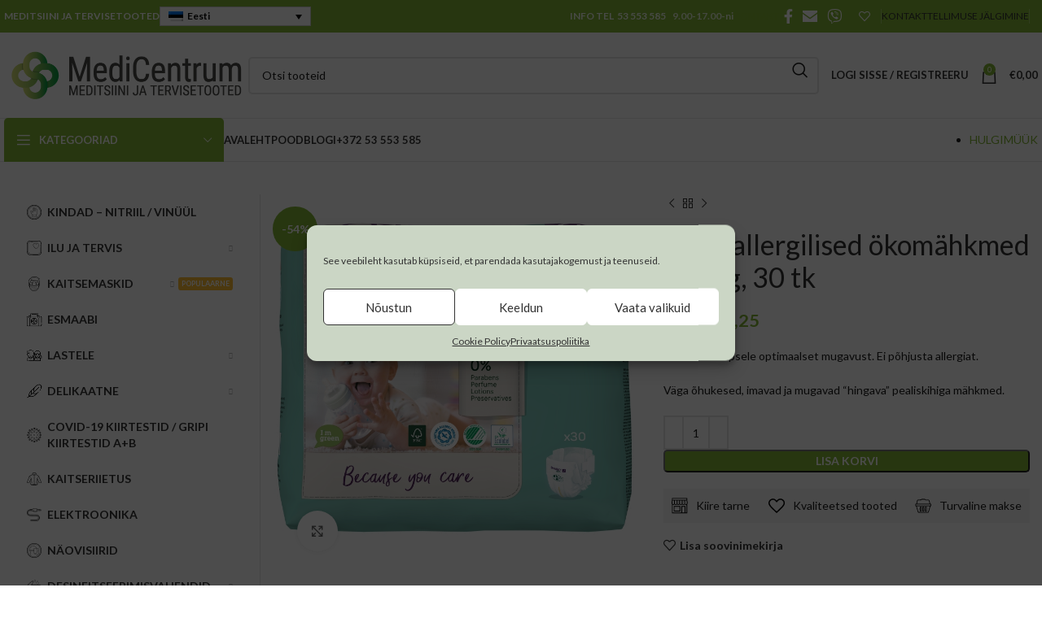

--- FILE ---
content_type: text/html; charset=UTF-8
request_url: https://medicentrum.ee/toode/mitteallergilised-okomahkmed-3-6kg-30-tk/
body_size: 45122
content:
<!DOCTYPE html>
<html lang="et">
<head>
<meta charset="UTF-8">
<link rel="profile" href="https://gmpg.org/xfn/11">
<link rel="pingback" href="https://medicentrum.ee/xmlrpc.php">
<meta name='robots' content='index, follow, max-image-preview:large, max-snippet:-1, max-video-preview:-1' />
<style>img:is([sizes="auto" i], [sizes^="auto," i]) { contain-intrinsic-size: 3000px 1500px }</style>
<link rel="alternate" hreflang="et" href="https://medicentrum.ee/toode/mitteallergilised-okomahkmed-3-6kg-30-tk/" />
<link rel="alternate" hreflang="x-default" href="https://medicentrum.ee/toode/mitteallergilised-okomahkmed-3-6kg-30-tk/" />
<!-- This site is optimized with the Yoast SEO Premium plugin v21.8 (Yoast SEO v22.2) - https://yoast.com/wordpress/plugins/seo/ -->
<title>Mitteallergilised ökomähkmed 3- 6kg, 30 tk - MediCentrum.ee</title>
<meta name="description" content="Pakub teie lapsele optimaalset mugavust. Ei põhjusta allergiat.Väga õhukesed, imavad ja mugavad &quot;hingava&quot; pealiskihiga mähkmed. " />
<link rel="canonical" href="https://medicentrum.ee/toode/mitteallergilised-okomahkmed-3-6kg-30-tk/" />
<meta property="og:locale" content="et_EE" />
<meta property="og:type" content="article" />
<meta property="og:title" content="Mitteallergilised ökomähkmed 3- 6kg, 30 tk" />
<meta property="og:description" content="Pakub teie lapsele optimaalset mugavust. Ei põhjusta allergiat.Väga õhukesed, imavad ja mugavad &quot;hingava&quot; pealiskihiga mähkmed. " />
<meta property="og:url" content="https://medicentrum.ee/toode/mitteallergilised-okomahkmed-3-6kg-30-tk/" />
<meta property="og:site_name" content="MediCentrum.ee" />
<meta property="article:publisher" content="https://www.facebook.com/MediCentrum.ee" />
<meta property="article:modified_time" content="2025-03-17T12:11:52+00:00" />
<meta property="og:image" content="https://medicentrum.ee/wp-content/uploads/2023/01/okomahkmed-3-6kg.jpg" />
<meta property="og:image:width" content="800" />
<meta property="og:image:height" content="800" />
<meta property="og:image:type" content="image/jpeg" />
<meta name="twitter:card" content="summary_large_image" />
<meta name="twitter:label1" content="Est. reading time" />
<meta name="twitter:data1" content="1 minut" />
<script type="application/ld+json" class="yoast-schema-graph">{"@context":"https://schema.org","@graph":[{"@type":"WebPage","@id":"https://medicentrum.ee/toode/mitteallergilised-okomahkmed-3-6kg-30-tk/","url":"https://medicentrum.ee/toode/mitteallergilised-okomahkmed-3-6kg-30-tk/","name":"Mitteallergilised ökomähkmed 3- 6kg, 30 tk - MediCentrum.ee","isPartOf":{"@id":"https://medicentrum.ee/#website"},"primaryImageOfPage":{"@id":"https://medicentrum.ee/toode/mitteallergilised-okomahkmed-3-6kg-30-tk/#primaryimage"},"image":{"@id":"https://medicentrum.ee/toode/mitteallergilised-okomahkmed-3-6kg-30-tk/#primaryimage"},"thumbnailUrl":"https://medicentrum.ee/wp-content/uploads/2023/01/okomahkmed-3-6kg.jpg","datePublished":"2023-01-02T13:52:58+00:00","dateModified":"2025-03-17T12:11:52+00:00","description":"Pakub teie lapsele optimaalset mugavust. Ei põhjusta allergiat.Väga õhukesed, imavad ja mugavad \"hingava\" pealiskihiga mähkmed. ","breadcrumb":{"@id":"https://medicentrum.ee/toode/mitteallergilised-okomahkmed-3-6kg-30-tk/#breadcrumb"},"inLanguage":"et","potentialAction":[{"@type":"ReadAction","target":["https://medicentrum.ee/toode/mitteallergilised-okomahkmed-3-6kg-30-tk/"]}]},{"@type":"ImageObject","inLanguage":"et","@id":"https://medicentrum.ee/toode/mitteallergilised-okomahkmed-3-6kg-30-tk/#primaryimage","url":"https://medicentrum.ee/wp-content/uploads/2023/01/okomahkmed-3-6kg.jpg","contentUrl":"https://medicentrum.ee/wp-content/uploads/2023/01/okomahkmed-3-6kg.jpg","width":800,"height":800},{"@type":"BreadcrumbList","@id":"https://medicentrum.ee/toode/mitteallergilised-okomahkmed-3-6kg-30-tk/#breadcrumb","itemListElement":[{"@type":"ListItem","position":1,"name":"Home","item":"https://medicentrum.ee/"},{"@type":"ListItem","position":2,"name":"Pood","item":"https://medicentrum.ee/pood/"},{"@type":"ListItem","position":3,"name":"Mitteallergilised ökomähkmed 3- 6kg, 30 tk"}]},{"@type":"WebSite","@id":"https://medicentrum.ee/#website","url":"https://medicentrum.ee/","name":"MediCentrum.ee","description":"Meditsiini- ja tervisetooted","publisher":{"@id":"https://medicentrum.ee/#organization"},"potentialAction":[{"@type":"SearchAction","target":{"@type":"EntryPoint","urlTemplate":"https://medicentrum.ee/?s={search_term_string}"},"query-input":"required name=search_term_string"}],"inLanguage":"et"},{"@type":"Organization","@id":"https://medicentrum.ee/#organization","name":"MediCentrum","url":"https://medicentrum.ee/","logo":{"@type":"ImageObject","inLanguage":"et","@id":"https://medicentrum.ee/#/schema/logo/image/","url":"https://medicentrum.ee/wp-content/uploads/2020/12/MediCentrum_LOGO-2X-TEXT_600PX_KG201211.png","contentUrl":"https://medicentrum.ee/wp-content/uploads/2020/12/MediCentrum_LOGO-2X-TEXT_600PX_KG201211.png","width":600,"height":141,"caption":"MediCentrum"},"image":{"@id":"https://medicentrum.ee/#/schema/logo/image/"},"sameAs":["https://www.facebook.com/MediCentrum.ee"]}]}</script>
<!-- / Yoast SEO Premium plugin. -->
<link rel='dns-prefetch' href='//fonts.googleapis.com' />
<link rel="alternate" type="application/rss+xml" title="MediCentrum.ee &raquo; RSS" href="https://medicentrum.ee/feed/" />
<link rel="alternate" type="application/rss+xml" title="MediCentrum.ee &raquo; Kommentaaride RSS" href="https://medicentrum.ee/comments/feed/" />
<style type="text/css">.brave_popup{display:none}</style><script data-no-optimize="1"> var brave_popup_data = {}; var bravepop_emailValidation=false; var brave_popup_videos = {};  var brave_popup_formData = {};var brave_popup_adminUser = false; var brave_popup_pageInfo = {"type":"single","pageID":28823,"singleType":"product"};  var bravepop_emailSuggestions={};</script><!-- <link rel='stylesheet' id='bootstrap-css' href='https://medicentrum.ee/wp-content/themes/woodmart/css/bootstrap-light.min.css?ver=7.3.4' type='text/css' media='all' /> -->
<!-- <link rel='stylesheet' id='woodmart-style-css' href='https://medicentrum.ee/wp-content/themes/woodmart/css/parts/base.min.css?ver=7.3.4' type='text/css' media='all' /> -->
<!-- <link rel='stylesheet' id='wd-widget-price-filter-css' href='https://medicentrum.ee/wp-content/themes/woodmart/css/parts/woo-widget-price-filter.min.css?ver=7.3.4' type='text/css' media='all' /> -->
<!-- <link rel='stylesheet' id='wp-block-library-css' href='https://medicentrum.ee/wp-includes/css/dist/block-library/style.min.css?ver=6.7.1' type='text/css' media='all' /> -->
<link rel="stylesheet" type="text/css" href="//medicentrum.ee/wp-content/cache/wpfc-minified/5if3f99/5t9rr.css" media="all"/>
<style id='safe-svg-svg-icon-style-inline-css' type='text/css'>
.safe-svg-cover{text-align:center}.safe-svg-cover .safe-svg-inside{display:inline-block;max-width:100%}.safe-svg-cover svg{height:100%;max-height:100%;max-width:100%;width:100%}
</style>
<style id='classic-theme-styles-inline-css' type='text/css'>
/*! This file is auto-generated */
.wp-block-button__link{color:#fff;background-color:#32373c;border-radius:9999px;box-shadow:none;text-decoration:none;padding:calc(.667em + 2px) calc(1.333em + 2px);font-size:1.125em}.wp-block-file__button{background:#32373c;color:#fff;text-decoration:none}
</style>
<style id='global-styles-inline-css' type='text/css'>
:root{--wp--preset--aspect-ratio--square: 1;--wp--preset--aspect-ratio--4-3: 4/3;--wp--preset--aspect-ratio--3-4: 3/4;--wp--preset--aspect-ratio--3-2: 3/2;--wp--preset--aspect-ratio--2-3: 2/3;--wp--preset--aspect-ratio--16-9: 16/9;--wp--preset--aspect-ratio--9-16: 9/16;--wp--preset--color--black: #000000;--wp--preset--color--cyan-bluish-gray: #abb8c3;--wp--preset--color--white: #ffffff;--wp--preset--color--pale-pink: #f78da7;--wp--preset--color--vivid-red: #cf2e2e;--wp--preset--color--luminous-vivid-orange: #ff6900;--wp--preset--color--luminous-vivid-amber: #fcb900;--wp--preset--color--light-green-cyan: #7bdcb5;--wp--preset--color--vivid-green-cyan: #00d084;--wp--preset--color--pale-cyan-blue: #8ed1fc;--wp--preset--color--vivid-cyan-blue: #0693e3;--wp--preset--color--vivid-purple: #9b51e0;--wp--preset--gradient--vivid-cyan-blue-to-vivid-purple: linear-gradient(135deg,rgba(6,147,227,1) 0%,rgb(155,81,224) 100%);--wp--preset--gradient--light-green-cyan-to-vivid-green-cyan: linear-gradient(135deg,rgb(122,220,180) 0%,rgb(0,208,130) 100%);--wp--preset--gradient--luminous-vivid-amber-to-luminous-vivid-orange: linear-gradient(135deg,rgba(252,185,0,1) 0%,rgba(255,105,0,1) 100%);--wp--preset--gradient--luminous-vivid-orange-to-vivid-red: linear-gradient(135deg,rgba(255,105,0,1) 0%,rgb(207,46,46) 100%);--wp--preset--gradient--very-light-gray-to-cyan-bluish-gray: linear-gradient(135deg,rgb(238,238,238) 0%,rgb(169,184,195) 100%);--wp--preset--gradient--cool-to-warm-spectrum: linear-gradient(135deg,rgb(74,234,220) 0%,rgb(151,120,209) 20%,rgb(207,42,186) 40%,rgb(238,44,130) 60%,rgb(251,105,98) 80%,rgb(254,248,76) 100%);--wp--preset--gradient--blush-light-purple: linear-gradient(135deg,rgb(255,206,236) 0%,rgb(152,150,240) 100%);--wp--preset--gradient--blush-bordeaux: linear-gradient(135deg,rgb(254,205,165) 0%,rgb(254,45,45) 50%,rgb(107,0,62) 100%);--wp--preset--gradient--luminous-dusk: linear-gradient(135deg,rgb(255,203,112) 0%,rgb(199,81,192) 50%,rgb(65,88,208) 100%);--wp--preset--gradient--pale-ocean: linear-gradient(135deg,rgb(255,245,203) 0%,rgb(182,227,212) 50%,rgb(51,167,181) 100%);--wp--preset--gradient--electric-grass: linear-gradient(135deg,rgb(202,248,128) 0%,rgb(113,206,126) 100%);--wp--preset--gradient--midnight: linear-gradient(135deg,rgb(2,3,129) 0%,rgb(40,116,252) 100%);--wp--preset--font-size--small: 13px;--wp--preset--font-size--medium: 20px;--wp--preset--font-size--large: 36px;--wp--preset--font-size--x-large: 42px;--wp--preset--font-family--inter: "Inter", sans-serif;--wp--preset--font-family--cardo: Cardo;--wp--preset--spacing--20: 0.44rem;--wp--preset--spacing--30: 0.67rem;--wp--preset--spacing--40: 1rem;--wp--preset--spacing--50: 1.5rem;--wp--preset--spacing--60: 2.25rem;--wp--preset--spacing--70: 3.38rem;--wp--preset--spacing--80: 5.06rem;--wp--preset--shadow--natural: 6px 6px 9px rgba(0, 0, 0, 0.2);--wp--preset--shadow--deep: 12px 12px 50px rgba(0, 0, 0, 0.4);--wp--preset--shadow--sharp: 6px 6px 0px rgba(0, 0, 0, 0.2);--wp--preset--shadow--outlined: 6px 6px 0px -3px rgba(255, 255, 255, 1), 6px 6px rgba(0, 0, 0, 1);--wp--preset--shadow--crisp: 6px 6px 0px rgba(0, 0, 0, 1);}:where(.is-layout-flex){gap: 0.5em;}:where(.is-layout-grid){gap: 0.5em;}body .is-layout-flex{display: flex;}.is-layout-flex{flex-wrap: wrap;align-items: center;}.is-layout-flex > :is(*, div){margin: 0;}body .is-layout-grid{display: grid;}.is-layout-grid > :is(*, div){margin: 0;}:where(.wp-block-columns.is-layout-flex){gap: 2em;}:where(.wp-block-columns.is-layout-grid){gap: 2em;}:where(.wp-block-post-template.is-layout-flex){gap: 1.25em;}:where(.wp-block-post-template.is-layout-grid){gap: 1.25em;}.has-black-color{color: var(--wp--preset--color--black) !important;}.has-cyan-bluish-gray-color{color: var(--wp--preset--color--cyan-bluish-gray) !important;}.has-white-color{color: var(--wp--preset--color--white) !important;}.has-pale-pink-color{color: var(--wp--preset--color--pale-pink) !important;}.has-vivid-red-color{color: var(--wp--preset--color--vivid-red) !important;}.has-luminous-vivid-orange-color{color: var(--wp--preset--color--luminous-vivid-orange) !important;}.has-luminous-vivid-amber-color{color: var(--wp--preset--color--luminous-vivid-amber) !important;}.has-light-green-cyan-color{color: var(--wp--preset--color--light-green-cyan) !important;}.has-vivid-green-cyan-color{color: var(--wp--preset--color--vivid-green-cyan) !important;}.has-pale-cyan-blue-color{color: var(--wp--preset--color--pale-cyan-blue) !important;}.has-vivid-cyan-blue-color{color: var(--wp--preset--color--vivid-cyan-blue) !important;}.has-vivid-purple-color{color: var(--wp--preset--color--vivid-purple) !important;}.has-black-background-color{background-color: var(--wp--preset--color--black) !important;}.has-cyan-bluish-gray-background-color{background-color: var(--wp--preset--color--cyan-bluish-gray) !important;}.has-white-background-color{background-color: var(--wp--preset--color--white) !important;}.has-pale-pink-background-color{background-color: var(--wp--preset--color--pale-pink) !important;}.has-vivid-red-background-color{background-color: var(--wp--preset--color--vivid-red) !important;}.has-luminous-vivid-orange-background-color{background-color: var(--wp--preset--color--luminous-vivid-orange) !important;}.has-luminous-vivid-amber-background-color{background-color: var(--wp--preset--color--luminous-vivid-amber) !important;}.has-light-green-cyan-background-color{background-color: var(--wp--preset--color--light-green-cyan) !important;}.has-vivid-green-cyan-background-color{background-color: var(--wp--preset--color--vivid-green-cyan) !important;}.has-pale-cyan-blue-background-color{background-color: var(--wp--preset--color--pale-cyan-blue) !important;}.has-vivid-cyan-blue-background-color{background-color: var(--wp--preset--color--vivid-cyan-blue) !important;}.has-vivid-purple-background-color{background-color: var(--wp--preset--color--vivid-purple) !important;}.has-black-border-color{border-color: var(--wp--preset--color--black) !important;}.has-cyan-bluish-gray-border-color{border-color: var(--wp--preset--color--cyan-bluish-gray) !important;}.has-white-border-color{border-color: var(--wp--preset--color--white) !important;}.has-pale-pink-border-color{border-color: var(--wp--preset--color--pale-pink) !important;}.has-vivid-red-border-color{border-color: var(--wp--preset--color--vivid-red) !important;}.has-luminous-vivid-orange-border-color{border-color: var(--wp--preset--color--luminous-vivid-orange) !important;}.has-luminous-vivid-amber-border-color{border-color: var(--wp--preset--color--luminous-vivid-amber) !important;}.has-light-green-cyan-border-color{border-color: var(--wp--preset--color--light-green-cyan) !important;}.has-vivid-green-cyan-border-color{border-color: var(--wp--preset--color--vivid-green-cyan) !important;}.has-pale-cyan-blue-border-color{border-color: var(--wp--preset--color--pale-cyan-blue) !important;}.has-vivid-cyan-blue-border-color{border-color: var(--wp--preset--color--vivid-cyan-blue) !important;}.has-vivid-purple-border-color{border-color: var(--wp--preset--color--vivid-purple) !important;}.has-vivid-cyan-blue-to-vivid-purple-gradient-background{background: var(--wp--preset--gradient--vivid-cyan-blue-to-vivid-purple) !important;}.has-light-green-cyan-to-vivid-green-cyan-gradient-background{background: var(--wp--preset--gradient--light-green-cyan-to-vivid-green-cyan) !important;}.has-luminous-vivid-amber-to-luminous-vivid-orange-gradient-background{background: var(--wp--preset--gradient--luminous-vivid-amber-to-luminous-vivid-orange) !important;}.has-luminous-vivid-orange-to-vivid-red-gradient-background{background: var(--wp--preset--gradient--luminous-vivid-orange-to-vivid-red) !important;}.has-very-light-gray-to-cyan-bluish-gray-gradient-background{background: var(--wp--preset--gradient--very-light-gray-to-cyan-bluish-gray) !important;}.has-cool-to-warm-spectrum-gradient-background{background: var(--wp--preset--gradient--cool-to-warm-spectrum) !important;}.has-blush-light-purple-gradient-background{background: var(--wp--preset--gradient--blush-light-purple) !important;}.has-blush-bordeaux-gradient-background{background: var(--wp--preset--gradient--blush-bordeaux) !important;}.has-luminous-dusk-gradient-background{background: var(--wp--preset--gradient--luminous-dusk) !important;}.has-pale-ocean-gradient-background{background: var(--wp--preset--gradient--pale-ocean) !important;}.has-electric-grass-gradient-background{background: var(--wp--preset--gradient--electric-grass) !important;}.has-midnight-gradient-background{background: var(--wp--preset--gradient--midnight) !important;}.has-small-font-size{font-size: var(--wp--preset--font-size--small) !important;}.has-medium-font-size{font-size: var(--wp--preset--font-size--medium) !important;}.has-large-font-size{font-size: var(--wp--preset--font-size--large) !important;}.has-x-large-font-size{font-size: var(--wp--preset--font-size--x-large) !important;}
:where(.wp-block-post-template.is-layout-flex){gap: 1.25em;}:where(.wp-block-post-template.is-layout-grid){gap: 1.25em;}
:where(.wp-block-columns.is-layout-flex){gap: 2em;}:where(.wp-block-columns.is-layout-grid){gap: 2em;}
:root :where(.wp-block-pullquote){font-size: 1.5em;line-height: 1.6;}
</style>
<style id='woocommerce-inline-inline-css' type='text/css'>
.woocommerce form .form-row .required { visibility: visible; }
</style>
<!-- <link rel='stylesheet' id='wt-smart-coupon-for-woo-css' href='https://medicentrum.ee/wp-content/plugins/wt-smart-coupons-for-woocommerce/public/css/wt-smart-coupon-public.css?ver=1.6.1' type='text/css' media='all' /> -->
<!-- <link rel='stylesheet' id='wpml-legacy-dropdown-click-0-css' href='https://medicentrum.ee/wp-content/plugins/sitepress-multilingual-cms/templates/language-switchers/legacy-dropdown-click/style.min.css?ver=1' type='text/css' media='all' /> -->
<link rel="stylesheet" type="text/css" href="//medicentrum.ee/wp-content/cache/wpfc-minified/21owfaxb/5t9rr.css" media="all"/>
<style id='wpml-legacy-dropdown-click-0-inline-css' type='text/css'>
.wpml-ls-statics-shortcode_actions{background-color:#ffffff;}.wpml-ls-statics-shortcode_actions a, .wpml-ls-statics-shortcode_actions .wpml-ls-sub-menu a, .wpml-ls-statics-shortcode_actions .wpml-ls-sub-menu a:link, .wpml-ls-statics-shortcode_actions li:not(.wpml-ls-current-language) .wpml-ls-link, .wpml-ls-statics-shortcode_actions li:not(.wpml-ls-current-language) .wpml-ls-link:link {color:#0f0f0f;background-color:#ffffff;}.wpml-ls-statics-shortcode_actions a, .wpml-ls-statics-shortcode_actions .wpml-ls-sub-menu a:hover,.wpml-ls-statics-shortcode_actions .wpml-ls-sub-menu a:focus, .wpml-ls-statics-shortcode_actions .wpml-ls-sub-menu a:link:hover, .wpml-ls-statics-shortcode_actions .wpml-ls-sub-menu a:link:focus {color:#0f0f0f;background-color:#f2f2f2;}.wpml-ls-statics-shortcode_actions .wpml-ls-current-language > a {color:#0a0a0a;background-color:#ffffff;}.wpml-ls-statics-shortcode_actions .wpml-ls-current-language:hover>a, .wpml-ls-statics-shortcode_actions .wpml-ls-current-language>a:focus {color:#0f0f0f;background-color:#f2f2f2;}
</style>
<!-- <link rel='stylesheet' id='wpml-legacy-horizontal-list-0-css' href='https://medicentrum.ee/wp-content/plugins/sitepress-multilingual-cms/templates/language-switchers/legacy-list-horizontal/style.min.css?ver=1' type='text/css' media='all' /> -->
<link rel="stylesheet" type="text/css" href="//medicentrum.ee/wp-content/cache/wpfc-minified/qxqp6736/5t9rr.css" media="all"/>
<style id='wpml-legacy-horizontal-list-0-inline-css' type='text/css'>
.wpml-ls-statics-footer a, .wpml-ls-statics-footer .wpml-ls-sub-menu a, .wpml-ls-statics-footer .wpml-ls-sub-menu a:link, .wpml-ls-statics-footer li:not(.wpml-ls-current-language) .wpml-ls-link, .wpml-ls-statics-footer li:not(.wpml-ls-current-language) .wpml-ls-link:link {color:#444444;background-color:#ffffff;}.wpml-ls-statics-footer a, .wpml-ls-statics-footer .wpml-ls-sub-menu a:hover,.wpml-ls-statics-footer .wpml-ls-sub-menu a:focus, .wpml-ls-statics-footer .wpml-ls-sub-menu a:link:hover, .wpml-ls-statics-footer .wpml-ls-sub-menu a:link:focus {color:#000000;background-color:#eeeeee;}.wpml-ls-statics-footer .wpml-ls-current-language > a {color:#444444;background-color:#ffffff;}.wpml-ls-statics-footer .wpml-ls-current-language:hover>a, .wpml-ls-statics-footer .wpml-ls-current-language>a:focus {color:#000000;background-color:#eeeeee;}
</style>
<!-- <link rel='stylesheet' id='wpml-menu-item-0-css' href='https://medicentrum.ee/wp-content/plugins/sitepress-multilingual-cms/templates/language-switchers/menu-item/style.min.css?ver=1' type='text/css' media='all' /> -->
<!-- <link rel='stylesheet' id='mc4wp-form-themes-css' href='https://medicentrum.ee/wp-content/plugins/mailchimp-for-wp/assets/css/form-themes.css?ver=4.9.11' type='text/css' media='all' /> -->
<!-- <link rel='stylesheet' id='cmplz-general-css' href='https://medicentrum.ee/wp-content/plugins/complianz-gdpr/assets/css/cookieblocker.min.css?ver=1710070524' type='text/css' media='all' /> -->
<!-- <link rel='stylesheet' id='montonio-style-css' href='https://medicentrum.ee/wp-content/plugins/montonio-for-woocommerce/v2/assets/css/montonio-style.css?ver=7.1.5' type='text/css' media='all' /> -->
<!-- <link rel='stylesheet' id='woo-variation-swatches-css' href='https://medicentrum.ee/wp-content/plugins/woo-variation-swatches/assets/css/frontend.min.css?ver=1710070753' type='text/css' media='all' /> -->
<link rel="stylesheet" type="text/css" href="//medicentrum.ee/wp-content/cache/wpfc-minified/l9rh8cmb/5t9rr.css" media="all"/>
<style id='woo-variation-swatches-inline-css' type='text/css'>
:root {
--wvs-tick:url("data:image/svg+xml;utf8,%3Csvg filter='drop-shadow(0px 0px 2px rgb(0 0 0 / .8))' xmlns='http://www.w3.org/2000/svg'  viewBox='0 0 30 30'%3E%3Cpath fill='none' stroke='%23ffffff' stroke-linecap='round' stroke-linejoin='round' stroke-width='4' d='M4 16L11 23 27 7'/%3E%3C/svg%3E");
--wvs-cross:url("data:image/svg+xml;utf8,%3Csvg filter='drop-shadow(0px 0px 5px rgb(255 255 255 / .6))' xmlns='http://www.w3.org/2000/svg' width='72px' height='72px' viewBox='0 0 24 24'%3E%3Cpath fill='none' stroke='%23ff0000' stroke-linecap='round' stroke-width='0.6' d='M5 5L19 19M19 5L5 19'/%3E%3C/svg%3E");
--wvs-single-product-item-width:40px;
--wvs-single-product-item-height:40px;
--wvs-single-product-item-font-size:16px}
</style>
<!-- <link rel='stylesheet' id='woo_discount_pro_style-css' href='https://medicentrum.ee/wp-content/plugins/woo-discount-rules-pro/Assets/Css/awdr_style.css?ver=2.6.1' type='text/css' media='all' /> -->
<!-- <link rel='stylesheet' id='wd-widget-wd-recent-posts-css' href='https://medicentrum.ee/wp-content/themes/woodmart/css/parts/widget-wd-recent-posts.min.css?ver=7.3.4' type='text/css' media='all' /> -->
<!-- <link rel='stylesheet' id='wd-widget-nav-mega-menu-css' href='https://medicentrum.ee/wp-content/themes/woodmart/css/parts/widget-nav-mega-menu.min.css?ver=7.3.4' type='text/css' media='all' /> -->
<!-- <link rel='stylesheet' id='wd-widget-product-cat-css' href='https://medicentrum.ee/wp-content/themes/woodmart/css/parts/woo-widget-product-cat.min.css?ver=7.3.4' type='text/css' media='all' /> -->
<!-- <link rel='stylesheet' id='wd-widget-product-list-css' href='https://medicentrum.ee/wp-content/themes/woodmart/css/parts/woo-widget-product-list.min.css?ver=7.3.4' type='text/css' media='all' /> -->
<!-- <link rel='stylesheet' id='wd-widget-shopping-cart-css' href='https://medicentrum.ee/wp-content/themes/woodmart/css/parts/woo-widget-shopping-cart.min.css?ver=7.3.4' type='text/css' media='all' /> -->
<!-- <link rel='stylesheet' id='wd-lazy-loading-css' href='https://medicentrum.ee/wp-content/themes/woodmart/css/parts/opt-lazy-load.min.css?ver=7.3.4' type='text/css' media='all' /> -->
<!-- <link rel='stylesheet' id='wd-wp-gutenberg-css' href='https://medicentrum.ee/wp-content/themes/woodmart/css/parts/wp-gutenberg.min.css?ver=7.3.4' type='text/css' media='all' /> -->
<!-- <link rel='stylesheet' id='wd-wpcf7-css' href='https://medicentrum.ee/wp-content/themes/woodmart/css/parts/int-wpcf7.min.css?ver=7.3.4' type='text/css' media='all' /> -->
<!-- <link rel='stylesheet' id='wd-mc4wp-css' href='https://medicentrum.ee/wp-content/themes/woodmart/css/parts/int-mc4wp.min.css?ver=7.3.4' type='text/css' media='all' /> -->
<!-- <link rel='stylesheet' id='wd-wpml-css' href='https://medicentrum.ee/wp-content/themes/woodmart/css/parts/int-wpml.min.css?ver=7.3.4' type='text/css' media='all' /> -->
<!-- <link rel='stylesheet' id='wd-notices-fixed-css' href='https://medicentrum.ee/wp-content/themes/woodmart/css/parts/woo-opt-sticky-notices.min.css?ver=7.3.4' type='text/css' media='all' /> -->
<!-- <link rel='stylesheet' id='wd-woocommerce-base-css' href='https://medicentrum.ee/wp-content/themes/woodmart/css/parts/woocommerce-base.min.css?ver=7.3.4' type='text/css' media='all' /> -->
<!-- <link rel='stylesheet' id='wd-mod-star-rating-css' href='https://medicentrum.ee/wp-content/themes/woodmart/css/parts/mod-star-rating.min.css?ver=7.3.4' type='text/css' media='all' /> -->
<!-- <link rel='stylesheet' id='wd-woo-el-track-order-css' href='https://medicentrum.ee/wp-content/themes/woodmart/css/parts/woo-el-track-order.min.css?ver=7.3.4' type='text/css' media='all' /> -->
<!-- <link rel='stylesheet' id='wd-woo-gutenberg-css' href='https://medicentrum.ee/wp-content/themes/woodmart/css/parts/woo-gutenberg.min.css?ver=7.3.4' type='text/css' media='all' /> -->
<!-- <link rel='stylesheet' id='wd-woo-mod-quantity-css' href='https://medicentrum.ee/wp-content/themes/woodmart/css/parts/woo-mod-quantity.min.css?ver=7.3.4' type='text/css' media='all' /> -->
<!-- <link rel='stylesheet' id='wd-woo-opt-free-progress-bar-css' href='https://medicentrum.ee/wp-content/themes/woodmart/css/parts/woo-opt-free-progress-bar.min.css?ver=7.3.4' type='text/css' media='all' /> -->
<!-- <link rel='stylesheet' id='wd-woo-mod-progress-bar-css' href='https://medicentrum.ee/wp-content/themes/woodmart/css/parts/woo-mod-progress-bar.min.css?ver=7.3.4' type='text/css' media='all' /> -->
<!-- <link rel='stylesheet' id='wd-woo-single-prod-el-base-css' href='https://medicentrum.ee/wp-content/themes/woodmart/css/parts/woo-single-prod-el-base.min.css?ver=7.3.4' type='text/css' media='all' /> -->
<!-- <link rel='stylesheet' id='wd-woo-mod-stock-status-css' href='https://medicentrum.ee/wp-content/themes/woodmart/css/parts/woo-mod-stock-status.min.css?ver=7.3.4' type='text/css' media='all' /> -->
<!-- <link rel='stylesheet' id='wd-woo-opt-hide-larger-price-css' href='https://medicentrum.ee/wp-content/themes/woodmart/css/parts/woo-opt-hide-larger-price.min.css?ver=7.3.4' type='text/css' media='all' /> -->
<!-- <link rel='stylesheet' id='wd-woo-mod-shop-attributes-css' href='https://medicentrum.ee/wp-content/themes/woodmart/css/parts/woo-mod-shop-attributes.min.css?ver=7.3.4' type='text/css' media='all' /> -->
<!-- <link rel='stylesheet' id='wd-header-base-css' href='https://medicentrum.ee/wp-content/themes/woodmart/css/parts/header-base.min.css?ver=7.3.4' type='text/css' media='all' /> -->
<!-- <link rel='stylesheet' id='wd-mod-tools-css' href='https://medicentrum.ee/wp-content/themes/woodmart/css/parts/mod-tools.min.css?ver=7.3.4' type='text/css' media='all' /> -->
<!-- <link rel='stylesheet' id='wd-header-elements-base-css' href='https://medicentrum.ee/wp-content/themes/woodmart/css/parts/header-el-base.min.css?ver=7.3.4' type='text/css' media='all' /> -->
<!-- <link rel='stylesheet' id='wd-social-icons-css' href='https://medicentrum.ee/wp-content/themes/woodmart/css/parts/el-social-icons.min.css?ver=7.3.4' type='text/css' media='all' /> -->
<!-- <link rel='stylesheet' id='wd-header-search-css' href='https://medicentrum.ee/wp-content/themes/woodmart/css/parts/header-el-search.min.css?ver=7.3.4' type='text/css' media='all' /> -->
<!-- <link rel='stylesheet' id='wd-header-search-form-css' href='https://medicentrum.ee/wp-content/themes/woodmart/css/parts/header-el-search-form.min.css?ver=7.3.4' type='text/css' media='all' /> -->
<!-- <link rel='stylesheet' id='wd-wd-search-results-css' href='https://medicentrum.ee/wp-content/themes/woodmart/css/parts/wd-search-results.min.css?ver=7.3.4' type='text/css' media='all' /> -->
<!-- <link rel='stylesheet' id='wd-wd-search-form-css' href='https://medicentrum.ee/wp-content/themes/woodmart/css/parts/wd-search-form.min.css?ver=7.3.4' type='text/css' media='all' /> -->
<!-- <link rel='stylesheet' id='wd-woo-mod-login-form-css' href='https://medicentrum.ee/wp-content/themes/woodmart/css/parts/woo-mod-login-form.min.css?ver=7.3.4' type='text/css' media='all' /> -->
<!-- <link rel='stylesheet' id='wd-header-my-account-css' href='https://medicentrum.ee/wp-content/themes/woodmart/css/parts/header-el-my-account.min.css?ver=7.3.4' type='text/css' media='all' /> -->
<!-- <link rel='stylesheet' id='wd-header-cart-side-css' href='https://medicentrum.ee/wp-content/themes/woodmart/css/parts/header-el-cart-side.min.css?ver=7.3.4' type='text/css' media='all' /> -->
<!-- <link rel='stylesheet' id='wd-header-cart-css' href='https://medicentrum.ee/wp-content/themes/woodmart/css/parts/header-el-cart.min.css?ver=7.3.4' type='text/css' media='all' /> -->
<!-- <link rel='stylesheet' id='wd-header-categories-nav-css' href='https://medicentrum.ee/wp-content/themes/woodmart/css/parts/header-el-category-nav.min.css?ver=7.3.4' type='text/css' media='all' /> -->
<!-- <link rel='stylesheet' id='wd-mod-nav-vertical-css' href='https://medicentrum.ee/wp-content/themes/woodmart/css/parts/mod-nav-vertical.min.css?ver=7.3.4' type='text/css' media='all' /> -->
<!-- <link rel='stylesheet' id='wd-mod-nav-vertical-design-default-css' href='https://medicentrum.ee/wp-content/themes/woodmart/css/parts/mod-nav-vertical-design-default.min.css?ver=7.3.4' type='text/css' media='all' /> -->
<!-- <link rel='stylesheet' id='wd-mod-nav-menu-label-css' href='https://medicentrum.ee/wp-content/themes/woodmart/css/parts/mod-nav-menu-label.min.css?ver=7.3.4' type='text/css' media='all' /> -->
<!-- <link rel='stylesheet' id='wd-woo-single-prod-predefined-css' href='https://medicentrum.ee/wp-content/themes/woodmart/css/parts/woo-single-prod-predefined.min.css?ver=7.3.4' type='text/css' media='all' /> -->
<!-- <link rel='stylesheet' id='wd-woo-single-prod-and-quick-view-predefined-css' href='https://medicentrum.ee/wp-content/themes/woodmart/css/parts/woo-single-prod-and-quick-view-predefined.min.css?ver=7.3.4' type='text/css' media='all' /> -->
<!-- <link rel='stylesheet' id='wd-woo-single-prod-el-tabs-predefined-css' href='https://medicentrum.ee/wp-content/themes/woodmart/css/parts/woo-single-prod-el-tabs-predefined.min.css?ver=7.3.4' type='text/css' media='all' /> -->
<!-- <link rel='stylesheet' id='wd-photoswipe-css' href='https://medicentrum.ee/wp-content/themes/woodmart/css/parts/lib-photoswipe.min.css?ver=7.3.4' type='text/css' media='all' /> -->
<!-- <link rel='stylesheet' id='wd-woo-single-prod-el-gallery-css' href='https://medicentrum.ee/wp-content/themes/woodmart/css/parts/woo-single-prod-el-gallery.min.css?ver=7.3.4' type='text/css' media='all' /> -->
<!-- <link rel='stylesheet' id='wd-owl-carousel-css' href='https://medicentrum.ee/wp-content/themes/woodmart/css/parts/lib-owl-carousel.min.css?ver=7.3.4' type='text/css' media='all' /> -->
<!-- <link rel='stylesheet' id='wd-woo-mod-product-labels-css' href='https://medicentrum.ee/wp-content/themes/woodmart/css/parts/woo-mod-product-labels.min.css?ver=7.3.4' type='text/css' media='all' /> -->
<!-- <link rel='stylesheet' id='wd-woo-mod-product-labels-round-css' href='https://medicentrum.ee/wp-content/themes/woodmart/css/parts/woo-mod-product-labels-round.min.css?ver=7.3.4' type='text/css' media='all' /> -->
<!-- <link rel='stylesheet' id='wd-woo-single-prod-el-navigation-css' href='https://medicentrum.ee/wp-content/themes/woodmart/css/parts/woo-single-prod-el-navigation.min.css?ver=7.3.4' type='text/css' media='all' /> -->
<!-- <link rel='stylesheet' id='wd-tabs-css' href='https://medicentrum.ee/wp-content/themes/woodmart/css/parts/el-tabs.min.css?ver=7.3.4' type='text/css' media='all' /> -->
<!-- <link rel='stylesheet' id='wd-woo-single-prod-el-tabs-opt-layout-tabs-css' href='https://medicentrum.ee/wp-content/themes/woodmart/css/parts/woo-single-prod-el-tabs-opt-layout-tabs.min.css?ver=7.3.4' type='text/css' media='all' /> -->
<!-- <link rel='stylesheet' id='wd-accordion-css' href='https://medicentrum.ee/wp-content/themes/woodmart/css/parts/el-accordion.min.css?ver=7.3.4' type='text/css' media='all' /> -->
<!-- <link rel='stylesheet' id='wd-product-loop-css' href='https://medicentrum.ee/wp-content/themes/woodmart/css/parts/woo-product-loop.min.css?ver=7.3.4' type='text/css' media='all' /> -->
<!-- <link rel='stylesheet' id='wd-product-loop-standard-css' href='https://medicentrum.ee/wp-content/themes/woodmart/css/parts/woo-product-loop-standard.min.css?ver=7.3.4' type='text/css' media='all' /> -->
<!-- <link rel='stylesheet' id='wd-woo-mod-add-btn-replace-css' href='https://medicentrum.ee/wp-content/themes/woodmart/css/parts/woo-mod-add-btn-replace.min.css?ver=7.3.4' type='text/css' media='all' /> -->
<!-- <link rel='stylesheet' id='wd-woo-mod-quantity-overlap-css' href='https://medicentrum.ee/wp-content/themes/woodmart/css/parts/woo-mod-quantity-overlap.min.css?ver=7.3.4' type='text/css' media='all' /> -->
<!-- <link rel='stylesheet' id='wd-woo-opt-title-limit-css' href='https://medicentrum.ee/wp-content/themes/woodmart/css/parts/woo-opt-title-limit.min.css?ver=7.3.4' type='text/css' media='all' /> -->
<!-- <link rel='stylesheet' id='wd-categories-loop-css' href='https://medicentrum.ee/wp-content/themes/woodmart/css/parts/woo-categories-loop-old.min.css?ver=7.3.4' type='text/css' media='all' /> -->
<!-- <link rel='stylesheet' id='wd-woo-opt-stretch-cont-css' href='https://medicentrum.ee/wp-content/themes/woodmart/css/parts/woo-opt-stretch-cont.min.css?ver=7.3.4' type='text/css' media='all' /> -->
<!-- <link rel='stylesheet' id='wd-mfp-popup-css' href='https://medicentrum.ee/wp-content/themes/woodmart/css/parts/lib-magnific-popup.min.css?ver=7.3.4' type='text/css' media='all' /> -->
<!-- <link rel='stylesheet' id='wd-off-canvas-sidebar-css' href='https://medicentrum.ee/wp-content/themes/woodmart/css/parts/opt-off-canvas-sidebar.min.css?ver=7.3.4' type='text/css' media='all' /> -->
<!-- <link rel='stylesheet' id='wd-footer-base-css' href='https://medicentrum.ee/wp-content/themes/woodmart/css/parts/footer-base.min.css?ver=7.3.4' type='text/css' media='all' /> -->
<!-- <link rel='stylesheet' id='wd-scroll-top-css' href='https://medicentrum.ee/wp-content/themes/woodmart/css/parts/opt-scrolltotop.min.css?ver=7.3.4' type='text/css' media='all' /> -->
<!-- <link rel='stylesheet' id='wd-header-my-account-sidebar-css' href='https://medicentrum.ee/wp-content/themes/woodmart/css/parts/header-el-my-account-sidebar.min.css?ver=7.3.4' type='text/css' media='all' /> -->
<!-- <link rel='stylesheet' id='wd-woo-opt-social-login-css' href='https://medicentrum.ee/wp-content/themes/woodmart/css/parts/woo-opt-social-login.min.css?ver=7.3.4' type='text/css' media='all' /> -->
<!-- <link rel='stylesheet' id='wd-mod-sticky-sidebar-opener-css' href='https://medicentrum.ee/wp-content/themes/woodmart/css/parts/mod-sticky-sidebar-opener.min.css?ver=7.3.4' type='text/css' media='all' /> -->
<!-- <link rel='stylesheet' id='wd-sticky-add-to-cart-css' href='https://medicentrum.ee/wp-content/themes/woodmart/css/parts/woo-opt-sticky-add-to-cart.min.css?ver=7.3.4' type='text/css' media='all' /> -->
<!-- <link rel='stylesheet' id='wd-bottom-toolbar-css' href='https://medicentrum.ee/wp-content/themes/woodmart/css/parts/opt-bottom-toolbar.min.css?ver=7.3.4' type='text/css' media='all' /> -->
<!-- <link rel='stylesheet' id='xts-style-theme_settings_default-css' href='https://medicentrum.ee/wp-content/uploads/2025/09/xts-theme_settings_default-1756996888.css?ver=7.3.4' type='text/css' media='all' /> -->
<!-- <link rel='stylesheet' id='chld_thm_cfg_child-css' href='https://medicentrum.ee/wp-content/themes/woodmart-child/style.css?ver=5.3.4.1606312168' type='text/css' media='all' /> -->
<link rel="stylesheet" type="text/css" href="//medicentrum.ee/wp-content/cache/wpfc-minified/7y0l8e7o/5tex7.css" media="all"/>
<link rel='stylesheet' id='xts-google-fonts-css' href='https://fonts.googleapis.com/css?family=Lato%3A400%2C700%2C100&#038;ver=7.3.4' type='text/css' media='all' />
<script src='//medicentrum.ee/wp-content/cache/wpfc-minified/32l59obn/5t9rr.js' type="text/javascript"></script>
<!-- <script type="text/javascript" src="https://medicentrum.ee/wp-includes/js/jquery/jquery.min.js?ver=3.7.1" id="jquery-core-js"></script> -->
<!-- <script type="text/javascript" src="https://medicentrum.ee/wp-includes/js/jquery/jquery-migrate.min.js?ver=3.4.1" id="jquery-migrate-js"></script> -->
<!-- <script type="text/javascript" src="https://medicentrum.ee/wp-content/plugins/woocommerce/assets/js/jquery-blockui/jquery.blockUI.min.js?ver=2.7.0-wc.9.5.2" id="jquery-blockui-js" data-wp-strategy="defer"></script> -->
<script type="text/javascript" id="wc-add-to-cart-js-extra">
/* <![CDATA[ */
var wc_add_to_cart_params = {"ajax_url":"\/wp-admin\/admin-ajax.php","wc_ajax_url":"\/?wc-ajax=%%endpoint%%","i18n_view_cart":"Vaata ostukorvi","cart_url":"https:\/\/medicentrum.ee\/ostukorv\/","is_cart":"","cart_redirect_after_add":"no"};
/* ]]> */
</script>
<script src='//medicentrum.ee/wp-content/cache/wpfc-minified/eumuvbn4/5tex7.js' type="text/javascript"></script>
<!-- <script type="text/javascript" src="https://medicentrum.ee/wp-content/plugins/woocommerce/assets/js/frontend/add-to-cart.min.js?ver=9.5.2" id="wc-add-to-cart-js" defer="defer" data-wp-strategy="defer"></script> -->
<script type="text/javascript" id="wc-single-product-js-extra">
/* <![CDATA[ */
var wc_single_product_params = {"i18n_required_rating_text":"Palun vali hinnang","i18n_product_gallery_trigger_text":"View full-screen image gallery","review_rating_required":"yes","flexslider":{"rtl":false,"animation":"slide","smoothHeight":true,"directionNav":false,"controlNav":"thumbnails","slideshow":false,"animationSpeed":500,"animationLoop":false,"allowOneSlide":false},"zoom_enabled":"","zoom_options":[],"photoswipe_enabled":"","photoswipe_options":{"shareEl":false,"closeOnScroll":false,"history":false,"hideAnimationDuration":0,"showAnimationDuration":0},"flexslider_enabled":""};
/* ]]> */
</script>
<script src='//medicentrum.ee/wp-content/cache/wpfc-minified/1zdbuceq/5tex7.js' type="text/javascript"></script>
<!-- <script type="text/javascript" src="https://medicentrum.ee/wp-content/plugins/woocommerce/assets/js/frontend/single-product.min.js?ver=9.5.2" id="wc-single-product-js" defer="defer" data-wp-strategy="defer"></script> -->
<!-- <script type="text/javascript" src="https://medicentrum.ee/wp-content/plugins/woocommerce/assets/js/js-cookie/js.cookie.min.js?ver=2.1.4-wc.9.5.2" id="js-cookie-js" defer="defer" data-wp-strategy="defer"></script> -->
<script type="text/javascript" id="woocommerce-js-extra">
/* <![CDATA[ */
var woocommerce_params = {"ajax_url":"\/wp-admin\/admin-ajax.php","wc_ajax_url":"\/?wc-ajax=%%endpoint%%"};
/* ]]> */
</script>
<script src='//medicentrum.ee/wp-content/cache/wpfc-minified/fft2yyxy/5t9rr.js' type="text/javascript"></script>
<!-- <script type="text/javascript" src="https://medicentrum.ee/wp-content/plugins/woocommerce/assets/js/frontend/woocommerce.min.js?ver=9.5.2" id="woocommerce-js" defer="defer" data-wp-strategy="defer"></script> -->
<script type="text/javascript" id="wt-smart-coupon-for-woo-js-extra">
/* <![CDATA[ */
var WTSmartCouponOBJ = {"ajaxurl":"https:\/\/medicentrum.ee\/wp-admin\/admin-ajax.php","wc_ajax_url":"https:\/\/medicentrum.ee\/?wc-ajax=","nonces":{"public":"6538ebb0ee","apply_coupon":"6c1ed20e11"},"labels":{"please_wait":"Please wait...","choose_variation":"Please choose a variation","error":"Error !!!"},"shipping_method":[],"payment_method":"","is_cart":""};
/* ]]> */
</script>
<script src='//medicentrum.ee/wp-content/cache/wpfc-minified/kajewuhc/5t9rr.js' type="text/javascript"></script>
<!-- <script type="text/javascript" src="https://medicentrum.ee/wp-content/plugins/wt-smart-coupons-for-woocommerce/public/js/wt-smart-coupon-public.js?ver=1.6.1" id="wt-smart-coupon-for-woo-js"></script> -->
<!-- <script type="text/javascript" src="https://medicentrum.ee/wp-content/plugins/sitepress-multilingual-cms/templates/language-switchers/legacy-dropdown-click/script.min.js?ver=1" id="wpml-legacy-dropdown-click-0-js"></script> -->
<script type="text/javascript" id="kk-script-js-extra">
/* <![CDATA[ */
var fetchCartItems = {"ajax_url":"https:\/\/medicentrum.ee\/wp-admin\/admin-ajax.php","action":"kk_wc_fetchcartitems","nonce":"c0920611d1","currency":"EUR"};
/* ]]> */
</script>
<script src='//medicentrum.ee/wp-content/cache/wpfc-minified/6nkm8v4j/5t9rr.js' type="text/javascript"></script>
<!-- <script type="text/javascript" src="https://medicentrum.ee/wp-content/plugins/kliken-marketing-for-google/assets/kk-script.js?ver=6.7.1" id="kk-script-js"></script> -->
<!-- <script type="text/javascript" src="https://medicentrum.ee/wp-content/plugins/enhanced-e-commerce-for-woocommerce-store/public/js/con-gtm-google-analytics.js?ver=7.0.4" id="enhanced-ecommerce-google-analytics-js"></script> -->
<!-- <script type="text/javascript" src="https://medicentrum.ee/wp-content/themes/woodmart/js/libs/device.min.js?ver=7.3.4" id="wd-device-library-js"></script> -->
<!-- <script type="text/javascript" src="https://medicentrum.ee/wp-content/themes/woodmart/js/scripts/global/scrollBar.min.js?ver=7.3.4" id="wd-scrollbar-js"></script> -->
<script type="text/javascript" id="wc-settings-dep-in-header-js-after">
/* <![CDATA[ */
console.warn( "Scripts that have a dependency on [wc-settings, wc-blocks-checkout] must be loaded in the footer, automatewoo-marketing-optin-editor-script was registered to load in the header, but has been switched to load in the footer instead. See https://github.com/woocommerce/woocommerce-gutenberg-products-block/pull/5059" );
/* ]]> */
</script>
<link rel="https://api.w.org/" href="https://medicentrum.ee/wp-json/" /><link rel="alternate" title="JSON" type="application/json" href="https://medicentrum.ee/wp-json/wp/v2/product/28823" /><link rel="EditURI" type="application/rsd+xml" title="RSD" href="https://medicentrum.ee/xmlrpc.php?rsd" />
<meta name="generator" content="WordPress 6.7.1" />
<meta name="generator" content="WooCommerce 9.5.2" />
<link rel='shortlink' href='https://medicentrum.ee/?p=28823' />
<link rel="alternate" title="oEmbed (JSON)" type="application/json+oembed" href="https://medicentrum.ee/wp-json/oembed/1.0/embed?url=https%3A%2F%2Fmedicentrum.ee%2Ftoode%2Fmitteallergilised-okomahkmed-3-6kg-30-tk%2F" />
<link rel="alternate" title="oEmbed (XML)" type="text/xml+oembed" href="https://medicentrum.ee/wp-json/oembed/1.0/embed?url=https%3A%2F%2Fmedicentrum.ee%2Ftoode%2Fmitteallergilised-okomahkmed-3-6kg-30-tk%2F&#038;format=xml" />
<meta name="generator" content="WPML ver:4.6.9 stt:15,45;" />
<style>.cmplz-hidden {
display: none !important;
}</style><meta name="theme-color" content="#83b735">					<meta name="viewport" content="width=device-width, initial-scale=1.0, maximum-scale=1.0, user-scalable=no">
<noscript><style>.woocommerce-product-gallery{ opacity: 1 !important; }</style></noscript>
<script data-cfasync="false" data-no-optimize="1" data-pagespeed-no-defer>
var tvc_lc = 'EUR';
</script>
<script data-cfasync="false" data-no-optimize="1" data-pagespeed-no-defer>
var tvc_lc = 'EUR';
</script>
<script data-cfasync="false" data-pagespeed-no-defer type="text/javascript">
window.dataLayer = window.dataLayer || [];
dataLayer.push({"event":"begin_datalayer","cov_ga3_propety_id":"UA-184037968-2","cov_remarketing":false,"cov_dynamic_remarketing":false});
</script>    <!-- Google Tag Manager Conversios Free-->
<script>
(function(w, d, s, l, i) {
w[l] = w[l] || [];
w[l].push({
'gtm.start': new Date().getTime(),
event: 'gtm.js'
});
var f = d.getElementsByTagName(s)[0],
j = d.createElement(s),
dl = l != 'dataLayer' ? '&l=' + l : '';
j.async = true;
j.src =
'https://www.googletagmanager.com/gtm.js?id=' + i + dl;
f.parentNode.insertBefore(j, f);
})(window, document, 'script', 'dataLayer', 'GTM-K7X94DG');
</script>
<!-- End Google Tag Manager Conversios Free-->
<script>
(window.gaDevIds = window.gaDevIds || []).push('5CDcaG');
</script>
<meta name="google-site-verification" content="reBZtisHwRfdwQXb4gn1nVFPZBQr11Q5QL1vjCV_V3s" />
<meta name="google-site-verification" content="WN0nrrGyyVtZZUqEbzF8nOl1uoG5oNYryi6MEwymLno" />
<script src="https://chat.translatewise.com/cw/chat/latest.js"
tw-client-key="dey5ghtgvjhf8n1vflfrvgss" async ></script>
<style class='wp-fonts-local' type='text/css'>
@font-face{font-family:Inter;font-style:normal;font-weight:300 900;font-display:fallback;src:url('https://medicentrum.ee/wp-content/plugins/woocommerce/assets/fonts/Inter-VariableFont_slnt,wght.woff2') format('woff2');font-stretch:normal;}
@font-face{font-family:Cardo;font-style:normal;font-weight:400;font-display:fallback;src:url('https://medicentrum.ee/wp-content/plugins/woocommerce/assets/fonts/cardo_normal_400.woff2') format('woff2');}
</style>
<link rel="icon" href="https://medicentrum.ee/wp-content/uploads/2020/12/cropped-MediCentrum_LOGO_600PX_KG201211-32x32.png" sizes="32x32" />
<link rel="icon" href="https://medicentrum.ee/wp-content/uploads/2020/12/cropped-MediCentrum_LOGO_600PX_KG201211-192x192.png" sizes="192x192" />
<link rel="apple-touch-icon" href="https://medicentrum.ee/wp-content/uploads/2020/12/cropped-MediCentrum_LOGO_600PX_KG201211-180x180.png" />
<meta name="msapplication-TileImage" content="https://medicentrum.ee/wp-content/uploads/2020/12/cropped-MediCentrum_LOGO_600PX_KG201211-270x270.png" />
<style type="text/css" id="wp-custom-css">
.tagged_as{
display:none !important;
}
.product-image-summary-wrap .single_add_to_cart_button{
padding-left:80px !important;
padding-right:80px !important;
}
.header-categories-nav-wrap .categories-menu-dropdown {
display:none !important;
}
.menu-simple-dropdown .sub-menu-dropdown{
width:220px;
}
.vertical-navigation .menu-simple-dropdown li a{
font-weight:600;
color:#333;
}
/*
.header-categories-nav .sub-menu-dropdown{
display:none !important;
width:0px !important;
min-height:0px !important;
}
*/
.category-grid-item .category-title {
font-size: 15px;
}
.login:not(.hidden-form) {
display: block!important;
display: flex !important;
flex-direction: column-reverse;
}
.login .form-row-username{
order:4;
}
.login .form-row-password{
order:3;
}
.login:nth-child(3){
order:2;
}
.login .login-form-footer{
order:1;
}
.login .wood-login-divider{
order:5;
}
.login .woodmart-social-login{
order:6;
}
@media screen and (max-width:1024px){
li.menu-item-compare{
display:none !important;
}
}
@media screen and (max-width:768px){
.shop-loop-head .woocommerce-result-count{
display:none !important;
}
}		</style>
<style>
</style>			<style id="wd-style-header_528910-css" data-type="wd-style-header_528910">
:root{
--wd-top-bar-h: 40px;
--wd-top-bar-sm-h: 38px;
--wd-top-bar-sticky-h: 0.001px;
--wd-header-general-h: 105px;
--wd-header-general-sm-h: 60px;
--wd-header-general-sticky-h: 0.001px;
--wd-header-bottom-h: 52px;
--wd-header-bottom-sm-h: 0.001px;
--wd-header-bottom-sticky-h: 0.001px;
--wd-header-clone-h: 60px;
}
.whb-top-bar .wd-dropdown {
margin-top: 0px;
}
.whb-top-bar .wd-dropdown:after {
height: 10px;
}
.whb-header-bottom .wd-dropdown {
margin-top: 6px;
}
.whb-header-bottom .wd-dropdown:after {
height: 16px;
}
.whb-header .whb-header-bottom .wd-header-cats {
margin-top: -1px;
margin-bottom: -1px;
height: calc(100% + 2px);
}
.whb-clone.whb-sticked .wd-dropdown {
margin-top: 10px;
}
.whb-clone.whb-sticked .wd-dropdown:after {
height: 20px;
}
@media (min-width: 1025px) {
.whb-top-bar-inner {
height: 40px;
max-height: 40px;
}
.whb-general-header-inner {
height: 105px;
max-height: 105px;
}
.whb-header-bottom-inner {
height: 52px;
max-height: 52px;
}
.whb-clone .whb-general-header-inner {
height: 60px;
max-height: 60px;
}
}
@media (max-width: 1024px) {
.whb-top-bar-inner {
height: 38px;
max-height: 38px;
}
.whb-general-header-inner {
height: 60px;
max-height: 60px;
}
.whb-clone .whb-general-header-inner {
height: 60px;
max-height: 60px;
}
}
.whb-top-bar {
background-color: rgba(131, 183, 53, 1);
}
.whb-general-header {
border-color: rgba(232, 232, 232, 1);border-bottom-width: 1px;border-bottom-style: solid;
}
.whb-header-bottom {
border-color: rgba(232, 232, 232, 1);border-bottom-width: 1px;border-bottom-style: solid;
}
</style>
</head>
<body data-cmplz=1 class="product-template-default single single-product postid-28823 theme-woodmart woocommerce woocommerce-page woocommerce-no-js woo-variation-swatches wvs-behavior-blur wvs-theme-woodmart-child wvs-mobile wvs-show-label wvs-tooltip wrapper-custom  woodmart-product-design-default categories-accordion-on woodmart-archive-shop woodmart-ajax-shop-on offcanvas-sidebar-mobile offcanvas-sidebar-tablet notifications-sticky sticky-toolbar-on hide-larger-price wd-sticky-btn-on">
<script type="text/javascript" id="wd-flicker-fix">// Flicker fix.</script>    <!-- Google Tag Manager (noscript) conversios -->
<noscript><iframe src="https://www.googletagmanager.com/ns.html?id=GTM-K7X94DG" height="0" width="0" style="display:none;visibility:hidden"></iframe></noscript>
<!-- End Google Tag Manager (noscript) conversios -->
<div class="website-wrapper">
<header class="whb-header whb-header_528910 whb-sticky-shadow whb-scroll-slide whb-sticky-clone">
<div class="whb-main-header">
<div class="whb-row whb-top-bar whb-not-sticky-row whb-with-bg whb-without-border whb-color-light whb-flex-flex-middle">
<div class="container">
<div class="whb-flex-row whb-top-bar-inner">
<div class="whb-column whb-col-left whb-visible-lg">
<div class="wd-header-text set-cont-mb-s reset-last-child "><strong><span style="color: #ffffff;">MEDITSIINI JA TERVISETOOTED</span></strong></div>
<div class="wd-header-text set-cont-mb-s reset-last-child "><strong>
<div class="wpml-ls-statics-shortcode_actions wpml-ls wpml-ls-touch-device wpml-ls-legacy-dropdown-click js-wpml-ls-legacy-dropdown-click">
<ul>
<li class="wpml-ls-slot-shortcode_actions wpml-ls-item wpml-ls-item-et wpml-ls-current-language wpml-ls-first-item wpml-ls-last-item wpml-ls-item-legacy-dropdown-click">
<a href="#" class="js-wpml-ls-item-toggle wpml-ls-item-toggle">
<img
class="wpml-ls-flag"
src="https://medicentrum.ee/wp-content/plugins/sitepress-multilingual-cms/res/flags/et.png"
alt=""
width=18
height=12
/><span class="wpml-ls-native">Eesti</span></a>
<ul class="js-wpml-ls-sub-menu wpml-ls-sub-menu">
</ul>
</li>
</ul>
</div>
</strong></div>
</div>
<div class="whb-column whb-col-center whb-visible-lg whb-empty-column">
</div>
<div class="whb-column whb-col-right whb-visible-lg">
<div class="wd-header-text set-cont-mb-s reset-last-child "><a href="tel:+37253553585"><strong>INFO TEL  53 553 585 </strong></a><strong>   </strong><strong>9.00-17.00-ni</strong></div>
<div class="wd-header-text set-cont-mb-s reset-last-child "><a class="color-primary" href="https://medicentrum.ee/kontakt/">KONTAKT</a></div>
<div class=" wd-social-icons icons-design-default icons-size-default color-scheme-light social-share social-form-circle text-center">
<a rel="noopener noreferrer nofollow" href="https://www.facebook.com/sharer/sharer.php?u=https://medicentrum.ee/toode/mitteallergilised-okomahkmed-3-6kg-30-tk/" target="_blank" class=" wd-social-icon social-facebook" aria-label="Facebook social link">
<span class="wd-icon"></span>
</a>
<a rel="noopener noreferrer nofollow" href="mailto:?subject=Check%20this%20https://medicentrum.ee/toode/mitteallergilised-okomahkmed-3-6kg-30-tk/" target="_blank" class=" wd-social-icon social-email" aria-label="Email social link">
<span class="wd-icon"></span>
</a>
<a rel="noopener noreferrer nofollow" href="viber://forward?text=https://medicentrum.ee/toode/mitteallergilised-okomahkmed-3-6kg-30-tk/" target="_blank" class=" wd-social-icon social-viber" aria-label="Viber social link">
<span class="wd-icon"></span>
</a>
</div>
<div class="whb-space-element " style="width:15px;"></div>
<div class="wd-header-wishlist wd-tools-element wd-style-icon wd-with-count wd-design-2 whb-a22wdkiy3r40yw2paskq" title="Minu soovinimekiri">
<a href="https://medicentrum.ee/lemmiktooted/">
<span class="wd-tools-icon">
<span class="wd-tools-count">
0					</span>
</span>
<span class="wd-tools-text">
Soovinimekiri			</span>
</a>
</div>
<div class="wd-header-divider wd-full-height "></div>
<div class="wd-header-nav wd-header-secondary-nav text-right wd-full-height" role="navigation" aria-label="Secondary navigation">
<ul id="menu-top-bar-right-kontakt-tellimuse-jalgimine" class="menu wd-nav wd-nav-secondary wd-style-bordered wd-gap-s"><li id="menu-item-405" class="menu-item menu-item-type-custom menu-item-object-custom menu-item-405 item-level-0 menu-simple-dropdown wd-event-hover" ><a href="/kontakt/" class="woodmart-nav-link"><span class="nav-link-text">KONTAKT</span></a></li>
<li id="menu-item-9512" class="menu-item menu-item-type-post_type menu-item-object-page menu-item-9512 item-level-0 menu-simple-dropdown wd-event-hover" ><a href="https://medicentrum.ee/tellimuse-jalgimine/" class="woodmart-nav-link"><span class="nav-link-text">Tellimuse jälgimine</span></a></li>
</ul></div><!--END MAIN-NAV-->
<div class="wd-header-divider wd-full-height "></div></div>
<div class="whb-column whb-col-mobile whb-hidden-lg">
<div class="wd-header-text set-cont-mb-s reset-last-child "><strong><a href="https://medicentrum.ee/kontakt/"><span style="color: #ffffff;">KONTAKT</span></a></strong></div>
<div class=" wd-social-icons icons-design-default icons-size-default color-scheme-light social-share social-form-circle text-center">
<a rel="noopener noreferrer nofollow" href="https://www.facebook.com/sharer/sharer.php?u=https://medicentrum.ee/toode/mitteallergilised-okomahkmed-3-6kg-30-tk/" target="_blank" class=" wd-social-icon social-facebook" aria-label="Facebook social link">
<span class="wd-icon"></span>
</a>
<a rel="noopener noreferrer nofollow" href="mailto:?subject=Check%20this%20https://medicentrum.ee/toode/mitteallergilised-okomahkmed-3-6kg-30-tk/" target="_blank" class=" wd-social-icon social-email" aria-label="Email social link">
<span class="wd-icon"></span>
</a>
<a rel="noopener noreferrer nofollow" href="viber://forward?text=https://medicentrum.ee/toode/mitteallergilised-okomahkmed-3-6kg-30-tk/" target="_blank" class=" wd-social-icon social-viber" aria-label="Viber social link">
<span class="wd-icon"></span>
</a>
</div>
</div>
</div>
</div>
</div>
<div class="whb-row whb-general-header whb-not-sticky-row whb-without-bg whb-border-fullwidth whb-color-dark whb-flex-flex-middle">
<div class="container">
<div class="whb-flex-row whb-general-header-inner">
<div class="whb-column whb-col-left whb-visible-lg">
<div class="site-logo wd-switch-logo">
<a href="https://medicentrum.ee/" class="wd-logo wd-main-logo" rel="home">
<img src="https://medicentrum.ee/wp-content/uploads/2020/12/MediCentrum_LOGO-2X-TEXT_600PX_KG201211.png" alt="MediCentrum.ee" style="max-width: 300px;" />	</a>
<a href="https://medicentrum.ee/" class="wd-logo wd-sticky-logo" rel="home">
<img src="https://medicentrum.ee/wp-content/uploads/2020/12/MediCentrum_LOGO-1X-TEXT_600PX_KG201211.png" alt="MediCentrum.ee" style="max-width: 250px;" />		</a>
</div>
</div>
<div class="whb-column whb-col-center whb-visible-lg">
<div class="wd-search-form wd-header-search-form wd-display-form whb-9x1ytaxq7aphtb3npidp">
<form role="search" method="get" class="searchform  wd-style-default wd-cat-style-bordered woodmart-ajax-search" action="https://medicentrum.ee/"  data-thumbnail="1" data-price="1" data-post_type="product" data-count="25" data-sku="0" data-symbols_count="3">
<input type="text" class="s" placeholder="Otsi tooteid" value="" name="s" aria-label="Search" title="Otsi tooteid" required/>
<input type="hidden" name="post_type" value="product">
<button type="submit" class="searchsubmit">
<span>
Search						</span>
</button>
</form>
<div class="search-results-wrapper">
<div class="wd-dropdown-results wd-scroll wd-dropdown">
<div class="wd-scroll-content"></div>
</div>
</div>
</div>
</div>
<div class="whb-column whb-col-right whb-visible-lg">
<div class="whb-space-element " style="width:15px;"></div><div class="wd-header-my-account wd-tools-element wd-event-hover wd-design-1 wd-account-style-text login-side-opener whb-vssfpylqqax9pvkfnxoz">
<a href="https://medicentrum.ee/minu-konto/" title="Minu konto">
<span class="wd-tools-icon">
</span>
<span class="wd-tools-text">
Logi sisse / Registreeru			</span>
</a>
</div>
<div class="whb-space-element " style="width:15px;"></div>
<div class="wd-header-cart wd-tools-element wd-design-2 cart-widget-opener whb-nedhm962r512y1xz9j06">
<a href="https://medicentrum.ee/ostukorv/" title="Ostukorv">
<span class="wd-tools-icon wd-icon-alt">
<span class="wd-cart-number wd-tools-count">0 <span>items</span></span>
</span>
<span class="wd-tools-text">
<span class="wd-cart-subtotal"><span class="woocommerce-Price-amount amount"><bdi><span class="woocommerce-Price-currencySymbol">&euro;</span>0,00</bdi></span></span>
</span>
</a>
</div>
</div>
<div class="whb-column whb-mobile-left whb-hidden-lg">
<div class="wd-tools-element wd-header-mobile-nav wd-style-icon wd-design-1 whb-g1k0m1tib7raxrwkm1t3">
<a href="#" rel="nofollow" aria-label="Open mobile menu">
<span class="wd-tools-icon">
</span>
<span class="wd-tools-text">Menu</span>
</a>
</div><!--END wd-header-mobile-nav--></div>
<div class="whb-column whb-mobile-center whb-hidden-lg">
<div class="site-logo wd-switch-logo">
<a href="https://medicentrum.ee/" class="wd-logo wd-main-logo" rel="home">
<img src="https://medicentrum.ee/wp-content/uploads/2020/12/MediCentrum_LOGO-2X-TEXT_600PX_KG201211.png" alt="MediCentrum.ee" style="max-width: 179px;" />	</a>
<a href="https://medicentrum.ee/" class="wd-logo wd-sticky-logo" rel="home">
<img src="https://medicentrum.ee/wp-content/uploads/2020/12/MediCentrum_LOGO-2X-TEXT_600PX_KG201211.png" alt="MediCentrum.ee" style="max-width: 179px;" />		</a>
</div>
</div>
<div class="whb-column whb-mobile-right whb-hidden-lg">
<div class="wd-header-cart wd-tools-element wd-design-5 cart-widget-opener whb-trk5sfmvib0ch1s1qbtc">
<a href="https://medicentrum.ee/ostukorv/" title="Ostukorv">
<span class="wd-tools-icon wd-icon-alt">
<span class="wd-cart-number wd-tools-count">0 <span>items</span></span>
</span>
<span class="wd-tools-text">
<span class="wd-cart-subtotal"><span class="woocommerce-Price-amount amount"><bdi><span class="woocommerce-Price-currencySymbol">&euro;</span>0,00</bdi></span></span>
</span>
</a>
</div>
</div>
</div>
</div>
</div>
<div class="whb-row whb-header-bottom whb-not-sticky-row whb-without-bg whb-border-fullwidth whb-color-dark whb-hidden-mobile whb-flex-flex-middle">
<div class="container">
<div class="whb-flex-row whb-header-bottom-inner">
<div class="whb-column whb-col-left whb-visible-lg">
<div class="wd-header-cats wd-style-1 wd-event-hover wd-open-dropdown whb-wjlcubfdmlq3d7jvmt23" role="navigation" aria-label="Header categories navigation">
<span class="menu-opener color-scheme-light">
<span class="menu-opener-icon"></span>
<span class="menu-open-label">
Kategooriad		</span>
</span>
<div class="wd-dropdown wd-dropdown-cats">
<ul id="menu-kategooriad-ulevalt-alla-vasakul" class="menu wd-nav wd-nav-vertical wd-design-default"><li id="menu-item-25066" class="menu-item menu-item-type-taxonomy menu-item-object-product_cat menu-item-25066 item-level-0 menu-simple-dropdown wd-event-hover" ><a href="https://medicentrum.ee/kategooria/kindad-kaitseriided/kindad/" class="woodmart-nav-link"><img src="https://medicentrum.ee/wp-content/uploads/2022/02/Kaitsekindad.svg" alt="KINDAD - NITRIIL / VINÜÜL"  class="wd-nav-img" /><span class="nav-link-text">KINDAD &#8211; NITRIIL / VINÜÜL</span></a></li>
<li id="menu-item-29543" class="menu-item menu-item-type-taxonomy menu-item-object-product_cat menu-item-has-children menu-item-29543 item-level-0 menu-simple-dropdown wd-event-hover" ><a href="https://medicentrum.ee/kategooria/ilu-ja-tervis/" class="woodmart-nav-link"><img  src="https://medicentrum.ee/wp-content/uploads/2020/11/Tervisetooted.svg" title="Tervisetooted" class="wd-nav-img" width="18" height="18"><span class="nav-link-text">ILU JA TERVIS</span></a><div class="color-scheme-dark wd-design-default wd-dropdown-menu wd-dropdown"><div class="container">
<ul class="wd-sub-menu color-scheme-dark">
<li id="menu-item-29450" class="menu-item menu-item-type-taxonomy menu-item-object-product_cat menu-item-29450 item-level-1 wd-event-hover" ><a href="https://medicentrum.ee/kategooria/ilu-ja-tervis/juustele/" class="woodmart-nav-link"><img width="150" height="150" src="https://medicentrum.ee/wp-content/themes/woodmart/images/lazy.png" class="wd-nav-img wd-lazy-load wd-lazy-fade" alt="" decoding="async" srcset="" sizes="(max-width: 150px) 100vw, 150px" data-wood-src="https://medicentrum.ee/wp-content/uploads/2023/02/juustehooldus-150x150.png" data-srcset="https://medicentrum.ee/wp-content/uploads/2023/02/juustehooldus-150x150.png 150w, https://medicentrum.ee/wp-content/uploads/2023/02/juustehooldus-300x300.png 300w, https://medicentrum.ee/wp-content/uploads/2023/02/juustehooldus-50x50.png 50w, https://medicentrum.ee/wp-content/uploads/2023/02/juustehooldus-100x100.png 100w, https://medicentrum.ee/wp-content/uploads/2023/02/juustehooldus.png 512w" />Juustele</a></li>
<li id="menu-item-29452" class="menu-item menu-item-type-taxonomy menu-item-object-product_cat menu-item-29452 item-level-1 wd-event-hover" ><a href="https://medicentrum.ee/kategooria/ilu-ja-tervis/naole/" class="woodmart-nav-link"><img width="150" height="150" src="https://medicentrum.ee/wp-content/themes/woodmart/images/lazy.png" class="wd-nav-img wd-lazy-load wd-lazy-fade" alt="" decoding="async" srcset="" sizes="(max-width: 150px) 100vw, 150px" data-wood-src="https://medicentrum.ee/wp-content/uploads/2023/02/naohooldus-150x150.png" data-srcset="https://medicentrum.ee/wp-content/uploads/2023/02/naohooldus-150x150.png 150w, https://medicentrum.ee/wp-content/uploads/2023/02/naohooldus-300x300.png 300w, https://medicentrum.ee/wp-content/uploads/2023/02/naohooldus-50x50.png 50w, https://medicentrum.ee/wp-content/uploads/2023/02/naohooldus-100x100.png 100w, https://medicentrum.ee/wp-content/uploads/2023/02/naohooldus.png 512w" />Näole</a></li>
<li id="menu-item-29451" class="menu-item menu-item-type-taxonomy menu-item-object-product_cat menu-item-29451 item-level-1 wd-event-hover" ><a href="https://medicentrum.ee/kategooria/ilu-ja-tervis/kehale/" class="woodmart-nav-link"><img width="150" height="150" src="https://medicentrum.ee/wp-content/themes/woodmart/images/lazy.png" class="wd-nav-img wd-lazy-load wd-lazy-fade" alt="" decoding="async" srcset="" sizes="(max-width: 150px) 100vw, 150px" data-wood-src="https://medicentrum.ee/wp-content/uploads/2023/02/kehahooldus-150x150.png" data-srcset="https://medicentrum.ee/wp-content/uploads/2023/02/kehahooldus-150x150.png 150w, https://medicentrum.ee/wp-content/uploads/2023/02/kehahooldus-300x300.png 300w, https://medicentrum.ee/wp-content/uploads/2023/02/kehahooldus-50x50.png 50w, https://medicentrum.ee/wp-content/uploads/2023/02/kehahooldus-100x100.png 100w, https://medicentrum.ee/wp-content/uploads/2023/02/kehahooldus.png 512w" />Kehale</a></li>
</ul>
</div>
</div>
</li>
<li id="menu-item-9685" class="menu-item menu-item-type-taxonomy menu-item-object-product_cat menu-item-has-children menu-item-9685 item-level-0 menu-simple-dropdown wd-event-hover item-with-label item-label-orange" ><a href="https://medicentrum.ee/kategooria/kaitsemaskid/" class="woodmart-nav-link"><img src="https://medicentrum.ee/wp-content/uploads/2020/11/Näomaskid.svg" alt="KAITSEMASKID"  class="wd-nav-img" /><span class="nav-link-text">KAITSEMASKID</span><span class="menu-label menu-label-orange">Populaarne</span></a><div class="color-scheme-dark wd-design-default wd-dropdown-menu wd-dropdown"><div class="container">
<ul class="wd-sub-menu color-scheme-dark">
<li id="menu-item-9812" class="menu-item menu-item-type-taxonomy menu-item-object-product_cat menu-item-9812 item-level-1 wd-event-hover" ><a href="https://medicentrum.ee/kategooria/kaitsemaskid/uhekordsed-kaitsemaskid/" class="woodmart-nav-link"><img width="150" height="150" src="https://medicentrum.ee/wp-content/themes/woodmart/images/lazy.png" class="wd-nav-img wd-lazy-load wd-lazy-fade" alt="" decoding="async" srcset="" sizes="(max-width: 150px) 100vw, 150px" data-wood-src="https://medicentrum.ee/wp-content/uploads/2023/02/uhekordne-naomask-150x150.png" data-srcset="https://medicentrum.ee/wp-content/uploads/2023/02/uhekordne-naomask-150x150.png 150w, https://medicentrum.ee/wp-content/uploads/2023/02/uhekordne-naomask-300x300.png 300w, https://medicentrum.ee/wp-content/uploads/2023/02/uhekordne-naomask-50x50.png 50w, https://medicentrum.ee/wp-content/uploads/2023/02/uhekordne-naomask-100x100.png 100w, https://medicentrum.ee/wp-content/uploads/2023/02/uhekordne-naomask.png 512w" />ÜHEKORDSED KAITSEMASKID</a></li>
<li id="menu-item-9811" class="menu-item menu-item-type-taxonomy menu-item-object-product_cat menu-item-9811 item-level-1 wd-event-hover" ><a href="https://medicentrum.ee/kategooria/kaitsemaskid/korduvkasutatavad-maskid/" class="woodmart-nav-link"><img width="150" height="150" src="https://medicentrum.ee/wp-content/themes/woodmart/images/lazy.png" class="wd-nav-img wd-lazy-load wd-lazy-fade" alt="" decoding="async" srcset="" sizes="(max-width: 150px) 100vw, 150px" data-wood-src="https://medicentrum.ee/wp-content/uploads/2023/02/korduvkasutatav-naomask-150x150.png" data-srcset="https://medicentrum.ee/wp-content/uploads/2023/02/korduvkasutatav-naomask-150x150.png 150w, https://medicentrum.ee/wp-content/uploads/2023/02/korduvkasutatav-naomask-300x300.png 300w, https://medicentrum.ee/wp-content/uploads/2023/02/korduvkasutatav-naomask-50x50.png 50w, https://medicentrum.ee/wp-content/uploads/2023/02/korduvkasutatav-naomask-100x100.png 100w, https://medicentrum.ee/wp-content/uploads/2023/02/korduvkasutatav-naomask.png 512w" />KORDUVKASUTATAVAD MASKID</a></li>
<li id="menu-item-9821" class="menu-item menu-item-type-taxonomy menu-item-object-product_cat menu-item-9821 item-level-1 wd-event-hover" ><a href="https://medicentrum.ee/kategooria/kaitsemaskid/respiraatorid/" class="woodmart-nav-link"><img width="150" height="150" src="https://medicentrum.ee/wp-content/themes/woodmart/images/lazy.png" class="wd-nav-img wd-lazy-load wd-lazy-fade" alt="" decoding="async" srcset="" sizes="(max-width: 150px) 100vw, 150px" data-wood-src="https://medicentrum.ee/wp-content/uploads/2023/02/respiraator-150x150.png" data-srcset="https://medicentrum.ee/wp-content/uploads/2023/02/respiraator-150x150.png 150w, https://medicentrum.ee/wp-content/uploads/2023/02/respiraator-300x300.png 300w, https://medicentrum.ee/wp-content/uploads/2023/02/respiraator-50x50.png 50w, https://medicentrum.ee/wp-content/uploads/2023/02/respiraator-100x100.png 100w, https://medicentrum.ee/wp-content/uploads/2023/02/respiraator.png 512w" />RESPIRAATORID</a></li>
</ul>
</div>
</div>
</li>
<li id="menu-item-29449" class="menu-item menu-item-type-taxonomy menu-item-object-product_cat menu-item-29449 item-level-0 menu-simple-dropdown wd-event-hover" ><a href="https://medicentrum.ee/kategooria/esmaabi/" class="woodmart-nav-link"><img width="150" height="150" src="https://medicentrum.ee/wp-content/themes/woodmart/images/lazy.png" class="wd-nav-img wd-lazy-load wd-lazy-fade" alt="" decoding="async" srcset="" sizes="(max-width: 150px) 100vw, 150px" data-wood-src="https://medicentrum.ee/wp-content/uploads/2023/02/esmakaitse-150x150.png" data-srcset="https://medicentrum.ee/wp-content/uploads/2023/02/esmakaitse-150x150.png 150w, https://medicentrum.ee/wp-content/uploads/2023/02/esmakaitse-300x300.png 300w, https://medicentrum.ee/wp-content/uploads/2023/02/esmakaitse-50x50.png 50w, https://medicentrum.ee/wp-content/uploads/2023/02/esmakaitse-100x100.png 100w, https://medicentrum.ee/wp-content/uploads/2023/02/esmakaitse.png 512w" /><span class="nav-link-text">ESMAABI</span></a></li>
<li id="menu-item-29441" class="menu-item menu-item-type-taxonomy menu-item-object-product_cat current-product-ancestor menu-item-has-children menu-item-29441 item-level-0 menu-simple-dropdown wd-event-hover" ><a href="https://medicentrum.ee/kategooria/lastele/" class="woodmart-nav-link"><img width="150" height="150" src="https://medicentrum.ee/wp-content/themes/woodmart/images/lazy.png" class="wd-nav-img wd-lazy-load wd-lazy-fade" alt="" decoding="async" srcset="" sizes="(max-width: 150px) 100vw, 150px" data-wood-src="https://medicentrum.ee/wp-content/uploads/2023/02/lastele-150x150.png" data-srcset="https://medicentrum.ee/wp-content/uploads/2023/02/lastele-150x150.png 150w, https://medicentrum.ee/wp-content/uploads/2023/02/lastele-300x300.png 300w, https://medicentrum.ee/wp-content/uploads/2023/02/lastele-50x50.png 50w, https://medicentrum.ee/wp-content/uploads/2023/02/lastele-100x100.png 100w, https://medicentrum.ee/wp-content/uploads/2023/02/lastele.png 512w" /><span class="nav-link-text">LASTELE</span></a><div class="color-scheme-dark wd-design-default wd-dropdown-menu wd-dropdown"><div class="container">
<ul class="wd-sub-menu color-scheme-dark">
<li id="menu-item-29444" class="menu-item menu-item-type-taxonomy menu-item-object-product_cat current-product-ancestor current-menu-parent current-product-parent menu-item-29444 item-level-1 wd-event-hover" ><a href="https://medicentrum.ee/kategooria/lastele/mahkmed/" class="woodmart-nav-link"><img width="150" height="150" src="https://medicentrum.ee/wp-content/themes/woodmart/images/lazy.png" class="wd-nav-img wd-lazy-load wd-lazy-fade" alt="" decoding="async" srcset="" sizes="(max-width: 150px) 100vw, 150px" data-wood-src="https://medicentrum.ee/wp-content/uploads/2023/02/mahkmed-150x150.png" data-srcset="https://medicentrum.ee/wp-content/uploads/2023/02/mahkmed-150x150.png 150w, https://medicentrum.ee/wp-content/uploads/2023/02/mahkmed-300x300.png 300w, https://medicentrum.ee/wp-content/uploads/2023/02/mahkmed-50x50.png 50w, https://medicentrum.ee/wp-content/uploads/2023/02/mahkmed-100x100.png 100w, https://medicentrum.ee/wp-content/uploads/2023/02/mahkmed.png 512w" />Mähkmed</a></li>
<li id="menu-item-29442" class="menu-item menu-item-type-taxonomy menu-item-object-product_cat menu-item-29442 item-level-1 wd-event-hover" ><a href="https://medicentrum.ee/kategooria/lastele/aluslinad/" class="woodmart-nav-link"><img width="150" height="150" src="https://medicentrum.ee/wp-content/themes/woodmart/images/lazy.png" class="wd-nav-img wd-lazy-load wd-lazy-fade" alt="" decoding="async" srcset="" sizes="(max-width: 150px) 100vw, 150px" data-wood-src="https://medicentrum.ee/wp-content/uploads/2023/02/aluslinad-150x150.png" data-srcset="https://medicentrum.ee/wp-content/uploads/2023/02/aluslinad-150x150.png 150w, https://medicentrum.ee/wp-content/uploads/2023/02/aluslinad-300x300.png 300w, https://medicentrum.ee/wp-content/uploads/2023/02/aluslinad-50x50.png 50w, https://medicentrum.ee/wp-content/uploads/2023/02/aluslinad-100x100.png 100w, https://medicentrum.ee/wp-content/uploads/2023/02/aluslinad.png 512w" />Aluslinad</a></li>
<li id="menu-item-29443" class="menu-item menu-item-type-taxonomy menu-item-object-product_cat menu-item-29443 item-level-1 wd-event-hover" ><a href="https://medicentrum.ee/kategooria/lastele/keha-ja-juuksehooldus/" class="woodmart-nav-link"><img width="150" height="150" src="https://medicentrum.ee/wp-content/themes/woodmart/images/lazy.png" class="wd-nav-img wd-lazy-load wd-lazy-fade" alt="" decoding="async" srcset="" sizes="(max-width: 150px) 100vw, 150px" data-wood-src="https://medicentrum.ee/wp-content/uploads/2023/02/keha-ja-juuksehooldus-150x150.png" data-srcset="https://medicentrum.ee/wp-content/uploads/2023/02/keha-ja-juuksehooldus-150x150.png 150w, https://medicentrum.ee/wp-content/uploads/2023/02/keha-ja-juuksehooldus-300x300.png 300w, https://medicentrum.ee/wp-content/uploads/2023/02/keha-ja-juuksehooldus-50x50.png 50w, https://medicentrum.ee/wp-content/uploads/2023/02/keha-ja-juuksehooldus-100x100.png 100w, https://medicentrum.ee/wp-content/uploads/2023/02/keha-ja-juuksehooldus.png 512w" />Keha-ja juuksehooldus</a></li>
<li id="menu-item-29445" class="menu-item menu-item-type-taxonomy menu-item-object-product_cat menu-item-29445 item-level-1 wd-event-hover" ><a href="https://medicentrum.ee/kategooria/lastele/paikesekaitsevahendid/" class="woodmart-nav-link"><img width="150" height="150" src="https://medicentrum.ee/wp-content/themes/woodmart/images/lazy.png" class="wd-nav-img wd-lazy-load wd-lazy-fade" alt="" decoding="async" srcset="" sizes="(max-width: 150px) 100vw, 150px" data-wood-src="https://medicentrum.ee/wp-content/uploads/2023/02/paiksekaitse-150x150.png" data-srcset="https://medicentrum.ee/wp-content/uploads/2023/02/paiksekaitse-150x150.png 150w, https://medicentrum.ee/wp-content/uploads/2023/02/paiksekaitse-300x300.png 300w, https://medicentrum.ee/wp-content/uploads/2023/02/paiksekaitse-50x50.png 50w, https://medicentrum.ee/wp-content/uploads/2023/02/paiksekaitse-100x100.png 100w, https://medicentrum.ee/wp-content/uploads/2023/02/paiksekaitse.png 512w" />Päikesekaitsevahendid</a></li>
</ul>
</div>
</div>
</li>
<li id="menu-item-29446" class="menu-item menu-item-type-taxonomy menu-item-object-product_cat menu-item-has-children menu-item-29446 item-level-0 menu-simple-dropdown wd-event-hover" ><a href="https://medicentrum.ee/kategooria/delikaatne/" class="woodmart-nav-link"><img width="150" height="150" src="https://medicentrum.ee/wp-content/themes/woodmart/images/lazy.png" class="wd-nav-img wd-lazy-load wd-lazy-fade" alt="" decoding="async" srcset="" sizes="(max-width: 150px) 100vw, 150px" data-wood-src="https://medicentrum.ee/wp-content/uploads/2023/02/delikaatne-150x150.png" data-srcset="https://medicentrum.ee/wp-content/uploads/2023/02/delikaatne-150x150.png 150w, https://medicentrum.ee/wp-content/uploads/2023/02/delikaatne-300x300.png 300w, https://medicentrum.ee/wp-content/uploads/2023/02/delikaatne-50x50.png 50w, https://medicentrum.ee/wp-content/uploads/2023/02/delikaatne-100x100.png 100w, https://medicentrum.ee/wp-content/uploads/2023/02/delikaatne.png 512w" /><span class="nav-link-text">DELIKAATNE</span></a><div class="color-scheme-dark wd-design-default wd-dropdown-menu wd-dropdown"><div class="container">
<ul class="wd-sub-menu color-scheme-dark">
<li id="menu-item-29447" class="menu-item menu-item-type-taxonomy menu-item-object-product_cat menu-item-29447 item-level-1 wd-event-hover" ><a href="https://medicentrum.ee/kategooria/delikaatne/intiimhugieen/" class="woodmart-nav-link"><img width="150" height="150" src="https://medicentrum.ee/wp-content/themes/woodmart/images/lazy.png" class="wd-nav-img wd-lazy-load wd-lazy-fade" alt="" decoding="async" srcset="" sizes="(max-width: 150px) 100vw, 150px" data-wood-src="https://medicentrum.ee/wp-content/uploads/2023/02/bubbles-150x150.png" data-srcset="https://medicentrum.ee/wp-content/uploads/2023/02/bubbles-150x150.png 150w, https://medicentrum.ee/wp-content/uploads/2023/02/bubbles-300x300.png 300w, https://medicentrum.ee/wp-content/uploads/2023/02/bubbles-50x50.png 50w, https://medicentrum.ee/wp-content/uploads/2023/02/bubbles-100x100.png 100w, https://medicentrum.ee/wp-content/uploads/2023/02/bubbles.png 512w" />Intiimhügieen</a></li>
<li id="menu-item-29448" class="menu-item menu-item-type-taxonomy menu-item-object-product_cat menu-item-29448 item-level-1 wd-event-hover" ><a href="https://medicentrum.ee/kategooria/delikaatne/uriinipidamatus/" class="woodmart-nav-link"><img width="150" height="150" src="https://medicentrum.ee/wp-content/themes/woodmart/images/lazy.png" class="wd-nav-img wd-lazy-load wd-lazy-fade" alt="" decoding="async" srcset="" sizes="(max-width: 150px) 100vw, 150px" data-wood-src="https://medicentrum.ee/wp-content/uploads/2023/02/adult-diapers-1-150x150.png" data-srcset="https://medicentrum.ee/wp-content/uploads/2023/02/adult-diapers-1-150x150.png 150w, https://medicentrum.ee/wp-content/uploads/2023/02/adult-diapers-1-300x300.png 300w, https://medicentrum.ee/wp-content/uploads/2023/02/adult-diapers-1-50x50.png 50w, https://medicentrum.ee/wp-content/uploads/2023/02/adult-diapers-1-100x100.png 100w, https://medicentrum.ee/wp-content/uploads/2023/02/adult-diapers-1.png 512w" />Uriinipidamatus</a></li>
</ul>
</div>
</div>
</li>
<li id="menu-item-12295" class="menu-item menu-item-type-taxonomy menu-item-object-product_cat menu-item-12295 item-level-0 menu-simple-dropdown wd-event-hover" ><a href="https://medicentrum.ee/kategooria/covid-19-kiirtestid/" class="woodmart-nav-link"><img src="https://medicentrum.ee/wp-content/uploads/2021/04/Virus.svg" alt="COVID-19 KIIRTESTID / GRIPI KIIRTESTID A+B"  class="wd-nav-img" /><span class="nav-link-text">COVID-19 KIIRTESTID / GRIPI KIIRTESTID A+B</span></a></li>
<li id="menu-item-25067" class="menu-item menu-item-type-taxonomy menu-item-object-product_cat menu-item-25067 item-level-0 menu-simple-dropdown wd-event-hover" ><a href="https://medicentrum.ee/kategooria/kindad-kaitseriided/kaitseriietus/" class="woodmart-nav-link"><img src="https://medicentrum.ee/wp-content/uploads/2020/11/Kaitseriided-ja-kindad.svg" alt="KAITSERIIETUS"  class="wd-nav-img" /><span class="nav-link-text">KAITSERIIETUS</span></a></li>
<li id="menu-item-20030" class="menu-item menu-item-type-taxonomy menu-item-object-product_cat menu-item-20030 item-level-0 menu-simple-dropdown wd-event-hover" ><a href="https://medicentrum.ee/kategooria/elektroonika/" class="woodmart-nav-link"><img src="https://medicentrum.ee/wp-content/uploads/2021/11/Elektroonika.png" alt="ELEKTROONIKA"  class="wd-nav-img" /><span class="nav-link-text">ELEKTROONIKA</span></a></li>
<li id="menu-item-9819" class="menu-item menu-item-type-taxonomy menu-item-object-product_cat menu-item-9819 item-level-0 menu-simple-dropdown wd-event-hover" ><a href="https://medicentrum.ee/kategooria/kindad-kaitseriided/naovisiirid/" class="woodmart-nav-link"><img src="https://medicentrum.ee/wp-content/uploads/2021/04/Visiir.svg" alt="NÄOVISIIRID"  class="wd-nav-img" /><span class="nav-link-text">NÄOVISIIRID</span></a></li>
<li id="menu-item-9678" class="menu-item menu-item-type-taxonomy menu-item-object-product_cat menu-item-has-children menu-item-9678 item-level-0 menu-simple-dropdown wd-event-hover" ><a href="https://medicentrum.ee/kategooria/desinfitseerimisvahendid/" class="woodmart-nav-link"><img src="https://medicentrum.ee/wp-content/uploads/2020/11/Desinfitseerimisvahendid.svg" alt="DESINFITSEERIMISVAHENDID"  class="wd-nav-img" /><span class="nav-link-text">DESINFITSEERIMISVAHENDID</span></a><div class="color-scheme-dark wd-design-default wd-dropdown-menu wd-dropdown"><div class="container">
<ul class="wd-sub-menu color-scheme-dark">
<li id="menu-item-9815" class="menu-item menu-item-type-taxonomy menu-item-object-product_cat menu-item-9815 item-level-1 wd-event-hover" ><a href="https://medicentrum.ee/kategooria/desinfitseerimisvahendid/desinfitseerimislapid/" class="woodmart-nav-link"><img width="150" height="150" src="https://medicentrum.ee/wp-content/themes/woodmart/images/lazy.png" class="wd-nav-img wd-lazy-load wd-lazy-fade" alt="" decoding="async" srcset="" sizes="(max-width: 150px) 100vw, 150px" data-wood-src="https://medicentrum.ee/wp-content/uploads/2023/02/desinfitseerimislapid-150x150.png" data-srcset="https://medicentrum.ee/wp-content/uploads/2023/02/desinfitseerimislapid-150x150.png 150w, https://medicentrum.ee/wp-content/uploads/2023/02/desinfitseerimislapid-300x300.png 300w, https://medicentrum.ee/wp-content/uploads/2023/02/desinfitseerimislapid-50x50.png 50w, https://medicentrum.ee/wp-content/uploads/2023/02/desinfitseerimislapid-100x100.png 100w, https://medicentrum.ee/wp-content/uploads/2023/02/desinfitseerimislapid.png 512w" />DESINFITSEERIMISLAPID</a></li>
<li id="menu-item-9813" class="menu-item menu-item-type-taxonomy menu-item-object-product_cat menu-item-9813 item-level-1 wd-event-hover" ><a href="https://medicentrum.ee/kategooria/desinfitseerimisvahendid/kategeelid-ja-spreid/" class="woodmart-nav-link"><img width="150" height="150" src="https://medicentrum.ee/wp-content/themes/woodmart/images/lazy.png" class="wd-nav-img wd-lazy-load wd-lazy-fade" alt="" decoding="async" srcset="" sizes="(max-width: 150px) 100vw, 150px" data-wood-src="https://medicentrum.ee/wp-content/uploads/2023/02/kate-desinfitseerimine-150x150.png" data-srcset="https://medicentrum.ee/wp-content/uploads/2023/02/kate-desinfitseerimine-150x150.png 150w, https://medicentrum.ee/wp-content/uploads/2023/02/kate-desinfitseerimine-300x300.png 300w, https://medicentrum.ee/wp-content/uploads/2023/02/kate-desinfitseerimine-50x50.png 50w, https://medicentrum.ee/wp-content/uploads/2023/02/kate-desinfitseerimine-100x100.png 100w, https://medicentrum.ee/wp-content/uploads/2023/02/kate-desinfitseerimine.png 512w" />KÄTE DESINFITSEERIMINE</a></li>
<li id="menu-item-9814" class="menu-item menu-item-type-taxonomy menu-item-object-product_cat menu-item-9814 item-level-1 wd-event-hover" ><a href="https://medicentrum.ee/kategooria/desinfitseerimisvahendid/pindade-desinfitseerimine/" class="woodmart-nav-link"><img width="150" height="150" src="https://medicentrum.ee/wp-content/themes/woodmart/images/lazy.png" class="wd-nav-img wd-lazy-load wd-lazy-fade" alt="" decoding="async" srcset="" sizes="(max-width: 150px) 100vw, 150px" data-wood-src="https://medicentrum.ee/wp-content/uploads/2023/02/pindade-desinfitseerimine-150x150.png" data-srcset="https://medicentrum.ee/wp-content/uploads/2023/02/pindade-desinfitseerimine-150x150.png 150w, https://medicentrum.ee/wp-content/uploads/2023/02/pindade-desinfitseerimine-300x300.png 300w, https://medicentrum.ee/wp-content/uploads/2023/02/pindade-desinfitseerimine-50x50.png 50w, https://medicentrum.ee/wp-content/uploads/2023/02/pindade-desinfitseerimine-100x100.png 100w, https://medicentrum.ee/wp-content/uploads/2023/02/pindade-desinfitseerimine.png 512w" />PINDADE DESINFITSEERIMINE</a></li>
</ul>
</div>
</div>
</li>
<li id="menu-item-9679" class="menu-item menu-item-type-taxonomy menu-item-object-product_cat menu-item-9679 item-level-0 menu-simple-dropdown wd-event-hover" ><a href="https://medicentrum.ee/kategooria/desinfitseerimisjaamad/" class="woodmart-nav-link"><img src="https://medicentrum.ee/wp-content/uploads/2020/11/Doseerimisvahendid.svg" alt="DESOJAAMAD"  class="wd-nav-img" /><span class="nav-link-text">DESOJAAMAD</span></a></li>
<li id="menu-item-11671" class="menu-item menu-item-type-taxonomy menu-item-object-product_cat menu-item-11671 item-level-0 menu-simple-dropdown wd-event-hover" ><a href="https://medicentrum.ee/kategooria/muud-tooted/" class="woodmart-nav-link"><img src="https://medicentrum.ee/wp-content/uploads/2021/03/Muud-tooted.svg" alt="MUUD TOOTED"  class="wd-nav-img" /><span class="nav-link-text">MUUD TOOTED</span></a></li>
<li id="menu-item-9680" class="menu-item menu-item-type-taxonomy menu-item-object-product_cat menu-item-9680 item-level-0 menu-simple-dropdown wd-event-hover" ><a href="https://medicentrum.ee/kategooria/maskide-hulgimuuk/" class="woodmart-nav-link"><img src="https://medicentrum.ee/wp-content/uploads/2020/11/Hulgitooted.svg" alt="HULGIMÜÜK"  class="wd-nav-img" /><span class="nav-link-text">HULGIMÜÜK</span></a></li>
<li id="menu-item-wpml-ls-44-et" class="menu-item wpml-ls-slot-44 wpml-ls-item wpml-ls-item-et wpml-ls-current-language wpml-ls-menu-item wpml-ls-first-item wpml-ls-last-item menu-item-type-wpml_ls_menu_item menu-item-object-wpml_ls_menu_item menu-item-wpml-ls-44-et item-level-0 menu-simple-dropdown wd-event-hover" ><a title="Eesti" href="https://medicentrum.ee/toode/mitteallergilised-okomahkmed-3-6kg-30-tk/" class="woodmart-nav-link"><span class="nav-link-text"><img
class="wpml-ls-flag"
src="https://medicentrum.ee/wp-content/plugins/sitepress-multilingual-cms/res/flags/et.png"
alt=""
width=18
height=12
/><span class="wpml-ls-native" lang="et">Eesti</span></span></a></li>
</ul>	</div>
</div>
</div>
<div class="whb-column whb-col-center whb-visible-lg">
<div class="wd-header-nav wd-header-main-nav text-left wd-design-1" role="navigation" aria-label="Main navigation">
<ul id="menu-peamenuu-headeris" class="menu wd-nav wd-nav-main wd-style-default wd-gap-s"><li id="menu-item-9499" class="menu-item menu-item-type-post_type menu-item-object-page menu-item-home menu-item-9499 item-level-0 menu-simple-dropdown wd-event-hover" ><a href="https://medicentrum.ee/" class="woodmart-nav-link"><span class="nav-link-text">Avaleht</span></a></li>
<li id="menu-item-9500" class="menu-item menu-item-type-post_type menu-item-object-page current_page_parent menu-item-9500 item-level-0 menu-simple-dropdown wd-event-hover" ><a href="https://medicentrum.ee/pood/" class="woodmart-nav-link"><span class="nav-link-text">Pood</span></a></li>
<li id="menu-item-28588" class="menu-item menu-item-type-post_type menu-item-object-page menu-item-28588 item-level-0 menu-simple-dropdown wd-event-hover" ><a href="https://medicentrum.ee/blog/" class="woodmart-nav-link"><span class="nav-link-text">Blogi</span></a></li>
<li id="menu-item-9987" class="menu-item menu-item-type-custom menu-item-object-custom menu-item-9987 item-level-0 menu-simple-dropdown wd-event-hover" ><a href="tel:+372%2053%20553%20585" class="woodmart-nav-link"><span class="nav-link-text">+372 53 553 585</span></a></li>
</ul></div><!--END MAIN-NAV-->
</div>
<div class="whb-column whb-col-right whb-visible-lg">
<div class="wd-header-text set-cont-mb-s reset-last-child "><ul class="inline-list inline-list-with-border main-nav-style">
<li><a class="color-primary" href="https://medicentrum.ee/kategooria/maskide-hulgimuuk/">HULGIMÜÜK</a></li>
</ul></div>
</div>
<div class="whb-column whb-col-mobile whb-hidden-lg whb-empty-column">
</div>
</div>
</div>
</div>
</div>
</header>
<div class="main-page-wrapper">
<script>var woodmart_wpml_js_data = {"languages":{"et":{"code":"et","id":"15","native_name":"Eesti","major":"0","active":"1","default_locale":"et","encode_url":"0","tag":"et","missing":0,"translated_name":"Eesti","url":"https:\/\/medicentrum.ee\/toode\/mitteallergilised-okomahkmed-3-6kg-30-tk\/","country_flag_url":"https:\/\/medicentrum.ee\/wp-content\/plugins\/sitepress-multilingual-cms\/res\/flags\/et.png","language_code":"et"}}}</script>
<!-- MAIN CONTENT AREA -->
<div class="container-fluid">
<div class="row content-layout-wrapper align-items-start">
<div class="site-content shop-content-area col-12 breadcrumbs-location-summary wd-builder-off" role="main">
<div class="container">
</div>
<div class="container"><div class="row full-height-sidebar-wrap">
<div id="product-28823" class="single-product-page single-product-content product-design-default tabs-location-standard tabs-type-tabs meta-location-after_tabs reviews-location-tabs product-no-bg col-lg-9 col-12 col-md-9 product type-product post-28823 status-publish first instock product_cat-mahkmed product_tag-okoloogilised-mahkmed has-post-thumbnail sale shipping-taxable purchasable product-type-simple">
<div class="container-none">
<div class="woocommerce-notices-wrapper"></div>
<div class="row product-image-summary-wrap">
<div class="product-image-summary col-lg-12 col-md-12 col-12">
<div class="row product-image-summary-inner">
<div class="col-lg-6 col-12 col-md-6 product-images" >
<div class="product-images-inner">
<div class="woocommerce-product-gallery woocommerce-product-gallery--with-images woocommerce-product-gallery--columns-4 images  thumbs-position-bottom images row image-action-popup" style="opacity: 0; transition: opacity .25s ease-in-out;">
<div class="col-12">
<div class="product-labels labels-rounded"><span class="onsale product-label">-54%</span></div>
<figure class="woocommerce-product-gallery__wrapper owl-items-lg-1 owl-items-md-1 owl-items-sm-1 owl-items-xs-1 owl-carousel wd-owl" data-hide_pagination_control="yes">
<div class="product-image-wrap"><figure data-thumb="https://medicentrum.ee/wp-content/uploads/2023/01/okomahkmed-3-6kg-150x150.jpg" class="woocommerce-product-gallery__image"><a data-elementor-open-lightbox="no" href="https://medicentrum.ee/wp-content/uploads/2023/01/okomahkmed-3-6kg.jpg"><img width="800" height="800" src="https://medicentrum.ee/wp-content/themes/woodmart/images/lazy.png" class="wp-post-image wd-lazy-load wd-lazy-fade wp-post-image" alt="" title="ökomähkmed 3- 6kg" data-caption="" data-src="https://medicentrum.ee/wp-content/uploads/2023/01/okomahkmed-3-6kg.jpg" data-large_image="https://medicentrum.ee/wp-content/uploads/2023/01/okomahkmed-3-6kg.jpg" data-large_image_width="800" data-large_image_height="800" decoding="async" fetchpriority="high" srcset="" sizes="(max-width: 800px) 100vw, 800px" data-wood-src="https://medicentrum.ee/wp-content/uploads/2023/01/okomahkmed-3-6kg.jpg" data-srcset="https://medicentrum.ee/wp-content/uploads/2023/01/okomahkmed-3-6kg.jpg 800w, https://medicentrum.ee/wp-content/uploads/2023/01/okomahkmed-3-6kg-300x300.jpg 300w, https://medicentrum.ee/wp-content/uploads/2023/01/okomahkmed-3-6kg-150x150.jpg 150w, https://medicentrum.ee/wp-content/uploads/2023/01/okomahkmed-3-6kg-768x768.jpg 768w, https://medicentrum.ee/wp-content/uploads/2023/01/okomahkmed-3-6kg-600x600.jpg 600w, https://medicentrum.ee/wp-content/uploads/2023/01/okomahkmed-3-6kg-50x50.jpg 50w, https://medicentrum.ee/wp-content/uploads/2023/01/okomahkmed-3-6kg-100x100.jpg 100w" /></a></figure></div>
</figure>
<div class="product-additional-galleries">
<div class="wd-show-product-gallery-wrap wd-action-btn wd-style-icon-bg-text wd-gallery-btn"><a href="#" rel="nofollow" class="woodmart-show-product-gallery"><span>Click to enlarge</span></a></div>
</div>
</div>
<div class="col-12">
<div class="thumbnails owl-carousel owl-items-lg-4 owl-items-md-4 owl-items-sm-4 owl-items-xs-3 wd-owl" data-desktop="4" data-tablet="4" data-mobile="3">
</div>
</div>
</div>
</div>
</div>
<div class="col-lg-6 col-12 col-md-6 text-left summary entry-summary">
<div class="summary-inner set-mb-l reset-last-child">
<div class="single-breadcrumbs-wrapper">
<div class="single-breadcrumbs">
<div class="wd-breadcrumbs">
<div class="yoast-breadcrumb">
</div>
</div>
<div class="wd-products-nav">
<div class="wd-event-hover">
<a class="wd-product-nav-btn wd-btn-prev" href="https://medicentrum.ee/toode/gripi-kiirtest-ab-covid-19-combo-kiirtest/" aria-label="Previous product"></a>
<div class="wd-dropdown">
<a href="https://medicentrum.ee/toode/gripi-kiirtest-ab-covid-19-combo-kiirtest/" class="wd-product-nav-thumb">
<img width="600" height="600" src="https://medicentrum.ee/wp-content/themes/woodmart/images/lazy.png" class="attachment-woocommerce_thumbnail size-woocommerce_thumbnail wd-lazy-load wd-lazy-fade" alt="" decoding="async" srcset="" sizes="(max-width: 600px) 100vw, 600px" data-wood-src="https://medicentrum.ee/wp-content/uploads/2022/12/covid-gripi-test-600x600.webp" data-srcset="https://medicentrum.ee/wp-content/uploads/2022/12/covid-gripi-test-600x600.webp 600w, https://medicentrum.ee/wp-content/uploads/2022/12/covid-gripi-test-150x150.webp 150w, https://medicentrum.ee/wp-content/uploads/2022/12/covid-gripi-test-50x50.webp 50w, https://medicentrum.ee/wp-content/uploads/2022/12/covid-gripi-test-100x100.webp 100w" />				</a>
<div class="wd-product-nav-desc">
<a href="https://medicentrum.ee/toode/gripi-kiirtest-ab-covid-19-combo-kiirtest/" class="wd-entities-title">
Gripi kiirtest A ja B / COVID-19 kiirtest koduseks kasutamiseks					</a>
<span class="price">
<del aria-hidden="true"><span class="woocommerce-Price-amount amount"><span class="woocommerce-Price-currencySymbol">&euro;</span>6,90</span></del> <span class="screen-reader-text">Algne hind oli: &euro;6,90.</span><ins aria-hidden="true"><span class="woocommerce-Price-amount amount"><span class="woocommerce-Price-currencySymbol">&euro;</span>3,25</span></ins><span class="screen-reader-text">Current price is: &euro;3,25.</span>					</span>
</div>
</div>
</div>
<a href="https://medicentrum.ee/pood/" class="wd-product-nav-btn wd-btn-back">
<span>
Back to products		</span>
</a>
<div class="wd-event-hover">
<a class="wd-product-nav-btn wd-btn-next" href="https://medicentrum.ee/toode/mitteallergilised-oko-puksmahkmed-18kg-18tk/" aria-label="Next product"></a>
<div class="wd-dropdown">
<a href="https://medicentrum.ee/toode/mitteallergilised-oko-puksmahkmed-18kg-18tk/" class="wd-product-nav-thumb">
<img width="600" height="600" src="https://medicentrum.ee/wp-content/themes/woodmart/images/lazy.png" class="attachment-woocommerce_thumbnail size-woocommerce_thumbnail wd-lazy-load wd-lazy-fade" alt="" decoding="async" srcset="" sizes="(max-width: 600px) 100vw, 600px" data-wood-src="https://medicentrum.ee/wp-content/uploads/2023/01/puksmahkmed-18kg-600x600.jpg" data-srcset="https://medicentrum.ee/wp-content/uploads/2023/01/puksmahkmed-18kg-600x600.jpg 600w, https://medicentrum.ee/wp-content/uploads/2023/01/puksmahkmed-18kg-300x300.jpg 300w, https://medicentrum.ee/wp-content/uploads/2023/01/puksmahkmed-18kg-150x150.jpg 150w, https://medicentrum.ee/wp-content/uploads/2023/01/puksmahkmed-18kg-768x768.jpg 768w, https://medicentrum.ee/wp-content/uploads/2023/01/puksmahkmed-18kg-50x50.jpg 50w, https://medicentrum.ee/wp-content/uploads/2023/01/puksmahkmed-18kg-100x100.jpg 100w, https://medicentrum.ee/wp-content/uploads/2023/01/puksmahkmed-18kg.jpg 800w" />				</a>
<div class="wd-product-nav-desc">
<a href="https://medicentrum.ee/toode/mitteallergilised-oko-puksmahkmed-18kg-18tk/" class="wd-entities-title">
Mitteallergilised öko püksmähkmed 18+kg, 18tk					</a>
<span class="price">
<del aria-hidden="true"><span class="woocommerce-Price-amount amount"><span class="woocommerce-Price-currencySymbol">&euro;</span>17,95</span></del> <span class="screen-reader-text">Algne hind oli: &euro;17,95.</span><ins aria-hidden="true"><span class="woocommerce-Price-amount amount"><span class="woocommerce-Price-currencySymbol">&euro;</span>8,25</span></ins><span class="screen-reader-text">Current price is: &euro;8,25.</span>					</span>
</div>
</div>
</div>
</div>
</div>
</div>
<h1 class="product_title entry-title wd-entities-title">
Mitteallergilised ökomähkmed 3- 6kg, 30 tk
</h1>
<p class="price"><del aria-hidden="true"><span class="woocommerce-Price-amount amount"><bdi><span class="woocommerce-Price-currencySymbol">&euro;</span>19,95</bdi></span></del> <span class="screen-reader-text">Algne hind oli: &euro;19,95.</span><ins aria-hidden="true"><span class="woocommerce-Price-amount amount"><bdi><span class="woocommerce-Price-currencySymbol">&euro;</span>9,25</bdi></span></ins><span class="screen-reader-text">Current price is: &euro;9,25.</span></p>
<div class="woocommerce-product-details__short-description">
<p>Pakub teie lapsele optimaalset mugavust. Ei põhjusta allergiat.</p>
<p>Väga õhukesed, imavad ja mugavad &#8220;hingava&#8221; pealiskihiga mähkmed.</p>
</div>
<form class="cart" action="https://medicentrum.ee/toode/mitteallergilised-okomahkmed-3-6kg-30-tk/" method="post" enctype='multipart/form-data'>
<div class="quantity">
<input type="button" value="-" class="minus" />
<label class="screen-reader-text" for="quantity_694d31964cfb1">Mitteallergilised ökomähkmed 3- 6kg, 30 tk kogus</label>
<input
type="number"
id="quantity_694d31964cfb1"
class="input-text qty text"
value="1"
aria-label="Toote kogus"
min="1"
max="8"
name="quantity"
step="1"
placeholder=""
inputmode="numeric"
autocomplete="off"
>
<input type="button" value="+" class="plus" />
</div>
<button type="submit" name="add-to-cart" value="28823" class="single_add_to_cart_button button alt">Lisa korvi</button>
<div class="wc-stripe-clear"></div>
<div class="wc-stripe-product-checkout-container bottom">
<ul class="wc_stripe_product_payment_methods" style="list-style: none">
<li class="payment_method_stripe_applepay">
<div class="payment-box">
<input type="hidden" class="woocommerce_stripe_applepay_gateway_data product-page" data-gateway="{&quot;items&quot;:[{&quot;label&quot;:&quot;Mitteallergilised \u00f6kom\u00e4hkmed 3- 6kg, 30 tk&quot;,&quot;pending&quot;:true,&quot;amount&quot;:925}],&quot;shipping_options&quot;:[],&quot;total&quot;:&quot;0.00&quot;,&quot;total_cents&quot;:0,&quot;currency&quot;:&quot;EUR&quot;,&quot;installments&quot;:{&quot;enabled&quot;:false},&quot;needs_shipping&quot;:true,&quot;product&quot;:{&quot;id&quot;:28823,&quot;price&quot;:9.25,&quot;price_cents&quot;:925,&quot;variation&quot;:false}}"/><div id="wc-stripe-applepay-container" class="wc-stripe-applepay-container">
</div>                </div>
</li>
</ul>
</div>	</form>
<div class="wd-after-add-to-cart">
<div class="salesUSP">
<div class="singleUSP">
<img src="https://medicentrum.ee/wp-content/uploads/2020/12/Pood.svg" />Kiire tarne
</div>
<div class="singleUSP">
<img src="https://medicentrum.ee/wp-content/uploads/2020/12/Lemmiktooted.svg" />Kvaliteetsed tooted
</div>
<div class="singleUSP">
<img src="https://medicentrum.ee/wp-content/uploads/2020/12/Ostukorv.svg" />Turvaline makse
</div>
</div>
</div>
<div class="wd-wishlist-btn wd-action-btn wd-style-text wd-wishlist-icon">
<a class="" href="https://medicentrum.ee/lemmiktooted/" data-key="037195cb69" data-product-id="28823" rel="nofollow" data-added-text="Browse Wishlist">
<span>Lisa soovinimekirja</span>
</a>
</div>
</div>
</div>
</div><!-- .summary -->
</div>
</div>
</div>
<div class="product-tabs-wrapper">
<div class="container-none">
<div class="row">
<div class="col-12 poduct-tabs-inner">
<div class="woocommerce-tabs wc-tabs-wrapper tabs-layout-tabs" data-state="first" data-layout="tabs">
<div class="wd-nav-wrapper wd-nav-tabs-wrapper text-center">
<ul class="wd-nav wd-nav-tabs wd-icon-pos-left tabs wc-tabs wd-style-underline-reverse" role="tablist">
<li class="description_tab active" id="tab-title-description"
role="tab" aria-controls="tab-description">
<a class="wd-nav-link" href="#tab-description">
<span class="nav-link-text wd-tabs-title">
Kirjeldus								</span>
</a>
</li>
<li class="global_1_tab" id="tab-title-global_1"
role="tab" aria-controls="tab-global_1">
<a class="wd-nav-link" href="#tab-global_1">
<span class="nav-link-text wd-tabs-title">
Tasumise võimalused								</span>
</a>
</li>
<li class="wd_additional_tab_tab" id="tab-title-wd_additional_tab"
role="tab" aria-controls="tab-wd_additional_tab">
<a class="wd-nav-link" href="#tab-wd_additional_tab">
<span class="nav-link-text wd-tabs-title">
SAATMINE JA KOHALETOIMETAMINE								</span>
</a>
</li>
</ul>
</div>
<div class="wd-accordion-item">
<div id="tab-item-title-description" class="wd-accordion-title wd-opener-pos-right tab-title-description wd-active" data-accordion-index="description">
<div class="wd-accordion-title-text">
<span>
Kirjeldus						</span>
</div>
<span class="wd-accordion-opener wd-opener-style-arrow"></span>
</div>
<div class="entry-content woocommerce-Tabs-panel woocommerce-Tabs-panel--description wd-active panel wc-tab" id="tab-description" role="tabpanel" aria-labelledby="tab-title-description" data-accordion-index="description">
<div class="wc-tab-inner">
<h1>Mitteallergilised ökomähkmed 3- 6kg, 30 tk</h1>
<p><span>Pakub teie lapsele optimaalset mugavust. Ei põhjusta allergiat.</span></p>
<p><span>Väga õhukesed, imavad ja mugavad &#8220;hingava&#8221; pealiskihiga mähkmed. </span></p>
<p><span>Õhku läbilaskvad mähkmed BAMBO tagavad õhu ja soojuse tsirkulatsiooni, &#8220;Top dry&#8221; kiht annab kuivustunde, samas kui superabsorbent &#8220;Odour&#8221; säilitab mitte ainult vedeliku, vaid ka ebameeldivad aroomid. </span></p>
<p><span>Pakendil logo &#8220;Luik&#8221; – Skandinaavia ökoloogilise pakendi tähis garanteerib, et toode on ökoloogiline kogu oma elutsükli vältel ning beebidele täiesti ohutu.</span></p>
<p><span>Pakendis: 30 tk.</span></p>
<p><span>Tootja: ABENA, Taani</span></p>
<p><a href="https://medicentrum.ee/?attachment_id=28824" rel="attachment wp-att-28824"><img loading="lazy" decoding="async" class="alignnone  wp-image-28824" src="https://medicentrum.ee/wp-content/uploads/2023/01/okomahkmed-3-6kg.jpg" alt="" width="575" height="575" srcset="https://medicentrum.ee/wp-content/uploads/2023/01/okomahkmed-3-6kg.jpg 800w, https://medicentrum.ee/wp-content/uploads/2023/01/okomahkmed-3-6kg-300x300.jpg 300w, https://medicentrum.ee/wp-content/uploads/2023/01/okomahkmed-3-6kg-150x150.jpg 150w, https://medicentrum.ee/wp-content/uploads/2023/01/okomahkmed-3-6kg-768x768.jpg 768w, https://medicentrum.ee/wp-content/uploads/2023/01/okomahkmed-3-6kg-600x600.jpg 600w, https://medicentrum.ee/wp-content/uploads/2023/01/okomahkmed-3-6kg-50x50.jpg 50w, https://medicentrum.ee/wp-content/uploads/2023/01/okomahkmed-3-6kg-100x100.jpg 100w" sizes="auto, (max-width: 575px) 100vw, 575px" /></a></p>
</div>
</div>
</div>
<div class="wd-accordion-item">
<div id="tab-item-title-global_1" class="wd-accordion-title wd-opener-pos-right tab-title-global_1" data-accordion-index="global_1">
<div class="wd-accordion-title-text">
<span>
Tasumise võimalused						</span>
</div>
<span class="wd-accordion-opener wd-opener-style-arrow"></span>
</div>
<div class="entry-content woocommerce-Tabs-panel woocommerce-Tabs-panel--global_1 panel wc-tab" id="tab-global_1" role="tabpanel" aria-labelledby="tab-title-global_1" data-accordion-index="global_1">
<div class="wc-tab-inner">
<h5>Ostu eest saab tasuda: <strong></strong> </h5>
<ul>
<li>Pangalingiga <strong></strong></li>
<li>Kretiitkaardiga<strong></strong></li>
<li>Pangaülekandega <strong></strong></li>
<li>Arvega &#8211; arve/e-arve &#8211; ettevõttele/riigiametile <strong></strong></li>
<li>ESTO 3 &#8211; maksa 3 võrdse osana</strong></li>
<li>ESTO &#8211; osta nüüd ja maksa hiljem</strong></li>
</ul>
<p><img decoding="async" style="max-width:250px" src="https://valguskett.ee/wp-content/uploads/2022/10/ESTO_MaksaHiljem_black_logo33646.png" class="tasumiseVoimalusedEsto"><br />
<img decoding="async" style="max-width:250px" class="tasumiseVoimalusedEarve" src="https://valguskett.ee/wp-content/uploads/2021/04/Earve.jpeg"></p>
</div>
</div>
</div>
<div class="wd-accordion-item">
<div id="tab-item-title-wd_additional_tab" class="wd-accordion-title wd-opener-pos-right tab-title-wd_additional_tab" data-accordion-index="wd_additional_tab">
<div class="wd-accordion-title-text">
<span>
SAATMINE JA KOHALETOIMETAMINE						</span>
</div>
<span class="wd-accordion-opener wd-opener-style-arrow"></span>
</div>
<div class="entry-content woocommerce-Tabs-panel woocommerce-Tabs-panel--wd_additional_tab panel wc-tab" id="tab-wd_additional_tab" role="tabpanel" aria-labelledby="tab-title-wd_additional_tab" data-accordion-index="wd_additional_tab">
<div class="wc-tab-inner">
<h5>Tellimused alates <strong>50€</strong> pakiautomaatidesse tasuta!</h5>
<h5>Tellimused alates <strong>100€</strong> kulleriga saatmine tasuta!</h5>
<div class="saatmisviisid">
<strong>Saatmisviiside hinnad:</strong>
<span class="saatmisviis"><img src="https://medicentrum.ee/wp-content/uploads/2021/09/DPD-logo.png">DPD pakiautomaat: <strong>2,29€</strong></span>
<span class="saatmisviis"><img src="https://medicentrum.ee/wp-content/uploads/2021/09/Omniva-logo.png">Omniva pakiautomaat: <strong>2,29€</strong></span>
<span class="saatmisviis"><img src="https://medicentrum.ee/wp-content/uploads/2021/09/Itella-logo.png">SmartPOST pakiautomaat: <strong>2,35€</strong></span>
<span class="saatmisviis"><img src="https://medicentrum.ee/wp-content/uploads/2021/09/Kuller.png">KULLER: <strong>5,40€</strong></span>
</div>
</div>
</div>
</div>
</div>
</div>
</div>
</div>
</div>
<div class="wd-before-product-tabs"><div class="container">
<div class="product_meta wd-layout-inline">
<span class="posted_in"><span class="meta-label">Kategooria:</span> <a href="https://medicentrum.ee/kategooria/lastele/mahkmed/" rel="tag">Mähkmed</a></span>	
<span class="tagged_as"><span class="meta-label">Silt:</span> <a href="https://medicentrum.ee/tootesilt/okoloogilised-mahkmed/" rel="tag">ökoloogilised mähkmed</a></span>	
</div>
<div class=" wd-social-icons icons-design-default icons-size-small color-scheme-dark social-share social-form-circle product-share wd-layout-inline text-left">
<span class="wd-label share-title">Share:</span>
<a rel="noopener noreferrer nofollow" href="https://www.facebook.com/sharer/sharer.php?u=https://medicentrum.ee/toode/mitteallergilised-okomahkmed-3-6kg-30-tk/" target="_blank" class=" wd-social-icon social-facebook" aria-label="Facebook social link">
<span class="wd-icon"></span>
</a>
<a rel="noopener noreferrer nofollow" href="mailto:?subject=Check%20this%20https://medicentrum.ee/toode/mitteallergilised-okomahkmed-3-6kg-30-tk/" target="_blank" class=" wd-social-icon social-email" aria-label="Email social link">
<span class="wd-icon"></span>
</a>
<a rel="noopener noreferrer nofollow" href="viber://forward?text=https://medicentrum.ee/toode/mitteallergilised-okomahkmed-3-6kg-30-tk/" target="_blank" class=" wd-social-icon social-viber" aria-label="Viber social link">
<span class="wd-icon"></span>
</a>
</div>
</div></div>
<div class="container-none related-and-upsells">
<div class="related-products">
<h3 class="title slider-title">Seotud tooted</h3>
<div class="products elements-grid wd-products-holder  wd-spacing-10 grid-columns-5 wd-quantity-enabled pagination-infinit title-line-two wd-stretch-cont-lg align-items-start row" data-source="main_loop" data-min_price="" data-max_price="" data-columns="5">
<div class="product-grid-item wd-with-labels product wd-hover-standard wd-quantity  col-lg-20_0 col-md-3 col-6 first  type-product post-28833 status-publish last instock product_cat-mahkmed product_tag-okoloogilised-mahkmed product_tag-puksmahkmed has-post-thumbnail sale shipping-taxable purchasable product-type-simple" data-loop="1" data-id="28833">
<div class="product-wrapper">
<div class="product-element-top wd-quick-shop">
<a href="https://medicentrum.ee/toode/mitteallergilised-oko-puksmahkmed-18kg-18tk/" class="product-image-link">
<div class="product-labels labels-rounded"><span class="onsale product-label">-54%</span></div><img width="600" height="600" src="https://medicentrum.ee/wp-content/themes/woodmart/images/lazy.png" class="attachment-woocommerce_thumbnail size-woocommerce_thumbnail wd-lazy-load wd-lazy-fade" alt="" decoding="async" loading="lazy" srcset="" sizes="auto, (max-width: 600px) 100vw, 600px" data-wood-src="https://medicentrum.ee/wp-content/uploads/2023/01/puksmahkmed-18kg-600x600.jpg" data-srcset="https://medicentrum.ee/wp-content/uploads/2023/01/puksmahkmed-18kg-600x600.jpg 600w, https://medicentrum.ee/wp-content/uploads/2023/01/puksmahkmed-18kg-300x300.jpg 300w, https://medicentrum.ee/wp-content/uploads/2023/01/puksmahkmed-18kg-150x150.jpg 150w, https://medicentrum.ee/wp-content/uploads/2023/01/puksmahkmed-18kg-768x768.jpg 768w, https://medicentrum.ee/wp-content/uploads/2023/01/puksmahkmed-18kg-50x50.jpg 50w, https://medicentrum.ee/wp-content/uploads/2023/01/puksmahkmed-18kg-100x100.jpg 100w, https://medicentrum.ee/wp-content/uploads/2023/01/puksmahkmed-18kg.jpg 800w" />		</a>
<div class="wd-buttons wd-pos-r-t">
<div class="quick-view wd-action-btn wd-style-icon wd-quick-view-icon">
<a
href="https://medicentrum.ee/toode/mitteallergilised-oko-puksmahkmed-18kg-18tk/"
class="open-quick-view quick-view-button"
rel="nofollow"
data-id="28833"
>Kiirvaade</a>
</div>
<div class="wd-wishlist-btn wd-action-btn wd-style-icon wd-wishlist-icon">
<a class="" href="https://medicentrum.ee/lemmiktooted/" data-key="037195cb69" data-product-id="28833" rel="nofollow" data-added-text="Browse Wishlist">
<span>Lisa soovinimekirja</span>
</a>
</div>
</div>
</div>
<div class="product-element-bottom">
<h3 class="wd-entities-title"><a href="https://medicentrum.ee/toode/mitteallergilised-oko-puksmahkmed-18kg-18tk/">Mitteallergilised öko püksmähkmed 18+kg, 18tk</a></h3>
<span class="price"><del aria-hidden="true"><span class="woocommerce-Price-amount amount"><bdi><span class="woocommerce-Price-currencySymbol">&euro;</span>17,95</bdi></span></del> <span class="screen-reader-text">Algne hind oli: &euro;17,95.</span><ins aria-hidden="true"><span class="woocommerce-Price-amount amount"><bdi><span class="woocommerce-Price-currencySymbol">&euro;</span>8,25</bdi></span></ins><span class="screen-reader-text">Current price is: &euro;8,25.</span></span>
<div class="wd-add-btn wd-add-btn-replace">
<div class="quantity">
<input type="button" value="-" class="minus" />
<label class="screen-reader-text" for="quantity_694d31967cf49">Mitteallergilised öko püksmähkmed 18+kg, 18tk kogus</label>
<input
type="number"
id="quantity_694d31967cf49"
class="input-text qty text"
value="1"
aria-label="Toote kogus"
min="1"
max="6"
name="quantity"
step="1"
placeholder=""
inputmode="numeric"
autocomplete="off"
>
<input type="button" value="+" class="plus" />
</div>
<a href="?add-to-cart=28833" data-quantity="1" class="button product_type_simple add_to_cart_button ajax_add_to_cart add-to-cart-loop" data-product_id="28833" data-product_sku="" aria-label="Add to cart: &ldquo;Mitteallergilised öko püksmähkmed 18+kg, 18tk&rdquo;" rel="nofollow" data-success_message="&ldquo;Mitteallergilised öko püksmähkmed 18+kg, 18tk&rdquo; has been added to your cart"><span>Lisa korvi</span></a>	</div>
</div>
</div>
</div>
</div>		
</div>
</div>
</div><!-- #product-28823 -->
<aside class="sidebar-container col-lg-3 col-md-3 col-12 order-last order-md-first sidebar-left single-product-sidebar area-sidebar-product-single">
<div class="wd-heading">
<div class="close-side-widget wd-action-btn wd-style-text wd-cross-icon">
<a href="#" rel="nofollow noopener">Sulge</a>
</div>
</div>
<div class="widget-area">
<div id="nav_mega_menu-4" class="wd-widget widget sidebar-widget widget_nav_mega_menu"><ul id="menu-kategooriad-ulevalt-alla-vasakul-1" class="menu wd-nav wd-nav-vertical"><li class="menu-item menu-item-type-taxonomy menu-item-object-product_cat menu-item-25066 item-level-0 menu-simple-dropdown wd-event-hover" ><a href="https://medicentrum.ee/kategooria/kindad-kaitseriided/kindad/" class="woodmart-nav-link"><img src="https://medicentrum.ee/wp-content/uploads/2022/02/Kaitsekindad.svg" alt="KINDAD - NITRIIL / VINÜÜL"  class="wd-nav-img" /><span class="nav-link-text">KINDAD &#8211; NITRIIL / VINÜÜL</span></a></li>
<li class="menu-item menu-item-type-taxonomy menu-item-object-product_cat menu-item-has-children menu-item-29543 item-level-0 menu-simple-dropdown wd-event-hover" ><a href="https://medicentrum.ee/kategooria/ilu-ja-tervis/" class="woodmart-nav-link"><img  src="https://medicentrum.ee/wp-content/uploads/2020/11/Tervisetooted.svg" title="Tervisetooted" class="wd-nav-img" width="18" height="18"><span class="nav-link-text">ILU JA TERVIS</span></a><div class="color-scheme-dark wd-design-default wd-dropdown-menu wd-dropdown"><div class="container">
<ul class="wd-sub-menu color-scheme-dark">
<li class="menu-item menu-item-type-taxonomy menu-item-object-product_cat menu-item-29450 item-level-1 wd-event-hover" ><a href="https://medicentrum.ee/kategooria/ilu-ja-tervis/juustele/" class="woodmart-nav-link"><img width="150" height="150" src="https://medicentrum.ee/wp-content/themes/woodmart/images/lazy.png" class="wd-nav-img wd-lazy-load wd-lazy-fade" alt="" decoding="async" loading="lazy" srcset="" sizes="auto, (max-width: 150px) 100vw, 150px" data-wood-src="https://medicentrum.ee/wp-content/uploads/2023/02/juustehooldus-150x150.png" data-srcset="https://medicentrum.ee/wp-content/uploads/2023/02/juustehooldus-150x150.png 150w, https://medicentrum.ee/wp-content/uploads/2023/02/juustehooldus-300x300.png 300w, https://medicentrum.ee/wp-content/uploads/2023/02/juustehooldus-50x50.png 50w, https://medicentrum.ee/wp-content/uploads/2023/02/juustehooldus-100x100.png 100w, https://medicentrum.ee/wp-content/uploads/2023/02/juustehooldus.png 512w" />Juustele</a></li>
<li class="menu-item menu-item-type-taxonomy menu-item-object-product_cat menu-item-29452 item-level-1 wd-event-hover" ><a href="https://medicentrum.ee/kategooria/ilu-ja-tervis/naole/" class="woodmart-nav-link"><img width="150" height="150" src="https://medicentrum.ee/wp-content/themes/woodmart/images/lazy.png" class="wd-nav-img wd-lazy-load wd-lazy-fade" alt="" decoding="async" loading="lazy" srcset="" sizes="auto, (max-width: 150px) 100vw, 150px" data-wood-src="https://medicentrum.ee/wp-content/uploads/2023/02/naohooldus-150x150.png" data-srcset="https://medicentrum.ee/wp-content/uploads/2023/02/naohooldus-150x150.png 150w, https://medicentrum.ee/wp-content/uploads/2023/02/naohooldus-300x300.png 300w, https://medicentrum.ee/wp-content/uploads/2023/02/naohooldus-50x50.png 50w, https://medicentrum.ee/wp-content/uploads/2023/02/naohooldus-100x100.png 100w, https://medicentrum.ee/wp-content/uploads/2023/02/naohooldus.png 512w" />Näole</a></li>
<li class="menu-item menu-item-type-taxonomy menu-item-object-product_cat menu-item-29451 item-level-1 wd-event-hover" ><a href="https://medicentrum.ee/kategooria/ilu-ja-tervis/kehale/" class="woodmart-nav-link"><img width="150" height="150" src="https://medicentrum.ee/wp-content/themes/woodmart/images/lazy.png" class="wd-nav-img wd-lazy-load wd-lazy-fade" alt="" decoding="async" loading="lazy" srcset="" sizes="auto, (max-width: 150px) 100vw, 150px" data-wood-src="https://medicentrum.ee/wp-content/uploads/2023/02/kehahooldus-150x150.png" data-srcset="https://medicentrum.ee/wp-content/uploads/2023/02/kehahooldus-150x150.png 150w, https://medicentrum.ee/wp-content/uploads/2023/02/kehahooldus-300x300.png 300w, https://medicentrum.ee/wp-content/uploads/2023/02/kehahooldus-50x50.png 50w, https://medicentrum.ee/wp-content/uploads/2023/02/kehahooldus-100x100.png 100w, https://medicentrum.ee/wp-content/uploads/2023/02/kehahooldus.png 512w" />Kehale</a></li>
</ul>
</div>
</div>
</li>
<li class="menu-item menu-item-type-taxonomy menu-item-object-product_cat menu-item-has-children menu-item-9685 item-level-0 menu-simple-dropdown wd-event-hover item-with-label item-label-orange" ><a href="https://medicentrum.ee/kategooria/kaitsemaskid/" class="woodmart-nav-link"><img src="https://medicentrum.ee/wp-content/uploads/2020/11/Näomaskid.svg" alt="KAITSEMASKID"  class="wd-nav-img" /><span class="nav-link-text">KAITSEMASKID</span><span class="menu-label menu-label-orange">Populaarne</span></a><div class="color-scheme-dark wd-design-default wd-dropdown-menu wd-dropdown"><div class="container">
<ul class="wd-sub-menu color-scheme-dark">
<li class="menu-item menu-item-type-taxonomy menu-item-object-product_cat menu-item-9812 item-level-1 wd-event-hover" ><a href="https://medicentrum.ee/kategooria/kaitsemaskid/uhekordsed-kaitsemaskid/" class="woodmart-nav-link"><img width="150" height="150" src="https://medicentrum.ee/wp-content/themes/woodmart/images/lazy.png" class="wd-nav-img wd-lazy-load wd-lazy-fade" alt="" decoding="async" loading="lazy" srcset="" sizes="auto, (max-width: 150px) 100vw, 150px" data-wood-src="https://medicentrum.ee/wp-content/uploads/2023/02/uhekordne-naomask-150x150.png" data-srcset="https://medicentrum.ee/wp-content/uploads/2023/02/uhekordne-naomask-150x150.png 150w, https://medicentrum.ee/wp-content/uploads/2023/02/uhekordne-naomask-300x300.png 300w, https://medicentrum.ee/wp-content/uploads/2023/02/uhekordne-naomask-50x50.png 50w, https://medicentrum.ee/wp-content/uploads/2023/02/uhekordne-naomask-100x100.png 100w, https://medicentrum.ee/wp-content/uploads/2023/02/uhekordne-naomask.png 512w" />ÜHEKORDSED KAITSEMASKID</a></li>
<li class="menu-item menu-item-type-taxonomy menu-item-object-product_cat menu-item-9811 item-level-1 wd-event-hover" ><a href="https://medicentrum.ee/kategooria/kaitsemaskid/korduvkasutatavad-maskid/" class="woodmart-nav-link"><img width="150" height="150" src="https://medicentrum.ee/wp-content/themes/woodmart/images/lazy.png" class="wd-nav-img wd-lazy-load wd-lazy-fade" alt="" decoding="async" loading="lazy" srcset="" sizes="auto, (max-width: 150px) 100vw, 150px" data-wood-src="https://medicentrum.ee/wp-content/uploads/2023/02/korduvkasutatav-naomask-150x150.png" data-srcset="https://medicentrum.ee/wp-content/uploads/2023/02/korduvkasutatav-naomask-150x150.png 150w, https://medicentrum.ee/wp-content/uploads/2023/02/korduvkasutatav-naomask-300x300.png 300w, https://medicentrum.ee/wp-content/uploads/2023/02/korduvkasutatav-naomask-50x50.png 50w, https://medicentrum.ee/wp-content/uploads/2023/02/korduvkasutatav-naomask-100x100.png 100w, https://medicentrum.ee/wp-content/uploads/2023/02/korduvkasutatav-naomask.png 512w" />KORDUVKASUTATAVAD MASKID</a></li>
<li class="menu-item menu-item-type-taxonomy menu-item-object-product_cat menu-item-9821 item-level-1 wd-event-hover" ><a href="https://medicentrum.ee/kategooria/kaitsemaskid/respiraatorid/" class="woodmart-nav-link"><img width="150" height="150" src="https://medicentrum.ee/wp-content/themes/woodmart/images/lazy.png" class="wd-nav-img wd-lazy-load wd-lazy-fade" alt="" decoding="async" loading="lazy" srcset="" sizes="auto, (max-width: 150px) 100vw, 150px" data-wood-src="https://medicentrum.ee/wp-content/uploads/2023/02/respiraator-150x150.png" data-srcset="https://medicentrum.ee/wp-content/uploads/2023/02/respiraator-150x150.png 150w, https://medicentrum.ee/wp-content/uploads/2023/02/respiraator-300x300.png 300w, https://medicentrum.ee/wp-content/uploads/2023/02/respiraator-50x50.png 50w, https://medicentrum.ee/wp-content/uploads/2023/02/respiraator-100x100.png 100w, https://medicentrum.ee/wp-content/uploads/2023/02/respiraator.png 512w" />RESPIRAATORID</a></li>
</ul>
</div>
</div>
</li>
<li class="menu-item menu-item-type-taxonomy menu-item-object-product_cat menu-item-29449 item-level-0 menu-simple-dropdown wd-event-hover" ><a href="https://medicentrum.ee/kategooria/esmaabi/" class="woodmart-nav-link"><img width="150" height="150" src="https://medicentrum.ee/wp-content/themes/woodmart/images/lazy.png" class="wd-nav-img wd-lazy-load wd-lazy-fade" alt="" decoding="async" loading="lazy" srcset="" sizes="auto, (max-width: 150px) 100vw, 150px" data-wood-src="https://medicentrum.ee/wp-content/uploads/2023/02/esmakaitse-150x150.png" data-srcset="https://medicentrum.ee/wp-content/uploads/2023/02/esmakaitse-150x150.png 150w, https://medicentrum.ee/wp-content/uploads/2023/02/esmakaitse-300x300.png 300w, https://medicentrum.ee/wp-content/uploads/2023/02/esmakaitse-50x50.png 50w, https://medicentrum.ee/wp-content/uploads/2023/02/esmakaitse-100x100.png 100w, https://medicentrum.ee/wp-content/uploads/2023/02/esmakaitse.png 512w" /><span class="nav-link-text">ESMAABI</span></a></li>
<li class="menu-item menu-item-type-taxonomy menu-item-object-product_cat current-product-ancestor menu-item-has-children menu-item-29441 item-level-0 menu-simple-dropdown wd-event-hover" ><a href="https://medicentrum.ee/kategooria/lastele/" class="woodmart-nav-link"><img width="150" height="150" src="https://medicentrum.ee/wp-content/themes/woodmart/images/lazy.png" class="wd-nav-img wd-lazy-load wd-lazy-fade" alt="" decoding="async" loading="lazy" srcset="" sizes="auto, (max-width: 150px) 100vw, 150px" data-wood-src="https://medicentrum.ee/wp-content/uploads/2023/02/lastele-150x150.png" data-srcset="https://medicentrum.ee/wp-content/uploads/2023/02/lastele-150x150.png 150w, https://medicentrum.ee/wp-content/uploads/2023/02/lastele-300x300.png 300w, https://medicentrum.ee/wp-content/uploads/2023/02/lastele-50x50.png 50w, https://medicentrum.ee/wp-content/uploads/2023/02/lastele-100x100.png 100w, https://medicentrum.ee/wp-content/uploads/2023/02/lastele.png 512w" /><span class="nav-link-text">LASTELE</span></a><div class="color-scheme-dark wd-design-default wd-dropdown-menu wd-dropdown"><div class="container">
<ul class="wd-sub-menu color-scheme-dark">
<li class="menu-item menu-item-type-taxonomy menu-item-object-product_cat current-product-ancestor current-menu-parent current-product-parent menu-item-29444 item-level-1 wd-event-hover" ><a href="https://medicentrum.ee/kategooria/lastele/mahkmed/" class="woodmart-nav-link"><img width="150" height="150" src="https://medicentrum.ee/wp-content/themes/woodmart/images/lazy.png" class="wd-nav-img wd-lazy-load wd-lazy-fade" alt="" decoding="async" loading="lazy" srcset="" sizes="auto, (max-width: 150px) 100vw, 150px" data-wood-src="https://medicentrum.ee/wp-content/uploads/2023/02/mahkmed-150x150.png" data-srcset="https://medicentrum.ee/wp-content/uploads/2023/02/mahkmed-150x150.png 150w, https://medicentrum.ee/wp-content/uploads/2023/02/mahkmed-300x300.png 300w, https://medicentrum.ee/wp-content/uploads/2023/02/mahkmed-50x50.png 50w, https://medicentrum.ee/wp-content/uploads/2023/02/mahkmed-100x100.png 100w, https://medicentrum.ee/wp-content/uploads/2023/02/mahkmed.png 512w" />Mähkmed</a></li>
<li class="menu-item menu-item-type-taxonomy menu-item-object-product_cat menu-item-29442 item-level-1 wd-event-hover" ><a href="https://medicentrum.ee/kategooria/lastele/aluslinad/" class="woodmart-nav-link"><img width="150" height="150" src="https://medicentrum.ee/wp-content/themes/woodmart/images/lazy.png" class="wd-nav-img wd-lazy-load wd-lazy-fade" alt="" decoding="async" loading="lazy" srcset="" sizes="auto, (max-width: 150px) 100vw, 150px" data-wood-src="https://medicentrum.ee/wp-content/uploads/2023/02/aluslinad-150x150.png" data-srcset="https://medicentrum.ee/wp-content/uploads/2023/02/aluslinad-150x150.png 150w, https://medicentrum.ee/wp-content/uploads/2023/02/aluslinad-300x300.png 300w, https://medicentrum.ee/wp-content/uploads/2023/02/aluslinad-50x50.png 50w, https://medicentrum.ee/wp-content/uploads/2023/02/aluslinad-100x100.png 100w, https://medicentrum.ee/wp-content/uploads/2023/02/aluslinad.png 512w" />Aluslinad</a></li>
<li class="menu-item menu-item-type-taxonomy menu-item-object-product_cat menu-item-29443 item-level-1 wd-event-hover" ><a href="https://medicentrum.ee/kategooria/lastele/keha-ja-juuksehooldus/" class="woodmart-nav-link"><img width="150" height="150" src="https://medicentrum.ee/wp-content/themes/woodmart/images/lazy.png" class="wd-nav-img wd-lazy-load wd-lazy-fade" alt="" decoding="async" loading="lazy" srcset="" sizes="auto, (max-width: 150px) 100vw, 150px" data-wood-src="https://medicentrum.ee/wp-content/uploads/2023/02/keha-ja-juuksehooldus-150x150.png" data-srcset="https://medicentrum.ee/wp-content/uploads/2023/02/keha-ja-juuksehooldus-150x150.png 150w, https://medicentrum.ee/wp-content/uploads/2023/02/keha-ja-juuksehooldus-300x300.png 300w, https://medicentrum.ee/wp-content/uploads/2023/02/keha-ja-juuksehooldus-50x50.png 50w, https://medicentrum.ee/wp-content/uploads/2023/02/keha-ja-juuksehooldus-100x100.png 100w, https://medicentrum.ee/wp-content/uploads/2023/02/keha-ja-juuksehooldus.png 512w" />Keha-ja juuksehooldus</a></li>
<li class="menu-item menu-item-type-taxonomy menu-item-object-product_cat menu-item-29445 item-level-1 wd-event-hover" ><a href="https://medicentrum.ee/kategooria/lastele/paikesekaitsevahendid/" class="woodmart-nav-link"><img width="150" height="150" src="https://medicentrum.ee/wp-content/themes/woodmart/images/lazy.png" class="wd-nav-img wd-lazy-load wd-lazy-fade" alt="" decoding="async" loading="lazy" srcset="" sizes="auto, (max-width: 150px) 100vw, 150px" data-wood-src="https://medicentrum.ee/wp-content/uploads/2023/02/paiksekaitse-150x150.png" data-srcset="https://medicentrum.ee/wp-content/uploads/2023/02/paiksekaitse-150x150.png 150w, https://medicentrum.ee/wp-content/uploads/2023/02/paiksekaitse-300x300.png 300w, https://medicentrum.ee/wp-content/uploads/2023/02/paiksekaitse-50x50.png 50w, https://medicentrum.ee/wp-content/uploads/2023/02/paiksekaitse-100x100.png 100w, https://medicentrum.ee/wp-content/uploads/2023/02/paiksekaitse.png 512w" />Päikesekaitsevahendid</a></li>
</ul>
</div>
</div>
</li>
<li class="menu-item menu-item-type-taxonomy menu-item-object-product_cat menu-item-has-children menu-item-29446 item-level-0 menu-simple-dropdown wd-event-hover" ><a href="https://medicentrum.ee/kategooria/delikaatne/" class="woodmart-nav-link"><img width="150" height="150" src="https://medicentrum.ee/wp-content/themes/woodmart/images/lazy.png" class="wd-nav-img wd-lazy-load wd-lazy-fade" alt="" decoding="async" loading="lazy" srcset="" sizes="auto, (max-width: 150px) 100vw, 150px" data-wood-src="https://medicentrum.ee/wp-content/uploads/2023/02/delikaatne-150x150.png" data-srcset="https://medicentrum.ee/wp-content/uploads/2023/02/delikaatne-150x150.png 150w, https://medicentrum.ee/wp-content/uploads/2023/02/delikaatne-300x300.png 300w, https://medicentrum.ee/wp-content/uploads/2023/02/delikaatne-50x50.png 50w, https://medicentrum.ee/wp-content/uploads/2023/02/delikaatne-100x100.png 100w, https://medicentrum.ee/wp-content/uploads/2023/02/delikaatne.png 512w" /><span class="nav-link-text">DELIKAATNE</span></a><div class="color-scheme-dark wd-design-default wd-dropdown-menu wd-dropdown"><div class="container">
<ul class="wd-sub-menu color-scheme-dark">
<li class="menu-item menu-item-type-taxonomy menu-item-object-product_cat menu-item-29447 item-level-1 wd-event-hover" ><a href="https://medicentrum.ee/kategooria/delikaatne/intiimhugieen/" class="woodmart-nav-link"><img width="150" height="150" src="https://medicentrum.ee/wp-content/themes/woodmart/images/lazy.png" class="wd-nav-img wd-lazy-load wd-lazy-fade" alt="" decoding="async" loading="lazy" srcset="" sizes="auto, (max-width: 150px) 100vw, 150px" data-wood-src="https://medicentrum.ee/wp-content/uploads/2023/02/bubbles-150x150.png" data-srcset="https://medicentrum.ee/wp-content/uploads/2023/02/bubbles-150x150.png 150w, https://medicentrum.ee/wp-content/uploads/2023/02/bubbles-300x300.png 300w, https://medicentrum.ee/wp-content/uploads/2023/02/bubbles-50x50.png 50w, https://medicentrum.ee/wp-content/uploads/2023/02/bubbles-100x100.png 100w, https://medicentrum.ee/wp-content/uploads/2023/02/bubbles.png 512w" />Intiimhügieen</a></li>
<li class="menu-item menu-item-type-taxonomy menu-item-object-product_cat menu-item-29448 item-level-1 wd-event-hover" ><a href="https://medicentrum.ee/kategooria/delikaatne/uriinipidamatus/" class="woodmart-nav-link"><img width="150" height="150" src="https://medicentrum.ee/wp-content/themes/woodmart/images/lazy.png" class="wd-nav-img wd-lazy-load wd-lazy-fade" alt="" decoding="async" loading="lazy" srcset="" sizes="auto, (max-width: 150px) 100vw, 150px" data-wood-src="https://medicentrum.ee/wp-content/uploads/2023/02/adult-diapers-1-150x150.png" data-srcset="https://medicentrum.ee/wp-content/uploads/2023/02/adult-diapers-1-150x150.png 150w, https://medicentrum.ee/wp-content/uploads/2023/02/adult-diapers-1-300x300.png 300w, https://medicentrum.ee/wp-content/uploads/2023/02/adult-diapers-1-50x50.png 50w, https://medicentrum.ee/wp-content/uploads/2023/02/adult-diapers-1-100x100.png 100w, https://medicentrum.ee/wp-content/uploads/2023/02/adult-diapers-1.png 512w" />Uriinipidamatus</a></li>
</ul>
</div>
</div>
</li>
<li class="menu-item menu-item-type-taxonomy menu-item-object-product_cat menu-item-12295 item-level-0 menu-simple-dropdown wd-event-hover" ><a href="https://medicentrum.ee/kategooria/covid-19-kiirtestid/" class="woodmart-nav-link"><img src="https://medicentrum.ee/wp-content/uploads/2021/04/Virus.svg" alt="COVID-19 KIIRTESTID / GRIPI KIIRTESTID A+B"  class="wd-nav-img" /><span class="nav-link-text">COVID-19 KIIRTESTID / GRIPI KIIRTESTID A+B</span></a></li>
<li class="menu-item menu-item-type-taxonomy menu-item-object-product_cat menu-item-25067 item-level-0 menu-simple-dropdown wd-event-hover" ><a href="https://medicentrum.ee/kategooria/kindad-kaitseriided/kaitseriietus/" class="woodmart-nav-link"><img src="https://medicentrum.ee/wp-content/uploads/2020/11/Kaitseriided-ja-kindad.svg" alt="KAITSERIIETUS"  class="wd-nav-img" /><span class="nav-link-text">KAITSERIIETUS</span></a></li>
<li class="menu-item menu-item-type-taxonomy menu-item-object-product_cat menu-item-20030 item-level-0 menu-simple-dropdown wd-event-hover" ><a href="https://medicentrum.ee/kategooria/elektroonika/" class="woodmart-nav-link"><img src="https://medicentrum.ee/wp-content/uploads/2021/11/Elektroonika.png" alt="ELEKTROONIKA"  class="wd-nav-img" /><span class="nav-link-text">ELEKTROONIKA</span></a></li>
<li class="menu-item menu-item-type-taxonomy menu-item-object-product_cat menu-item-9819 item-level-0 menu-simple-dropdown wd-event-hover" ><a href="https://medicentrum.ee/kategooria/kindad-kaitseriided/naovisiirid/" class="woodmart-nav-link"><img src="https://medicentrum.ee/wp-content/uploads/2021/04/Visiir.svg" alt="NÄOVISIIRID"  class="wd-nav-img" /><span class="nav-link-text">NÄOVISIIRID</span></a></li>
<li class="menu-item menu-item-type-taxonomy menu-item-object-product_cat menu-item-has-children menu-item-9678 item-level-0 menu-simple-dropdown wd-event-hover" ><a href="https://medicentrum.ee/kategooria/desinfitseerimisvahendid/" class="woodmart-nav-link"><img src="https://medicentrum.ee/wp-content/uploads/2020/11/Desinfitseerimisvahendid.svg" alt="DESINFITSEERIMISVAHENDID"  class="wd-nav-img" /><span class="nav-link-text">DESINFITSEERIMISVAHENDID</span></a><div class="color-scheme-dark wd-design-default wd-dropdown-menu wd-dropdown"><div class="container">
<ul class="wd-sub-menu color-scheme-dark">
<li class="menu-item menu-item-type-taxonomy menu-item-object-product_cat menu-item-9815 item-level-1 wd-event-hover" ><a href="https://medicentrum.ee/kategooria/desinfitseerimisvahendid/desinfitseerimislapid/" class="woodmart-nav-link"><img width="150" height="150" src="https://medicentrum.ee/wp-content/themes/woodmart/images/lazy.png" class="wd-nav-img wd-lazy-load wd-lazy-fade" alt="" decoding="async" loading="lazy" srcset="" sizes="auto, (max-width: 150px) 100vw, 150px" data-wood-src="https://medicentrum.ee/wp-content/uploads/2023/02/desinfitseerimislapid-150x150.png" data-srcset="https://medicentrum.ee/wp-content/uploads/2023/02/desinfitseerimislapid-150x150.png 150w, https://medicentrum.ee/wp-content/uploads/2023/02/desinfitseerimislapid-300x300.png 300w, https://medicentrum.ee/wp-content/uploads/2023/02/desinfitseerimislapid-50x50.png 50w, https://medicentrum.ee/wp-content/uploads/2023/02/desinfitseerimislapid-100x100.png 100w, https://medicentrum.ee/wp-content/uploads/2023/02/desinfitseerimislapid.png 512w" />DESINFITSEERIMISLAPID</a></li>
<li class="menu-item menu-item-type-taxonomy menu-item-object-product_cat menu-item-9813 item-level-1 wd-event-hover" ><a href="https://medicentrum.ee/kategooria/desinfitseerimisvahendid/kategeelid-ja-spreid/" class="woodmart-nav-link"><img width="150" height="150" src="https://medicentrum.ee/wp-content/themes/woodmart/images/lazy.png" class="wd-nav-img wd-lazy-load wd-lazy-fade" alt="" decoding="async" loading="lazy" srcset="" sizes="auto, (max-width: 150px) 100vw, 150px" data-wood-src="https://medicentrum.ee/wp-content/uploads/2023/02/kate-desinfitseerimine-150x150.png" data-srcset="https://medicentrum.ee/wp-content/uploads/2023/02/kate-desinfitseerimine-150x150.png 150w, https://medicentrum.ee/wp-content/uploads/2023/02/kate-desinfitseerimine-300x300.png 300w, https://medicentrum.ee/wp-content/uploads/2023/02/kate-desinfitseerimine-50x50.png 50w, https://medicentrum.ee/wp-content/uploads/2023/02/kate-desinfitseerimine-100x100.png 100w, https://medicentrum.ee/wp-content/uploads/2023/02/kate-desinfitseerimine.png 512w" />KÄTE DESINFITSEERIMINE</a></li>
<li class="menu-item menu-item-type-taxonomy menu-item-object-product_cat menu-item-9814 item-level-1 wd-event-hover" ><a href="https://medicentrum.ee/kategooria/desinfitseerimisvahendid/pindade-desinfitseerimine/" class="woodmart-nav-link"><img width="150" height="150" src="https://medicentrum.ee/wp-content/themes/woodmart/images/lazy.png" class="wd-nav-img wd-lazy-load wd-lazy-fade" alt="" decoding="async" loading="lazy" srcset="" sizes="auto, (max-width: 150px) 100vw, 150px" data-wood-src="https://medicentrum.ee/wp-content/uploads/2023/02/pindade-desinfitseerimine-150x150.png" data-srcset="https://medicentrum.ee/wp-content/uploads/2023/02/pindade-desinfitseerimine-150x150.png 150w, https://medicentrum.ee/wp-content/uploads/2023/02/pindade-desinfitseerimine-300x300.png 300w, https://medicentrum.ee/wp-content/uploads/2023/02/pindade-desinfitseerimine-50x50.png 50w, https://medicentrum.ee/wp-content/uploads/2023/02/pindade-desinfitseerimine-100x100.png 100w, https://medicentrum.ee/wp-content/uploads/2023/02/pindade-desinfitseerimine.png 512w" />PINDADE DESINFITSEERIMINE</a></li>
</ul>
</div>
</div>
</li>
<li class="menu-item menu-item-type-taxonomy menu-item-object-product_cat menu-item-9679 item-level-0 menu-simple-dropdown wd-event-hover" ><a href="https://medicentrum.ee/kategooria/desinfitseerimisjaamad/" class="woodmart-nav-link"><img src="https://medicentrum.ee/wp-content/uploads/2020/11/Doseerimisvahendid.svg" alt="DESOJAAMAD"  class="wd-nav-img" /><span class="nav-link-text">DESOJAAMAD</span></a></li>
<li class="menu-item menu-item-type-taxonomy menu-item-object-product_cat menu-item-11671 item-level-0 menu-simple-dropdown wd-event-hover" ><a href="https://medicentrum.ee/kategooria/muud-tooted/" class="woodmart-nav-link"><img src="https://medicentrum.ee/wp-content/uploads/2021/03/Muud-tooted.svg" alt="MUUD TOOTED"  class="wd-nav-img" /><span class="nav-link-text">MUUD TOOTED</span></a></li>
<li class="menu-item menu-item-type-taxonomy menu-item-object-product_cat menu-item-9680 item-level-0 menu-simple-dropdown wd-event-hover" ><a href="https://medicentrum.ee/kategooria/maskide-hulgimuuk/" class="woodmart-nav-link"><img src="https://medicentrum.ee/wp-content/uploads/2020/11/Hulgitooted.svg" alt="HULGIMÜÜK"  class="wd-nav-img" /><span class="nav-link-text">HULGIMÜÜK</span></a></li>
<li class="menu-item wpml-ls-slot-44 wpml-ls-item wpml-ls-item-et wpml-ls-current-language wpml-ls-menu-item wpml-ls-first-item wpml-ls-last-item menu-item-type-wpml_ls_menu_item menu-item-object-wpml_ls_menu_item menu-item-wpml-ls-44-et item-level-0 menu-simple-dropdown wd-event-hover" ><a title="Eesti" href="https://medicentrum.ee/toode/mitteallergilised-okomahkmed-3-6kg-30-tk/" class="woodmart-nav-link"><span class="nav-link-text"><img
class="wpml-ls-flag"
src="https://medicentrum.ee/wp-content/plugins/sitepress-multilingual-cms/res/flags/et.png"
alt=""
width=18
height=12
/><span class="wpml-ls-native" lang="et">Eesti</span></span></a></li>
</ul></div><div id="custom_html-8" class="widget_text wd-widget widget sidebar-widget widget_custom_html"><div class="textwidget custom-html-widget"><img src='https://medicentrum.ee/wp-content/uploads/2020/12/Earve.jpg' class='earve' alt="Maksa e-arvega"></div></div><div id="woocommerce_products-6" class="wd-widget widget sidebar-widget woocommerce widget_products"><h5 class="widget-title">Populaarsed tooted</h5><ul class="product_list_widget"><li>
<span class="widget-product-wrap">
<a href="https://medicentrum.ee/toode/paevavalguslamp-tl80/" title="Päevavalguslamp TL80" class="widget-product-img">
<img width="600" height="600" src="https://medicentrum.ee/wp-content/themes/woodmart/images/lazy.png" class="attachment-woocommerce_thumbnail size-woocommerce_thumbnail wd-lazy-load wd-lazy-fade" alt="Valgusteraapia lamp" decoding="async" loading="lazy" srcset="" sizes="auto, (max-width: 600px) 100vw, 600px" data-wood-src="https://medicentrum.ee/wp-content/uploads/2023/03/Paevavalguslamp-TL80-e1678704473366-600x600.jpg" data-srcset="https://medicentrum.ee/wp-content/uploads/2023/03/Paevavalguslamp-TL80-e1678704473366-600x600.jpg 600w, https://medicentrum.ee/wp-content/uploads/2023/03/Paevavalguslamp-TL80-e1678704473366-150x150.jpg 150w, https://medicentrum.ee/wp-content/uploads/2023/03/Paevavalguslamp-TL80-e1678704473366-50x50.jpg 50w, https://medicentrum.ee/wp-content/uploads/2023/03/Paevavalguslamp-TL80-e1678704473366-100x100.jpg 100w" />		</a>
<span class="widget-product-info">
<a href="https://medicentrum.ee/toode/paevavalguslamp-tl80/" title="Päevavalguslamp TL80" class="wd-entities-title">
Päevavalguslamp TL80			</a>
<span class="price"><del aria-hidden="true"><span class="woocommerce-Price-amount amount"><bdi><span class="woocommerce-Price-currencySymbol">&euro;</span>189,95</bdi></span></del> <span class="screen-reader-text">Algne hind oli: &euro;189,95.</span><ins aria-hidden="true"><span class="woocommerce-Price-amount amount"><bdi><span class="woocommerce-Price-currencySymbol">&euro;</span>94,00</bdi></span></ins><span class="screen-reader-text">Current price is: &euro;94,00.</span></span>
</span>
</span>
</li>
<li>
<span class="widget-product-wrap">
<a href="https://medicentrum.ee/toode/vedelseebi-dosaator-550ml/" title="Vedelseebi dosaator 550ml" class="widget-product-img">
<img width="600" height="600" src="https://medicentrum.ee/wp-content/themes/woodmart/images/lazy.png" class="attachment-woocommerce_thumbnail size-woocommerce_thumbnail wd-lazy-load wd-lazy-fade" alt="Vedelseebi dosaator 550ml Plastikust täidetavad vedelseebi dosaatorid" decoding="async" loading="lazy" srcset="" sizes="auto, (max-width: 600px) 100vw, 600px" data-wood-src="https://medicentrum.ee/wp-content/uploads/2023/03/Vedelseebi-dosaator-550ml-600x600.jpg" data-srcset="https://medicentrum.ee/wp-content/uploads/2023/03/Vedelseebi-dosaator-550ml-600x600.jpg 600w, https://medicentrum.ee/wp-content/uploads/2023/03/Vedelseebi-dosaator-550ml-300x300.jpg 300w, https://medicentrum.ee/wp-content/uploads/2023/03/Vedelseebi-dosaator-550ml-150x150.jpg 150w, https://medicentrum.ee/wp-content/uploads/2023/03/Vedelseebi-dosaator-550ml-768x768.jpg 768w, https://medicentrum.ee/wp-content/uploads/2023/03/Vedelseebi-dosaator-550ml-50x50.jpg 50w, https://medicentrum.ee/wp-content/uploads/2023/03/Vedelseebi-dosaator-550ml-100x100.jpg 100w, https://medicentrum.ee/wp-content/uploads/2023/03/Vedelseebi-dosaator-550ml.jpg 1000w" />		</a>
<span class="widget-product-info">
<a href="https://medicentrum.ee/toode/vedelseebi-dosaator-550ml/" title="Vedelseebi dosaator 550ml" class="wd-entities-title">
Vedelseebi dosaator 550ml			</a>
<span class="price"><del aria-hidden="true"><span class="woocommerce-Price-amount amount"><bdi><span class="woocommerce-Price-currencySymbol">&euro;</span>47,95</bdi></span></del> <span class="screen-reader-text">Algne hind oli: &euro;47,95.</span><ins aria-hidden="true"><span class="woocommerce-Price-amount amount"><bdi><span class="woocommerce-Price-currencySymbol">&euro;</span>23,00</bdi></span></ins><span class="screen-reader-text">Current price is: &euro;23,00.</span></span>
</span>
</span>
</li>
<li>
<span class="widget-product-wrap">
<a href="https://medicentrum.ee/toode/uhekordne-aluslina-rullis/" title="Ühekordne aluslina rullis" class="widget-product-img">
<img width="600" height="600" src="https://medicentrum.ee/wp-content/themes/woodmart/images/lazy.png" class="attachment-woocommerce_thumbnail size-woocommerce_thumbnail wd-lazy-load wd-lazy-fade" alt="Mittekootud tekstiilmaterjalist (fliisist) rullis ühekordsed linad. Sobib ajutiseks ravi- ja iluhoolduseks." decoding="async" loading="lazy" srcset="" sizes="auto, (max-width: 600px) 100vw, 600px" data-wood-src="https://medicentrum.ee/wp-content/uploads/2023/03/Aluslina-rullis-roosa-600x600.jpg" data-srcset="https://medicentrum.ee/wp-content/uploads/2023/03/Aluslina-rullis-roosa-600x600.jpg 600w, https://medicentrum.ee/wp-content/uploads/2023/03/Aluslina-rullis-roosa-300x300.jpg 300w, https://medicentrum.ee/wp-content/uploads/2023/03/Aluslina-rullis-roosa-150x150.jpg 150w, https://medicentrum.ee/wp-content/uploads/2023/03/Aluslina-rullis-roosa-768x768.jpg 768w, https://medicentrum.ee/wp-content/uploads/2023/03/Aluslina-rullis-roosa-50x50.jpg 50w, https://medicentrum.ee/wp-content/uploads/2023/03/Aluslina-rullis-roosa-100x100.jpg 100w, https://medicentrum.ee/wp-content/uploads/2023/03/Aluslina-rullis-roosa.jpg 800w" />		</a>
<span class="widget-product-info">
<a href="https://medicentrum.ee/toode/uhekordne-aluslina-rullis/" title="Ühekordne aluslina rullis" class="wd-entities-title">
Ühekordne aluslina rullis			</a>
<span class="price"><del aria-hidden="true"><span class="woocommerce-Price-amount amount"><bdi><span class="woocommerce-Price-currencySymbol">&euro;</span>24,95</bdi></span></del> <span class="screen-reader-text">Algne hind oli: &euro;24,95.</span><ins aria-hidden="true"><span class="woocommerce-Price-amount amount"><bdi><span class="woocommerce-Price-currencySymbol">&euro;</span>12,00</bdi></span></ins><span class="screen-reader-text">Current price is: &euro;12,00.</span></span>
</span>
</span>
</li>
<li>
<span class="widget-product-wrap">
<a href="https://medicentrum.ee/toode/mahkmed-taiskasvanutele-23tk-abena-slip-m3-premium/" title="Mähkmed täiskasvanutele 23tk, ABENA Slip M3 Premium" class="widget-product-img">
<img width="600" height="600" src="https://medicentrum.ee/wp-content/themes/woodmart/images/lazy.png" class="attachment-woocommerce_thumbnail size-woocommerce_thumbnail wd-lazy-load wd-lazy-fade" alt="Püksmähkmed uriinipidamatuse vastu Uriinipidamatuse mähkmed Püksmähkmed täiskasvanutele" decoding="async" loading="lazy" srcset="" sizes="auto, (max-width: 600px) 100vw, 600px" data-wood-src="https://medicentrum.ee/wp-content/uploads/2023/02/Mahkmed-taiskasvanutele-23tk-ABENA-Slip-M3-Premium-1-600x600.jpg" data-srcset="https://medicentrum.ee/wp-content/uploads/2023/02/Mahkmed-taiskasvanutele-23tk-ABENA-Slip-M3-Premium-1-600x600.jpg 600w, https://medicentrum.ee/wp-content/uploads/2023/02/Mahkmed-taiskasvanutele-23tk-ABENA-Slip-M3-Premium-1-300x300.jpg 300w, https://medicentrum.ee/wp-content/uploads/2023/02/Mahkmed-taiskasvanutele-23tk-ABENA-Slip-M3-Premium-1-150x150.jpg 150w, https://medicentrum.ee/wp-content/uploads/2023/02/Mahkmed-taiskasvanutele-23tk-ABENA-Slip-M3-Premium-1-768x768.jpg 768w, https://medicentrum.ee/wp-content/uploads/2023/02/Mahkmed-taiskasvanutele-23tk-ABENA-Slip-M3-Premium-1-50x50.jpg 50w, https://medicentrum.ee/wp-content/uploads/2023/02/Mahkmed-taiskasvanutele-23tk-ABENA-Slip-M3-Premium-1-100x100.jpg 100w, https://medicentrum.ee/wp-content/uploads/2023/02/Mahkmed-taiskasvanutele-23tk-ABENA-Slip-M3-Premium-1.jpg 1000w" />		</a>
<span class="widget-product-info">
<a href="https://medicentrum.ee/toode/mahkmed-taiskasvanutele-23tk-abena-slip-m3-premium/" title="Mähkmed täiskasvanutele 23tk, ABENA Slip M3 Premium" class="wd-entities-title">
Mähkmed täiskasvanutele 23tk, ABENA Slip M3 Premium			</a>
<span class="price"><del aria-hidden="true"><span class="woocommerce-Price-amount amount"><bdi><span class="woocommerce-Price-currencySymbol">&euro;</span>22,95</bdi></span></del> <span class="screen-reader-text">Algne hind oli: &euro;22,95.</span><ins aria-hidden="true"><span class="woocommerce-Price-amount amount"><bdi><span class="woocommerce-Price-currencySymbol">&euro;</span>11,00</bdi></span></ins><span class="screen-reader-text">Current price is: &euro;11,00.</span></span>
</span>
</span>
</li>
<li>
<span class="widget-product-wrap">
<a href="https://medicentrum.ee/toode/vahtseep-abena-5l/" title="Vahtseep ABENA 5L" class="widget-product-img">
<img width="600" height="600" src="https://medicentrum.ee/wp-content/themes/woodmart/images/lazy.png" class="attachment-woocommerce_thumbnail size-woocommerce_thumbnail wd-lazy-load wd-lazy-fade" alt="Tugevalt niisutava toimega ülipehme nahasõbralik vahtseep sagedaseks kätepesuks Sisaldab toitaineid. Lihtne loputada. pH 4-5 Ei sisalda värv- ja lõhnaaineid. Tootel on ökomärgis." decoding="async" loading="lazy" srcset="" sizes="auto, (max-width: 600px) 100vw, 600px" data-wood-src="https://medicentrum.ee/wp-content/uploads/2023/03/vahtseep-5L-600x600.jpg" data-srcset="https://medicentrum.ee/wp-content/uploads/2023/03/vahtseep-5L-600x600.jpg 600w, https://medicentrum.ee/wp-content/uploads/2023/03/vahtseep-5L-300x300.jpg 300w, https://medicentrum.ee/wp-content/uploads/2023/03/vahtseep-5L-150x150.jpg 150w, https://medicentrum.ee/wp-content/uploads/2023/03/vahtseep-5L-768x768.jpg 768w, https://medicentrum.ee/wp-content/uploads/2023/03/vahtseep-5L-50x50.jpg 50w, https://medicentrum.ee/wp-content/uploads/2023/03/vahtseep-5L-100x100.jpg 100w, https://medicentrum.ee/wp-content/uploads/2023/03/vahtseep-5L.jpg 800w" />		</a>
<span class="widget-product-info">
<a href="https://medicentrum.ee/toode/vahtseep-abena-5l/" title="Vahtseep ABENA 5L" class="wd-entities-title">
Vahtseep ABENA 5L			</a>
<span class="price"><del aria-hidden="true"><span class="woocommerce-Price-amount amount"><bdi><span class="woocommerce-Price-currencySymbol">&euro;</span>19,95</bdi></span></del> <span class="screen-reader-text">Algne hind oli: &euro;19,95.</span><ins aria-hidden="true"><span class="woocommerce-Price-amount amount"><bdi><span class="woocommerce-Price-currencySymbol">&euro;</span>9,45</bdi></span></ins><span class="screen-reader-text">Current price is: &euro;9,45.</span></span>
</span>
</span>
</li>
<li>
<span class="widget-product-wrap">
<a href="https://medicentrum.ee/toode/uhekordsed-nitriilkindad-roosad/" title="Roosad nitriilkindad puudrivabad" class="widget-product-img">
<img width="600" height="600" src="https://medicentrum.ee/wp-content/themes/woodmart/images/lazy.png" class="attachment-woocommerce_thumbnail size-woocommerce_thumbnail wd-lazy-load wd-lazy-fade" alt="" decoding="async" loading="lazy" srcset="" sizes="auto, (max-width: 600px) 100vw, 600px" data-wood-src="https://medicentrum.ee/wp-content/uploads/2021/03/roosa-kinnas-600x600.jpeg" data-srcset="https://medicentrum.ee/wp-content/uploads/2021/03/roosa-kinnas-600x600.jpeg 600w, https://medicentrum.ee/wp-content/uploads/2021/03/roosa-kinnas-300x300.jpeg 300w, https://medicentrum.ee/wp-content/uploads/2021/03/roosa-kinnas-150x150.jpeg 150w, https://medicentrum.ee/wp-content/uploads/2021/03/roosa-kinnas-768x768.jpeg 768w, https://medicentrum.ee/wp-content/uploads/2021/03/roosa-kinnas-50x50.jpeg 50w, https://medicentrum.ee/wp-content/uploads/2021/03/roosa-kinnas-100x100.jpeg 100w, https://medicentrum.ee/wp-content/uploads/2021/03/roosa-kinnas.jpeg 800w" />		</a>
<span class="widget-product-info">
<a href="https://medicentrum.ee/toode/uhekordsed-nitriilkindad-roosad/" title="Roosad nitriilkindad puudrivabad" class="wd-entities-title">
Roosad nitriilkindad puudrivabad			</a>
<span class="price"><span class="woocommerce-Price-amount amount"><bdi><span class="woocommerce-Price-currencySymbol">&euro;</span>8,25</bdi></span></span>
</span>
</span>
</li>
<li>
<span class="widget-product-wrap">
<a href="https://medicentrum.ee/toode/vatipallid-mittesteriilsed-100-puuvill-500-tk/" title="Vatipallid, mittesteriilsed, 100% puuvill, 500 tk." class="widget-product-img">
<img width="400" height="485" src="https://medicentrum.ee/wp-content/themes/woodmart/images/lazy.png" class="attachment-woocommerce_thumbnail size-woocommerce_thumbnail wd-lazy-load wd-lazy-fade" alt="" decoding="async" loading="lazy" srcset="" sizes="auto, (max-width: 400px) 100vw, 400px" data-wood-src="https://medicentrum.ee/wp-content/uploads/2022/11/vatipallid.jpg" data-srcset="https://medicentrum.ee/wp-content/uploads/2022/11/vatipallid.jpg 400w, https://medicentrum.ee/wp-content/uploads/2022/11/vatipallid-247x300.jpg 247w, https://medicentrum.ee/wp-content/uploads/2022/11/vatipallid-150x182.jpg 150w" />		</a>
<span class="widget-product-info">
<a href="https://medicentrum.ee/toode/vatipallid-mittesteriilsed-100-puuvill-500-tk/" title="Vatipallid, mittesteriilsed, 100% puuvill, 500 tk." class="wd-entities-title">
Vatipallid, mittesteriilsed, 100% puuvill, 500 tk.			</a>
<span class="price"><del aria-hidden="true"><span class="woocommerce-Price-amount amount"><bdi><span class="woocommerce-Price-currencySymbol">&euro;</span>9,55</bdi></span></del> <span class="screen-reader-text">Algne hind oli: &euro;9,55.</span><ins aria-hidden="true"><span class="woocommerce-Price-amount amount"><bdi><span class="woocommerce-Price-currencySymbol">&euro;</span>8,25</bdi></span></ins><span class="screen-reader-text">Current price is: &euro;8,25.</span></span>
</span>
</span>
</li>
<li>
<span class="widget-product-wrap">
<a href="https://medicentrum.ee/toode/termomeeter-lastele-pardik/" title="Termomeeter lastele, pärdik" class="widget-product-img">
<img width="500" height="500" src="https://medicentrum.ee/wp-content/themes/woodmart/images/lazy.png" class="attachment-woocommerce_thumbnail size-woocommerce_thumbnail wd-lazy-load wd-lazy-fade" alt="" decoding="async" loading="lazy" srcset="" sizes="auto, (max-width: 500px) 100vw, 500px" data-wood-src="https://medicentrum.ee/wp-content/uploads/2022/09/termomeeter-lastele-pardik.jpg" data-srcset="https://medicentrum.ee/wp-content/uploads/2022/09/termomeeter-lastele-pardik.jpg 500w, https://medicentrum.ee/wp-content/uploads/2022/09/termomeeter-lastele-pardik-300x300.jpg 300w, https://medicentrum.ee/wp-content/uploads/2022/09/termomeeter-lastele-pardik-150x150.jpg 150w, https://medicentrum.ee/wp-content/uploads/2022/09/termomeeter-lastele-pardik-100x100.jpg 100w, https://medicentrum.ee/wp-content/uploads/2022/09/termomeeter-lastele-pardik-50x50.jpg 50w" />		</a>
<span class="widget-product-info">
<a href="https://medicentrum.ee/toode/termomeeter-lastele-pardik/" title="Termomeeter lastele, pärdik" class="wd-entities-title">
Termomeeter lastele, pärdik			</a>
<span class="price"><del aria-hidden="true"><span class="woocommerce-Price-amount amount"><bdi><span class="woocommerce-Price-currencySymbol">&euro;</span>12,99</bdi></span></del> <span class="screen-reader-text">Algne hind oli: &euro;12,99.</span><ins aria-hidden="true"><span class="woocommerce-Price-amount amount"><bdi><span class="woocommerce-Price-currencySymbol">&euro;</span>6,75</bdi></span></ins><span class="screen-reader-text">Current price is: &euro;6,75.</span></span>
</span>
</span>
</li>
<li>
<span class="widget-product-wrap">
<a href="https://medicentrum.ee/toode/kindahoidja-uhele-karbile/" title="Kindahoidja ühele karbile" class="widget-product-img">
<img width="600" height="600" src="https://medicentrum.ee/wp-content/themes/woodmart/images/lazy.png" class="attachment-woocommerce_thumbnail size-woocommerce_thumbnail wd-lazy-load wd-lazy-fade" alt="" decoding="async" loading="lazy" srcset="" sizes="auto, (max-width: 600px) 100vw, 600px" data-wood-src="https://medicentrum.ee/wp-content/uploads/2023/01/kindahoidja-uhele-karbile-600x600.jpg" data-srcset="https://medicentrum.ee/wp-content/uploads/2023/01/kindahoidja-uhele-karbile-600x600.jpg 600w, https://medicentrum.ee/wp-content/uploads/2023/01/kindahoidja-uhele-karbile-300x300.jpg 300w, https://medicentrum.ee/wp-content/uploads/2023/01/kindahoidja-uhele-karbile-150x150.jpg 150w, https://medicentrum.ee/wp-content/uploads/2023/01/kindahoidja-uhele-karbile-768x768.jpg 768w, https://medicentrum.ee/wp-content/uploads/2023/01/kindahoidja-uhele-karbile-50x50.jpg 50w, https://medicentrum.ee/wp-content/uploads/2023/01/kindahoidja-uhele-karbile-100x100.jpg 100w, https://medicentrum.ee/wp-content/uploads/2023/01/kindahoidja-uhele-karbile.jpg 800w" />		</a>
<span class="widget-product-info">
<a href="https://medicentrum.ee/toode/kindahoidja-uhele-karbile/" title="Kindahoidja ühele karbile" class="wd-entities-title">
Kindahoidja ühele karbile			</a>
<span class="price"><del aria-hidden="true"><span class="woocommerce-Price-amount amount"><bdi><span class="woocommerce-Price-currencySymbol">&euro;</span>12,90</bdi></span></del> <span class="screen-reader-text">Algne hind oli: &euro;12,90.</span><ins aria-hidden="true"><span class="woocommerce-Price-amount amount"><bdi><span class="woocommerce-Price-currencySymbol">&euro;</span>6,25</bdi></span></ins><span class="screen-reader-text">Current price is: &euro;6,25.</span></span>
</span>
</span>
</li>
<li>
<span class="widget-product-wrap">
<a href="https://medicentrum.ee/toode/bio-glove-care-kaitsekreem-250ml/" title="BIO GLOVE CARE kaitsekreem 250ml" class="widget-product-img">
<img width="600" height="600" src="https://medicentrum.ee/wp-content/themes/woodmart/images/lazy.png" class="attachment-woocommerce_thumbnail size-woocommerce_thumbnail wd-lazy-load wd-lazy-fade" alt="" decoding="async" loading="lazy" srcset="" sizes="auto, (max-width: 600px) 100vw, 600px" data-wood-src="https://medicentrum.ee/wp-content/uploads/2021/04/BIO-GLOVE-CARE-kaitsekreem-250ml-600x600.jpg" data-srcset="https://medicentrum.ee/wp-content/uploads/2021/04/BIO-GLOVE-CARE-kaitsekreem-250ml-e1618558245629.jpg 600w, https://medicentrum.ee/wp-content/uploads/2021/04/BIO-GLOVE-CARE-kaitsekreem-250ml-300x300.jpg 300w, https://medicentrum.ee/wp-content/uploads/2021/04/BIO-GLOVE-CARE-kaitsekreem-250ml-150x150.jpg 150w, https://medicentrum.ee/wp-content/uploads/2021/04/BIO-GLOVE-CARE-kaitsekreem-250ml-768x768.jpg 768w, https://medicentrum.ee/wp-content/uploads/2021/04/BIO-GLOVE-CARE-kaitsekreem-250ml-100x100.jpg 100w" />		</a>
<span class="widget-product-info">
<a href="https://medicentrum.ee/toode/bio-glove-care-kaitsekreem-250ml/" title="BIO GLOVE CARE kaitsekreem 250ml" class="wd-entities-title">
BIO GLOVE CARE kaitsekreem 250ml			</a>
<span class="price"><del aria-hidden="true"><span class="woocommerce-Price-amount amount"><bdi><span class="woocommerce-Price-currencySymbol">&euro;</span>12,90</bdi></span></del> <span class="screen-reader-text">Algne hind oli: &euro;12,90.</span><ins aria-hidden="true"><span class="woocommerce-Price-amount amount"><bdi><span class="woocommerce-Price-currencySymbol">&euro;</span>6,25</bdi></span></ins><span class="screen-reader-text">Current price is: &euro;6,25.</span></span>
</span>
</span>
</li>
<li>
<span class="widget-product-wrap">
<a href="https://medicentrum.ee/toode/geelkompress-kinnitusega/" title="Geelkompress kinnitusega" class="widget-product-img">
<img width="600" height="600" src="https://medicentrum.ee/wp-content/themes/woodmart/images/lazy.png" class="attachment-woocommerce_thumbnail size-woocommerce_thumbnail wd-lazy-load wd-lazy-fade" alt="Geelkompress külmkompress kuumkompress geelkompresside müük kinnitusega geelkompress" decoding="async" loading="lazy" srcset="" sizes="auto, (max-width: 600px) 100vw, 600px" data-wood-src="https://medicentrum.ee/wp-content/uploads/2021/03/Kuum-kulmkompress-600x600.jpg" data-srcset="https://medicentrum.ee/wp-content/uploads/2021/03/Kuum-kulmkompress-600x600.jpg 600w, https://medicentrum.ee/wp-content/uploads/2021/03/Kuum-kulmkompress-150x150.jpg 150w, https://medicentrum.ee/wp-content/uploads/2021/03/Kuum-kulmkompress-1200x1200.jpg 1200w, https://medicentrum.ee/wp-content/uploads/2021/03/Kuum-kulmkompress-100x100.jpg 100w" />		</a>
<span class="widget-product-info">
<a href="https://medicentrum.ee/toode/geelkompress-kinnitusega/" title="Geelkompress kinnitusega" class="wd-entities-title">
Geelkompress kinnitusega			</a>
<span class="price"><del aria-hidden="true"><span class="woocommerce-Price-amount amount"><bdi><span class="woocommerce-Price-currencySymbol">&euro;</span>10,99</bdi></span></del> <span class="screen-reader-text">Algne hind oli: &euro;10,99.</span><ins aria-hidden="true"><span class="woocommerce-Price-amount amount"><bdi><span class="woocommerce-Price-currencySymbol">&euro;</span>5,00</bdi></span></ins><span class="screen-reader-text">Current price is: &euro;5,00.</span></span>
</span>
</span>
</li>
<li>
<span class="widget-product-wrap">
<a href="https://medicentrum.ee/toode/100-avokaadooli-100-ml/" title="100% Avokaadoõli 100 ml" class="widget-product-img">
<img width="600" height="600" src="https://medicentrum.ee/wp-content/themes/woodmart/images/lazy.png" class="attachment-woocommerce_thumbnail size-woocommerce_thumbnail wd-lazy-load wd-lazy-fade" alt="" decoding="async" loading="lazy" srcset="" sizes="auto, (max-width: 600px) 100vw, 600px" data-wood-src="https://medicentrum.ee/wp-content/uploads/2021/11/avokaadooli-600x600.jpg" data-srcset="https://medicentrum.ee/wp-content/uploads/2021/11/avokaadooli-e1637590424754.jpg 600w, https://medicentrum.ee/wp-content/uploads/2021/11/avokaadooli-300x300.jpg 300w, https://medicentrum.ee/wp-content/uploads/2021/11/avokaadooli-150x150.jpg 150w, https://medicentrum.ee/wp-content/uploads/2021/11/avokaadooli-768x768.jpg 768w, https://medicentrum.ee/wp-content/uploads/2021/11/avokaadooli-100x100.jpg 100w" />		</a>
<span class="widget-product-info">
<a href="https://medicentrum.ee/toode/100-avokaadooli-100-ml/" title="100% Avokaadoõli 100 ml" class="wd-entities-title">
100% Avokaadoõli 100 ml			</a>
<span class="price"><del aria-hidden="true"><span class="woocommerce-Price-amount amount"><bdi><span class="woocommerce-Price-currencySymbol">&euro;</span>10,95</bdi></span></del> <span class="screen-reader-text">Algne hind oli: &euro;10,95.</span><ins aria-hidden="true"><span class="woocommerce-Price-amount amount"><bdi><span class="woocommerce-Price-currencySymbol">&euro;</span>5,00</bdi></span></ins><span class="screen-reader-text">Current price is: &euro;5,00.</span></span>
</span>
</span>
</li>
<li>
<span class="widget-product-wrap">
<a href="https://medicentrum.ee/toode/kinesioteip/" title="Kinesioteip" class="widget-product-img">
<img width="600" height="600" src="https://medicentrum.ee/wp-content/themes/woodmart/images/lazy.png" class="attachment-woocommerce_thumbnail size-woocommerce_thumbnail wd-lazy-load wd-lazy-fade" alt="kinesioteip 5cmx5m" decoding="async" loading="lazy" srcset="" sizes="auto, (max-width: 600px) 100vw, 600px" data-wood-src="https://medicentrum.ee/wp-content/uploads/2021/03/kinesioteip-600x600.jpg" data-srcset="https://medicentrum.ee/wp-content/uploads/2021/03/kinesioteip-600x600.jpg 600w, https://medicentrum.ee/wp-content/uploads/2021/03/kinesioteip-300x300.jpg 300w, https://medicentrum.ee/wp-content/uploads/2021/03/kinesioteip-150x150.jpg 150w, https://medicentrum.ee/wp-content/uploads/2021/03/kinesioteip-768x768.jpg 768w, https://medicentrum.ee/wp-content/uploads/2021/03/kinesioteip-50x50.jpg 50w, https://medicentrum.ee/wp-content/uploads/2021/03/kinesioteip-100x100.jpg 100w, https://medicentrum.ee/wp-content/uploads/2021/03/kinesioteip-e1727867407700.jpg 4w" />		</a>
<span class="widget-product-info">
<a href="https://medicentrum.ee/toode/kinesioteip/" title="Kinesioteip" class="wd-entities-title">
Kinesioteip			</a>
<span class="price"><span class="woocommerce-Price-amount amount"><bdi><span class="woocommerce-Price-currencySymbol">&euro;</span>4,15</bdi></span> &ndash; <span class="woocommerce-Price-amount amount"><bdi><span class="woocommerce-Price-currencySymbol">&euro;</span>6,90</bdi></span></span>
</span>
</span>
</li>
<li>
<span class="widget-product-wrap">
<a href="https://medicentrum.ee/toode/geel-kompress-ummargune-kulm-soe-kinnitusega/" title="Geelkompress ümmargune külm/soe kinnitusega" class="widget-product-img">
<img width="600" height="600" src="https://medicentrum.ee/wp-content/themes/woodmart/images/lazy.png" class="attachment-woocommerce_thumbnail size-woocommerce_thumbnail wd-lazy-load wd-lazy-fade" alt="geelkompress kinnitusega külmakompress kinnitusega geelkompress müük kinnitusega geel külmakompress" decoding="async" loading="lazy" srcset="" sizes="auto, (max-width: 600px) 100vw, 600px" data-wood-src="https://medicentrum.ee/wp-content/uploads/2021/03/geelkompress-kinnitusega-600x600.jpg" data-srcset="https://medicentrum.ee/wp-content/uploads/2021/03/geelkompress-kinnitusega-600x600.jpg 600w, https://medicentrum.ee/wp-content/uploads/2021/03/geelkompress-kinnitusega-150x150.jpg 150w, https://medicentrum.ee/wp-content/uploads/2021/03/geelkompress-kinnitusega-1200x1200.jpg 1200w, https://medicentrum.ee/wp-content/uploads/2021/03/geelkompress-kinnitusega-100x100.jpg 100w" />		</a>
<span class="widget-product-info">
<a href="https://medicentrum.ee/toode/geel-kompress-ummargune-kulm-soe-kinnitusega/" title="Geelkompress ümmargune külm/soe kinnitusega" class="wd-entities-title">
Geelkompress ümmargune külm/soe kinnitusega			</a>
<span class="price"><del aria-hidden="true"><span class="woocommerce-Price-amount amount"><bdi><span class="woocommerce-Price-currencySymbol">&euro;</span>8,99</bdi></span></del> <span class="screen-reader-text">Algne hind oli: &euro;8,99.</span><ins aria-hidden="true"><span class="woocommerce-Price-amount amount"><bdi><span class="woocommerce-Price-currencySymbol">&euro;</span>4,00</bdi></span></ins><span class="screen-reader-text">Current price is: &euro;4,00.</span></span>
</span>
</span>
</li>
<li>
<span class="widget-product-wrap">
<a href="https://medicentrum.ee/toode/gripi-kiirtest-ab-covid-19-combo-kiirtest/" title="Gripi kiirtest A ja B / COVID-19 kiirtest koduseks kasutamiseks" class="widget-product-img">
<img width="600" height="600" src="https://medicentrum.ee/wp-content/themes/woodmart/images/lazy.png" class="attachment-woocommerce_thumbnail size-woocommerce_thumbnail wd-lazy-load wd-lazy-fade" alt="" decoding="async" loading="lazy" srcset="" sizes="auto, (max-width: 600px) 100vw, 600px" data-wood-src="https://medicentrum.ee/wp-content/uploads/2022/12/covid-gripi-test-600x600.webp" data-srcset="https://medicentrum.ee/wp-content/uploads/2022/12/covid-gripi-test-600x600.webp 600w, https://medicentrum.ee/wp-content/uploads/2022/12/covid-gripi-test-150x150.webp 150w, https://medicentrum.ee/wp-content/uploads/2022/12/covid-gripi-test-50x50.webp 50w, https://medicentrum.ee/wp-content/uploads/2022/12/covid-gripi-test-100x100.webp 100w" />		</a>
<span class="widget-product-info">
<a href="https://medicentrum.ee/toode/gripi-kiirtest-ab-covid-19-combo-kiirtest/" title="Gripi kiirtest A ja B / COVID-19 kiirtest koduseks kasutamiseks" class="wd-entities-title">
Gripi kiirtest A ja B / COVID-19 kiirtest koduseks kasutamiseks			</a>
<span class="price"><del aria-hidden="true"><span class="woocommerce-Price-amount amount"><bdi><span class="woocommerce-Price-currencySymbol">&euro;</span>6,90</bdi></span></del> <span class="screen-reader-text">Algne hind oli: &euro;6,90.</span><ins aria-hidden="true"><span class="woocommerce-Price-amount amount"><bdi><span class="woocommerce-Price-currencySymbol">&euro;</span>3,25</bdi></span></ins><span class="screen-reader-text">Current price is: &euro;3,25.</span></span>
</span>
</span>
</li>
</ul></div>			</div><!-- .widget-area -->
</aside><!-- .sidebar-container -->
</div></div>
</div>
			</div><!-- .main-page-wrapper --> 
</div> <!-- end row -->
</div> <!-- end container -->
<footer class="footer-container color-scheme-dark">
<div class="container main-footer">
<aside class="footer-sidebar widget-area row">
<div class="footer-column footer-column-1 col-12 col-sm-6 col-lg-3">
<div id="text-9" class="wd-widget widget footer-widget  widget_text">			<div class="textwidget"><div class="footer-logo" style="max-width: 80%; margin-bottom: 10px;"><img src="https://medicentrum.ee/wp-content/uploads/2020/12/MediCentrum_LOGO-2X-TEXT_600PX_KG201211.png"  style="margin-bottom: 10px;" /></div>
<img width="100" src='https://medicentrum.ee/wp-content/uploads/2022/09/Turvaline-ostukoht-jpg.png' alt="turvaline ostukoht">
<div style="line-height: 2;"> </><br><i class="" style="width: 15px; text-align: center; margin-right: 4px;">
<i class="fa fa-mobile" style="width: 15px; text-align: center; margin-right: 4px;"></i> +372 53 553 585 9-17.00</a><br>
<i class="fa fa-envelope-o" style="width: 15px; text-align: center; margin-right: 4px;"></i> info@medicentrum.ee</div>
<br>
</i>Magasini 31, Tallinn 10138<br><a href='tel:+372 53 553 585'>
</div>
</div>						</div>
<div class="footer-column footer-column-2 col-12 col-sm-6 col-lg-3">
<div id="woocommerce_product_categories-3" class="wd-widget widget footer-widget  woocommerce widget_product_categories"><h5 class="widget-title">Tooted</h5><ul class="product-categories"><li class="cat-item cat-item-688 cat-parent"><a href="https://medicentrum.ee/kategooria/ilu-ja-tervis/">ILU JA TERVIS</a></li>
<li class="cat-item cat-item-679 cat-parent current-cat-parent"><a href="https://medicentrum.ee/kategooria/lastele/">LASTELE</a></li>
<li class="cat-item cat-item-31 cat-parent"><a href="https://medicentrum.ee/kategooria/kindad-kaitseriided/">ÜHEKORDSED KINDAD JA KAITSERIIDED</a></li>
<li class="cat-item cat-item-684 cat-parent"><a href="https://medicentrum.ee/kategooria/delikaatne/">DELIKAATNE</a></li>
<li class="cat-item cat-item-19 cat-parent"><a href="https://medicentrum.ee/kategooria/desinfitseerimisvahendid/">DESINFITSEERIMISVAHENDID</a></li>
<li class="cat-item cat-item-687"><a href="https://medicentrum.ee/kategooria/esmaabi/">ESMAABI</a></li>
<li class="cat-item cat-item-586"><a href="https://medicentrum.ee/kategooria/elektroonika/">ELEKTROONIKA</a></li>
<li class="cat-item cat-item-492"><a href="https://medicentrum.ee/kategooria/covid-19-kiirtestid/">COVID-19 KIIRTESTID / GRIPI KIIRTESTID A+B</a></li>
<li class="cat-item cat-item-15 cat-parent"><a href="https://medicentrum.ee/kategooria/kaitsemaskid/">KAITSEMASKID</a></li>
<li class="cat-item cat-item-461"><a href="https://medicentrum.ee/kategooria/muud-tooted/">Muud tooted</a></li>
<li class="cat-item cat-item-42"><a href="https://medicentrum.ee/kategooria/maskide-hulgimuuk/">HULGIMÜÜK</a></li>
</ul></div>						</div>
<div class="footer-column footer-column-3 col-12 col-sm-6 col-lg-3">
<div id="text-13" class="wd-widget widget footer-widget  widget_text"><h5 class="widget-title">Kasulik info</h5>			<div class="textwidget"><ul class="menu">
<li><a href="/kontakt/">Kontakt</a></li>
<li><a href="/muugitingimused/">Müügitingimused</a></li>
<li><a href="/privaatsuspoliitika/">Privaatsuspoliitika</a></li>
<li><a href="/minu-konto/">Minu konto</a></li>
<li><a href="https://medicentrum.ee/esto-jarelmaks/">ESTO Järelmaks</a></li>
</ul></div>
</div><div id="custom_html-7" class="widget_text wd-widget widget footer-widget  widget_custom_html"><div class="textwidget custom-html-widget"><div class='footerSocialLogin'>
</div>
<p>Ostmiseks ei pea olema sisselogitud</p>
<img src='https://medicentrum.ee/wp-content/uploads/2020/12/Edukas-ettevote-2020-1.png' alt="edukas ettevõte 2020">
<img width="100" src='https://medicentrum.ee/wp-content/uploads/2022/02/Creditinfo_mark_EST_1.png' alt="edukas ettevõte 2021">
<img width="100" src='https://medicentrum.ee/wp-content/uploads/2022/09/Edukas-Eesti-Ettevõte-2022.png' alt="edukas ettevõte 2022"></div></div>						</div>
<div class="footer-column footer-column-4 col-12 col-sm-6 col-lg-3">
<div id="custom_html-4" class="widget_text wd-widget widget footer-widget  widget_custom_html"><h5 class="widget-title">Uudiskiri</h5><div class="textwidget custom-html-widget"><p>
Liitu meie uudiskirjaga!
</p>
<script>(function() {
window.mc4wp = window.mc4wp || {
listeners: [],
forms: {
on: function(evt, cb) {
window.mc4wp.listeners.push(
{
event   : evt,
callback: cb
}
);
}
}
}
})();
</script><!-- Mailchimp for WordPress v4.9.11 - https://wordpress.org/plugins/mailchimp-for-wp/ --><form id="mc4wp-form-1" class="mc4wp-form mc4wp-form-9694 mc4wp-form-theme mc4wp-form-theme-green" method="post" data-id="9694" data-name="Footer Subscribe" ><div class="mc4wp-form-fields"><p>
<label>Email address: 
</label>
<input type="email" name="EMAIL" placeholder="E-maili aadress" required />
</p>
<p>
<input type="submit" value="Liitu" />
</p></div><label style="display: none !important;">Leave this field empty if you're human: <input type="text" name="_mc4wp_honeypot" value="" tabindex="-1" autocomplete="off" /></label><input type="hidden" name="_mc4wp_timestamp" value="1766666646" /><input type="hidden" name="_mc4wp_form_id" value="9694" /><input type="hidden" name="_mc4wp_form_element_id" value="mc4wp-form-1" /><div class="mc4wp-response"></div></form><!-- / Mailchimp for WordPress Plugin -->
<br>
<img src="https://medicentrum.ee/wp-content/uploads/2020/11/PangaLogodFooter.png" alt="Pankade logod">
<img width="200" src="https://medicentrum.ee/wp-content/uploads/2022/07/Esto3_logo2.png" alt="esto"></div></div>						</div>
</aside><!-- .footer-sidebar -->
</div>
<div class="copyrights-wrapper copyrights-centered">
<div class="container">
<div class="min-footer">
<div class="col-left set-cont-mb-s reset-last-child">
2025 © Medicentrum.ee | Meditsiini ja tervisetooted  TEL +372 53 553 585 9-17.00   E-MAIL  info@medicentrum.ee 
</div>
</div>
</div>
</div>
</footer>
</div> <!-- end wrapper -->
<div class="wd-close-side wd-fill"></div>
<a href="#" class="scrollToTop" aria-label="Scroll to top button"></a>
<div class="mobile-nav wd-side-hidden wd-left">			<div class="wd-search-form">
<form role="search" method="get" class="searchform  wd-cat-style-bordered woodmart-ajax-search" action="https://medicentrum.ee/"  data-thumbnail="1" data-price="1" data-post_type="product" data-count="20" data-sku="0" data-symbols_count="3">
<input type="text" class="s" placeholder="Otsi tooteid" value="" name="s" aria-label="Search" title="Otsi tooteid" required/>
<input type="hidden" name="post_type" value="product">
<button type="submit" class="searchsubmit">
<span>
Search						</span>
</button>
</form>
<div class="search-results-wrapper">
<div class="wd-dropdown-results wd-scroll wd-dropdown">
<div class="wd-scroll-content"></div>
</div>
</div>
</div>
<ul id="menu-kategooriad-ulevalt-alla-vasakul-2" class="mobile-pages-menu wd-nav wd-nav-mobile wd-active"><li class="menu-item menu-item-type-taxonomy menu-item-object-product_cat menu-item-25066 item-level-0" ><a href="https://medicentrum.ee/kategooria/kindad-kaitseriided/kindad/" class="woodmart-nav-link"><img src="https://medicentrum.ee/wp-content/uploads/2022/02/Kaitsekindad.svg" alt="KINDAD - NITRIIL / VINÜÜL"  class="wd-nav-img" /><span class="nav-link-text">KINDAD &#8211; NITRIIL / VINÜÜL</span></a></li>
<li class="menu-item menu-item-type-taxonomy menu-item-object-product_cat menu-item-has-children menu-item-29543 item-level-0" ><a href="https://medicentrum.ee/kategooria/ilu-ja-tervis/" class="woodmart-nav-link"><img  src="https://medicentrum.ee/wp-content/uploads/2020/11/Tervisetooted.svg" title="Tervisetooted" class="wd-nav-img" width="18" height="18"><span class="nav-link-text">ILU JA TERVIS</span></a>
<ul class="wd-sub-menu">
<li class="menu-item menu-item-type-taxonomy menu-item-object-product_cat menu-item-29450 item-level-1" ><a href="https://medicentrum.ee/kategooria/ilu-ja-tervis/juustele/" class="woodmart-nav-link"><img width="150" height="150" src="https://medicentrum.ee/wp-content/themes/woodmart/images/lazy.png" class="wd-nav-img wd-lazy-load wd-lazy-fade" alt="" decoding="async" loading="lazy" srcset="" sizes="auto, (max-width: 150px) 100vw, 150px" data-wood-src="https://medicentrum.ee/wp-content/uploads/2023/02/juustehooldus-150x150.png" data-srcset="https://medicentrum.ee/wp-content/uploads/2023/02/juustehooldus-150x150.png 150w, https://medicentrum.ee/wp-content/uploads/2023/02/juustehooldus-300x300.png 300w, https://medicentrum.ee/wp-content/uploads/2023/02/juustehooldus-50x50.png 50w, https://medicentrum.ee/wp-content/uploads/2023/02/juustehooldus-100x100.png 100w, https://medicentrum.ee/wp-content/uploads/2023/02/juustehooldus.png 512w" />Juustele</a></li>
<li class="menu-item menu-item-type-taxonomy menu-item-object-product_cat menu-item-29452 item-level-1" ><a href="https://medicentrum.ee/kategooria/ilu-ja-tervis/naole/" class="woodmart-nav-link"><img width="150" height="150" src="https://medicentrum.ee/wp-content/themes/woodmart/images/lazy.png" class="wd-nav-img wd-lazy-load wd-lazy-fade" alt="" decoding="async" loading="lazy" srcset="" sizes="auto, (max-width: 150px) 100vw, 150px" data-wood-src="https://medicentrum.ee/wp-content/uploads/2023/02/naohooldus-150x150.png" data-srcset="https://medicentrum.ee/wp-content/uploads/2023/02/naohooldus-150x150.png 150w, https://medicentrum.ee/wp-content/uploads/2023/02/naohooldus-300x300.png 300w, https://medicentrum.ee/wp-content/uploads/2023/02/naohooldus-50x50.png 50w, https://medicentrum.ee/wp-content/uploads/2023/02/naohooldus-100x100.png 100w, https://medicentrum.ee/wp-content/uploads/2023/02/naohooldus.png 512w" />Näole</a></li>
<li class="menu-item menu-item-type-taxonomy menu-item-object-product_cat menu-item-29451 item-level-1" ><a href="https://medicentrum.ee/kategooria/ilu-ja-tervis/kehale/" class="woodmart-nav-link"><img width="150" height="150" src="https://medicentrum.ee/wp-content/themes/woodmart/images/lazy.png" class="wd-nav-img wd-lazy-load wd-lazy-fade" alt="" decoding="async" loading="lazy" srcset="" sizes="auto, (max-width: 150px) 100vw, 150px" data-wood-src="https://medicentrum.ee/wp-content/uploads/2023/02/kehahooldus-150x150.png" data-srcset="https://medicentrum.ee/wp-content/uploads/2023/02/kehahooldus-150x150.png 150w, https://medicentrum.ee/wp-content/uploads/2023/02/kehahooldus-300x300.png 300w, https://medicentrum.ee/wp-content/uploads/2023/02/kehahooldus-50x50.png 50w, https://medicentrum.ee/wp-content/uploads/2023/02/kehahooldus-100x100.png 100w, https://medicentrum.ee/wp-content/uploads/2023/02/kehahooldus.png 512w" />Kehale</a></li>
</ul>
</li>
<li class="menu-item menu-item-type-taxonomy menu-item-object-product_cat menu-item-has-children menu-item-9685 item-level-0 item-with-label item-label-orange" ><a href="https://medicentrum.ee/kategooria/kaitsemaskid/" class="woodmart-nav-link"><img src="https://medicentrum.ee/wp-content/uploads/2020/11/Näomaskid.svg" alt="KAITSEMASKID"  class="wd-nav-img" /><span class="nav-link-text">KAITSEMASKID</span><span class="menu-label menu-label-orange">Populaarne</span></a>
<ul class="wd-sub-menu">
<li class="menu-item menu-item-type-taxonomy menu-item-object-product_cat menu-item-9812 item-level-1" ><a href="https://medicentrum.ee/kategooria/kaitsemaskid/uhekordsed-kaitsemaskid/" class="woodmart-nav-link"><img width="150" height="150" src="https://medicentrum.ee/wp-content/themes/woodmart/images/lazy.png" class="wd-nav-img wd-lazy-load wd-lazy-fade" alt="" decoding="async" loading="lazy" srcset="" sizes="auto, (max-width: 150px) 100vw, 150px" data-wood-src="https://medicentrum.ee/wp-content/uploads/2023/02/uhekordne-naomask-150x150.png" data-srcset="https://medicentrum.ee/wp-content/uploads/2023/02/uhekordne-naomask-150x150.png 150w, https://medicentrum.ee/wp-content/uploads/2023/02/uhekordne-naomask-300x300.png 300w, https://medicentrum.ee/wp-content/uploads/2023/02/uhekordne-naomask-50x50.png 50w, https://medicentrum.ee/wp-content/uploads/2023/02/uhekordne-naomask-100x100.png 100w, https://medicentrum.ee/wp-content/uploads/2023/02/uhekordne-naomask.png 512w" />ÜHEKORDSED KAITSEMASKID</a></li>
<li class="menu-item menu-item-type-taxonomy menu-item-object-product_cat menu-item-9811 item-level-1" ><a href="https://medicentrum.ee/kategooria/kaitsemaskid/korduvkasutatavad-maskid/" class="woodmart-nav-link"><img width="150" height="150" src="https://medicentrum.ee/wp-content/themes/woodmart/images/lazy.png" class="wd-nav-img wd-lazy-load wd-lazy-fade" alt="" decoding="async" loading="lazy" srcset="" sizes="auto, (max-width: 150px) 100vw, 150px" data-wood-src="https://medicentrum.ee/wp-content/uploads/2023/02/korduvkasutatav-naomask-150x150.png" data-srcset="https://medicentrum.ee/wp-content/uploads/2023/02/korduvkasutatav-naomask-150x150.png 150w, https://medicentrum.ee/wp-content/uploads/2023/02/korduvkasutatav-naomask-300x300.png 300w, https://medicentrum.ee/wp-content/uploads/2023/02/korduvkasutatav-naomask-50x50.png 50w, https://medicentrum.ee/wp-content/uploads/2023/02/korduvkasutatav-naomask-100x100.png 100w, https://medicentrum.ee/wp-content/uploads/2023/02/korduvkasutatav-naomask.png 512w" />KORDUVKASUTATAVAD MASKID</a></li>
<li class="menu-item menu-item-type-taxonomy menu-item-object-product_cat menu-item-9821 item-level-1" ><a href="https://medicentrum.ee/kategooria/kaitsemaskid/respiraatorid/" class="woodmart-nav-link"><img width="150" height="150" src="https://medicentrum.ee/wp-content/themes/woodmart/images/lazy.png" class="wd-nav-img wd-lazy-load wd-lazy-fade" alt="" decoding="async" loading="lazy" srcset="" sizes="auto, (max-width: 150px) 100vw, 150px" data-wood-src="https://medicentrum.ee/wp-content/uploads/2023/02/respiraator-150x150.png" data-srcset="https://medicentrum.ee/wp-content/uploads/2023/02/respiraator-150x150.png 150w, https://medicentrum.ee/wp-content/uploads/2023/02/respiraator-300x300.png 300w, https://medicentrum.ee/wp-content/uploads/2023/02/respiraator-50x50.png 50w, https://medicentrum.ee/wp-content/uploads/2023/02/respiraator-100x100.png 100w, https://medicentrum.ee/wp-content/uploads/2023/02/respiraator.png 512w" />RESPIRAATORID</a></li>
</ul>
</li>
<li class="menu-item menu-item-type-taxonomy menu-item-object-product_cat menu-item-29449 item-level-0" ><a href="https://medicentrum.ee/kategooria/esmaabi/" class="woodmart-nav-link"><img width="150" height="150" src="https://medicentrum.ee/wp-content/themes/woodmart/images/lazy.png" class="wd-nav-img wd-lazy-load wd-lazy-fade" alt="" decoding="async" loading="lazy" srcset="" sizes="auto, (max-width: 150px) 100vw, 150px" data-wood-src="https://medicentrum.ee/wp-content/uploads/2023/02/esmakaitse-150x150.png" data-srcset="https://medicentrum.ee/wp-content/uploads/2023/02/esmakaitse-150x150.png 150w, https://medicentrum.ee/wp-content/uploads/2023/02/esmakaitse-300x300.png 300w, https://medicentrum.ee/wp-content/uploads/2023/02/esmakaitse-50x50.png 50w, https://medicentrum.ee/wp-content/uploads/2023/02/esmakaitse-100x100.png 100w, https://medicentrum.ee/wp-content/uploads/2023/02/esmakaitse.png 512w" /><span class="nav-link-text">ESMAABI</span></a></li>
<li class="menu-item menu-item-type-taxonomy menu-item-object-product_cat current-product-ancestor menu-item-has-children menu-item-29441 item-level-0" ><a href="https://medicentrum.ee/kategooria/lastele/" class="woodmart-nav-link"><img width="150" height="150" src="https://medicentrum.ee/wp-content/themes/woodmart/images/lazy.png" class="wd-nav-img wd-lazy-load wd-lazy-fade" alt="" decoding="async" loading="lazy" srcset="" sizes="auto, (max-width: 150px) 100vw, 150px" data-wood-src="https://medicentrum.ee/wp-content/uploads/2023/02/lastele-150x150.png" data-srcset="https://medicentrum.ee/wp-content/uploads/2023/02/lastele-150x150.png 150w, https://medicentrum.ee/wp-content/uploads/2023/02/lastele-300x300.png 300w, https://medicentrum.ee/wp-content/uploads/2023/02/lastele-50x50.png 50w, https://medicentrum.ee/wp-content/uploads/2023/02/lastele-100x100.png 100w, https://medicentrum.ee/wp-content/uploads/2023/02/lastele.png 512w" /><span class="nav-link-text">LASTELE</span></a>
<ul class="wd-sub-menu">
<li class="menu-item menu-item-type-taxonomy menu-item-object-product_cat current-product-ancestor current-menu-parent current-product-parent menu-item-29444 item-level-1" ><a href="https://medicentrum.ee/kategooria/lastele/mahkmed/" class="woodmart-nav-link"><img width="150" height="150" src="https://medicentrum.ee/wp-content/themes/woodmart/images/lazy.png" class="wd-nav-img wd-lazy-load wd-lazy-fade" alt="" decoding="async" loading="lazy" srcset="" sizes="auto, (max-width: 150px) 100vw, 150px" data-wood-src="https://medicentrum.ee/wp-content/uploads/2023/02/mahkmed-150x150.png" data-srcset="https://medicentrum.ee/wp-content/uploads/2023/02/mahkmed-150x150.png 150w, https://medicentrum.ee/wp-content/uploads/2023/02/mahkmed-300x300.png 300w, https://medicentrum.ee/wp-content/uploads/2023/02/mahkmed-50x50.png 50w, https://medicentrum.ee/wp-content/uploads/2023/02/mahkmed-100x100.png 100w, https://medicentrum.ee/wp-content/uploads/2023/02/mahkmed.png 512w" />Mähkmed</a></li>
<li class="menu-item menu-item-type-taxonomy menu-item-object-product_cat menu-item-29442 item-level-1" ><a href="https://medicentrum.ee/kategooria/lastele/aluslinad/" class="woodmart-nav-link"><img width="150" height="150" src="https://medicentrum.ee/wp-content/themes/woodmart/images/lazy.png" class="wd-nav-img wd-lazy-load wd-lazy-fade" alt="" decoding="async" loading="lazy" srcset="" sizes="auto, (max-width: 150px) 100vw, 150px" data-wood-src="https://medicentrum.ee/wp-content/uploads/2023/02/aluslinad-150x150.png" data-srcset="https://medicentrum.ee/wp-content/uploads/2023/02/aluslinad-150x150.png 150w, https://medicentrum.ee/wp-content/uploads/2023/02/aluslinad-300x300.png 300w, https://medicentrum.ee/wp-content/uploads/2023/02/aluslinad-50x50.png 50w, https://medicentrum.ee/wp-content/uploads/2023/02/aluslinad-100x100.png 100w, https://medicentrum.ee/wp-content/uploads/2023/02/aluslinad.png 512w" />Aluslinad</a></li>
<li class="menu-item menu-item-type-taxonomy menu-item-object-product_cat menu-item-29443 item-level-1" ><a href="https://medicentrum.ee/kategooria/lastele/keha-ja-juuksehooldus/" class="woodmart-nav-link"><img width="150" height="150" src="https://medicentrum.ee/wp-content/themes/woodmart/images/lazy.png" class="wd-nav-img wd-lazy-load wd-lazy-fade" alt="" decoding="async" loading="lazy" srcset="" sizes="auto, (max-width: 150px) 100vw, 150px" data-wood-src="https://medicentrum.ee/wp-content/uploads/2023/02/keha-ja-juuksehooldus-150x150.png" data-srcset="https://medicentrum.ee/wp-content/uploads/2023/02/keha-ja-juuksehooldus-150x150.png 150w, https://medicentrum.ee/wp-content/uploads/2023/02/keha-ja-juuksehooldus-300x300.png 300w, https://medicentrum.ee/wp-content/uploads/2023/02/keha-ja-juuksehooldus-50x50.png 50w, https://medicentrum.ee/wp-content/uploads/2023/02/keha-ja-juuksehooldus-100x100.png 100w, https://medicentrum.ee/wp-content/uploads/2023/02/keha-ja-juuksehooldus.png 512w" />Keha-ja juuksehooldus</a></li>
<li class="menu-item menu-item-type-taxonomy menu-item-object-product_cat menu-item-29445 item-level-1" ><a href="https://medicentrum.ee/kategooria/lastele/paikesekaitsevahendid/" class="woodmart-nav-link"><img width="150" height="150" src="https://medicentrum.ee/wp-content/themes/woodmart/images/lazy.png" class="wd-nav-img wd-lazy-load wd-lazy-fade" alt="" decoding="async" loading="lazy" srcset="" sizes="auto, (max-width: 150px) 100vw, 150px" data-wood-src="https://medicentrum.ee/wp-content/uploads/2023/02/paiksekaitse-150x150.png" data-srcset="https://medicentrum.ee/wp-content/uploads/2023/02/paiksekaitse-150x150.png 150w, https://medicentrum.ee/wp-content/uploads/2023/02/paiksekaitse-300x300.png 300w, https://medicentrum.ee/wp-content/uploads/2023/02/paiksekaitse-50x50.png 50w, https://medicentrum.ee/wp-content/uploads/2023/02/paiksekaitse-100x100.png 100w, https://medicentrum.ee/wp-content/uploads/2023/02/paiksekaitse.png 512w" />Päikesekaitsevahendid</a></li>
</ul>
</li>
<li class="menu-item menu-item-type-taxonomy menu-item-object-product_cat menu-item-has-children menu-item-29446 item-level-0" ><a href="https://medicentrum.ee/kategooria/delikaatne/" class="woodmart-nav-link"><img width="150" height="150" src="https://medicentrum.ee/wp-content/themes/woodmart/images/lazy.png" class="wd-nav-img wd-lazy-load wd-lazy-fade" alt="" decoding="async" loading="lazy" srcset="" sizes="auto, (max-width: 150px) 100vw, 150px" data-wood-src="https://medicentrum.ee/wp-content/uploads/2023/02/delikaatne-150x150.png" data-srcset="https://medicentrum.ee/wp-content/uploads/2023/02/delikaatne-150x150.png 150w, https://medicentrum.ee/wp-content/uploads/2023/02/delikaatne-300x300.png 300w, https://medicentrum.ee/wp-content/uploads/2023/02/delikaatne-50x50.png 50w, https://medicentrum.ee/wp-content/uploads/2023/02/delikaatne-100x100.png 100w, https://medicentrum.ee/wp-content/uploads/2023/02/delikaatne.png 512w" /><span class="nav-link-text">DELIKAATNE</span></a>
<ul class="wd-sub-menu">
<li class="menu-item menu-item-type-taxonomy menu-item-object-product_cat menu-item-29447 item-level-1" ><a href="https://medicentrum.ee/kategooria/delikaatne/intiimhugieen/" class="woodmart-nav-link"><img width="150" height="150" src="https://medicentrum.ee/wp-content/themes/woodmart/images/lazy.png" class="wd-nav-img wd-lazy-load wd-lazy-fade" alt="" decoding="async" loading="lazy" srcset="" sizes="auto, (max-width: 150px) 100vw, 150px" data-wood-src="https://medicentrum.ee/wp-content/uploads/2023/02/bubbles-150x150.png" data-srcset="https://medicentrum.ee/wp-content/uploads/2023/02/bubbles-150x150.png 150w, https://medicentrum.ee/wp-content/uploads/2023/02/bubbles-300x300.png 300w, https://medicentrum.ee/wp-content/uploads/2023/02/bubbles-50x50.png 50w, https://medicentrum.ee/wp-content/uploads/2023/02/bubbles-100x100.png 100w, https://medicentrum.ee/wp-content/uploads/2023/02/bubbles.png 512w" />Intiimhügieen</a></li>
<li class="menu-item menu-item-type-taxonomy menu-item-object-product_cat menu-item-29448 item-level-1" ><a href="https://medicentrum.ee/kategooria/delikaatne/uriinipidamatus/" class="woodmart-nav-link"><img width="150" height="150" src="https://medicentrum.ee/wp-content/themes/woodmart/images/lazy.png" class="wd-nav-img wd-lazy-load wd-lazy-fade" alt="" decoding="async" loading="lazy" srcset="" sizes="auto, (max-width: 150px) 100vw, 150px" data-wood-src="https://medicentrum.ee/wp-content/uploads/2023/02/adult-diapers-1-150x150.png" data-srcset="https://medicentrum.ee/wp-content/uploads/2023/02/adult-diapers-1-150x150.png 150w, https://medicentrum.ee/wp-content/uploads/2023/02/adult-diapers-1-300x300.png 300w, https://medicentrum.ee/wp-content/uploads/2023/02/adult-diapers-1-50x50.png 50w, https://medicentrum.ee/wp-content/uploads/2023/02/adult-diapers-1-100x100.png 100w, https://medicentrum.ee/wp-content/uploads/2023/02/adult-diapers-1.png 512w" />Uriinipidamatus</a></li>
</ul>
</li>
<li class="menu-item menu-item-type-taxonomy menu-item-object-product_cat menu-item-12295 item-level-0" ><a href="https://medicentrum.ee/kategooria/covid-19-kiirtestid/" class="woodmart-nav-link"><img src="https://medicentrum.ee/wp-content/uploads/2021/04/Virus.svg" alt="COVID-19 KIIRTESTID / GRIPI KIIRTESTID A+B"  class="wd-nav-img" /><span class="nav-link-text">COVID-19 KIIRTESTID / GRIPI KIIRTESTID A+B</span></a></li>
<li class="menu-item menu-item-type-taxonomy menu-item-object-product_cat menu-item-25067 item-level-0" ><a href="https://medicentrum.ee/kategooria/kindad-kaitseriided/kaitseriietus/" class="woodmart-nav-link"><img src="https://medicentrum.ee/wp-content/uploads/2020/11/Kaitseriided-ja-kindad.svg" alt="KAITSERIIETUS"  class="wd-nav-img" /><span class="nav-link-text">KAITSERIIETUS</span></a></li>
<li class="menu-item menu-item-type-taxonomy menu-item-object-product_cat menu-item-20030 item-level-0" ><a href="https://medicentrum.ee/kategooria/elektroonika/" class="woodmart-nav-link"><img src="https://medicentrum.ee/wp-content/uploads/2021/11/Elektroonika.png" alt="ELEKTROONIKA"  class="wd-nav-img" /><span class="nav-link-text">ELEKTROONIKA</span></a></li>
<li class="menu-item menu-item-type-taxonomy menu-item-object-product_cat menu-item-9819 item-level-0" ><a href="https://medicentrum.ee/kategooria/kindad-kaitseriided/naovisiirid/" class="woodmart-nav-link"><img src="https://medicentrum.ee/wp-content/uploads/2021/04/Visiir.svg" alt="NÄOVISIIRID"  class="wd-nav-img" /><span class="nav-link-text">NÄOVISIIRID</span></a></li>
<li class="menu-item menu-item-type-taxonomy menu-item-object-product_cat menu-item-has-children menu-item-9678 item-level-0" ><a href="https://medicentrum.ee/kategooria/desinfitseerimisvahendid/" class="woodmart-nav-link"><img src="https://medicentrum.ee/wp-content/uploads/2020/11/Desinfitseerimisvahendid.svg" alt="DESINFITSEERIMISVAHENDID"  class="wd-nav-img" /><span class="nav-link-text">DESINFITSEERIMISVAHENDID</span></a>
<ul class="wd-sub-menu">
<li class="menu-item menu-item-type-taxonomy menu-item-object-product_cat menu-item-9815 item-level-1" ><a href="https://medicentrum.ee/kategooria/desinfitseerimisvahendid/desinfitseerimislapid/" class="woodmart-nav-link"><img width="150" height="150" src="https://medicentrum.ee/wp-content/themes/woodmart/images/lazy.png" class="wd-nav-img wd-lazy-load wd-lazy-fade" alt="" decoding="async" loading="lazy" srcset="" sizes="auto, (max-width: 150px) 100vw, 150px" data-wood-src="https://medicentrum.ee/wp-content/uploads/2023/02/desinfitseerimislapid-150x150.png" data-srcset="https://medicentrum.ee/wp-content/uploads/2023/02/desinfitseerimislapid-150x150.png 150w, https://medicentrum.ee/wp-content/uploads/2023/02/desinfitseerimislapid-300x300.png 300w, https://medicentrum.ee/wp-content/uploads/2023/02/desinfitseerimislapid-50x50.png 50w, https://medicentrum.ee/wp-content/uploads/2023/02/desinfitseerimislapid-100x100.png 100w, https://medicentrum.ee/wp-content/uploads/2023/02/desinfitseerimislapid.png 512w" />DESINFITSEERIMISLAPID</a></li>
<li class="menu-item menu-item-type-taxonomy menu-item-object-product_cat menu-item-9813 item-level-1" ><a href="https://medicentrum.ee/kategooria/desinfitseerimisvahendid/kategeelid-ja-spreid/" class="woodmart-nav-link"><img width="150" height="150" src="https://medicentrum.ee/wp-content/themes/woodmart/images/lazy.png" class="wd-nav-img wd-lazy-load wd-lazy-fade" alt="" decoding="async" loading="lazy" srcset="" sizes="auto, (max-width: 150px) 100vw, 150px" data-wood-src="https://medicentrum.ee/wp-content/uploads/2023/02/kate-desinfitseerimine-150x150.png" data-srcset="https://medicentrum.ee/wp-content/uploads/2023/02/kate-desinfitseerimine-150x150.png 150w, https://medicentrum.ee/wp-content/uploads/2023/02/kate-desinfitseerimine-300x300.png 300w, https://medicentrum.ee/wp-content/uploads/2023/02/kate-desinfitseerimine-50x50.png 50w, https://medicentrum.ee/wp-content/uploads/2023/02/kate-desinfitseerimine-100x100.png 100w, https://medicentrum.ee/wp-content/uploads/2023/02/kate-desinfitseerimine.png 512w" />KÄTE DESINFITSEERIMINE</a></li>
<li class="menu-item menu-item-type-taxonomy menu-item-object-product_cat menu-item-9814 item-level-1" ><a href="https://medicentrum.ee/kategooria/desinfitseerimisvahendid/pindade-desinfitseerimine/" class="woodmart-nav-link"><img width="150" height="150" src="https://medicentrum.ee/wp-content/themes/woodmart/images/lazy.png" class="wd-nav-img wd-lazy-load wd-lazy-fade" alt="" decoding="async" loading="lazy" srcset="" sizes="auto, (max-width: 150px) 100vw, 150px" data-wood-src="https://medicentrum.ee/wp-content/uploads/2023/02/pindade-desinfitseerimine-150x150.png" data-srcset="https://medicentrum.ee/wp-content/uploads/2023/02/pindade-desinfitseerimine-150x150.png 150w, https://medicentrum.ee/wp-content/uploads/2023/02/pindade-desinfitseerimine-300x300.png 300w, https://medicentrum.ee/wp-content/uploads/2023/02/pindade-desinfitseerimine-50x50.png 50w, https://medicentrum.ee/wp-content/uploads/2023/02/pindade-desinfitseerimine-100x100.png 100w, https://medicentrum.ee/wp-content/uploads/2023/02/pindade-desinfitseerimine.png 512w" />PINDADE DESINFITSEERIMINE</a></li>
</ul>
</li>
<li class="menu-item menu-item-type-taxonomy menu-item-object-product_cat menu-item-9679 item-level-0" ><a href="https://medicentrum.ee/kategooria/desinfitseerimisjaamad/" class="woodmart-nav-link"><img src="https://medicentrum.ee/wp-content/uploads/2020/11/Doseerimisvahendid.svg" alt="DESOJAAMAD"  class="wd-nav-img" /><span class="nav-link-text">DESOJAAMAD</span></a></li>
<li class="menu-item menu-item-type-taxonomy menu-item-object-product_cat menu-item-11671 item-level-0" ><a href="https://medicentrum.ee/kategooria/muud-tooted/" class="woodmart-nav-link"><img src="https://medicentrum.ee/wp-content/uploads/2021/03/Muud-tooted.svg" alt="MUUD TOOTED"  class="wd-nav-img" /><span class="nav-link-text">MUUD TOOTED</span></a></li>
<li class="menu-item menu-item-type-taxonomy menu-item-object-product_cat menu-item-9680 item-level-0" ><a href="https://medicentrum.ee/kategooria/maskide-hulgimuuk/" class="woodmart-nav-link"><img src="https://medicentrum.ee/wp-content/uploads/2020/11/Hulgitooted.svg" alt="HULGIMÜÜK"  class="wd-nav-img" /><span class="nav-link-text">HULGIMÜÜK</span></a></li>
<li class="menu-item wpml-ls-slot-44 wpml-ls-item wpml-ls-item-et wpml-ls-current-language wpml-ls-menu-item wpml-ls-first-item wpml-ls-last-item menu-item-type-wpml_ls_menu_item menu-item-object-wpml_ls_menu_item menu-item-wpml-ls-44-et item-level-0" ><a title="Eesti" href="https://medicentrum.ee/toode/mitteallergilised-okomahkmed-3-6kg-30-tk/" class="woodmart-nav-link"><span class="nav-link-text"><img
class="wpml-ls-flag"
src="https://medicentrum.ee/wp-content/plugins/sitepress-multilingual-cms/res/flags/et.png"
alt=""
width=18
height=12
/><span class="wpml-ls-native" lang="et">Eesti</span></span></a></li>
<li class="menu-item menu-item-wishlist wd-with-icon">			<a href="https://medicentrum.ee/lemmiktooted/" class="woodmart-nav-link">
<span class="nav-link-text">Soovinimekiri</span>
</a>
</li><li class="menu-item  login-side-opener menu-item-account wd-with-icon"><a href="https://medicentrum.ee/minu-konto/">Logi sisse / Registreeru</a></li></ul>
</div><!--END MOBILE-NAV-->			<div class="cart-widget-side wd-side-hidden wd-right">
<div class="wd-heading">
<span class="title">Ostukorv</span>
<div class="close-side-widget wd-action-btn wd-style-text wd-cross-icon">
<a href="#" rel="nofollow">Sulge</a>
</div>
</div>
<div class="widget woocommerce widget_shopping_cart"><div class="widget_shopping_cart_content"></div></div>			</div>
<div class="login-form-side wd-side-hidden woocommerce wd-right">
<div class="wd-heading">
<span class="title">Logi sisse</span>
<div class="close-side-widget wd-action-btn wd-style-text wd-cross-icon">
<a href="#" rel="nofollow">Sulge</a>
</div>
</div>
<div class="woocommerce-notices-wrapper"></div>				
<form method="post" class="login woocommerce-form woocommerce-form-login
hidden-form			" action="https://medicentrum.ee/toode/mitteallergilised-okomahkmed-3-6kg-30-tk/" style="display:none;"			>
<p class="woocommerce-FormRow woocommerce-FormRow--wide form-row form-row-wide form-row-username">
<label for="username">Kasutajanimi või e-posti aadress&nbsp;<span class="required">*</span></label>
<input type="text" class="woocommerce-Input woocommerce-Input--text input-text" name="username" id="username" value="" />				</p>
<p class="woocommerce-FormRow woocommerce-FormRow--wide form-row form-row-wide form-row-password">
<label for="password">Parool&nbsp;<span class="required">*</span></label>
<input class="woocommerce-Input woocommerce-Input--text input-text" type="password" name="password" id="password" autocomplete="current-password" />
</p>
<p class="form-row">
<input type="hidden" id="woocommerce-login-nonce" name="woocommerce-login-nonce" value="ea1176f3b4" /><input type="hidden" name="_wp_http_referer" value="/toode/mitteallergilised-okomahkmed-3-6kg-30-tk/" />											<input type="hidden" name="redirect" value="https://medicentrum.ee/toode/mitteallergilised-okomahkmed-3-6kg-30-tk/" />
<button type="submit" class="button woocommerce-button woocommerce-form-login__submit" name="login" value="Logi sisse">Logi sisse</button>
</p>
<p class="login-form-footer">
<a href="https://medicentrum.ee/minu-konto/lost-password/" class="woocommerce-LostPassword lost_password">Kaotasid parooli?</a>
<label class="woocommerce-form__label woocommerce-form__label-for-checkbox woocommerce-form-login__rememberme">
<input class="woocommerce-form__input woocommerce-form__input-checkbox" name="rememberme" type="checkbox" value="forever" title="Jäta meelde" aria-label="Jäta meelde" /> <span>Jäta meelde</span>
</label>
</p>
<p class="title wd-login-divider"><span>Või kasuta logimiseks</span></p>
<div class="wd-social-login">
<a href="https://medicentrum.ee/minu-konto/?social_auth=facebook" class="login-fb-link btn">
Facebook							</a>
<a href="https://medicentrum.ee/minu-konto/?social_auth=google" class="login-goo-link btn">
Google							</a>
</div>
</form>
<div class="create-account-question">
<p>Pole kontot?</p>
<a href="https://medicentrum.ee/minu-konto/?action=register" class="btn btn-style-link btn-color-primary create-account-button">Loo konto</a>
</div>
</div>
<div class="wd-sidebar-opener wd-not-on-shop wd-action-btn wd-style-icon">
<a href="#" rel="nofollow">
<span class="">
Sidebar					</span>
</a>
</div>
<div class="wd-sticky-btn">
<div class="wd-sticky-btn-container container">
<div class="wd-sticky-btn-content">
<div class="wd-sticky-btn-thumbnail">
<img width="600" height="600" src="https://medicentrum.ee/wp-content/themes/woodmart/images/lazy.png" class="attachment-woocommerce_thumbnail size-woocommerce_thumbnail wd-lazy-load wd-lazy-fade" alt="" decoding="async" loading="lazy" srcset="" sizes="auto, (max-width: 600px) 100vw, 600px" data-wood-src="https://medicentrum.ee/wp-content/uploads/2023/01/okomahkmed-3-6kg-600x600.jpg" data-srcset="https://medicentrum.ee/wp-content/uploads/2023/01/okomahkmed-3-6kg-600x600.jpg 600w, https://medicentrum.ee/wp-content/uploads/2023/01/okomahkmed-3-6kg-300x300.jpg 300w, https://medicentrum.ee/wp-content/uploads/2023/01/okomahkmed-3-6kg-150x150.jpg 150w, https://medicentrum.ee/wp-content/uploads/2023/01/okomahkmed-3-6kg-768x768.jpg 768w, https://medicentrum.ee/wp-content/uploads/2023/01/okomahkmed-3-6kg-50x50.jpg 50w, https://medicentrum.ee/wp-content/uploads/2023/01/okomahkmed-3-6kg-100x100.jpg 100w, https://medicentrum.ee/wp-content/uploads/2023/01/okomahkmed-3-6kg.jpg 800w" />						</div>
<div class="wd-sticky-btn-info">
<h4 class="wd-entities-title">Mitteallergilised ökomähkmed 3- 6kg, 30 tk</h4>
</div>
</div>
<div class="wd-sticky-btn-cart">
<span class="price"><del aria-hidden="true"><span class="woocommerce-Price-amount amount"><span class="woocommerce-Price-currencySymbol">&euro;</span>19,95</span></del> <span class="screen-reader-text">Algne hind oli: &euro;19,95.</span><ins aria-hidden="true"><span class="woocommerce-Price-amount amount"><span class="woocommerce-Price-currencySymbol">&euro;</span>9,25</span></ins><span class="screen-reader-text">Current price is: &euro;9,25.</span></span>
<form class="cart" action="https://medicentrum.ee/toode/mitteallergilised-okomahkmed-3-6kg-30-tk/" method="post" enctype='multipart/form-data'>
<div class="quantity">
<input type="button" value="-" class="minus" />
<label class="screen-reader-text" for="quantity_694d3196a815e">Mitteallergilised ökomähkmed 3- 6kg, 30 tk kogus</label>
<input
type="number"
id="quantity_694d3196a815e"
class="input-text qty text"
value="1"
aria-label="Toote kogus"
min="1"
max="8"
name="quantity"
step="1"
placeholder=""
inputmode="numeric"
autocomplete="off"
>
<input type="button" value="+" class="plus" />
</div>
<button type="submit" name="add-to-cart" value="28823" class="single_add_to_cart_button button alt">Lisa korvi</button>
<div class="wc-stripe-clear"></div>
<div class="wc-stripe-product-checkout-container bottom">
<ul class="wc_stripe_product_payment_methods" style="list-style: none">
<li class="payment_method_stripe_applepay">
<div class="payment-box">
<input type="hidden" class="woocommerce_stripe_applepay_gateway_data product-page" data-gateway="{&quot;items&quot;:[{&quot;label&quot;:&quot;Mitteallergilised \u00f6kom\u00e4hkmed 3- 6kg, 30 tk&quot;,&quot;pending&quot;:true,&quot;amount&quot;:925}],&quot;shipping_options&quot;:[],&quot;total&quot;:&quot;0.00&quot;,&quot;total_cents&quot;:0,&quot;currency&quot;:&quot;EUR&quot;,&quot;installments&quot;:{&quot;enabled&quot;:false},&quot;needs_shipping&quot;:true,&quot;product&quot;:{&quot;id&quot;:28823,&quot;price&quot;:9.25,&quot;price_cents&quot;:925,&quot;variation&quot;:false}}"/><div id="wc-stripe-applepay-container" class="wc-stripe-applepay-container">
</div>                </div>
</li>
</ul>
</div>	</form>
<div class="wd-wishlist-btn wd-action-btn wd-style-icon wd-wishlist-icon wd-tooltip">
<a class="" href="https://medicentrum.ee/lemmiktooted/" data-key="037195cb69" data-product-id="28823" rel="nofollow" data-added-text="Browse Wishlist">
<span>Lisa soovinimekirja</span>
</a>
</div>
</div>
</div>
</div>
<script>(function() {function maybePrefixUrlField () {
const value = this.value.trim()
if (value !== '' && value.indexOf('http') !== 0) {
this.value = 'http://' + value
}
}
const urlFields = document.querySelectorAll('.mc4wp-form input[type="url"]')
for (let j = 0; j < urlFields.length; j++) {
urlFields[j].addEventListener('blur', maybePrefixUrlField)
}
})();</script>
<!-- Consent Management powered by Complianz | GDPR/CCPA Cookie Consent https://wordpress.org/plugins/complianz-gdpr -->
<div id="cmplz-cookiebanner-container"><div class="cmplz-cookiebanner cmplz-hidden banner-1 kasutame-küpsiseid optin cmplz-center cmplz-categories-type-view-preferences" aria-modal="true" data-nosnippet="true" role="dialog" aria-live="polite" aria-labelledby="cmplz-header-1-optin" aria-describedby="cmplz-message-1-optin">
<div class="cmplz-header">
<div class="cmplz-logo"></div>
<div class="cmplz-title" id="cmplz-header-1-optin">Manage Cookie Consent</div>
<div class="cmplz-close" tabindex="0" role="button" aria-label="Sulge dialoogiaken">
<svg aria-hidden="true" focusable="false" data-prefix="fas" data-icon="times" class="svg-inline--fa fa-times fa-w-11" role="img" xmlns="http://www.w3.org/2000/svg" viewBox="0 0 352 512"><path fill="currentColor" d="M242.72 256l100.07-100.07c12.28-12.28 12.28-32.19 0-44.48l-22.24-22.24c-12.28-12.28-32.19-12.28-44.48 0L176 189.28 75.93 89.21c-12.28-12.28-32.19-12.28-44.48 0L9.21 111.45c-12.28 12.28-12.28 32.19 0 44.48L109.28 256 9.21 356.07c-12.28 12.28-12.28 32.19 0 44.48l22.24 22.24c12.28 12.28 32.2 12.28 44.48 0L176 322.72l100.07 100.07c12.28 12.28 32.2 12.28 44.48 0l22.24-22.24c12.28-12.28 12.28-32.19 0-44.48L242.72 256z"></path></svg>
</div>
</div>
<div class="cmplz-divider cmplz-divider-header"></div>
<div class="cmplz-body">
<div class="cmplz-message" id="cmplz-message-1-optin">See veebileht kasutab küpsiseid, et parendada kasutajakogemust ja teenuseid.</div>
<!-- categories start -->
<div class="cmplz-categories">
<details class="cmplz-category cmplz-functional" >
<summary>
<span class="cmplz-category-header">
<span class="cmplz-category-title">Vajalikud</span>
<span class='cmplz-always-active'>
<span class="cmplz-banner-checkbox">
<input type="checkbox"
id="cmplz-functional-optin"
data-category="cmplz_functional"
class="cmplz-consent-checkbox cmplz-functional"
size="40"
value="1"/>
<label class="cmplz-label" for="cmplz-functional-optin" tabindex="0"><span class="screen-reader-text">Vajalikud</span></label>
</span>
Always active							</span>
<span class="cmplz-icon cmplz-open">
<svg xmlns="http://www.w3.org/2000/svg" viewBox="0 0 448 512"  height="18" ><path d="M224 416c-8.188 0-16.38-3.125-22.62-9.375l-192-192c-12.5-12.5-12.5-32.75 0-45.25s32.75-12.5 45.25 0L224 338.8l169.4-169.4c12.5-12.5 32.75-12.5 45.25 0s12.5 32.75 0 45.25l-192 192C240.4 412.9 232.2 416 224 416z"/></svg>
</span>
</span>
</summary>
<div class="cmplz-description">
<span class="cmplz-description-functional">Tehniline salvestus või juurdepääs on tingimata vajalik selleks, et võimaldada kasutaja poolt selgesõnaliselt taotletud konkreetse teenuse kasutamist legitiimsel eesmärgil või üksnes side edastamiseks elektroonilise side võrgu kaudu.</span>
</div>
</details>
<details class="cmplz-category cmplz-preferences" >
<summary>
<span class="cmplz-category-header">
<span class="cmplz-category-title">Preferences</span>
<span class="cmplz-banner-checkbox">
<input type="checkbox"
id="cmplz-preferences-optin"
data-category="cmplz_preferences"
class="cmplz-consent-checkbox cmplz-preferences"
size="40"
value="1"/>
<label class="cmplz-label" for="cmplz-preferences-optin" tabindex="0"><span class="screen-reader-text">Preferences</span></label>
</span>
<span class="cmplz-icon cmplz-open">
<svg xmlns="http://www.w3.org/2000/svg" viewBox="0 0 448 512"  height="18" ><path d="M224 416c-8.188 0-16.38-3.125-22.62-9.375l-192-192c-12.5-12.5-12.5-32.75 0-45.25s32.75-12.5 45.25 0L224 338.8l169.4-169.4c12.5-12.5 32.75-12.5 45.25 0s12.5 32.75 0 45.25l-192 192C240.4 412.9 232.2 416 224 416z"/></svg>
</span>
</span>
</summary>
<div class="cmplz-description">
<span class="cmplz-description-preferences">The technical storage or access is necessary for the legitimate purpose of storing preferences that are not requested by the subscriber or user.</span>
</div>
</details>
<details class="cmplz-category cmplz-statistics" >
<summary>
<span class="cmplz-category-header">
<span class="cmplz-category-title">Statistika</span>
<span class="cmplz-banner-checkbox">
<input type="checkbox"
id="cmplz-statistics-optin"
data-category="cmplz_statistics"
class="cmplz-consent-checkbox cmplz-statistics"
size="40"
value="1"/>
<label class="cmplz-label" for="cmplz-statistics-optin" tabindex="0"><span class="screen-reader-text">Statistika</span></label>
</span>
<span class="cmplz-icon cmplz-open">
<svg xmlns="http://www.w3.org/2000/svg" viewBox="0 0 448 512"  height="18" ><path d="M224 416c-8.188 0-16.38-3.125-22.62-9.375l-192-192c-12.5-12.5-12.5-32.75 0-45.25s32.75-12.5 45.25 0L224 338.8l169.4-169.4c12.5-12.5 32.75-12.5 45.25 0s12.5 32.75 0 45.25l-192 192C240.4 412.9 232.2 416 224 416z"/></svg>
</span>
</span>
</summary>
<div class="cmplz-description">
<span class="cmplz-description-statistics">Tehniline salvestusruum või juurdepääs, mida kasutatakse eranditult statistilistel eesmärkidel.</span>
<span class="cmplz-description-statistics-anonymous">The technical storage or access that is used exclusively for anonymous statistical purposes. Without a subpoena, voluntary compliance on the part of your Internet Service Provider, or additional records from a third party, information stored or retrieved for this purpose alone cannot usually be used to identify you.</span>
</div>
</details>
<details class="cmplz-category cmplz-marketing" >
<summary>
<span class="cmplz-category-header">
<span class="cmplz-category-title">Turundus</span>
<span class="cmplz-banner-checkbox">
<input type="checkbox"
id="cmplz-marketing-optin"
data-category="cmplz_marketing"
class="cmplz-consent-checkbox cmplz-marketing"
size="40"
value="1"/>
<label class="cmplz-label" for="cmplz-marketing-optin" tabindex="0"><span class="screen-reader-text">Turundus</span></label>
</span>
<span class="cmplz-icon cmplz-open">
<svg xmlns="http://www.w3.org/2000/svg" viewBox="0 0 448 512"  height="18" ><path d="M224 416c-8.188 0-16.38-3.125-22.62-9.375l-192-192c-12.5-12.5-12.5-32.75 0-45.25s32.75-12.5 45.25 0L224 338.8l169.4-169.4c12.5-12.5 32.75-12.5 45.25 0s12.5 32.75 0 45.25l-192 192C240.4 412.9 232.2 416 224 416z"/></svg>
</span>
</span>
</summary>
<div class="cmplz-description">
<span class="cmplz-description-marketing">Tehniline salvestusruum või juurdepääs on vajalik kasutajaprofiilide loomiseks reklaami saatmiseks või kasutaja jälgimiseks veebisaidil või mitmel veebisaidil sarnastel turunduseesmärkidel.</span>
</div>
</details>
</div><!-- categories end -->
</div>
<div class="cmplz-links cmplz-information">
<a class="cmplz-link cmplz-manage-options cookie-statement" href="#" data-relative_url="#cmplz-manage-consent-container">Manage options</a>
<a class="cmplz-link cmplz-manage-third-parties cookie-statement" href="#" data-relative_url="#cmplz-cookies-overview">Manage services</a>
<a class="cmplz-link cmplz-manage-vendors tcf cookie-statement" href="#" data-relative_url="#cmplz-tcf-wrapper">Manage {vendor_count} vendors</a>
<a class="cmplz-link cmplz-external cmplz-read-more-purposes tcf" target="_blank" rel="noopener noreferrer nofollow" href="https://cookiedatabase.org/tcf/purposes/">Read more about these purposes</a>
</div>
<div class="cmplz-divider cmplz-footer"></div>
<div class="cmplz-buttons">
<button class="cmplz-btn cmplz-accept">Nõustun</button>
<button class="cmplz-btn cmplz-deny">Keeldun</button>
<button class="cmplz-btn cmplz-view-preferences">Vaata valikuid</button>
<button class="cmplz-btn cmplz-save-preferences">Salvesta valikud</button>
<a class="cmplz-btn cmplz-manage-options tcf cookie-statement" href="#" data-relative_url="#cmplz-manage-consent-container">Vaata valikuid</a>
</div>
<div class="cmplz-links cmplz-documents">
<a class="cmplz-link cookie-statement" href="#" data-relative_url="">{title}</a>
<a class="cmplz-link privacy-statement" href="#" data-relative_url="">{title}</a>
<a class="cmplz-link impressum" href="#" data-relative_url="">{title}</a>
</div>
</div>
</div>
<div id="cmplz-manage-consent" data-nosnippet="true"><button class="cmplz-btn cmplz-hidden cmplz-manage-consent manage-consent-1">Manage consent</button>
</div><script id="mcjs">!function(c,h,i,m,p){m=c.createElement(h),p=c.getElementsByTagName(h)[0],m.async=1,m.src=i,p.parentNode.insertBefore(m,p)}(document,"script","https://chimpstatic.com/mcjs-connected/js/users/e1a5b80c2b55a09bbab2c248a/e74ed519d3d1bbda4bd6b546d.js");</script><div id="bravepop_element_tooltip"></div><div id="bravepop_element_lightbox"><div id="bravepop_element_lightbox_close" onclick="brave_lightbox_close()"></div><div id="bravepop_element_lightbox_content"></div></div>		<div class="wd-toolbar wd-toolbar-label-show">
<div class="wd-toolbar-link wd-tools-element wd-toolbar-item wd-tools-custom-icon">
<a href="https://medicentrum.ee/pood/">
<span class="wd-toolbar-icon wd-tools-icon wd-icon wd-custom-icon">
<img width="50" height="50" src="https://medicentrum.ee/wp-content/uploads/2020/12/Pood.svg" class="attachment-thumbnail size-thumbnail" alt="" decoding="async" loading="lazy" />											</span>
<span class="wd-toolbar-label">
Pood					</span>
</a>
</div>
<div class="wd-toolbar-link wd-tools-element wd-toolbar-item wd-tools-custom-icon">
<a href="https://medicentrum.ee/lemmiktooted/">
<span class="wd-toolbar-icon wd-tools-icon wd-icon wd-custom-icon">
<img width="50" height="50" src="https://medicentrum.ee/wp-content/uploads/2020/12/Lemmiktooted.svg" class="attachment-thumbnail size-thumbnail" alt="" decoding="async" loading="lazy" />											</span>
<span class="wd-toolbar-label">
Lemmikud					</span>
</a>
</div>
<div class="wd-header-my-account wd-tools-element wd-style-icon  login-side-opener">
<a href="https://medicentrum.ee/minu-konto/">
<span class="wd-tools-icon"></span>
<span class="wd-toolbar-label">
Minu konto				</span>
</a>
</div>
<div class="wd-toolbar-link wd-tools-element wd-toolbar-item wd-tools-custom-icon">
<a href="https://medicentrum.ee/ostukorv/">
<span class="wd-toolbar-icon wd-tools-icon wd-icon wd-custom-icon">
<img width="50" height="50" src="https://medicentrum.ee/wp-content/uploads/2020/12/Ostukorv.svg" class="attachment-thumbnail size-thumbnail" alt="" decoding="async" loading="lazy" />											</span>
<span class="wd-toolbar-label">
Ostukorv					</span>
</a>
</div>
</div>
<script type="application/ld+json">{"@context":"https:\/\/schema.org\/","@type":"Product","@id":"https:\/\/medicentrum.ee\/toode\/mitteallergilised-okomahkmed-3-6kg-30-tk\/#product","name":"Mitteallergilised \u00f6kom\u00e4hkmed 3- 6kg, 30 tk","url":"https:\/\/medicentrum.ee\/toode\/mitteallergilised-okomahkmed-3-6kg-30-tk\/","description":"Pakub teie lapsele optimaalset mugavust.\u00a0Ei p\u00f5hjusta allergiat.\r\n\r\nV\u00e4ga \u00f5hukesed, imavad ja mugavad \"hingava\" pealiskihiga m\u00e4hkmed.","image":"https:\/\/medicentrum.ee\/wp-content\/uploads\/2023\/01\/okomahkmed-3-6kg.jpg","sku":28823,"offers":[{"@type":"Offer","priceSpecification":[{"@type":"UnitPriceSpecification","price":"19.95","priceCurrency":"EUR","valueAddedTaxIncluded":false,"validThrough":"2026-12-31","priceType":"https:\/\/schema.org\/ListPrice"},{"@type":"UnitPriceSpecification","price":"9.25","priceCurrency":"EUR","valueAddedTaxIncluded":false,"validThrough":"2026-12-31"}],"priceValidUntil":"2026-12-31","availability":"http:\/\/schema.org\/InStock","url":"https:\/\/medicentrum.ee\/toode\/mitteallergilised-okomahkmed-3-6kg-30-tk\/","seller":{"@type":"Organization","name":"MediCentrum.ee","url":"https:\/\/medicentrum.ee"}}]}</script>	<script type='text/javascript'>
(function () {
var c = document.body.className;
c = c.replace(/woocommerce-no-js/, 'woocommerce-js');
document.body.className = c;
})();
</script>
<div class="wpml-ls-statics-footer wpml-ls wpml-ls-touch-device wpml-ls-legacy-list-horizontal">
<ul><li class="wpml-ls-slot-footer wpml-ls-item wpml-ls-item-et wpml-ls-current-language wpml-ls-first-item wpml-ls-last-item wpml-ls-item-legacy-list-horizontal">
<a href="https://medicentrum.ee/toode/mitteallergilised-okomahkmed-3-6kg-30-tk/" class="wpml-ls-link">
<img
class="wpml-ls-flag"
src="https://medicentrum.ee/wp-content/plugins/sitepress-multilingual-cms/res/flags/et.png"
alt=""
width=18
height=12
/><span class="wpml-ls-native">Eesti</span></a>
</li></ul>
</div>
<script type="text/template" id="tmpl-variation-template">
<div class="woocommerce-variation-description">{{{ data.variation.variation_description }}}</div>
<div class="woocommerce-variation-price">{{{ data.variation.price_html }}}</div>
<div class="woocommerce-variation-availability">{{{ data.variation.availability_html }}}</div>
</script>
<script type="text/template" id="tmpl-unavailable-variation-template">
<p role="alert">Vabandame, see toode ei ole saadaval. Palun proovi teistsugust kombinatsiooni.</p>
</script>
<!-- <link rel='stylesheet' id='wc-blocks-style-css' href='https://medicentrum.ee/wp-content/plugins/woocommerce/assets/client/blocks/wc-blocks.css?ver=wc-9.5.2' type='text/css' media='all' /> -->
<!-- <link rel='stylesheet' id='wc-stripe-styles-css' href='https://medicentrum.ee/wp-content/plugins/woo-stripe-payment/assets/css/stripe.min.css?ver=3.3.59' type='text/css' media='all' /> -->
<!-- <link rel='stylesheet' id='dashicons-css' href='https://medicentrum.ee/wp-includes/css/dashicons.min.css?ver=6.7.1' type='text/css' media='all' /> -->
<!-- <link rel='stylesheet' id='bravepop_front_css-css' href='https://medicentrum.ee/wp-content/plugins/brave-popup-builder/assets/css/frontend.min.css?ver=6.7.1' type='text/css' media='all' /> -->
<link rel="stylesheet" type="text/css" href="//medicentrum.ee/wp-content/cache/wpfc-minified/d5d9b3kj/5trmj.css" media="all"/>
<script type="text/javascript" id="wd-update-cart-fragments-fix-js-extra">
/* <![CDATA[ */
var wd_cart_fragments_params = {"ajax_url":"\/wp-admin\/admin-ajax.php","wc_ajax_url":"\/?wc-ajax=%%endpoint%%","cart_hash_key":"wc_cart_hash_545d49f033064e13521adac04a06e4c8-et","fragment_name":"wc_fragments_545d49f033064e13521adac04a06e4c8","request_timeout":"5000"};
/* ]]> */
</script>
<script type="text/javascript" src="https://medicentrum.ee/wp-content/themes/woodmart/js/scripts/wc/updateCartFragmentsFix.js?ver=7.3.4" id="wd-update-cart-fragments-fix-js"></script>
<script type="text/javascript" src="https://medicentrum.ee/wp-content/plugins/contact-form-7/includes/swv/js/index.js?ver=5.9" id="swv-js"></script>
<script type="text/javascript" id="contact-form-7-js-extra">
/* <![CDATA[ */
var wpcf7 = {"api":{"root":"https:\/\/medicentrum.ee\/wp-json\/","namespace":"contact-form-7\/v1"}};
/* ]]> */
</script>
<script type="text/javascript" src="https://medicentrum.ee/wp-content/plugins/contact-form-7/includes/js/index.js?ver=5.9" id="contact-form-7-js"></script>
<script type="text/javascript" id="awdr-main-js-extra">
/* <![CDATA[ */
var awdr_params = {"ajaxurl":"https:\/\/medicentrum.ee\/wp-admin\/admin-ajax.php","nonce":"a0bde89e94","enable_update_price_with_qty":"show_when_matched","refresh_order_review":"0","custom_target_simple_product":"","custom_target_variable_product":"","js_init_trigger":"","awdr_opacity_to_bulk_table":"","awdr_dynamic_bulk_table_status":"0","awdr_dynamic_bulk_table_off":"on","custom_simple_product_id_selector":"","custom_variable_product_id_selector":""};
/* ]]> */
</script>
<script type="text/javascript" src="https://medicentrum.ee/wp-content/plugins/woo-discount-rules/v2/Assets/Js/site_main.js?ver=2.6.3" id="awdr-main-js"></script>
<script type="text/javascript" src="https://medicentrum.ee/wp-content/plugins/woo-discount-rules/v2/Assets/Js/awdr-dynamic-price.js?ver=2.6.3" id="awdr-dynamic-price-js"></script>
<script type="text/javascript" src="https://medicentrum.ee/wp-includes/js/underscore.min.js?ver=1.13.7" id="underscore-js"></script>
<script type="text/javascript" id="wp-util-js-extra">
/* <![CDATA[ */
var _wpUtilSettings = {"ajax":{"url":"\/wp-admin\/admin-ajax.php"}};
/* ]]> */
</script>
<script type="text/javascript" src="https://medicentrum.ee/wp-includes/js/wp-util.min.js?ver=6.7.1" id="wp-util-js"></script>
<script type="text/javascript" id="wp-api-request-js-extra">
/* <![CDATA[ */
var wpApiSettings = {"root":"https:\/\/medicentrum.ee\/wp-json\/","nonce":"16fdf502f3","versionString":"wp\/v2\/"};
/* ]]> */
</script>
<script type="text/javascript" src="https://medicentrum.ee/wp-includes/js/api-request.min.js?ver=6.7.1" id="wp-api-request-js"></script>
<script type="text/javascript" src="https://medicentrum.ee/wp-includes/js/dist/hooks.min.js?ver=4d63a3d491d11ffd8ac6" id="wp-hooks-js"></script>
<script type="text/javascript" src="https://medicentrum.ee/wp-includes/js/dist/i18n.min.js?ver=5e580eb46a90c2b997e6" id="wp-i18n-js"></script>
<script type="text/javascript" id="wp-i18n-js-after">
/* <![CDATA[ */
wp.i18n.setLocaleData( { 'text direction\u0004ltr': [ 'ltr' ] } );
/* ]]> */
</script>
<script type="text/javascript" src="https://medicentrum.ee/wp-includes/js/dist/vendor/wp-polyfill.min.js?ver=3.15.0" id="wp-polyfill-js"></script>
<script type="text/javascript" src="https://medicentrum.ee/wp-includes/js/dist/url.min.js?ver=e87eb76272a3a08402d2" id="wp-url-js"></script>
<script type="text/javascript" id="wp-api-fetch-js-translations">
/* <![CDATA[ */
( function( domain, translations ) {
var localeData = translations.locale_data[ domain ] || translations.locale_data.messages;
localeData[""].domain = domain;
wp.i18n.setLocaleData( localeData, domain );
} )( "default", {"translation-revision-date":"2024-06-06 09:50:37+0000","generator":"GlotPress\/4.0.1","domain":"messages","locale_data":{"messages":{"":{"domain":"messages","plural-forms":"nplurals=2; plural=n != 1;","lang":"et_EE"},"You are probably offline.":["Sul ilmselt puudub v\u00f5rgu\u00fchendus."],"Media upload failed. If this is a photo or a large image, please scale it down and try again.":["Meediaobjekti \u00fcleslaadimine eba\u00f5nnestus. Kui see on foto v\u00f5i suur pilt, tee see v\u00e4iksemaks ja proovi uuesti."],"The response is not a valid JSON response.":["See ei ole korrektne JSON-i vastus."],"An unknown error occurred.":["Tekkis tundmatu viga."]}},"comment":{"reference":"wp-includes\/js\/dist\/api-fetch.js"}} );
/* ]]> */
</script>
<script type="text/javascript" src="https://medicentrum.ee/wp-includes/js/dist/api-fetch.min.js?ver=d387b816bc1ed2042e28" id="wp-api-fetch-js"></script>
<script type="text/javascript" id="wp-api-fetch-js-after">
/* <![CDATA[ */
wp.apiFetch.use( wp.apiFetch.createRootURLMiddleware( "https://medicentrum.ee/wp-json/" ) );
wp.apiFetch.nonceMiddleware = wp.apiFetch.createNonceMiddleware( "16fdf502f3" );
wp.apiFetch.use( wp.apiFetch.nonceMiddleware );
wp.apiFetch.use( wp.apiFetch.mediaUploadMiddleware );
wp.apiFetch.nonceEndpoint = "https://medicentrum.ee/wp-admin/admin-ajax.php?action=rest-nonce";
/* ]]> */
</script>
<script type="text/javascript" id="woo-variation-swatches-js-extra">
/* <![CDATA[ */
var woo_variation_swatches_options = {"show_variation_label":"1","clear_on_reselect":"1","variation_label_separator":":","is_mobile":"1","show_variation_stock":"","stock_label_threshold":"5","cart_redirect_after_add":"no","enable_ajax_add_to_cart":"yes","cart_url":"https:\/\/medicentrum.ee\/ostukorv\/","is_cart":""};
/* ]]> */
</script>
<script type="text/javascript" src="https://medicentrum.ee/wp-content/plugins/woo-variation-swatches/assets/js/frontend.min.js?ver=1710070753" id="woo-variation-swatches-js"></script>
<script type="text/javascript" id="mailchimp-woocommerce-js-extra">
/* <![CDATA[ */
var mailchimp_public_data = {"site_url":"https:\/\/medicentrum.ee","ajax_url":"https:\/\/medicentrum.ee\/wp-admin\/admin-ajax.php","disable_carts":"","subscribers_only":"","language":"et","allowed_to_set_cookies":"1"};
/* ]]> */
</script>
<script type="text/javascript" src="https://medicentrum.ee/wp-content/plugins/mailchimp-for-woocommerce/public/js/mailchimp-woocommerce-public.min.js?ver=3.7.07" id="mailchimp-woocommerce-js"></script>
<script type="text/javascript" id="cart-widget-js-extra">
/* <![CDATA[ */
var actions = {"is_lang_switched":"0","force_reset":"0"};
/* ]]> */
</script>
<script type="text/javascript" src="https://medicentrum.ee/wp-content/plugins/woocommerce-multilingual/res/js/cart_widget.min.js?ver=5.3.5" id="cart-widget-js" defer="defer" data-wp-strategy="defer"></script>
<script type="text/javascript" src="https://medicentrum.ee/wp-content/plugins/woocommerce/assets/js/sourcebuster/sourcebuster.min.js?ver=9.5.2" id="sourcebuster-js-js"></script>
<script type="text/javascript" id="wc-order-attribution-js-extra">
/* <![CDATA[ */
var wc_order_attribution = {"params":{"lifetime":1.0e-5,"session":30,"base64":false,"ajaxurl":"https:\/\/medicentrum.ee\/wp-admin\/admin-ajax.php","prefix":"wc_order_attribution_","allowTracking":true},"fields":{"source_type":"current.typ","referrer":"current_add.rf","utm_campaign":"current.cmp","utm_source":"current.src","utm_medium":"current.mdm","utm_content":"current.cnt","utm_id":"current.id","utm_term":"current.trm","utm_source_platform":"current.plt","utm_creative_format":"current.fmt","utm_marketing_tactic":"current.tct","session_entry":"current_add.ep","session_start_time":"current_add.fd","session_pages":"session.pgs","session_count":"udata.vst","user_agent":"udata.uag"}};
/* ]]> */
</script>
<script type="text/javascript" src="https://medicentrum.ee/wp-content/plugins/woocommerce/assets/js/frontend/order-attribution.min.js?ver=9.5.2" id="wc-order-attribution-js"></script>
<script type="text/javascript" src="https://medicentrum.ee/wp-content/themes/woodmart/js/libs/pjax.min.js?ver=7.3.4" id="wd-pjax-library-js"></script>
<script type="text/javascript" id="woodmart-theme-js-extra">
/* <![CDATA[ */
var woodmart_settings = {"menu_storage_key":"woodmart_cc0846f4047d280e6d8de23f3e733947","ajax_dropdowns_save":"1","photoswipe_close_on_scroll":"1","woocommerce_ajax_add_to_cart":"yes","variation_gallery_storage_method":"new","elementor_no_gap":"enabled","adding_to_cart":"Processing","added_to_cart":"Product was successfully added to your cart.","continue_shopping":"Continue shopping","view_cart":"View Cart","go_to_checkout":"Checkout","loading":"Loading...","countdown_days":"days","countdown_hours":"hr","countdown_mins":"min","countdown_sec":"sc","cart_url":"https:\/\/medicentrum.ee\/ostukorv\/","ajaxurl":"https:\/\/medicentrum.ee\/wp-admin\/admin-ajax.php","add_to_cart_action":"widget","added_popup":"no","categories_toggle":"yes","enable_popup":"no","popup_delay":"2000","popup_event":"time","popup_scroll":"1000","popup_pages":"0","promo_popup_hide_mobile":"yes","product_images_captions":"no","ajax_add_to_cart":"1","all_results":"Vaata k\u00f5iki tulemusi","zoom_enable":"no","ajax_scroll":"yes","ajax_scroll_class":".main-page-wrapper","ajax_scroll_offset":"100","infinit_scroll_offset":"300","product_slider_auto_height":"yes","product_slider_dots":"no","price_filter_action":"click","product_slider_autoplay":"","close":"Close (Esc)","share_fb":"Share on Facebook","pin_it":"Pin it","tweet":"Tweet","download_image":"Download image","off_canvas_column_close_btn_text":"Sulge","cookies_version":"1","header_banner_version":"1","promo_version":"1","header_banner_close_btn":"yes","header_banner_enabled":"no","whb_header_clone":"\n    <div class=\"whb-sticky-header whb-clone whb-main-header <%wrapperClasses%>\">\n        <div class=\"<%cloneClass%>\">\n            <div class=\"container\">\n                <div class=\"whb-flex-row whb-general-header-inner\">\n                    <div class=\"whb-column whb-col-left whb-visible-lg\">\n                        <%.site-logo%>\n                    <\/div>\n                    <div class=\"whb-column whb-col-center whb-visible-lg\">\n                        <%.wd-header-main-nav%>\n                    <\/div>\n                    <div class=\"whb-column whb-col-right whb-visible-lg\">\n                        <%.wd-header-my-account%>\n                        <%.wd-header-search:not(.wd-header-search-mobile)%>\n\t\t\t\t\t\t<%.wd-header-wishlist%>\n                        <%.wd-header-compare%>\n                        <%.wd-header-cart%>\n                        <%.wd-header-fs-nav%>\n                    <\/div>\n                    <%.whb-mobile-left%>\n                    <%.whb-mobile-center%>\n                    <%.whb-mobile-right%>\n                <\/div>\n            <\/div>\n        <\/div>\n    <\/div>\n","pjax_timeout":"5000","split_nav_fix":"","shop_filters_close":"no","woo_installed":"1","base_hover_mobile_click":"no","centered_gallery_start":"1","quickview_in_popup_fix":"","one_page_menu_offset":"150","hover_width_small":"1","is_multisite":"","current_blog_id":"1","swatches_scroll_top_desktop":"no","swatches_scroll_top_mobile":"no","lazy_loading_offset":"0","add_to_cart_action_timeout":"no","add_to_cart_action_timeout_number":"3","single_product_variations_price":"no","google_map_style_text":"Custom style","quick_shop":"yes","sticky_product_details_offset":"150","preloader_delay":"300","comment_images_upload_size_text":"Some files are too large. Allowed file size is 1 MB.","comment_images_count_text":"You can upload up to 3 images to your review.","single_product_comment_images_required":"no","comment_required_images_error_text":"Image is required.","comment_images_upload_mimes_text":"You are allowed to upload images only in png, jpeg formats.","comment_images_added_count_text":"Added %s image(s)","comment_images_upload_size":"1048576","comment_images_count":"3","search_input_padding":"no","comment_images_upload_mimes":{"jpg|jpeg|jpe":"image\/jpeg","png":"image\/png"},"home_url":"https:\/\/medicentrum.ee\/","shop_url":"https:\/\/medicentrum.ee\/pood\/","age_verify":"no","banner_version_cookie_expires":"60","promo_version_cookie_expires":"7","age_verify_expires":"30","cart_redirect_after_add":"no","swatches_labels_name":"no","product_categories_placeholder":"Vali kategooria","product_categories_no_results":"No matches found","cart_hash_key":"wc_cart_hash_545d49f033064e13521adac04a06e4c8-et","fragment_name":"wc_fragments_545d49f033064e13521adac04a06e4c8","photoswipe_template":"<div class=\"pswp\" aria-hidden=\"true\" role=\"dialog\" tabindex=\"-1\"><div class=\"pswp__bg\"><\/div><div class=\"pswp__scroll-wrap\"><div class=\"pswp__container\"><div class=\"pswp__item\"><\/div><div class=\"pswp__item\"><\/div><div class=\"pswp__item\"><\/div><\/div><div class=\"pswp__ui pswp__ui--hidden\"><div class=\"pswp__top-bar\"><div class=\"pswp__counter\"><\/div><button class=\"pswp__button pswp__button--close\" title=\"Sulge (Esc)\"><\/button> <button class=\"pswp__button pswp__button--share\" title=\"Jaga\"><\/button> <button class=\"pswp__button pswp__button--fs\" title=\"Vaheta t\u00e4isekraanil olekut\"><\/button> <button class=\"pswp__button pswp__button--zoom\" title=\"Suurendus sisse\/v\u00e4lja\"><\/button><div class=\"pswp__preloader\"><div class=\"pswp__preloader__icn\"><div class=\"pswp__preloader__cut\"><div class=\"pswp__preloader__donut\"><\/div><\/div><\/div><\/div><\/div><div class=\"pswp__share-modal pswp__share-modal--hidden pswp__single-tap\"><div class=\"pswp__share-tooltip\"><\/div><\/div><button class=\"pswp__button pswp__button--arrow--left\" title=\"Eelmine (nool vasakule)\"><\/button> <button class=\"pswp__button pswp__button--arrow--right\" title=\"J\u00e4rgmine (nool paremale)>\"><\/button><div class=\"pswp__caption\"><div class=\"pswp__caption__center\"><\/div><\/div><\/div><\/div><\/div>","load_more_button_page_url":"yes","load_more_button_page_url_opt":"no","menu_item_hover_to_click_on_responsive":"no","clear_menu_offsets_on_resize":"yes","three_sixty_framerate":"60","three_sixty_prev_next_frames":"5","ajax_search_delay":"300","animated_counter_speed":"3000","site_width":"1450","cookie_secure_param":"1","cookie_path":"\/","slider_distortion_effect":"sliderWithNoise","current_page_builder":"","collapse_footer_widgets":"no","ajax_fullscreen_content":"yes","grid_gallery_control":"hover","grid_gallery_enable_arrows":"none","add_to_cart_text":"Add to cart","ajax_links":".wd-nav-product-cat a, .website-wrapper .widget_product_categories a, .widget_layered_nav_filters a, .woocommerce-widget-layered-nav a, .filters-area:not(.custom-content) a, body.post-type-archive-product:not(.woocommerce-account) .woocommerce-pagination a, body.tax-product_cat:not(.woocommerce-account) .woocommerce-pagination a, .wd-shop-tools a:not(.breadcrumb-link), .woodmart-woocommerce-layered-nav a, .woodmart-price-filter a, .wd-clear-filters a, .woodmart-woocommerce-sort-by a, .woocommerce-widget-layered-nav-list a, .wd-widget-stock-status a, .widget_nav_mega_menu a, .wd-products-shop-view a, .wd-products-per-page a, .category-grid-item a, .wd-cat a, body[class*=\"tax-pa_\"] .woocommerce-pagination a","wishlist_expanded":"no","wishlist_show_popup":"enable","wishlist_page_nonce":"a8d381d42a","wishlist_fragments_nonce":"37d3c6be3e","wishlist_remove_notice":"Do you really want to remove these products?","wishlist_hash_name":"woodmart_wishlist_hash_8f03b671dc2a7bd9e747eb4940212e72","wishlist_fragment_name":"woodmart_wishlist_fragments_8f03b671dc2a7bd9e747eb4940212e72","wishlist_save_button_state":"no","is_criteria_enabled":"","summary_criteria_ids":"","myaccount_page":"https:\/\/medicentrum.ee\/minu-konto\/","vimeo_library_url":"https:\/\/medicentrum.ee\/wp-content\/themes\/woodmart\/js\/libs\/vimeo-player.min.js","reviews_criteria_rating_required":"no","is_rating_summary_filter_enabled":""};
var woodmart_page_css = {"wd-widget-price-filter-css":"https:\/\/medicentrum.ee\/wp-content\/themes\/woodmart\/css\/parts\/woo-widget-price-filter.min.css","wd-widget-wd-recent-posts-css":"https:\/\/medicentrum.ee\/wp-content\/themes\/woodmart\/css\/parts\/widget-wd-recent-posts.min.css","wd-widget-nav-mega-menu-css":"https:\/\/medicentrum.ee\/wp-content\/themes\/woodmart\/css\/parts\/widget-nav-mega-menu.min.css","wd-widget-product-cat-css":"https:\/\/medicentrum.ee\/wp-content\/themes\/woodmart\/css\/parts\/woo-widget-product-cat.min.css","wd-widget-product-list-css":"https:\/\/medicentrum.ee\/wp-content\/themes\/woodmart\/css\/parts\/woo-widget-product-list.min.css","wd-widget-shopping-cart-css":"https:\/\/medicentrum.ee\/wp-content\/themes\/woodmart\/css\/parts\/woo-widget-shopping-cart.min.css","wd-lazy-loading-css":"https:\/\/medicentrum.ee\/wp-content\/themes\/woodmart\/css\/parts\/opt-lazy-load.min.css","wd-wp-gutenberg-css":"https:\/\/medicentrum.ee\/wp-content\/themes\/woodmart\/css\/parts\/wp-gutenberg.min.css","wd-wpcf7-css":"https:\/\/medicentrum.ee\/wp-content\/themes\/woodmart\/css\/parts\/int-wpcf7.min.css","wd-mc4wp-css":"https:\/\/medicentrum.ee\/wp-content\/themes\/woodmart\/css\/parts\/int-mc4wp.min.css","wd-wpml-css":"https:\/\/medicentrum.ee\/wp-content\/themes\/woodmart\/css\/parts\/int-wpml.min.css","wd-notices-fixed-css":"https:\/\/medicentrum.ee\/wp-content\/themes\/woodmart\/css\/parts\/woo-opt-sticky-notices.min.css","wd-woocommerce-base-css":"https:\/\/medicentrum.ee\/wp-content\/themes\/woodmart\/css\/parts\/woocommerce-base.min.css","wd-mod-star-rating-css":"https:\/\/medicentrum.ee\/wp-content\/themes\/woodmart\/css\/parts\/mod-star-rating.min.css","wd-woo-el-track-order-css":"https:\/\/medicentrum.ee\/wp-content\/themes\/woodmart\/css\/parts\/woo-el-track-order.min.css","wd-woo-gutenberg-css":"https:\/\/medicentrum.ee\/wp-content\/themes\/woodmart\/css\/parts\/woo-gutenberg.min.css","wd-woo-mod-quantity-css":"https:\/\/medicentrum.ee\/wp-content\/themes\/woodmart\/css\/parts\/woo-mod-quantity.min.css","wd-woo-opt-free-progress-bar-css":"https:\/\/medicentrum.ee\/wp-content\/themes\/woodmart\/css\/parts\/woo-opt-free-progress-bar.min.css","wd-woo-mod-progress-bar-css":"https:\/\/medicentrum.ee\/wp-content\/themes\/woodmart\/css\/parts\/woo-mod-progress-bar.min.css","wd-woo-single-prod-el-base-css":"https:\/\/medicentrum.ee\/wp-content\/themes\/woodmart\/css\/parts\/woo-single-prod-el-base.min.css","wd-woo-mod-stock-status-css":"https:\/\/medicentrum.ee\/wp-content\/themes\/woodmart\/css\/parts\/woo-mod-stock-status.min.css","wd-woo-opt-hide-larger-price-css":"https:\/\/medicentrum.ee\/wp-content\/themes\/woodmart\/css\/parts\/woo-opt-hide-larger-price.min.css","wd-woo-mod-shop-attributes-css":"https:\/\/medicentrum.ee\/wp-content\/themes\/woodmart\/css\/parts\/woo-mod-shop-attributes.min.css","wd-header-base-css":"https:\/\/medicentrum.ee\/wp-content\/themes\/woodmart\/css\/parts\/header-base.min.css","wd-mod-tools-css":"https:\/\/medicentrum.ee\/wp-content\/themes\/woodmart\/css\/parts\/mod-tools.min.css","wd-header-elements-base-css":"https:\/\/medicentrum.ee\/wp-content\/themes\/woodmart\/css\/parts\/header-el-base.min.css","wd-social-icons-css":"https:\/\/medicentrum.ee\/wp-content\/themes\/woodmart\/css\/parts\/el-social-icons.min.css","wd-header-search-css":"https:\/\/medicentrum.ee\/wp-content\/themes\/woodmart\/css\/parts\/header-el-search.min.css","wd-header-search-form-css":"https:\/\/medicentrum.ee\/wp-content\/themes\/woodmart\/css\/parts\/header-el-search-form.min.css","wd-wd-search-results-css":"https:\/\/medicentrum.ee\/wp-content\/themes\/woodmart\/css\/parts\/wd-search-results.min.css","wd-wd-search-form-css":"https:\/\/medicentrum.ee\/wp-content\/themes\/woodmart\/css\/parts\/wd-search-form.min.css","wd-woo-mod-login-form-css":"https:\/\/medicentrum.ee\/wp-content\/themes\/woodmart\/css\/parts\/woo-mod-login-form.min.css","wd-header-my-account-css":"https:\/\/medicentrum.ee\/wp-content\/themes\/woodmart\/css\/parts\/header-el-my-account.min.css","wd-header-cart-side-css":"https:\/\/medicentrum.ee\/wp-content\/themes\/woodmart\/css\/parts\/header-el-cart-side.min.css","wd-header-cart-css":"https:\/\/medicentrum.ee\/wp-content\/themes\/woodmart\/css\/parts\/header-el-cart.min.css","wd-header-categories-nav-css":"https:\/\/medicentrum.ee\/wp-content\/themes\/woodmart\/css\/parts\/header-el-category-nav.min.css","wd-mod-nav-vertical-css":"https:\/\/medicentrum.ee\/wp-content\/themes\/woodmart\/css\/parts\/mod-nav-vertical.min.css","wd-mod-nav-vertical-design-default-css":"https:\/\/medicentrum.ee\/wp-content\/themes\/woodmart\/css\/parts\/mod-nav-vertical-design-default.min.css","wd-mod-nav-menu-label-css":"https:\/\/medicentrum.ee\/wp-content\/themes\/woodmart\/css\/parts\/mod-nav-menu-label.min.css","wd-woo-single-prod-predefined-css":"https:\/\/medicentrum.ee\/wp-content\/themes\/woodmart\/css\/parts\/woo-single-prod-predefined.min.css","wd-woo-single-prod-and-quick-view-predefined-css":"https:\/\/medicentrum.ee\/wp-content\/themes\/woodmart\/css\/parts\/woo-single-prod-and-quick-view-predefined.min.css","wd-woo-single-prod-el-tabs-predefined-css":"https:\/\/medicentrum.ee\/wp-content\/themes\/woodmart\/css\/parts\/woo-single-prod-el-tabs-predefined.min.css","wd-photoswipe-css":"https:\/\/medicentrum.ee\/wp-content\/themes\/woodmart\/css\/parts\/lib-photoswipe.min.css","wd-woo-single-prod-el-gallery-css":"https:\/\/medicentrum.ee\/wp-content\/themes\/woodmart\/css\/parts\/woo-single-prod-el-gallery.min.css","wd-owl-carousel-css":"https:\/\/medicentrum.ee\/wp-content\/themes\/woodmart\/css\/parts\/lib-owl-carousel.min.css","wd-woo-mod-product-labels-css":"https:\/\/medicentrum.ee\/wp-content\/themes\/woodmart\/css\/parts\/woo-mod-product-labels.min.css","wd-woo-mod-product-labels-round-css":"https:\/\/medicentrum.ee\/wp-content\/themes\/woodmart\/css\/parts\/woo-mod-product-labels-round.min.css","wd-woo-single-prod-el-navigation-css":"https:\/\/medicentrum.ee\/wp-content\/themes\/woodmart\/css\/parts\/woo-single-prod-el-navigation.min.css","wd-tabs-css":"https:\/\/medicentrum.ee\/wp-content\/themes\/woodmart\/css\/parts\/el-tabs.min.css","wd-woo-single-prod-el-tabs-opt-layout-tabs-css":"https:\/\/medicentrum.ee\/wp-content\/themes\/woodmart\/css\/parts\/woo-single-prod-el-tabs-opt-layout-tabs.min.css","wd-accordion-css":"https:\/\/medicentrum.ee\/wp-content\/themes\/woodmart\/css\/parts\/el-accordion.min.css","wd-product-loop-css":"https:\/\/medicentrum.ee\/wp-content\/themes\/woodmart\/css\/parts\/woo-product-loop.min.css","wd-product-loop-standard-css":"https:\/\/medicentrum.ee\/wp-content\/themes\/woodmart\/css\/parts\/woo-product-loop-standard.min.css","wd-woo-mod-add-btn-replace-css":"https:\/\/medicentrum.ee\/wp-content\/themes\/woodmart\/css\/parts\/woo-mod-add-btn-replace.min.css","wd-woo-mod-quantity-overlap-css":"https:\/\/medicentrum.ee\/wp-content\/themes\/woodmart\/css\/parts\/woo-mod-quantity-overlap.min.css","wd-woo-opt-title-limit-css":"https:\/\/medicentrum.ee\/wp-content\/themes\/woodmart\/css\/parts\/woo-opt-title-limit.min.css","wd-categories-loop-css":"https:\/\/medicentrum.ee\/wp-content\/themes\/woodmart\/css\/parts\/woo-categories-loop-old.min.css","wd-woo-opt-stretch-cont-css":"https:\/\/medicentrum.ee\/wp-content\/themes\/woodmart\/css\/parts\/woo-opt-stretch-cont.min.css","wd-mfp-popup-css":"https:\/\/medicentrum.ee\/wp-content\/themes\/woodmart\/css\/parts\/lib-magnific-popup.min.css","wd-off-canvas-sidebar-css":"https:\/\/medicentrum.ee\/wp-content\/themes\/woodmart\/css\/parts\/opt-off-canvas-sidebar.min.css","wd-footer-base-css":"https:\/\/medicentrum.ee\/wp-content\/themes\/woodmart\/css\/parts\/footer-base.min.css","wd-scroll-top-css":"https:\/\/medicentrum.ee\/wp-content\/themes\/woodmart\/css\/parts\/opt-scrolltotop.min.css","wd-header-my-account-sidebar-css":"https:\/\/medicentrum.ee\/wp-content\/themes\/woodmart\/css\/parts\/header-el-my-account-sidebar.min.css","wd-woo-opt-social-login-css":"https:\/\/medicentrum.ee\/wp-content\/themes\/woodmart\/css\/parts\/woo-opt-social-login.min.css","wd-mod-sticky-sidebar-opener-css":"https:\/\/medicentrum.ee\/wp-content\/themes\/woodmart\/css\/parts\/mod-sticky-sidebar-opener.min.css","wd-sticky-add-to-cart-css":"https:\/\/medicentrum.ee\/wp-content\/themes\/woodmart\/css\/parts\/woo-opt-sticky-add-to-cart.min.css","wd-bottom-toolbar-css":"https:\/\/medicentrum.ee\/wp-content\/themes\/woodmart\/css\/parts\/opt-bottom-toolbar.min.css"};
/* ]]> */
</script>
<script type="text/javascript" src="https://medicentrum.ee/wp-content/themes/woodmart/js/scripts/global/helpers.min.js?ver=7.3.4" id="woodmart-theme-js"></script>
<script type="text/javascript" id="woodmart-theme-js-after">
/* <![CDATA[ */
jQuery(document).ready(function() {
if(jQuery('.woodmart-registration-page')){
jQuery('.woodmart-registration-page .woodmart-social-alt-style').clone(true).appendTo('.col-register-text'); 
}
if(!jQuery('body').hasClass('logged-in')){
jQuery('.footerSocialLogin').html('<h4>Logi sisse</h4>');
jQuery('.wd-social-login').clone(true).appendTo('.footerSocialLogin'); 
}				});
/* ]]> */
</script>
<script type="text/javascript" src="https://medicentrum.ee/wp-content/themes/woodmart/js/scripts/wc/woocommerceNotices.min.js?ver=7.3.4" id="wd-woocommerce-notices-js"></script>
<script type="text/javascript" src="https://medicentrum.ee/wp-content/themes/woodmart/js/scripts/wc/ajaxFilters.min.js?ver=7.3.4" id="wd-ajax-filters-js"></script>
<script type="text/javascript" src="https://medicentrum.ee/wp-content/themes/woodmart/js/scripts/wc/sortByWidget.min.js?ver=7.3.4" id="wd-sort-by-widget-js"></script>
<script type="text/javascript" src="https://medicentrum.ee/wp-content/themes/woodmart/js/scripts/wc/shopPageInit.min.js?ver=7.3.4" id="wd-shop-page-init-js"></script>
<script type="text/javascript" src="https://medicentrum.ee/wp-content/themes/woodmart/js/scripts/global/clickOnScrollButton.min.js?ver=7.3.4" id="wd-click-on-scroll-btn-js"></script>
<script type="text/javascript" src="https://medicentrum.ee/wp-content/themes/woodmart/js/scripts/global/backHistory.min.js?ver=7.3.4" id="wd-back-history-js"></script>
<script type="text/javascript" src="https://medicentrum.ee/wp-content/plugins/woo-discount-rules-pro/Assets/Js/awdr_pro.js?ver=2.6.1" id="woo_discount_pro_script-js"></script>
<script type="text/javascript" id="cmplz-cookiebanner-js-extra">
/* <![CDATA[ */
var complianz = {"prefix":"cmplz_","user_banner_id":"1","set_cookies":[],"block_ajax_content":"","banner_version":"35","version":"7.0.3","store_consent":"","do_not_track_enabled":"","consenttype":"optin","region":"eu","geoip":"","dismiss_timeout":"","disable_cookiebanner":"","soft_cookiewall":"1","dismiss_on_scroll":"","cookie_expiry":"365","url":"https:\/\/medicentrum.ee\/wp-json\/complianz\/v1\/","locale":"lang=et&locale=et","set_cookies_on_root":"","cookie_domain":"","current_policy_id":"26","cookie_path":"\/","categories":{"statistics":"statistics","marketing":"marketing"},"tcf_active":"","placeholdertext":"Click to accept {category} cookies and enable this content","css_file":"https:\/\/medicentrum.ee\/wp-content\/uploads\/complianz\/css\/banner-{banner_id}-{type}.css?v=35","page_links":{"eu":{"cookie-statement":{"title":"Cookie Policy ","url":"https:\/\/medicentrum.ee\/cookie-policy-eu\/"},"privacy-statement":{"title":"Privaatsuspoliitika","url":"https:\/\/medicentrum.ee\/privaatsuspoliitika\/"}}},"tm_categories":"","forceEnableStats":"","preview":"","clean_cookies":"","aria_label":"Click to accept {category} cookies and enable this content"};
/* ]]> */
</script>
<script defer type="text/javascript" src="https://medicentrum.ee/wp-content/plugins/complianz-gdpr/cookiebanner/js/complianz.min.js?ver=1710070524" id="cmplz-cookiebanner-js"></script>
<script type="text/javascript" src="https://medicentrum.ee/wp-content/themes/woodmart/js/scripts/header/headerBuilder.min.js?ver=7.3.4" id="wd-header-builder-js"></script>
<script type="text/javascript" src="https://medicentrum.ee/wp-content/themes/woodmart/js/scripts/wc/wishlist.min.js?ver=7.3.4" id="wd-wishlist-js"></script>
<script type="text/javascript" src="https://medicentrum.ee/wp-content/themes/woodmart/js/scripts/menu/menuOffsets.min.js?ver=7.3.4" id="wd-menu-offsets-js"></script>
<script type="text/javascript" src="https://medicentrum.ee/wp-content/themes/woodmart/js/scripts/menu/menuSetUp.min.js?ver=7.3.4" id="wd-menu-setup-js"></script>
<script type="text/javascript" src="https://medicentrum.ee/wp-content/themes/woodmart/js/libs/autocomplete.min.js?ver=7.3.4" id="wd-autocomplete-library-js"></script>
<script type="text/javascript" src="https://medicentrum.ee/wp-content/themes/woodmart/js/scripts/global/ajaxSearch.min.js?ver=7.3.4" id="wd-ajax-search-js"></script>
<script type="text/javascript" src="https://medicentrum.ee/wp-content/themes/woodmart/js/scripts/wc/loginSidebar.min.js?ver=7.3.4" id="wd-login-sidebar-js"></script>
<script type="text/javascript" src="https://medicentrum.ee/wp-content/themes/woodmart/js/scripts/wc/miniCartQuantity.min.js?ver=7.3.4" id="wd-mini-cart-quantity-js"></script>
<script type="text/javascript" src="https://medicentrum.ee/wp-content/themes/woodmart/js/scripts/wc/woocommerceQuantity.min.js?ver=7.3.4" id="wd-woocommerce-quantity-js"></script>
<script type="text/javascript" src="https://medicentrum.ee/wp-content/themes/woodmart/js/scripts/wc/onRemoveFromCart.min.js?ver=7.3.4" id="wd-on-remove-from-cart-js"></script>
<script type="text/javascript" src="https://medicentrum.ee/wp-content/themes/woodmart/js/scripts/wc/headerCategoriesMenu.min.js?ver=7.3.4" id="wd-header-categories-menu-js"></script>
<script type="text/javascript" src="https://medicentrum.ee/wp-content/themes/woodmart/js/scripts/global/lazyLoading.min.js?ver=7.3.4" id="wd-lazy-loading-js"></script>
<script type="text/javascript" src="https://medicentrum.ee/wp-content/themes/woodmart/js/libs/photoswipe-bundle.min.js?ver=7.3.4" id="wd-photoswipe-bundle-library-js"></script>
<script type="text/javascript" src="https://medicentrum.ee/wp-content/themes/woodmart/js/scripts/wc/productImages.min.js?ver=7.3.4" id="wd-product-images-js"></script>
<script type="text/javascript" src="https://medicentrum.ee/wp-content/themes/woodmart/js/scripts/global/callPhotoSwipe.min.js?ver=7.3.4" id="wd-photoswipe-js"></script>
<script type="text/javascript" src="https://medicentrum.ee/wp-content/themes/woodmart/js/libs/owl.carousel.min.js?ver=7.3.4" id="wd-owl-library-js"></script>
<script type="text/javascript" src="https://medicentrum.ee/wp-content/themes/woodmart/js/scripts/wc/productImagesGallery.min.js?ver=7.3.4" id="wd-product-images-gallery-js"></script>
<script type="text/javascript" src="https://medicentrum.ee/wp-includes/js/imagesloaded.min.js?ver=6.7.1" id="imagesloaded-js"></script>
<script type="text/javascript" src="https://medicentrum.ee/wp-content/themes/woodmart/js/scripts/wc/addToCartAllTypes.min.js?ver=7.3.4" id="wd-add-to-cart-all-types-js"></script>
<script type="text/javascript" src="https://medicentrum.ee/wp-content/themes/woodmart/js/scripts/wc/actionAfterAddToCart.min.js?ver=7.3.4" id="wd-action-after-add-to-cart-js"></script>
<script type="text/javascript" src="https://js.stripe.com/v3/?ver=3.3.59" id="wc-stripe-external-js"></script>
<script type="text/javascript" id="wc-stripe-form-handler-js-extra">
/* <![CDATA[ */
var wc_stripe_form_handler_params = {"no_results":"No matches found"};
/* ]]> */
</script>
<script type="text/javascript" src="https://medicentrum.ee/wp-content/plugins/woo-stripe-payment/assets/js/frontend/form-handler.min.js?ver=3.3.59" id="wc-stripe-form-handler-js"></script>
<script type="text/javascript" id="wc-stripe-wc-stripe-js-extra">
/* <![CDATA[ */
var wc_stripe_params_v3 = {"api_key":"pk_live_51HrTeEB48p1P8EsNfYlHW3ZcS3SDlAEmhDkHJDXISZ1oph1Aa4ifS9ZrhLQquX0gJHth5l7HNXfBRx8OSq30molR007YHcBH78","account":"acct_1HrTeEB48p1P8EsN","page":"product","version":"3.3.59","mode":"live","stripeParams":{"stripeAccount":"acct_1HrTeEB48p1P8EsN","apiVersion":"2022-08-01","betas":[]}};
var wc_stripe_messages = {"stripe_cc_generic":"There was an error processing your credit card.","incomplete_number":"Your card number is incomplete.","incomplete_expiry":"Your card's expiration date is incomplete.","incomplete_cvc":"Your card's security code is incomplete.","incomplete_zip":"Your card's zip code is incomplete.","incorrect_number":"The card number is incorrect. Check the card's number or use a different card.","incorrect_cvc":"The card's security code is incorrect. Check the card's security code or use a different card.","incorrect_zip":"The card's ZIP code is incorrect. Check the card's ZIP code or use a different card.","invalid_number":"The card number is invalid. Check the card details or use a different card.","invalid_characters":"This value provided to the field contains characters that are unsupported by the field.","invalid_cvc":"The card's security code is invalid. Check the card's security code or use a different card.","invalid_expiry_month":"The card's expiration month is incorrect. Check the expiration date or use a different card.","invalid_expiry_year":"The card's expiration year is incorrect. Check the expiration date or use a different card.","incorrect_address":"The card's address is incorrect. Check the card's address or use a different card.","expired_card":"The card has expired. Check the expiration date or use a different card.","card_declined":"The card has been declined.","invalid_expiry_year_past":"Your card's expiration year is in the past.","account_number_invalid":"The bank account number provided is invalid (e.g., missing digits). Bank account information varies from country to country. We recommend creating validations in your entry forms based on the bank account formats we provide.","amount_too_large":"The specified amount is greater than the maximum amount allowed. Use a lower amount and try again.","amount_too_small":"The specified amount is less than the minimum amount allowed. Use a higher amount and try again.","authentication_required":"The payment requires authentication to proceed. If your customer is off session, notify your customer to return to your application and complete the payment. If you provided the error_on_requires_action parameter, then your customer should try another card that does not require authentication.","balance_insufficient":"The transfer or payout could not be completed because the associated account does not have a sufficient balance available. Create a new transfer or payout using an amount less than or equal to the account's available balance.","bank_account_declined":"The bank account provided can not be used to charge, either because it is not verified yet or it is not supported.","bank_account_exists":"The bank account provided already exists on the specified Customer object. If the bank account should also be attached to a different customer, include the correct customer ID when making the request again.","bank_account_unusable":"The bank account provided cannot be used for payouts. A different bank account must be used.","bank_account_unverified":"Your Connect platform is attempting to share an unverified bank account with a connected account.","bank_account_verification_failed":"The bank account cannot be verified, either because the microdeposit amounts provided do not match the actual amounts, or because verification has failed too many times.","card_decline_rate_limit_exceeded":"This card has been declined too many times. You can try to charge this card again after 24 hours. We suggest reaching out to your customer to make sure they have entered all of their information correctly and that there are no issues with their card.","charge_already_captured":"The charge you're attempting to capture has already been captured. Update the request with an uncaptured charge ID.","charge_already_refunded":"The charge you're attempting to refund has already been refunded. Update the request to use the ID of a charge that has not been refunded.","charge_disputed":"The charge you're attempting to refund has been charged back. Check the disputes documentation to learn how to respond to the dispute.","charge_exceeds_source_limit":"This charge would cause you to exceed your rolling-window processing limit for this source type. Please retry the charge later, or contact us to request a higher processing limit.","charge_expired_for_capture":"The charge cannot be captured as the authorization has expired. Auth and capture charges must be captured within seven days.","charge_invalid_parameter":"One or more provided parameters was not allowed for the given operation on the Charge. Check our API reference or the returned error message to see which values were not correct for that Charge.","email_invalid":"The email address is invalid (e.g., not properly formatted). Check that the email address is properly formatted and only includes allowed characters.","idempotency_key_in_use":"The idempotency key provided is currently being used in another request. This occurs if your integration is making duplicate requests simultaneously.","invalid_charge_amount":"The specified amount is invalid. The charge amount must be a positive integer in the smallest currency unit, and not exceed the minimum or maximum amount.","invalid_source_usage":"The source cannot be used because it is not in the correct state (e.g., a charge request is trying to use a source with a pending, failed, or consumed source). Check the status of the source you are attempting to use.","missing":"Both a customer and source ID have been provided, but the source has not been saved to the customer. To create a charge for a customer with a specified source, you must first save the card details.","postal_code_invalid":"The ZIP code provided was incorrect.","processing_error":"An error occurred while processing the card. Try again later or with a different payment method.","card_not_supported":"The card does not support this type of purchase.","call_issuer":"The card has been declined for an unknown reason.","card_velocity_exceeded":"The customer has exceeded the balance or credit limit available on their card.","currency_not_supported":"The card does not support the specified currency.","do_not_honor":"The card has been declined for an unknown reason.","fraudulent":"The payment has been declined as Stripe suspects it is fraudulent.","generic_decline":"The card has been declined for an unknown reason.","incorrect_pin":"The PIN entered is incorrect. ","insufficient_funds":"The card has insufficient funds to complete the purchase.","empty_element":"Please select a payment method before proceeding.","empty_element_sepa_debit":"Please enter your IBAN before proceeding.","empty_element_ideal":"Please select a bank before proceeding","incomplete_iban":"The IBAN you entered is incomplete.","incomplete_boleto_tax_id":"Please enter a valid CPF \/ CNPJ","test_mode_live_card":"Your card was declined. Your request was in test mode, but you used a real credit card. Only test cards can be used in test mode.","server_side_confirmation_beta":"You do not have permission to use the PaymentElement card form. Please send a request to https:\/\/support.stripe.com\/ and ask for the \"server_side_confirmation_beta\" to be added to your account.","phone_required":"Please provide a billing phone number.","ach_instant_only":"Your payment could not be processed at this time because your bank account does not support instant verification.","payment_intent_konbini_rejected_confirmation_number":"The confirmation number was rejected by Konbini. Please try again.","payment_intent_payment_attempt_expired":"The payment attempt for this payment method has expired. Please try again.","payment_intent_authentication_failure":"We are unable to authenticate your payment method. Please choose a different payment method and try again."};
var wc_stripe_checkout_fields = {"billing_company":{"label":"Ettev\u00f5tte nimi","class":["form-row-wide"],"autocomplete":"organization","priority":10,"required":false,"placeholder":"","custom_attributes":[],"value":null},"billing_first_name":{"label":"Eesnimi","required":true,"class":["form-row-first"],"autocomplete":"given-name","priority":20,"placeholder":"","custom_attributes":[],"value":null},"billing_last_name":{"label":"Perenimi","required":true,"class":["form-row-last"],"autocomplete":"family-name","priority":30,"placeholder":"","custom_attributes":[],"value":null},"billing_country":{"type":"country","label":"Riik  (EESTI\/SOOME)","required":true,"class":["form-row-wide","address-field","update_totals_on_change"],"autocomplete":"country","priority":40,"placeholder":"","custom_attributes":[],"value":"EE"},"billing_address_1":{"label":"Aadress","placeholder":"T\u00e4navanimi ja majanumber","required":false,"class":["form-row-wide","address-field"],"autocomplete":"address-line1","priority":50,"custom_attributes":[],"value":null},"billing_address_2":{"label":"Trepikoda, korteri number","label_class":["screen-reader-text"],"placeholder":"Trepikoda, korteri number","class":["form-row-wide","address-field"],"autocomplete":"address-line2","priority":60,"required":false,"custom_attributes":[],"value":null},"billing_postcode":{"label":"Sihtnumber","required":true,"class":["form-row-wide","address-field"],"validate":["postcode"],"autocomplete":"postal-code","priority":70,"placeholder":"","custom_attributes":[],"value":null},"billing_city":{"label":"Linn\/Alev\/K\u00fcla","required":false,"class":["form-row-wide","address-field"],"autocomplete":"address-level2","priority":80,"placeholder":"","custom_attributes":[],"value":null},"billing_state":{"type":"state","label":"Maakond","required":false,"class":["form-row-wide","address-field"],"validate":["state"],"autocomplete":"address-level1","priority":90,"country_field":"billing_country","country":"EE","placeholder":"","custom_attributes":[],"value":null},"billing_phone":{"label":"Telefon","required":true,"type":"tel","class":["form-row-wide"],"validate":["phone"],"autocomplete":"tel","priority":100,"placeholder":"","custom_attributes":[],"value":null},"billing_email":{"label":"E-posti aadress","required":true,"type":"email","class":["form-row-wide"],"validate":["email"],"autocomplete":"email username","priority":110,"placeholder":"","custom_attributes":[],"value":null},"shipping_first_name":{"label":"Eesnimi","required":true,"class":["form-row-first"],"autocomplete":"given-name","priority":10,"value":null},"shipping_last_name":{"label":"Perekonnanimi","required":true,"class":["form-row-last"],"autocomplete":"family-name","priority":20,"value":null},"shipping_company":{"label":"Ettev\u00f5tte nimi","class":["form-row-wide"],"autocomplete":"organization","priority":30,"required":false,"value":null},"shipping_country":{"type":"country","label":"Riik \/ piirkond","required":true,"class":["form-row-wide","address-field","update_totals_on_change"],"autocomplete":"country","priority":40,"value":"EE"},"shipping_address_1":{"label":"T\u00e4nav ja majanumber","placeholder":"T\u00e4navanimi ja majanumber","required":true,"class":["form-row-wide","address-field"],"autocomplete":"address-line1","priority":50,"value":null},"shipping_address_2":{"label":"Apartment, suite, unit, etc.","label_class":["screen-reader-text"],"placeholder":"Apartment, suite, unit, etc. (optional)","class":["form-row-wide","address-field"],"autocomplete":"address-line2","priority":60,"required":false,"value":null},"shipping_postcode":{"label":"Sihtnumber","required":true,"class":["form-row-wide","address-field"],"validate":["postcode"],"autocomplete":"postal-code","priority":70,"value":null},"shipping_city":{"label":"Linn\/Alev\/K\u00fcla","required":true,"class":["form-row-wide","address-field"],"autocomplete":"address-level2","priority":80,"value":null},"shipping_state":{"type":"state","label":"Maakond","required":false,"class":["form-row-wide","address-field"],"validate":["state"],"autocomplete":"address-level1","priority":90,"country_field":"shipping_country","country":"EE","value":null},"outvio_pickup_point":{"label":"Pickup","placeholder":"Pickup","required":false,"class":["form-row-wide","outvio-hidden"],"clear":true,"priority":100,"value":null}};
/* ]]> */
</script>
<script type="text/javascript" src="https://medicentrum.ee/wp-content/plugins/woo-stripe-payment/assets/js/frontend/wc-stripe.min.js?ver=3.3.59" id="wc-stripe-wc-stripe-js"></script>
<script type="text/javascript" id="wc-stripe-wc-stripe-js-after">
/* <![CDATA[ */
(function(){
if(window.navigator.userAgent.match(/MSIE|Trident/)){
var script = document.createElement('script');
script.setAttribute('src', 'https://medicentrum.ee/wp-content/plugins/woo-stripe-payment/assets/js/frontend/promise-polyfill.min.js');
document.head.appendChild(script);
}
}());
/* ]]> */
</script>
<script type="text/javascript" id="wc-stripe-applepay-product-js-extra">
/* <![CDATA[ */
var wc_stripe_applepay_product_params = {"gateway_id":"stripe_applepay","api_key":"pk_live_51HrTeEB48p1P8EsNfYlHW3ZcS3SDlAEmhDkHJDXISZ1oph1Aa4ifS9ZrhLQquX0gJHth5l7HNXfBRx8OSq30molR007YHcBH78","saved_method_selector":"[name=\"stripe_applepay_saved_method_key\"]","token_selector":"[name=\"stripe_applepay_token_key\"]","messages":{"terms":"Ostuga j\u00e4tkamiseks palun loe ja n\u00f5ustu m\u00fc\u00fcgitingimustega.","required_field":"Please fill out all required fields.","invalid_amount":"Please update you product quantity before using Apple Pay.","choose_product":"Please select a product option before updating quantity."},"routes":{"create_payment_intent":"\/?wc-ajax=wc_stripe_frontend_request&path=\/wc-stripe\/v1\/payment-intent","order_create_payment_intent":"\/?wc-ajax=wc_stripe_frontend_request&path=\/wc-stripe\/v1\/order\/payment-intent","setup_intent":"\/?wc-ajax=wc_stripe_frontend_request&path=\/wc-stripe\/v1\/setup-intent","sync_intent":"\/?wc-ajax=wc_stripe_frontend_request&path=\/wc-stripe\/v1\/sync-payment-intent","add_to_cart":"\/?wc-ajax=wc_stripe_frontend_request&path=\/wc-stripe\/v1\/cart\/add-to-cart","cart_calculation":"\/?wc-ajax=wc_stripe_frontend_request&path=\/wc-stripe\/v1\/cart\/cart-calculation","shipping_method":"\/?wc-ajax=wc_stripe_frontend_request&path=\/wc-stripe\/v1\/cart\/shipping-method","shipping_address":"\/?wc-ajax=wc_stripe_frontend_request&path=\/wc-stripe\/v1\/cart\/shipping-address","checkout":"\/?wc-ajax=wc_stripe_frontend_request&path=\/wc-stripe\/v1\/checkout","checkout_payment":"\/?wc-ajax=wc_stripe_frontend_request&path=\/wc-stripe\/v1\/checkout\/payment","order_pay":"\/?wc-ajax=wc_stripe_frontend_request&path=\/wc-stripe\/v1\/order-pay","base_path":"\/?wc-ajax=wc_stripe_frontend_request&path=\/%s"},"rest_nonce":"16fdf502f3","banner_enabled":"","currency":"EUR","total_label":"Total","country_code":"EE","user_id":"0","description":"","elementOptions":{"locale":"auto"},"button":"<button class=\"apple-pay-button apple-pay-button-black apple-pay-button-standard\"\n        style=\"-apple-pay-button-style: black; -apple-pay-button-type:plain\"><\/button>"};
/* ]]> */
</script>
<script type="text/javascript" src="https://medicentrum.ee/wp-content/plugins/woo-stripe-payment/assets/js/frontend/applepay-product.min.js?ver=3.3.59" id="wc-stripe-applepay-product-js"></script>
<script type="text/javascript" src="https://medicentrum.ee/wp-content/themes/woodmart/js/scripts/wc/singleProductTabsAccordion.min.js?ver=7.3.4" id="wd-single-product-tabs-accordion-js"></script>
<script type="text/javascript" src="https://medicentrum.ee/wp-content/themes/woodmart/js/scripts/elements/accordion.min.js?ver=7.3.4" id="wd-accordion-element-js"></script>
<script type="text/javascript" src="https://medicentrum.ee/wp-content/themes/woodmart/js/scripts/wc/quickShop.min.js?ver=7.3.4" id="wd-quick-shop-js"></script>
<script type="text/javascript" src="https://medicentrum.ee/wp-content/themes/woodmart/js/scripts/wc/swatchesVariations.min.js?ver=7.3.4" id="wd-swatches-variations-js"></script>
<script type="text/javascript" id="wc-add-to-cart-variation-js-extra">
/* <![CDATA[ */
var wc_add_to_cart_variation_params = {"wc_ajax_url":"\/?wc-ajax=%%endpoint%%","i18n_no_matching_variations_text":"Vabandame, sinu valikule ei vasta \u00fckski toode. Palun proovi teistsugust kombinatsiooni.","i18n_make_a_selection_text":"Palun vali enne ostukorvi lisamist sellele tootele omadused.","i18n_unavailable_text":"Vabandame, see toode ei ole saadaval. Palun proovi teistsugust kombinatsiooni.","i18n_reset_alert_text":"Your selection has been reset. Please select some product options before adding this product to your cart.","woo_variation_swatches_ajax_variation_threshold_min":"30","woo_variation_swatches_ajax_variation_threshold_max":"100","woo_variation_swatches_total_children":{}};
/* ]]> */
</script>
<script type="text/javascript" src="https://medicentrum.ee/wp-content/plugins/woocommerce/assets/js/frontend/add-to-cart-variation.min.js?ver=9.5.2" id="wc-add-to-cart-variation-js" defer="defer" data-wp-strategy="defer"></script>
<script type="text/javascript" src="https://medicentrum.ee/wp-content/themes/woodmart/js/libs/magnific-popup.min.js?ver=7.3.4" id="wd-magnific-library-js"></script>
<script type="text/javascript" src="https://medicentrum.ee/wp-content/themes/woodmart/js/scripts/wc/quickView.min.js?ver=7.3.4" id="wd-quick-view-js"></script>
<script type="text/javascript" src="https://medicentrum.ee/wp-content/themes/woodmart/js/libs/tooltips.min.js?ver=7.3.4" id="wd-tooltips-library-js"></script>
<script type="text/javascript" src="https://medicentrum.ee/wp-content/themes/woodmart/js/scripts/global/btnsToolTips.min.js?ver=7.3.4" id="wd-btns-tooltips-js"></script>
<script type="text/javascript" src="https://medicentrum.ee/wp-content/themes/woodmart/js/scripts/wc/gridQuantity.min.js?ver=7.3.4" id="wd-grid-quantity-js"></script>
<script type="text/javascript" src="https://medicentrum.ee/wp-content/themes/woodmart/js/scripts/wc/categoriesAccordion.min.js?ver=7.3.4" id="wd-categories-accordion-js"></script>
<script type="text/javascript" src="https://medicentrum.ee/wp-content/themes/woodmart/js/scripts/wc/categoriesDropdowns.min.js?ver=7.3.4" id="wd-categories-dropdown-js"></script>
<script type="text/javascript" src="https://medicentrum.ee/wp-content/themes/woodmart/js/scripts/global/scrollTop.min.js?ver=7.3.4" id="wd-scroll-top-js"></script>
<script type="text/javascript" src="https://medicentrum.ee/wp-content/themes/woodmart/js/scripts/menu/mobileNavigation.min.js?ver=7.3.4" id="wd-mobile-navigation-js"></script>
<script type="text/javascript" src="https://medicentrum.ee/wp-content/themes/woodmart/js/scripts/wc/cartWidget.min.js?ver=7.3.4" id="wd-cart-widget-js"></script>
<script type="text/javascript" id="wc-cart-fragments-js-extra">
/* <![CDATA[ */
var wc_cart_fragments_params = {"ajax_url":"\/wp-admin\/admin-ajax.php","wc_ajax_url":"\/?wc-ajax=%%endpoint%%","cart_hash_key":"wc_cart_hash_545d49f033064e13521adac04a06e4c8-et","fragment_name":"wc_fragments_545d49f033064e13521adac04a06e4c8","request_timeout":"5000"};
/* ]]> */
</script>
<script type="text/javascript" src="https://medicentrum.ee/wp-content/plugins/woocommerce/assets/js/frontend/cart-fragments.min.js?ver=9.5.2" id="wc-cart-fragments-js" defer="defer" data-wp-strategy="defer"></script>
<script type="text/javascript" src="https://medicentrum.ee/wp-content/themes/woodmart/js/scripts/global/hiddenSidebar.min.js?ver=7.3.4" id="wd-hidden-sidebar-js"></script>
<script type="text/javascript" src="https://medicentrum.ee/wp-content/themes/woodmart/js/scripts/wc/stickySidebarBtn.min.js?ver=7.3.4" id="wd-sticky-sidebar-btn-js"></script>
<script type="text/javascript" src="https://medicentrum.ee/wp-content/themes/woodmart/js/scripts/wc/stickyAddToCart.min.js?ver=7.3.4" id="wd-sticky-add-to-cart-js"></script>
<script type="text/javascript" defer src="https://medicentrum.ee/wp-content/plugins/mailchimp-for-wp/assets/js/forms.js?ver=4.9.11" id="mc4wp-forms-api-js"></script>
<script type="text/javascript" id="bravepop_front_js-js-extra">
/* <![CDATA[ */
var bravepop_global = {"loggedin":"false","isadmin":"false","referer":"https:\/\/medicentrum.ee\/toode\/gripi-kiirtest-ab-covid-19-combo-kiirtest\/","security":"32a273d115","goalSecurity":"3b484b67d9","couponSecurity":"50022d3249","cartURL":"https:\/\/medicentrum.ee\/ostukorv\/","checkoutURL":"https:\/\/medicentrum.ee\/kassa\/","ajaxURL":"https:\/\/medicentrum.ee\/wp-admin\/admin-ajax.php","field_required":"Required","no_html_allowed":"No Html Allowed","invalid_number":"Invalid Number","invalid_email":"Invalid Email","invalid_url":"Invalid URL","invalid_date":"Invalid Date","fname_required":"First Name is Required.","lname_required":"Last Name is Required.","username_required":"Username is Required.","email_required":"Email is Required.","email_invalid":"Invalid Email addresss.","pass_required":"Password is Required.","pass_short":"Password is too Short.","yes":"Yes","no":"No","login_error":"Something Went Wrong. Please contact the Site administrator.","pass_reset_success":"Please check your Email for the Password reset link.","customFonts":[],"disableGoogleFonts":"false"};
/* ]]> */
</script>
<script type="text/javascript" src="https://medicentrum.ee/wp-content/plugins/brave-popup-builder/assets/frontend/brave.js?ver=6.7.1" id="bravepop_front_js-js"></script>
<!-- Script Center marketing script Complianz GDPR/CCPA -->
<script data-service="facebook" data-category="marketing"  type="text/plain"
data-category="marketing">
!function(f,b,e,v,n,t,s)
{if(f.fbq)return;n=f.fbq=function(){n.callMethod?
n.callMethod.apply(n,arguments):n.queue.push(arguments)};
if(!f._fbq)f._fbq=n;n.push=n;n.loaded=!0;n.version='2.0';
n.queue=[];t=b.createElement(e);t.async=!0;
t.src=v;s=b.getElementsByTagName(e)[0];
s.parentNode.insertBefore(t,s)}(window, document,'script',
'https://connect.facebook.net/en_US/fbevents.js');
fbq('init', '1404879806386067');
fbq('track', 'PageView');
</script>
<!-- Script Center marketing script Complianz GDPR/CCPA -->
<script async type="text/plain"
data-category="marketing">
window.dataLayer = window.dataLayer || [];
function gtag(){dataLayer.push(arguments);}
gtag('js', new Date());
gtag('config', 'G-2RCXQ04773');
</script>
<!-- WooCommerce JavaScript -->
<script type="text/javascript">
jQuery(function($) { 
tvc_smd={"tvc_wcv":"9.5.2","tvc_wpv":"6.7.1","tvc_eev":"7.0.4","tvc_cnf":{"t_cg":"","t_ec":"","t_ee":"on","t_df":"","t_gUser":"","t_UAen":"on","t_thr":"6","t_IPA":"1","t_PrivacyPolicy":"1"},"tvc_sub_data":{"sub_id":"","cu_id":"","pl_id":"","ga_tra_option":"","ga_property_id":"","ga_measurement_id":"","ga_ads_id":"","ga_gmc_id":"","ga_gmc_id_p":"","op_gtag_js":"","op_en_e_t":"","op_rm_t_t":"","op_dy_rm_t_t":"","op_li_ga_wi_ads":"","gmc_is_product_sync":"","gmc_is_site_verified":"","gmc_is_domain_claim":"","gmc_product_count":"","fb_pixel_id":"","tracking_method":"gtm","user_gtm_id":"conversios-gtm"}};
});
</script>
</body>
</html><!-- WP Fastest Cache file was created in 1.4265360832214 seconds, on 25-12-25 14:44:06 -->

--- FILE ---
content_type: image/svg+xml
request_url: https://medicentrum.ee/wp-content/uploads/2020/11/Kaitseriided-ja-kindad.svg
body_size: 4732
content:
<?xml version="1.0" encoding="UTF-8"?> <svg xmlns="http://www.w3.org/2000/svg" width="50" height="50" viewBox="0 0 50 50" fill="none"><path fill-rule="evenodd" clip-rule="evenodd" d="M20.5702 4.20068C19.8416 4.42447 18.8714 5.36957 18.6697 6.05229C18.5865 6.3339 18.5288 7.2418 18.5288 8.26907C18.5288 9.52418 18.4884 10.0398 18.3839 10.1201C18.3043 10.1813 17.753 10.3985 17.1588 10.6027C16.0108 10.9973 14.7677 11.5655 13.2557 12.3866C12.7457 12.6635 11.8592 13.1415 11.2855 13.4489C9.13292 14.6021 8.5793 14.9183 8.47465 15.0544C8.41543 15.1314 8.22189 15.5855 8.04446 16.0635C7.86703 16.5416 7.63095 17.1674 7.5197 17.4542C7.34806 17.8969 6.50645 20.0832 5.77969 21.974C5.66936 22.2608 5.27823 23.2778 4.9105 24.2339C4.54266 25.19 4.15199 26.207 4.04224 26.4938C3.74671 27.2662 2.67413 30.0506 1.6092 32.8099C-0.0909375 37.2146 -0.038322 37.056 0.0213624 37.6037C0.0808151 38.1498 0.336125 38.5673 0.841531 38.945C1.13868 39.1672 1.3467 39.1865 3.78959 39.2199C5.23523 39.2396 6.58596 39.2245 6.79132 39.1863C7.59248 39.0371 7.74604 38.7871 10.8433 32.5896C12.471 29.3326 13.8231 26.6458 13.8479 26.6193C14.0126 26.4433 13.9882 26.8437 13.49 32.4912C13.393 33.5908 13.2354 35.3769 13.1398 36.4605C13.0442 37.5441 12.8908 39.3043 12.799 40.3719C12.7073 41.4395 12.5972 42.6016 12.5543 42.9544C12.45 43.8121 12.5855 43.9182 13.8812 43.9935L14.8782 44.0515L14.937 44.9206C15.0047 45.9181 15.1218 46.176 15.7108 46.6253L16.1348 46.9488L24.5918 46.9799C32.9374 47.0108 33.0553 47.008 33.544 46.7714C34.2622 46.4238 34.4535 46.073 34.5219 44.9786L34.5798 44.0515L35.5798 44.0182C37.0642 43.9688 37.0217 44.0597 36.8513 41.3003C36.7755 40.0726 36.6638 38.1554 36.6031 37.04C36.5423 35.9245 36.442 34.2557 36.3801 33.3314C36.1446 29.8129 36.0007 26.7147 36.0696 26.6457C36.109 26.6063 36.3181 26.9601 36.534 27.4321C36.75 27.904 37.2461 28.9603 37.6365 29.7795C38.0269 30.5985 38.3463 31.2836 38.3463 31.3019C38.3463 31.3201 38.6533 31.9799 39.0286 32.7678C39.4038 33.5559 40.1133 35.0611 40.605 36.1128C41.7366 38.5326 41.8629 38.7349 42.4203 39.0192C42.8503 39.2386 43.061 39.2507 45.8771 39.2184C48.6961 39.1861 48.8953 39.1696 49.1958 38.945C50.2662 38.1452 50.2673 37.5246 49.2038 35.0119C48.7721 33.992 48.3712 33.0533 48.313 32.9258C48.2547 32.7983 47.7068 31.4945 47.0955 30.0285C46.4841 28.5625 45.9365 27.2587 45.8786 27.1312C45.8207 27.0037 45.2725 25.6999 44.6605 24.2339C44.0484 22.7679 43.5011 21.4641 43.4442 21.3366C43.3872 21.2091 42.8354 19.9053 42.218 18.4393C41.6006 16.9733 41.0422 15.7063 40.9773 15.6238C40.842 15.4522 36.641 12.3864 35.6808 11.7586C34.8284 11.2014 33.9287 10.7547 33.0153 10.4353L32.262 10.172L32.204 8.22132C32.1509 6.43322 32.122 6.22346 31.8572 5.70473C31.4899 4.98585 30.8133 4.43327 30.01 4.19639C29.1138 3.93204 21.4336 3.93563 20.5702 4.20068ZM30.0018 5.45927C30.4298 5.68062 30.8785 6.28152 30.9663 6.75123C31.0315 7.09972 31.0079 7.12742 30.4313 7.37774C28.5666 8.18771 27.0888 8.52693 25.4243 8.52693C24.2024 8.52693 22.6316 8.25111 21.5999 7.85545C21.2812 7.73319 20.7158 7.5167 20.3435 7.37427L19.6665 7.11525L19.7446 6.69908C19.8405 6.18776 20.1628 5.75618 20.6488 5.48836C20.9808 5.30536 21.4402 5.28554 25.3414 5.28554C28.9574 5.28554 29.7209 5.31405 30.0018 5.45927ZM20.3502 8.02477L20.8466 8.21437V9.64726C20.8466 10.5056 20.8011 11.0801 20.733 11.0801C20.6706 11.0801 20.4098 10.9962 20.1536 10.8937L19.6877 10.7073V9.27119C19.6877 8.48139 19.725 7.83517 19.7708 7.83517C19.8164 7.83517 20.0772 7.92047 20.3502 8.02477ZM31.0196 9.2472C31.0553 10.7091 31.0596 10.6982 30.3208 11.0042L29.8862 11.1842L29.8868 9.71251L29.8873 8.24079L30.3214 8.0498C30.5601 7.94469 30.8075 7.87075 30.8713 7.88535C30.9379 7.90065 31.0009 8.47941 31.0196 9.2472ZM23.2514 8.89187L24.4393 9.14151V10.5744V12.0073L24.0047 12.0066C23.7657 12.0062 23.3875 11.9575 23.1644 11.8981C22.9413 11.8389 22.5395 11.7334 22.2715 11.664C21.4798 11.4587 21.4261 11.3486 21.4261 9.93224C21.4261 9.24627 21.4645 8.64653 21.5116 8.5996C21.5586 8.55254 21.702 8.54281 21.8303 8.57804C21.9586 8.61327 22.5981 8.75454 23.2514 8.89187ZM29.1653 10.0047L29.1329 11.4787L28.2637 11.7345C26.7716 12.1734 26.8607 12.2515 26.8985 10.5379L26.9309 9.06838L27.8285 8.87727C28.3222 8.77216 28.7611 8.65117 28.804 8.6084C28.8467 8.56552 28.9529 8.53052 29.0398 8.53052C29.1666 8.53052 29.1914 8.82141 29.1653 10.0047ZM26.1776 10.623V12.1359L25.6271 12.1006L25.0767 12.0652L25.0436 10.7395C25.0256 10.0105 25.0369 9.34548 25.069 9.26192C25.1053 9.16758 25.3262 9.10998 25.6525 9.10998H26.1776V10.623ZM19.7783 11.3814C20.0153 11.4833 20.3396 11.6099 20.4989 11.6626C20.6583 11.7154 21.1276 11.8844 21.542 12.0383C21.9563 12.1923 22.7776 12.4112 23.3673 12.5247L24.4393 12.7314L24.441 13.6152C24.443 14.5716 24.5433 14.8625 24.8332 14.7513C24.9832 14.6937 25.0187 14.491 25.0187 13.6913V12.7026H25.9459H26.873L26.8712 27.6237C26.8702 35.8304 26.8264 42.6127 26.7739 42.6954C26.7068 42.8012 26.4399 42.8357 25.8775 42.8113L25.0767 42.7766L25.0418 41.9686C25.0067 41.1531 24.8649 40.8872 24.5881 41.1171C24.4933 41.1956 24.4393 41.5302 24.4393 42.0375V42.8346H19.1082C14.9186 42.8346 13.778 42.8035 13.7811 42.6897C13.7832 42.6101 13.837 41.9973 13.9006 41.328C13.9641 40.6587 14.0938 39.2245 14.1887 38.141C14.3566 36.2244 14.5284 34.2747 14.8805 30.2893C14.9748 29.2217 15.1278 27.4745 15.2204 26.4069C15.3131 25.3393 15.4248 24.1391 15.4689 23.74C15.5361 23.1306 15.5154 22.9772 15.3404 22.7839C15.2257 22.6571 15.0748 22.551 15.0051 22.548C14.9353 22.545 14.0698 21.497 13.0818 20.2191C12.0938 18.9411 10.9079 17.4097 10.4463 16.8161L9.60715 15.7366L10.0986 15.4521C10.369 15.2955 11.1638 14.8651 11.865 14.4956C12.5661 14.1261 13.5831 13.5802 14.1249 13.2824C15.8208 12.3506 17.3046 11.7137 18.5857 11.368C19.3328 11.1663 19.2768 11.1657 19.7783 11.3814ZM32.2788 11.4413C33.4521 11.8034 34.6554 12.4472 36.0872 13.479C39.6368 16.0366 39.8695 16.2194 39.8195 16.4106C39.7148 16.8112 35.3041 22.5535 35.1012 22.5535C34.7783 22.5535 34.5867 22.8869 34.6109 23.4063C34.6233 23.6702 34.7116 25.2422 34.8072 26.8994C34.9028 28.5567 35.0596 31.2856 35.1556 32.9638C35.2515 34.6419 35.3802 36.8062 35.4414 37.7733C35.5027 38.7403 35.5883 40.2749 35.6316 41.1831L35.7105 42.8346H31.5815H27.4524V27.6676V12.5005L27.9307 12.424C28.5261 12.3288 29.4667 12.0139 30.5236 11.5559C30.9698 11.3626 31.3684 11.2025 31.4096 11.2002C31.4506 11.1979 31.8417 11.3064 32.2788 11.4413ZM24.5693 16.0957C24.4945 16.1705 24.4393 16.6252 24.4393 17.1645C24.4393 18.1087 24.5538 18.419 24.859 18.302C24.9788 18.256 25.0187 17.9719 25.0187 17.1645C25.0187 16.3571 24.9788 16.073 24.859 16.027C24.7712 15.9933 24.6408 16.0242 24.5693 16.0957ZM11.9456 19.7141C13.1823 21.3076 14.2321 22.6739 14.2785 22.7504C14.3272 22.8305 12.7669 26.0809 10.5932 30.4282L6.8233 37.9671H4.09752H1.37174L1.25063 37.7014C1.11538 37.4046 1.08328 37.5112 2.13141 34.7801C3.0626 32.3534 3.11278 32.2232 3.9158 30.1444C4.30983 29.1245 4.99255 27.3514 5.43294 26.2041C5.87322 25.0567 6.65595 23.0228 7.17225 21.6843C7.68855 20.3457 8.32515 18.6769 8.58695 17.9757C9.16989 16.4148 9.22806 16.3274 9.4967 16.6076C9.60692 16.7227 10.7089 18.1206 11.9456 19.7141ZM41.2132 19.1074C41.6746 20.206 42.5764 22.3565 43.2174 23.8862C43.8583 25.416 44.4301 26.7719 44.4879 26.8994C44.5458 27.0269 45.0934 28.3307 45.7048 29.7967C46.3161 31.2628 46.8641 32.5665 46.9226 32.694C46.9809 32.8215 47.4529 33.9374 47.9714 35.1738C48.7781 37.0973 48.8961 37.4614 48.789 37.6964L48.6638 37.9711L45.7361 37.9401L42.8082 37.9092L42.4605 37.2138C42.0963 36.4856 41.3375 34.8831 40.5669 33.2155C40.3166 32.6737 39.7928 31.5603 39.4029 30.7411C39.013 29.9221 38.694 29.2379 38.694 29.2207C38.694 29.2036 38.362 28.4917 37.9561 27.6388C36.1301 23.8015 35.7759 23.0181 35.8186 22.91C35.9252 22.6396 40.1576 17.1068 40.2567 17.1083C40.3215 17.1092 40.7519 18.0088 41.2132 19.1074ZM24.5688 19.6477C24.4731 19.7069 24.4402 20.0558 24.4635 20.767C24.4952 21.7383 24.5128 21.8024 24.758 21.8373C25.0126 21.8734 25.0187 21.8486 25.0187 20.7777C25.0187 19.6708 24.9225 19.4291 24.5688 19.6477ZM24.5797 23.2706C24.3832 23.4672 24.3901 25.2657 24.5881 25.4299C24.9195 25.705 25.0287 25.3991 24.9944 24.2915C24.9612 23.2254 24.8641 22.9862 24.5797 23.2706ZM24.4919 26.8716C24.4574 26.9613 24.4446 27.4737 24.4632 28.0101C24.4941 28.8969 24.5183 28.9855 24.729 28.9855C24.9444 28.9855 24.9608 28.9082 24.9608 27.8861C24.9608 26.9305 24.9342 26.7816 24.7576 26.7476C24.6459 26.726 24.5263 26.7819 24.4919 26.8716ZM24.4919 30.4643C24.4574 30.554 24.4446 31.0663 24.4632 31.6028C24.4951 32.5189 24.5133 32.5805 24.7622 32.6157C25.0249 32.653 25.0271 32.6427 24.994 31.5161C24.9655 30.5401 24.932 30.3734 24.7576 30.34C24.6459 30.3186 24.5263 30.3746 24.4919 30.4643ZM16.1651 33.4276C16.1088 33.5188 16.2193 33.9775 16.6165 35.3016C16.7121 35.6203 16.8686 36.1418 16.9642 36.4605C17.0598 36.7792 17.2163 37.3007 17.3119 37.6194C17.4075 37.9381 17.5564 38.449 17.6429 38.7547C17.8496 39.4865 18.0493 39.8458 18.2179 39.7903C18.4691 39.7077 18.4302 39.2664 18.0656 38.0611C17.8669 37.4039 17.5991 36.5011 17.4704 36.0549C17.3419 35.6087 17.1926 35.1133 17.1387 34.9539C17.0849 34.7946 16.9511 34.3644 16.8417 33.9978C16.695 33.5063 16.5879 33.3314 16.4337 33.3314C16.3187 33.3314 16.1978 33.3748 16.1651 33.4276ZM32.8589 33.419C32.7148 33.6522 31.0377 39.4071 31.0681 39.564C31.1094 39.777 31.284 39.8516 31.4622 39.7326C31.5934 39.6449 33.3629 33.8637 33.3629 33.5225C33.3629 33.3305 32.9642 33.2487 32.8589 33.419ZM24.4919 34.0569C24.4574 34.1466 24.4446 34.659 24.4632 35.1954C24.4941 36.0822 24.5183 36.1708 24.729 36.1708C24.9444 36.1708 24.9608 36.0935 24.9608 35.0714C24.9608 34.1158 24.9342 33.9669 24.7576 33.9329C24.6459 33.9114 24.5263 33.9672 24.4919 34.0569ZM24.5166 37.5808C24.474 37.6233 24.4393 38.1131 24.4393 38.6694C24.4393 39.4869 24.4746 39.6943 24.6235 39.7514C24.9582 39.8798 25.0187 39.7031 25.0187 38.5977C25.0187 37.614 24.9973 37.5035 24.8063 37.5035C24.6893 37.5035 24.559 37.5383 24.5166 37.5808ZM17.2539 44.573V45.7319H16.8565C16.2206 45.7319 16.095 45.5108 16.095 44.3909V43.414H16.6745H17.2539V44.573ZM19.1082 44.573V45.7319H18.5288H17.9493V44.573V43.414H18.5288H19.1082V44.573ZM20.8466 44.573V45.7319H20.2671H19.6877V44.573V43.414H20.2671H20.8466V44.573ZM22.6762 44.6082L22.7094 45.7443L22.0967 45.7092L21.484 45.6739L21.4494 44.8061C21.3966 43.484 21.4389 43.3946 22.0961 43.4369L22.6429 43.472L22.6762 44.6082ZM24.4393 44.573V45.7319H23.8598H23.2803V44.573V43.414H23.8598H24.4393V44.573ZM26.1776 44.573V45.7319H25.5982H25.0187V44.573V43.414H25.5982H26.1776V44.573ZM28.0319 44.573V45.7319H27.4524H26.873V44.573V43.414H27.4524H28.0319V44.573ZM29.7703 44.573V45.7319H29.1908H28.6114V44.573V43.414H29.1908H29.7703V44.573ZM31.6246 44.573V45.7319H30.9872H30.3498V44.6503C30.3498 44.0553 30.3845 43.5338 30.427 43.4913C30.4695 43.4488 30.7563 43.414 31.0645 43.414H31.6246V44.573ZM33.3629 44.4339C33.3629 45.5944 33.2868 45.7319 32.6444 45.7319H32.204V44.573V43.414H32.7835H33.3629V44.4339Z" fill="black"></path></svg> 

--- FILE ---
content_type: image/svg+xml
request_url: https://medicentrum.ee/wp-content/uploads/2020/12/Ostukorv.svg
body_size: 5523
content:
<?xml version="1.0" encoding="UTF-8"?> <svg xmlns="http://www.w3.org/2000/svg" width="50" height="50" viewBox="0 0 50 50" fill="none"><path fill-rule="evenodd" clip-rule="evenodd" d="M20.211 4.05836C20.0829 4.0952 19.7639 4.37692 19.1291 5.0136L18.2288 5.91664L13.8743 5.9485C11.1745 5.96824 9.43752 6.00151 9.30337 6.03602C8.10649 6.34392 7.10219 7.17058 6.62271 8.24266C6.42418 8.6865 6.4092 8.73811 6.1674 9.81138C6.01837 10.4728 5.9613 10.7195 5.68564 11.894C5.61235 12.2064 5.48901 12.7419 5.4116 13.084C5.3342 13.4262 5.23618 13.8522 5.19377 14.0307C5.15141 14.2092 5.07833 14.5256 5.03143 14.7339C4.91946 15.2307 4.86434 15.4714 4.76502 15.8969C4.71991 16.0903 4.62357 16.5041 4.55097 16.8165C4.47838 17.1289 4.36554 17.6141 4.30014 17.8947C4.10719 18.7232 4.21603 18.6403 3.28908 18.6657C2.55535 18.6859 2.46226 18.7 2.18806 18.8325C2.02329 18.9121 1.78479 19.066 1.65805 19.1745C1.41917 19.379 1.10959 19.8563 1.10867 20.0215C1.1084 20.0736 1.08385 20.1162 1.05409 20.1162C1.01882 20.1162 1 20.9727 1 22.5775C1 24.1823 1.01882 25.0387 1.05409 25.0387C1.08385 25.0387 1.10819 25.0745 1.10819 25.1182C1.10819 25.3679 1.56522 25.9491 1.94664 26.1843C2.22798 26.3579 2.74603 26.4993 3.10056 26.4993C3.36632 26.4993 3.38607 26.5089 3.45758 26.6751C3.49923 26.7717 3.63528 27.216 3.75986 27.6623C3.88443 28.1085 4.00625 28.5345 4.03054 28.6089C4.05483 28.6833 4.11579 28.8902 4.1661 29.0687C4.21635 29.2472 4.28867 29.5028 4.32676 29.6367C4.36484 29.7706 4.43716 30.0262 4.48741 30.2047C4.53772 30.3832 4.59782 30.5901 4.62097 30.6645C4.68897 30.8826 4.82728 31.3591 4.97431 31.8816C5.04966 32.1493 5.14498 32.478 5.18603 32.6118C5.22709 32.7457 5.29076 32.9648 5.32749 33.0987C5.36422 33.2326 5.42724 33.4516 5.46748 33.5855C5.53764 33.8188 5.61381 34.0857 5.76062 34.6133C5.79789 34.7472 5.8595 34.9541 5.89758 35.0731C5.93566 35.1921 6.0075 35.4355 6.05721 35.614C6.10687 35.7925 6.16718 35.9994 6.1912 36.0738C6.21527 36.1482 6.27689 36.3673 6.32822 36.5607C6.37956 36.7541 6.44117 36.9731 6.46524 37.0475C6.48926 37.1219 6.54692 37.3166 6.59339 37.4803C6.63985 37.6439 6.77612 38.1186 6.8962 38.5351C7.01629 38.9516 7.15255 39.4263 7.19902 39.5899C7.24549 39.7535 7.30315 39.9483 7.32717 40.0227C7.35124 40.097 7.41285 40.3161 7.46419 40.5095C7.51552 40.7029 7.57713 40.922 7.60121 40.9963C7.62522 41.0707 7.68581 41.2776 7.7359 41.4561C7.78593 41.6346 7.84679 41.8416 7.87113 41.9159C7.89542 41.9903 7.95644 42.1972 8.00674 42.3757C8.09605 42.6929 8.14068 42.8501 8.32914 43.5117C8.64775 44.6299 8.73896 44.8843 8.91595 45.1475C9.12594 45.46 9.50892 45.7552 9.88547 45.8948C10.1637 45.9981 10.45 46 25.4503 46H40.7318L41.0293 45.8733C41.4918 45.6764 41.7344 45.4858 41.9538 45.1469C42.1404 44.8587 42.2031 44.6955 42.4161 43.9444C42.4583 43.7957 42.514 43.6009 42.54 43.5117C42.6025 43.2966 42.7131 42.9121 42.9754 41.9971C43.0948 41.5806 43.2263 41.1302 43.2676 40.9963C43.3088 40.8625 43.3728 40.6434 43.4097 40.5095C43.5322 40.0647 43.6281 39.7278 43.7021 39.4817C43.7424 39.3478 43.8054 39.1288 43.8421 38.9949C43.8789 38.861 43.9425 38.6419 43.9836 38.508C44.0246 38.3742 44.12 38.0455 44.1953 37.7778C44.3423 37.2553 44.4807 36.7788 44.5487 36.5607C44.5718 36.4863 44.6319 36.2794 44.6822 36.1009C44.7325 35.9224 44.8048 35.6668 44.8429 35.5329C44.881 35.399 44.9533 35.1434 45.0035 34.9649C45.0538 34.7864 45.1149 34.5795 45.1391 34.5051C45.1635 34.4307 45.2243 34.2238 45.2744 34.0453C45.3245 33.8668 45.385 33.6599 45.4091 33.5855C45.4331 33.5111 45.4948 33.2921 45.5461 33.0987C45.5974 32.9053 45.659 32.6862 45.6831 32.6118C45.7071 32.5375 45.7648 32.3427 45.8113 32.1791C45.8577 32.0155 45.994 31.5408 46.1141 31.1243C46.2342 30.7077 46.3704 30.2331 46.4169 30.0694C46.4634 29.9058 46.521 29.7111 46.545 29.6367C46.5691 29.5623 46.6307 29.3432 46.6821 29.1498C46.7334 28.9565 46.795 28.7374 46.8191 28.663C46.8431 28.5886 46.9037 28.3817 46.9538 28.2032C47.0038 28.0247 47.0647 27.8178 47.089 27.7434C47.1133 27.669 47.1743 27.4621 47.2245 27.2836C47.2748 27.1051 47.3456 26.8617 47.382 26.7427L47.448 26.5263L47.851 26.4931C48.2933 26.4568 48.4082 26.4289 48.7537 26.2739C49.0357 26.1474 49.5231 25.6769 49.641 25.4174C49.6882 25.3133 49.7599 25.1574 49.8003 25.0711C49.8584 24.9466 49.8736 24.4269 49.8736 22.5557V20.1974L49.7223 19.8728C49.5624 19.53 49.1717 19.0855 48.8999 18.9374C48.5231 18.7321 48.3459 18.6967 47.5614 18.6706L46.7639 18.6439L46.6824 18.3695C46.6376 18.2186 46.6009 18.052 46.6009 17.9993C46.6009 17.9466 46.5794 17.8475 46.5532 17.7792C46.527 17.7109 46.4631 17.4602 46.4112 17.2222C46.3594 16.9842 46.2852 16.6556 46.2463 16.4919C46.2074 16.3283 46.1516 16.0849 46.1221 15.951C46.0926 15.8171 46.0301 15.5432 45.9831 15.3425C45.9361 15.1417 45.8593 14.813 45.8123 14.6122C45.7653 14.4114 45.7059 14.1497 45.6803 14.0307C45.6138 13.7222 45.4658 13.0901 45.4079 12.8677C45.3808 12.7635 45.3209 12.5079 45.2748 12.2997C45.2287 12.0914 45.1537 11.7628 45.1083 11.5694C45.0629 11.376 45.0048 11.1204 44.9791 11.0014C44.9535 10.8824 44.8941 10.6208 44.8471 10.4199C44.8001 10.2191 44.7235 9.89052 44.6767 9.68967C44.4592 8.75542 44.3608 8.44054 44.1739 8.08038C43.5939 6.96248 42.5557 6.21329 41.2953 6.00308C41.0586 5.96359 39.556 5.94369 36.8115 5.94369H32.6839L31.7312 5.0057C30.8951 4.18245 30.7521 4.06339 30.5622 4.03261C30.2088 3.97527 20.4149 3.99967 20.211 4.05836ZM30.7792 6.81297C31.2548 7.2911 31.7344 7.72926 31.8447 7.78666C32.0382 7.88727 32.2052 7.89106 36.4697 7.89165C41.1599 7.89225 41.081 7.88841 41.6205 8.14254C41.9014 8.27485 42.3191 8.72345 42.4573 9.04125C42.5251 9.19704 42.6219 9.5071 42.6727 9.73024C42.7234 9.95337 42.7993 10.282 42.8414 10.4605C43.0716 11.4368 43.1988 11.9842 43.3253 12.5431C43.4027 12.8852 43.5035 13.3234 43.5491 13.5168C43.6425 13.9118 43.6931 14.1319 43.8165 14.6798C43.8634 14.8881 43.936 15.2045 43.9779 15.383C44.0197 15.5615 44.1166 15.9753 44.1931 16.3026C44.2697 16.6299 44.3695 17.0559 44.415 17.2492C44.4605 17.4426 44.5191 17.6982 44.5452 17.8172C44.5714 17.9362 44.6186 18.1479 44.6502 18.2875C44.6818 18.4271 44.7076 18.567 44.7076 18.5985C44.7076 18.6583 6.24108 18.6858 6.18136 18.626C6.16507 18.6097 6.17492 18.4941 6.20326 18.3691C6.26104 18.1142 6.34082 17.7684 6.54265 16.8976C6.61854 16.5704 6.71834 16.1322 6.76449 15.924C6.81057 15.7157 6.86953 15.4601 6.89545 15.356C6.96993 15.0566 7.13481 14.346 7.30337 13.5979C7.35026 13.3897 7.42335 13.0732 7.4657 12.8947C7.50811 12.7162 7.60575 12.2902 7.68278 11.9481C7.84993 11.2054 7.96872 10.6915 8.03293 10.4335C8.05884 10.3293 8.12072 10.0616 8.17049 9.83843C8.36301 8.97477 8.65663 8.50134 9.19551 8.18549C9.70756 7.88543 9.58558 7.8923 14.4152 7.89127C18.6917 7.89041 18.8844 7.88608 19.0322 7.7886C19.1171 7.73267 19.5834 7.29467 20.0684 6.8153L20.9503 5.94369H25.4323H29.9143L30.7792 6.81297ZM47.8863 22.564L47.9005 24.4979L25.4375 24.4843L2.97442 24.4707L2.96019 22.6109C2.95002 21.2825 2.96349 20.73 3.00741 20.677C3.05934 20.6145 6.55931 20.6051 25.4705 20.6165L47.8721 20.6301L47.8863 22.564ZM45.3568 26.6055C45.3568 26.664 45.3237 26.8161 45.2832 26.9436C45.2428 27.0711 45.167 27.3336 45.1149 27.527C45.0627 27.7204 45.0004 27.9395 44.9763 28.0139C44.9523 28.0883 44.8917 28.2952 44.8416 28.4737C44.7916 28.6522 44.7307 28.8591 44.7064 28.9335C44.6821 29.0078 44.6211 29.2148 44.5708 29.3933C44.5205 29.5718 44.4482 29.8274 44.4101 29.9612C44.372 30.0951 44.2997 30.3507 44.2495 30.5292C44.1992 30.7077 44.1384 30.9146 44.1144 30.989C44.0903 31.0634 44.0287 31.2825 43.9774 31.4759C43.926 31.6693 43.8644 31.8883 43.8404 31.9627C43.8163 32.0371 43.7557 32.244 43.7057 32.4225C43.6556 32.601 43.5948 32.8079 43.5704 32.8823C43.5461 32.9567 43.4851 33.1636 43.4348 33.3421C43.2981 33.8277 43.1956 34.1884 43.1428 34.3699C43.1169 34.4591 43.054 34.6782 43.0031 34.8567C42.9522 35.0352 42.8561 35.3638 42.7895 35.587C42.7228 35.8101 42.6255 36.1509 42.573 36.3443C42.5205 36.5377 42.458 36.7568 42.4339 36.8311C42.4099 36.9055 42.3517 37.1003 42.3046 37.2639C42.2574 37.4275 42.1312 37.8657 42.0241 38.2376C41.9169 38.6095 41.8099 38.9868 41.7863 39.076C41.7627 39.1653 41.7194 39.3113 41.6901 39.4006C41.6609 39.4898 41.6068 39.6724 41.5699 39.8063C41.4481 40.2486 41.3517 40.5874 41.2775 40.8341C41.2372 40.9679 41.1742 41.187 41.1375 41.3209C41.1007 41.4548 41.0369 41.6739 40.9956 41.8077C40.8732 42.2046 40.5035 43.4993 40.4652 43.6651C40.4458 43.7495 40.3711 43.8773 40.2993 43.9491L40.1687 44.0797L25.4392 44.0785C11.5665 44.0774 10.7029 44.0718 10.5908 43.9838C10.4812 43.8977 10.4066 43.6839 10.0865 42.538C10.0615 42.4488 10.0012 42.2418 9.95249 42.0782C9.90375 41.9146 9.84382 41.7077 9.81931 41.6184C9.75786 41.3944 9.6229 40.9193 9.51974 40.5636C9.4723 40.4 9.39993 40.1444 9.35898 39.9956C9.31803 39.8469 9.24955 39.6156 9.20687 39.4817C9.16419 39.3478 9.08656 39.0801 9.03442 38.8867C8.98227 38.6933 8.91995 38.4742 8.89588 38.3998C8.87186 38.3255 8.81366 38.1307 8.76654 37.9671C8.71937 37.8035 8.59317 37.3653 8.48601 36.9934C8.37885 36.6215 8.2704 36.2442 8.24503 36.155C8.21966 36.0657 8.15929 35.8588 8.11088 35.6952C8.06252 35.5315 8.00328 35.3246 7.97927 35.2354C7.93128 35.057 7.79156 34.5671 7.67456 34.167C7.49556 33.5549 7.44314 33.3736 7.33436 32.9905C7.19815 32.5107 7.07406 32.0824 6.97399 31.7463C6.83513 31.2803 6.72613 30.9069 6.68188 30.7456C6.60945 30.4816 6.47487 30.0095 6.38112 29.6908C6.33303 29.5271 6.27272 29.3202 6.24708 29.231C6.22144 29.1417 6.16113 28.9348 6.11304 28.7712C6.01929 28.4525 5.88471 27.9803 5.81228 27.7164C5.78777 27.6271 5.72784 27.4202 5.6791 27.2566C5.53478 26.7723 5.4948 26.589 5.52331 26.5428C5.53813 26.5188 14.5067 26.4993 25.4535 26.4993C45.2027 26.4993 45.3568 26.5001 45.3568 26.6055ZM17.0388 27.5109C15.8988 27.778 14.9955 28.6702 14.7617 29.7599C14.6553 30.2558 14.656 40.2184 14.7625 40.7149C14.98 41.7287 15.7583 42.5654 16.7953 42.9002C17.18 43.0244 18.0389 43.0318 18.4027 42.914C19.3377 42.6115 20.0519 41.9366 20.3752 41.0503C20.5651 40.5297 20.5819 40.0462 20.5783 35.2196C20.5741 29.6009 20.5774 29.6436 20.0803 28.838C19.5574 27.991 18.6041 27.4659 17.6132 27.4792C17.3568 27.4827 17.0983 27.4969 17.0388 27.5109ZM24.6389 27.5745C24.0905 27.7613 23.8264 27.917 23.4303 28.2868C23.1305 28.5669 22.9888 28.7516 22.8348 29.063C22.4747 29.7917 22.4753 29.7817 22.4753 35.2354C22.4753 40.574 22.4793 40.6499 22.793 41.3417C23.0943 42.0063 23.8433 42.6574 24.568 42.885C25.0176 43.026 25.782 43.038 26.2113 42.9107C27.2879 42.5913 28.1345 41.6652 28.3115 40.6133C28.3523 40.3707 28.3714 38.6564 28.3714 35.2354C28.3714 30.358 28.3495 29.6071 28.203 29.4501C28.1766 29.4218 28.155 29.363 28.155 29.3194C28.155 29.1586 27.6542 28.4433 27.3815 28.2145C26.7469 27.6821 26.3385 27.5231 25.5315 27.4944C25.0514 27.4773 24.8789 27.4927 24.6389 27.5745ZM32.5095 27.5595C31.5604 27.8368 30.7928 28.5615 30.4647 29.4898C30.346 29.8257 30.3458 29.8311 30.3289 34.992C30.3124 40.0211 30.3302 40.7384 30.479 41.0464C30.5016 41.0932 30.5904 41.2774 30.6764 41.4555C30.9818 42.0887 31.7218 42.6861 32.4788 42.9107C32.9058 43.0373 33.6726 43.026 34.1172 42.8865C34.8402 42.6595 35.5507 42.0552 35.8667 41.3984C36.2162 40.6722 36.2149 40.6944 36.2149 35.2354C36.2149 29.8069 36.215 29.8091 35.8811 29.1067C35.6689 28.6602 35.0221 27.9919 34.6196 27.8031C33.9087 27.4696 33.1262 27.3793 32.5095 27.5595ZM18.2018 29.6308C18.6004 29.9482 18.5749 29.5705 18.5778 35.2152C18.5806 40.7195 18.5933 40.4819 18.2803 40.7949C17.9595 41.1157 17.3002 41.1292 16.9708 40.8218C16.8982 40.7542 16.7926 40.6085 16.736 40.4981C16.6369 40.305 16.6331 40.1063 16.6342 35.2511C16.6354 30.4467 16.6402 30.194 16.7361 29.9829C16.8406 29.753 17.0719 29.552 17.325 29.4712C17.5803 29.3896 17.9933 29.4648 18.2018 29.6308ZM26.0061 29.613C26.1403 29.7019 26.2511 29.8374 26.3189 29.9956C26.4204 30.2324 26.424 30.4107 26.424 35.2354C26.424 40.0358 26.42 40.2395 26.3204 40.4717C26.02 41.1726 25.0419 41.2514 24.6249 40.6083L24.4766 40.3797V35.2852C24.4766 29.746 24.4635 29.9891 24.7786 29.6741C24.8598 29.5928 24.9894 29.5125 25.0666 29.4956C25.1438 29.4787 25.2312 29.4555 25.261 29.4441C25.3951 29.3923 25.8172 29.488 26.0061 29.613ZM33.5712 29.4754C33.6791 29.5054 33.831 29.5935 33.9087 29.6712C34.2306 29.9932 34.2135 29.6786 34.2135 35.2599V40.3797L34.0652 40.6083C33.6482 41.2514 32.6701 41.1726 32.3697 40.4717C32.2702 40.2395 32.2661 40.0358 32.2661 35.2375C32.2661 29.7222 32.2492 29.9974 32.608 29.6759C32.8696 29.4415 33.2008 29.3725 33.5712 29.4754Z" fill="black"></path></svg> 

--- FILE ---
content_type: image/svg+xml
request_url: https://medicentrum.ee/wp-content/uploads/2022/02/Kaitsekindad.svg
body_size: 2491
content:
<?xml version="1.0" encoding="UTF-8"?> <svg xmlns="http://www.w3.org/2000/svg" width="50" height="50" viewBox="0 0 50 50" fill="none"><path fill-rule="evenodd" clip-rule="evenodd" d="M22.0664 0.0755474C18.7263 0.583328 16.4248 1.29879 13.6661 2.68684C6.90618 6.08782 2.00889 12.4615 0.386317 19.97C-0.0796479 22.1259 -0.136527 27.4563 0.283691 29.5755C2.08419 38.6569 8.61276 46.0688 17.2815 48.8734C20.0767 49.7778 21.5994 50 25.0015 50C28.4035 50 29.9263 49.7778 32.7215 48.8734C41.3999 46.0658 47.9167 38.6671 49.7192 29.5755C49.8856 28.7369 50 26.8823 50 25.0255C50 21.6268 49.7775 20.1055 48.8723 17.313C46.1626 8.95372 39.0966 2.5099 30.4667 0.52893C28.7857 0.142888 23.4991 -0.142448 22.0664 0.0755474ZM29.8797 1.97947C43.7293 4.77641 51.9612 19.4224 47.24 32.8667C44.4434 40.8308 37.7197 46.5731 29.2713 48.2132C26.9686 48.6601 23.0186 48.657 20.695 48.2063C12.4801 46.6128 5.76313 40.9774 2.85095 33.2358C1.48443 29.6032 1.03952 24.1224 1.81498 20.4755C3.77782 11.2443 10.3465 4.41362 19.5093 2.07553C22.5466 1.30041 26.3433 1.26522 29.8797 1.97947ZM21.5604 3.69877C14.5436 4.80694 8.40285 9.46595 5.37206 15.9807C1.58989 24.1107 3.31469 33.8657 9.65703 40.2147C13.7062 44.2682 19.4018 46.6609 25.0015 46.6609C34.2023 46.6609 42.5794 40.5973 45.5318 31.8C47.2769 26.6006 46.9285 20.9807 44.5404 15.7998C43.7342 14.0505 42.6112 12.3721 40.9949 10.5007C39.6949 8.99558 39.2253 8.67243 39.0397 9.15574C38.967 9.34481 39.3802 9.944 40.1514 10.7677C42.5632 13.3434 44.2487 16.4095 45.1873 19.9283C45.6432 21.6381 45.7108 22.2951 45.7108 25.0255C45.7108 27.7559 45.6432 28.413 45.1873 30.1228C44.1734 33.9237 42.4241 36.9738 39.6927 39.7026C36.9613 42.4314 33.9082 44.179 30.1036 45.192C28.3922 45.6474 27.7345 45.7149 25.0015 45.7149C22.2684 45.7149 21.6108 45.6474 19.8993 45.192C16.0947 44.179 13.0416 42.4314 10.3102 39.7026C7.57881 36.9738 5.82952 33.9237 4.81561 30.1228C4.35977 28.413 4.29216 27.7559 4.29216 25.0255C4.29216 22.2951 4.35977 21.6381 4.81561 19.9283C5.82952 16.1274 7.57881 13.0772 10.3102 10.3484C13.0416 7.61965 16.0947 5.87205 19.8993 4.85912C21.6108 4.40371 22.2684 4.33617 25.0015 4.33617C27.755 4.33617 28.3861 4.40189 30.1585 4.87307C32.479 5.49005 32.6933 5.51189 32.6933 5.13111C32.6933 4.41382 27.9833 3.37238 24.9003 3.40817C24.0096 3.41849 22.5067 3.54912 21.5604 3.69877ZM34.0343 5.77357C33.9795 5.86234 33.9969 6.03201 34.073 6.15071C34.2762 6.4678 35.8605 7.23402 36.0081 7.08639C36.316 6.77902 36.0751 6.39904 35.3328 6.02068C34.4624 5.57701 34.1882 5.52483 34.0343 5.77357ZM36.8222 7.46576C36.7368 7.60348 36.9172 7.89306 37.2566 8.16363C37.7112 8.52581 37.8985 8.57495 38.1205 8.39093C38.357 8.19477 38.3149 8.07931 37.8651 7.69306C37.2595 7.17254 37.034 7.1234 36.8222 7.46576ZM23.86 10.0453C23.5105 10.2583 23.1874 10.5438 23.1419 10.6801C23.0785 10.87 22.9579 10.8738 22.6267 10.6967C21.4691 10.0777 19.9803 10.6132 19.5239 11.8125C19.4192 12.0872 19.3338 15.1035 19.3338 18.5154V24.7192L18.0268 22.7665C16.536 20.5392 16.1117 20.1722 15.028 20.1722C13.5323 20.1722 12.4516 21.1801 12.4516 22.5752C12.4516 23.4363 16.5831 32.2439 17.3754 33.072C17.7256 33.4378 18.2409 33.7917 18.5211 33.8582C18.801 33.9247 19.0852 34.0093 19.1524 34.0461C19.2196 34.0829 18.9747 35.4527 18.6079 37.0905C18.2413 38.7281 17.9867 40.1415 18.0422 40.2312C18.0978 40.321 21.6932 40.3944 26.0318 40.3944C32.1577 40.3944 33.9416 40.338 34.0147 40.1417C34.0665 40.0027 33.804 38.5239 33.4313 36.8555C33.0587 35.1872 32.8338 33.7911 32.9314 33.7531C33.0291 33.715 33.3115 33.3055 33.5591 32.8431C34.0007 32.0178 34.01 31.8447 34.0679 23.4642C34.1329 14.0289 34.1339 14.0374 32.8664 13.3826C32.2618 13.0702 31.7863 13.073 31.0234 13.3933C30.7311 13.5163 30.6692 13.4348 30.6692 12.927C30.6692 11.4491 29.8196 10.4621 28.5561 10.472C28.1041 10.4754 27.5641 10.6071 27.356 10.7644C27.0153 11.0222 26.9131 10.9818 26.32 10.3535C25.5547 9.54279 24.8333 9.4524 23.86 10.0453ZM25.8393 10.8518C26.316 11.237 26.3174 11.2518 26.3775 16.4129C26.4261 20.5829 26.4907 21.5878 26.7101 21.5878C26.8599 21.5878 27.0376 21.4438 27.1052 21.2678C27.1728 21.0919 27.2281 18.9144 27.2281 16.4291C27.2281 11.401 27.2604 11.2744 28.5468 11.2744C29.8026 11.2744 29.8595 11.5306 29.8595 17.1987C29.8595 21.8757 29.884 22.2193 30.2137 22.1562C30.5317 22.0955 30.5783 21.7008 30.6692 18.3087C30.7256 16.1993 30.8598 14.4418 30.9728 14.3316C31.4327 13.8831 32.2004 13.877 32.7609 14.3175L33.317 14.7545L33.2583 23.2771C33.2018 31.4469 33.1822 31.8293 32.7846 32.5078C32.431 33.111 32.2367 33.2305 31.4689 33.3167C30.3256 33.4451 30.1987 33.9935 31.291 34.0851L32.0142 34.1458L32.5561 36.6165C32.8542 37.9755 33.0982 39.1993 33.0982 39.3364C33.0982 39.5291 31.4914 39.5855 26.0136 39.5855C22.117 39.5855 18.9316 39.5172 18.935 39.4339C18.9383 39.3506 19.1951 38.1447 19.5056 36.7544L20.0702 34.2267L23.1937 34.1255C25.7903 34.0414 26.3172 33.9733 26.3172 33.7211C26.3172 33.4659 25.7172 33.4018 22.536 33.3167C19.0974 33.2246 18.7031 33.1769 18.1851 32.7901C17.775 32.4839 17.0068 31.0669 15.4443 27.7345C14.2505 25.1879 13.2708 22.8664 13.2673 22.5756C13.2572 21.6901 13.975 20.9811 14.8818 20.9811C15.7852 20.9811 16.1761 21.3918 18.298 24.5705C18.9848 25.5994 19.6809 26.4411 19.8451 26.4411C20.1024 26.4411 20.1435 25.4581 20.1435 19.3073C20.1435 11.3187 20.1507 11.2744 21.4561 11.2744C22.7425 11.2744 22.7749 11.401 22.7749 16.4291C22.7749 18.9144 22.8301 21.0919 22.8977 21.2678C22.9654 21.4438 23.1431 21.5878 23.2929 21.5878C23.5123 21.5878 23.5769 20.5829 23.6254 16.4129C23.6856 11.2518 23.687 11.237 24.1637 10.8518C24.4264 10.6394 24.8035 10.4655 25.0015 10.4655C25.1994 10.4655 25.5765 10.6394 25.8393 10.8518ZM28.5438 33.5189C28.3306 33.8635 28.6419 34.1255 29.2642 34.1255C29.7245 34.1255 29.8595 34.0339 29.8595 33.7211C29.8595 33.4083 29.7245 33.3167 29.2642 33.3167C28.9367 33.3167 28.6126 33.4077 28.5438 33.5189Z" fill="black"></path></svg> 

--- FILE ---
content_type: image/svg+xml
request_url: https://medicentrum.ee/wp-content/uploads/2020/11/Na%CC%88omaskid.svg
body_size: 4171
content:
<?xml version="1.0" encoding="UTF-8"?> <svg xmlns="http://www.w3.org/2000/svg" width="50" height="50" viewBox="0 0 50 50" fill="none"><path fill-rule="evenodd" clip-rule="evenodd" d="M23.538 0.0253097C20.891 0.269028 17.3509 1.50192 15.5519 2.80644C14.7049 3.42066 13.5996 4.48182 13.1925 5.07188C12.9851 5.37244 12.5744 5.7236 12.1548 5.95915C8.96911 7.74797 6.65836 11.3054 6.12045 15.2489C5.79273 17.6514 6.15494 21.1598 6.94991 23.2846L7.19795 23.9475L6.66665 24.4788C6.01073 25.1348 5.89392 25.7027 6.10458 27.2136C6.37426 29.1482 7.39937 32.7138 7.98931 33.7693C8.3073 34.3382 9.16368 35.1595 9.43888 35.1595C9.5629 35.1595 9.59752 35.5351 9.59752 36.8802C9.59752 38.7834 9.7243 39.409 10.3415 40.5498C11.9091 43.4473 15.2094 46.6576 18.3222 48.3128C18.8444 48.5906 19.434 48.8774 19.6323 48.9501C19.8305 49.023 20.2714 49.1881 20.6118 49.3169C21.9601 49.8273 23.0437 49.9992 24.92 50C26.8365 50.0008 27.6455 49.8684 29.4266 49.2626C33.1155 48.0077 37.1538 44.6026 39.3113 40.928C40.1452 39.5076 40.2425 39.1038 40.2425 37.0641V35.2858L40.573 35.1124C41.0678 34.8527 41.7422 34.0937 42.0793 33.417C42.6152 32.3413 43.5572 28.7964 43.8434 26.7788C43.9949 25.7097 43.853 25.1953 43.2155 24.5037L42.7215 23.9678L43.1021 22.8588C43.6405 21.2904 43.8734 19.9325 43.8782 18.3348C43.886 15.7517 43.1924 13.6044 41.7339 11.6969L41.2071 11.0078L41.7503 10.435C42.5667 9.5743 43.1376 8.49259 43.2127 7.66337C43.2882 6.83175 43.2388 6.78007 42.1654 6.57C41.136 6.36847 40.0075 5.76422 38.3197 4.51126C34.8591 1.94225 32.9789 0.984799 30.0275 0.288857C29.2189 0.0981368 28.4927 0.0403319 26.5424 0.0117299C25.1874 -0.00821938 23.8354 -0.00209051 23.538 0.0253097ZM29.1417 1.3809C32.146 1.9128 33.9778 2.82578 38.0793 5.835C39.4403 6.83355 40.3197 7.31438 41.1739 7.52733C41.6717 7.65135 41.8048 7.73511 41.8048 7.92427C41.8048 8.42228 41.2747 9.23011 40.4718 9.95562C39.9626 10.4158 39.6436 10.7985 39.6428 10.9504C39.6421 11.0861 39.8352 11.3836 40.0719 11.6114C41.6194 13.101 42.4982 15.2019 42.6125 17.6845C42.721 20.0431 42.2662 22.167 41.2414 24.0854C40.8173 24.8794 40.2495 25.716 40.184 25.6435C40.1651 25.6225 40.0862 24.8484 40.0085 23.923C39.6569 19.7315 38.8499 16.2257 37.7329 14.0361C37.3832 13.3504 36.8926 12.8067 36.6239 12.8067C36.4961 12.8067 35.9736 13.0153 35.4629 13.2702C33.3873 14.3062 32.0094 14.7237 29.686 15.0207C27.8075 15.2607 26.1404 15.2614 24.5148 15.0226C20.8754 14.4882 18.2458 13.2984 16.2402 11.2785C15.6965 10.731 15.2065 10.283 15.1515 10.283C14.8636 10.283 14.6244 10.6751 14.4185 11.4847C14.1926 12.3727 14.0784 12.6474 12.8448 15.2703C10.9852 19.2237 10.0908 22.0771 9.87681 24.7383C9.83547 25.2529 9.75903 25.7001 9.707 25.7323C9.60028 25.7982 9.03221 25.0074 8.66651 24.2835C8.32028 23.5981 7.72348 21.6941 7.48013 20.498C7.15745 18.9123 7.18209 15.5812 7.52603 14.306C8.4056 11.0447 10.1252 8.60279 12.6019 7.0983C13.3577 6.63922 13.5633 6.63622 13.5633 7.08436C13.5633 7.35992 14.0067 8.74436 14.2893 9.35161C14.4548 9.70697 14.7319 9.78809 14.8379 9.51204C14.8737 9.41855 14.7323 8.84458 14.5236 8.23661C14.3148 7.62864 14.118 6.85338 14.0862 6.51388C14.0309 5.92465 14.0517 5.86961 14.5436 5.30539C16.0026 3.63157 18.8512 2.14655 21.7123 1.56802C24.083 1.08875 27.0671 1.01352 29.1417 1.3809ZM24.1389 3.0296C23.197 3.1207 21.7102 3.42739 20.6538 3.74838C18.7606 4.32366 16.4476 5.67228 16.4476 6.20082C16.4476 6.48131 16.8272 6.52361 17.0403 6.26692C17.2701 5.99003 18.7218 5.15673 19.688 4.74716C22.5144 3.54888 26.9909 3.23799 29.7271 4.05002C30.1898 4.18726 30.7708 4.35912 31.0184 4.4317C31.3644 4.53325 31.5033 4.5288 31.6193 4.41247C31.7403 4.29098 31.7108 4.21647 31.4699 4.0344C31.165 3.80402 30.9132 3.71881 29.3065 3.3018C28.4026 3.06734 25.3899 2.90858 24.1389 3.0296ZM33.5583 5.41006C33.4642 5.6551 33.5397 5.74295 34.2837 6.2555C34.9349 6.704 35.3153 6.75195 35.3153 6.38553C35.3153 6.20527 34.0003 5.23556 33.7558 5.23556C33.684 5.23556 33.5951 5.31404 33.5583 5.41006ZM35.973 7.16367C35.871 7.3288 36.1136 7.61073 36.5532 7.83811C36.862 7.9977 36.9297 7.99902 37.0809 7.84772C37.2322 7.69654 37.2059 7.63345 36.8765 7.3562C36.485 7.02667 36.1074 6.94628 35.973 7.16367ZM18.2892 10.4749C18.0521 11.0931 21.4145 12.6406 24.0401 13.1218C26.535 13.5789 31.9816 13.1644 32.2373 12.4978C32.3718 12.1476 32.0077 12.11 30.9288 12.3626C29.4211 12.7156 24.9235 12.7435 23.538 12.4084C21.7352 11.9725 20.3681 11.4261 19.2902 10.7106C18.5735 10.2349 18.3972 10.1934 18.2892 10.4749ZM16.3068 12.9134C18.0358 14.4037 20.289 15.4465 23.1278 16.0702C24.7458 16.4257 28.8508 16.4597 30.6885 16.1329C32.2286 15.859 34.0371 15.2936 35.2437 14.7091C35.7661 14.4559 36.2427 14.2488 36.303 14.2488C36.4594 14.2488 37.1574 15.8142 37.5288 16.998C38.1898 19.1044 38.5988 21.5167 38.8589 24.8436C38.9589 26.1219 39.0408 27.1756 39.0408 27.1851C39.0408 27.1946 38.6487 27.4978 38.1695 27.8587C35.8037 29.6408 33.2528 30.6832 29.667 31.3335C28.3473 31.5727 27.7706 31.6059 24.92 31.6058C21.4592 31.6055 20.7077 31.5253 18.2291 30.891C15.7802 30.2642 13.1928 29.0704 11.7607 27.9065L10.9795 27.2716L10.9937 26.0301C11.0287 22.9626 11.8732 20.1561 14.2493 15.2102C14.7098 14.2518 15.1838 13.2108 15.3027 12.8968C15.4215 12.5828 15.5428 12.326 15.5721 12.326C15.6014 12.326 15.932 12.5904 16.3068 12.9134ZM16.1471 20.3312C15.351 20.4879 14.6449 20.7139 14.6449 20.8121C14.6449 20.8368 14.7395 21.077 14.8552 21.3461C15.0825 21.8745 15.0176 21.8629 16.087 21.5663C16.9671 21.3224 20.7761 21.3551 21.7264 21.6148C22.1512 21.7307 22.5382 21.7839 22.5866 21.7327C22.6349 21.6815 22.7562 21.4406 22.8562 21.1974L23.0381 20.7552L22.6571 20.6204C21.2837 20.135 17.9057 19.9849 16.1471 20.3312ZM28.4051 20.327C27.4656 20.5134 26.9029 20.7163 26.9029 20.869C26.9029 20.9248 26.9959 21.1657 27.1098 21.4041C27.3322 21.8706 27.2796 21.8638 28.3451 21.5643C29.214 21.3199 33.0251 21.3539 33.9812 21.6145C34.4042 21.7298 34.7626 21.8097 34.7776 21.792C34.7928 21.7743 34.9189 21.5339 35.0582 21.2577L35.3113 20.7556L34.9181 20.6258C33.4294 20.1346 30.1366 19.9834 28.4051 20.327ZM17.5477 23.9463C17.1862 24.1244 16.4774 25.0143 16.5997 25.1367C16.6268 25.1638 16.8208 25.126 17.031 25.0528C17.343 24.944 17.4688 24.956 17.7169 25.1186C18.5123 25.6399 18.2354 26.7472 17.3097 26.7472C17.0773 26.7472 16.7803 26.6525 16.6497 26.5368C16.4168 26.3304 16.4137 26.3362 16.4798 26.8459C16.6223 27.9442 17.5657 28.7801 18.4711 28.6103C19.1211 28.4883 19.7553 27.7669 19.9407 26.9386C20.2245 25.6704 19.6963 24.2935 18.779 23.9103C18.2658 23.6958 18.0429 23.7024 17.5477 23.9463ZM31.0044 23.9525C30.5488 24.203 29.8072 25.2951 30.1934 25.1469C30.8334 24.9014 30.9818 24.9189 31.3465 25.2835C31.7737 25.7109 31.8023 25.9965 31.4609 26.4305C31.1657 26.8057 30.4787 26.8664 30.1271 26.5483C29.9195 26.3603 29.9073 26.367 29.9073 26.6698C29.9073 26.8459 30.0219 27.2338 30.1618 27.5314C30.9064 29.1155 32.6549 28.9624 33.3144 27.2555C34.0469 25.3591 32.4915 23.1349 31.0044 23.9525ZM8.15035 25.8371C8.35561 26.1958 8.76517 26.7581 9.06057 27.0865L9.59752 27.6838V30.7754C9.59752 34.1633 9.58309 34.2132 8.96358 32.9691C8.40416 31.8454 7.40273 28.0535 7.24446 26.4597C7.18065 25.8171 7.2036 25.6919 7.42785 25.4553C7.5687 25.3065 7.70498 25.1849 7.73069 25.1849C7.75629 25.1849 7.94509 25.4783 8.15035 25.8371ZM42.4589 25.452C42.7787 25.9084 42.6326 27.2205 41.9869 29.6915C41.3432 32.154 40.9226 33.2594 40.4751 33.6644C40.2457 33.8719 40.2425 33.8326 40.2425 30.7784V27.6819L40.7072 27.1244C40.9627 26.8177 41.37 26.256 41.6122 25.8759C41.8545 25.4958 42.1019 25.1849 42.1622 25.1849C42.2226 25.1849 42.3561 25.305 42.4589 25.452ZM11.785 29.4369C14.1374 31.0738 17.9159 32.3392 21.7353 32.7696C22.4955 32.8551 24.0097 32.9209 25.1003 32.9156C30.1975 32.8908 34.6912 31.6881 38.0955 29.4374C38.534 29.1476 38.9278 28.9103 38.9706 28.9103C39.0134 28.9103 39.0332 31.1412 39.0146 33.8676L38.9807 38.8249L38.6471 39.5373C37.6384 41.691 34.925 44.7042 32.6046 46.2471C28.0248 49.2925 23.7571 49.6419 19.1726 47.3467C16.5093 46.0135 13.8211 43.6341 12.1918 41.1683C10.8496 39.137 10.9195 39.5389 10.9195 33.8454C10.9195 31.1311 10.9439 28.9103 10.9738 28.9103C11.0037 28.9103 11.3687 29.1473 11.785 29.4369ZM13.4031 34.2783C13.1993 34.482 13.387 34.7147 14.1943 35.2593C16.493 36.81 19.6931 37.9688 22.5766 38.2946C24.3141 38.4908 27.4517 38.3689 29.006 38.0446C30.7101 37.6891 30.9889 37.5864 30.9889 37.3133C30.9889 37.0281 30.5767 37.0075 29.7189 37.2497C28.2495 37.6646 26.4845 37.8355 24.3549 37.769C20.6571 37.6537 17.4974 36.7015 14.7008 34.8597C13.6898 34.1939 13.55 34.1313 13.4031 34.2783ZM36.3123 34.5043C35.9206 34.8129 35.8867 35.1595 36.2482 35.1595C36.5551 35.1595 37.2366 34.5741 37.1605 34.3758C37.0599 34.1139 36.7477 34.1611 36.3123 34.5043ZM33.8982 35.7866C33.2004 36.1321 32.9125 36.3372 32.938 36.4709C32.9996 36.7946 33.4148 36.7354 34.3539 36.2685C35.0227 35.9361 35.2552 35.7588 35.2552 35.5818C35.2552 35.211 34.9753 35.2533 33.8982 35.7866ZM13.323 38.7202C13.323 38.9398 14.1295 39.7338 15.1256 40.4948C18.3079 42.9258 21.8965 44.0813 25.6976 43.8989C29.6147 43.7108 33.5726 42.0533 36.7847 39.2557C37.1459 38.941 37.2305 38.5245 36.9331 38.5245C36.8314 38.5245 36.1959 38.9476 35.521 39.4648C32.7841 41.5622 30.3516 42.6446 27.2415 43.149C22.8652 43.8587 17.9648 42.3545 14.6475 39.2831C13.8414 38.537 13.323 38.3166 13.323 38.7202Z" fill="black"></path></svg> 

--- FILE ---
content_type: image/svg+xml
request_url: https://medicentrum.ee/wp-content/uploads/2020/11/Doseerimisvahendid.svg
body_size: 1466
content:
<?xml version="1.0" encoding="UTF-8"?> <svg xmlns="http://www.w3.org/2000/svg" width="50" height="50" viewBox="0 0 50 50" fill="none"><g clip-path="url(#clip0)"><path fill-rule="evenodd" clip-rule="evenodd" d="M18.7066 0.200136L18.4522 0.400176V2.37239C18.4522 4.88264 18.3463 4.73068 20.096 4.73068H21.3536L21.3269 6.20298L21.3003 7.67528L20.4747 7.72356C19.6249 7.77328 19.2934 7.90438 18.9074 8.34376C18.4833 8.82657 18.4522 9.05037 18.4522 11.6222V14.0789L15.9179 14.1121C13.1409 14.1484 13.0367 14.1684 12.501 14.7696C11.9534 15.3843 11.9838 14.7508 11.9838 25.5647C11.9838 35.2014 12.0043 36.0537 12.2864 38.0868C12.7691 41.5668 14.0496 45.0018 15.9132 47.816C16.5716 48.8103 17.4594 49.8578 17.7032 49.928C17.988 50.01 32.8148 50.029 33.2204 49.9479C33.4582 49.9003 33.6678 49.7138 34.1153 49.1514C36.4944 46.1612 38.1435 42.1927 38.7135 38.0868C38.9955 36.0552 39.0162 35.2023 39.0162 25.6136C39.0162 14.679 39.0503 15.3029 38.4203 14.7105C37.8209 14.1467 37.8198 14.1465 35.082 14.1114L32.5477 14.0789V11.6316C32.5477 10.1408 32.5077 9.07807 32.4453 8.9125C32.3344 8.61833 31.8448 8.06609 31.534 7.88459C31.4278 7.82261 30.9716 7.7501 30.5203 7.72356L29.6997 7.67528L29.649 4.39277C29.6165 2.28762 29.5596 1.02366 29.4904 0.8689C29.3429 0.53978 28.9932 0.241844 28.5992 0.109964C28.3718 0.0337906 26.8403 0 23.616 0C19.0528 0 18.956 0.00395813 18.7066 0.200136ZM28.3963 4.73068V8.20628H25.5H22.6036V6.18338C22.6036 4.05043 22.5458 3.70296 22.1768 3.61762C22.0664 3.59213 21.4548 3.56056 20.8176 3.54753L19.659 3.52387L19.6318 2.38947L19.6047 1.25508H24.0005H28.3963V4.73068ZM31.157 9.08512C31.3269 9.27271 31.3431 9.4908 31.3695 11.9489C31.3921 14.0472 31.3716 14.6264 31.273 14.6889C31.1304 14.7794 19.9972 14.8024 19.7635 14.7127C19.6294 14.6612 19.6108 14.3331 19.6108 12.0225C19.6108 9.50634 19.6196 9.37968 19.8109 9.13648L20.0109 8.88209H25.4921C30.9401 8.88209 30.9741 8.88334 31.157 9.08512ZM37.6247 15.5732L37.8577 15.8441L37.8563 24.9863C37.855 33.7117 37.7875 36.7073 37.5634 37.9902C37.3115 39.4319 37.2392 39.7843 37.0189 40.6452C36.3571 43.2314 35.0904 45.9408 33.6789 47.7895L32.9787 48.7067H25.5037H18.0288L17.6137 48.1757C16.6974 47.0031 15.7743 45.3982 14.9437 43.5332C14.5451 42.6383 13.9234 40.5218 13.6416 39.1005C13.1926 36.8353 13.1431 35.4451 13.1427 25.0989C13.1423 15.0659 13.1156 15.5702 13.6595 15.3491C13.774 15.3026 19.1211 15.2733 25.6291 15.2837L37.3916 15.3023L37.6247 15.5732ZM14.9959 17.2042C14.8403 17.3598 14.849 17.8778 15.0109 18.0993C15.197 18.3537 15.4369 18.2234 15.5111 17.8277C15.6133 17.2829 15.2984 16.9017 14.9959 17.2042ZM15.0236 19.5654C14.8 19.7889 14.86 20.9365 15.103 21.0849C15.3561 21.2394 15.5562 20.9255 15.5546 20.3766C15.5521 19.5664 15.3426 19.2463 15.0236 19.5654ZM14.9959 22.5142C14.8117 22.6984 14.841 24.3729 15.0318 24.5637C15.3875 24.9195 15.5559 24.596 15.5559 23.5568C15.5559 22.538 15.3519 22.1582 14.9959 22.5142ZM14.9959 25.9898C14.8499 26.1358 14.8345 34.0301 14.9769 35.7697C15.174 38.1758 15.514 39.859 16.2057 41.852C16.4866 42.6612 16.4896 42.6685 17.0317 43.8402C17.4426 44.7283 18.0614 45.8137 18.6226 46.6307C18.8009 46.8901 18.9492 47.0075 19.0788 46.9919C19.4063 46.9527 19.355 46.6434 18.9097 45.9726C17.6066 44.01 16.6932 41.8931 16.1483 39.5732C15.6063 37.2658 15.5576 36.5769 15.5567 31.2143C15.5562 28.3019 15.5183 26.2704 15.4618 26.1215C15.3603 25.8549 15.1815 25.8042 14.9959 25.9898Z" fill="black"></path></g><defs><clipPath id="clip0"><rect width="50" height="50" fill="white"></rect></clipPath></defs></svg> 

--- FILE ---
content_type: image/svg+xml
request_url: https://medicentrum.ee/wp-content/uploads/2021/04/Virus.svg
body_size: 13053
content:
<?xml version="1.0" encoding="UTF-8"?> <svg xmlns="http://www.w3.org/2000/svg" width="50" height="50" viewBox="0 0 50 50" fill="none"><g clip-path="url(#clip0)"><path fill-rule="evenodd" clip-rule="evenodd" d="M22.6947 0.102677C22.4779 0.220373 22.4058 0.366751 22.4058 0.689703C22.4058 0.896472 22.4401 0.987664 22.5605 1.10076C22.709 1.2403 22.7563 1.24696 23.7556 1.26953C24.4408 1.28502 24.8112 1.31649 24.8405 1.36175C24.9221 1.48779 24.8951 4.21004 24.8112 4.32054C24.7519 4.39848 24.5845 4.42789 24.0396 4.45621C22.6843 4.52658 20.6554 4.89825 19.5315 5.28201C19.4316 5.31614 19.2683 5.36649 19.1684 5.3939C18.9886 5.44334 18.697 5.54167 18.4193 5.6466C18.2671 5.70408 18.0489 5.57265 18.0489 5.42355C18.0489 5.38355 17.9264 5.07071 17.7766 4.72827C17.6269 4.38583 17.5043 4.082 17.5043 4.05308C17.5043 4.02421 17.6337 3.94198 17.7918 3.87033C18.9383 3.35084 18.9731 3.32179 18.9673 2.88865C18.9645 2.69041 18.9265 2.6072 18.7778 2.4742C18.562 2.28123 18.3399 2.26204 18.0056 2.40733C17.8797 2.4621 17.6882 2.54379 17.58 2.58887C17.4718 2.63395 17.2948 2.70856 17.1866 2.75461C17.0785 2.80066 16.7721 2.92634 16.5059 3.03393C16.2396 3.14152 15.9333 3.26721 15.8251 3.31326C15.7169 3.35931 15.5264 3.44021 15.4015 3.49304C15.2768 3.54587 15.0975 3.62756 15.0033 3.67457C14.9091 3.72159 14.8002 3.76099 14.7613 3.76207C14.6631 3.76486 14.4499 3.95099 14.3666 4.10657C14.2529 4.31897 14.2847 4.57608 14.4462 4.75029C14.7449 5.07264 14.9211 5.06266 15.8302 4.67229C16.1874 4.5189 16.3476 4.51333 16.3926 4.65263C16.4114 4.7109 16.4626 4.84022 16.5063 4.94006C16.7963 5.60267 16.9597 6.02982 16.9597 6.12567C16.9597 6.20615 16.7806 6.32705 16.3092 6.56493C15.5806 6.93248 15.377 7.04267 15.1141 7.21174C15.0143 7.27594 14.8781 7.35727 14.8116 7.39249C14.4397 7.58921 13.9415 7.92681 13.1777 8.49991C12.4441 9.05033 11.5609 9.78815 11.5238 9.88158C11.462 10.0369 11.199 9.83057 10.2574 8.88786C9.68366 8.31336 9.2142 7.81903 9.2142 7.78932C9.2142 7.75961 9.51422 7.43115 9.88099 7.05949C10.5821 6.34884 10.7002 6.14594 10.6053 5.81488C10.5301 5.55286 10.3187 5.39832 10.0321 5.3959C9.79572 5.39396 9.75409 5.43099 7.83859 7.34644C5.97591 9.20911 5.88605 9.30932 5.88605 9.5239C5.88605 9.79372 6.13766 10.1022 6.37014 10.1173C6.75869 10.1427 6.81194 10.1103 7.51987 9.41794C7.9112 9.0352 8.25539 8.72205 8.28474 8.72205C8.31409 8.72205 8.8075 9.19205 9.38128 9.76649C10.3241 10.7105 10.5279 10.9703 10.3737 11.0316C10.2803 11.0687 9.54248 11.952 8.99207 12.6856C8.41896 13.4494 8.08136 13.9475 7.88464 14.3194C7.84942 14.386 7.76809 14.5221 7.70389 14.622C7.53482 14.8849 7.42463 15.0885 7.05708 15.8171C6.8192 16.2885 6.6983 16.4676 6.61782 16.4676C6.52197 16.4676 6.09481 16.3042 5.43221 16.0142C5.33236 15.9704 5.20305 15.9193 5.14478 15.9005C5.00548 15.8554 5.01105 15.6952 5.16444 15.338C5.43953 14.6975 5.51868 14.4067 5.45998 14.2524C5.37212 14.0213 5.10387 13.8051 4.90503 13.8051C4.56398 13.8051 4.37301 13.9778 4.16981 14.47C3.9959 14.8914 3.91342 15.0877 3.81358 15.3179C3.76299 15.4343 3.63367 15.7475 3.52608 16.0137C3.41849 16.28 3.28918 16.5931 3.23859 16.7096C3.18806 16.8261 3.11351 17.0031 3.07285 17.103C3.03225 17.2028 2.95425 17.3875 2.89948 17.5135C2.75419 17.8477 2.77338 18.0698 2.96635 18.2856C3.09935 18.4343 3.18256 18.4724 3.38079 18.4751C3.81926 18.4811 3.8422 18.4549 4.30421 17.4206C4.4046 17.196 4.5117 17.0122 4.54226 17.0122C4.57282 17.0122 4.87798 17.1347 5.22042 17.2845C5.56285 17.4343 5.8757 17.5568 5.9157 17.5568C5.95564 17.5568 6.03297 17.6061 6.08749 17.6664C6.18927 17.7789 6.17499 17.8789 5.99086 18.3434C5.95788 18.4267 5.90959 18.5764 5.88351 18.6763C5.85749 18.7761 5.80829 18.9395 5.77416 19.0393C5.38392 20.1822 5.02079 22.1729 4.94624 23.5777C4.91895 24.0929 4.88857 24.2604 4.81208 24.319C4.67109 24.4268 2.01722 24.4268 1.87883 24.319C1.79835 24.2563 1.77796 24.071 1.75968 23.2372C1.73832 22.2642 1.73263 22.2257 1.58801 22.0733C1.40478 21.8803 0.969879 21.8525 0.769343 22.0209C0.509928 22.2387 0.500488 22.3444 0.500488 25.0359C0.500488 27.2115 0.514588 27.635 0.591861 27.7845C0.709739 28.0125 0.853454 28.0859 1.18185 28.0859C1.38844 28.0859 1.47987 28.0515 1.59249 27.9316C1.73124 27.7839 1.73832 27.7346 1.75956 26.7668C1.77796 25.9289 1.79835 25.7432 1.87883 25.6805C1.94993 25.6251 2.34174 25.6049 3.34455 25.6049C4.34608 25.6049 4.73989 25.6252 4.81269 25.6805C4.89063 25.7398 4.92004 25.9071 4.94836 26.452C5.01873 27.8073 5.3904 29.8362 5.77416 30.9602C5.80829 31.06 5.85864 31.2234 5.88605 31.3233C5.93549 31.5031 6.03382 31.7946 6.13875 32.0724C6.19623 32.2245 6.0648 32.4427 5.9157 32.4427C5.8757 32.4427 5.56285 32.5653 5.22042 32.715C4.87798 32.8648 4.57282 32.9873 4.54226 32.9873C4.5117 32.9873 4.4046 32.8035 4.30421 32.5789C3.8422 31.5447 3.81926 31.5185 3.38079 31.5244C3.18256 31.5271 3.09935 31.5652 2.96635 31.7139C2.77338 31.9297 2.75419 32.1518 2.89948 32.4861C2.95425 32.612 3.03225 32.7967 3.07285 32.8966C3.11351 32.9964 3.18806 33.1734 3.23859 33.2899C3.28918 33.4064 3.41849 33.7195 3.52608 33.9858C3.70907 34.4387 3.75597 34.5513 3.97315 35.0599C4.01938 35.1681 4.10785 35.3794 4.16981 35.5295C4.37301 36.0218 4.56398 36.1945 4.90503 36.1945C5.10387 36.1945 5.37212 35.9783 5.45998 35.7472C5.51868 35.5928 5.43953 35.302 5.16444 34.6615C5.01105 34.3043 5.00548 34.1441 5.14478 34.0991C5.20299 34.0802 5.33236 34.0291 5.43221 33.9854C6.09481 33.6953 6.52197 33.5319 6.61782 33.5319C6.6983 33.5319 6.8192 33.7111 7.05708 34.1824C7.42463 34.9111 7.53482 35.1146 7.70389 35.3776C7.76809 35.4774 7.84942 35.6135 7.88464 35.6801C7.96167 35.8258 8.04124 35.9562 8.27234 36.3155C8.45974 36.6069 9.45637 37.9402 9.67446 38.1914C9.74671 38.2746 9.92159 38.4788 10.0631 38.6452C10.2045 38.8116 10.3437 38.9568 10.3723 38.9679C10.5298 39.0289 10.3245 39.291 9.38001 40.2343C8.80551 40.808 8.31209 41.2775 8.28347 41.2775C8.25479 41.2775 7.9112 40.9643 7.51987 40.5816C6.80329 39.8807 6.75076 39.8496 6.33989 39.8816C6.0878 39.9012 5.89101 40.1531 5.88823 40.4595C5.88611 40.696 5.9226 40.7371 7.83859 42.6531C9.70126 44.5158 9.80147 44.6056 10.016 44.6056C10.2859 44.6056 10.5943 44.354 10.6095 44.1215C10.6348 43.733 10.6025 43.6797 9.91009 42.9718C9.52735 42.5805 9.2142 42.2363 9.2142 42.2069C9.2142 42.1776 9.6842 41.6842 10.2586 41.1104C11.2044 40.1658 11.4633 39.9631 11.5238 40.1193C11.5348 40.148 11.6801 40.2871 11.8465 40.4286C12.0129 40.5701 12.2171 40.745 12.3003 40.8172C12.6303 41.1038 13.964 42.0874 14.3059 42.2963C14.5054 42.4182 14.7416 42.5652 14.8309 42.6229C14.9201 42.6807 15.0476 42.756 15.1141 42.7901C15.1807 42.8243 15.3304 42.9104 15.4469 42.9815C15.5634 43.0526 15.9514 43.2575 16.3092 43.4368C16.7814 43.6734 16.9597 43.7932 16.9597 43.8738C16.9597 43.9697 16.7963 44.3969 16.5063 45.0595C16.4626 45.1593 16.4114 45.2887 16.3926 45.3469C16.3476 45.4862 16.1874 45.4806 15.8302 45.3272C14.9211 44.9369 14.7449 44.9269 14.4462 45.2492C14.2847 45.4234 14.2529 45.6806 14.3666 45.8929C14.4499 46.0485 14.6631 46.2347 14.7613 46.2374C14.8002 46.2385 14.9091 46.2779 15.0033 46.3249C15.0975 46.372 15.2768 46.4537 15.4015 46.5065C15.5264 46.5593 15.7169 46.6402 15.8251 46.6863C15.9333 46.7323 16.2396 46.858 16.5059 46.9656C16.7721 47.0732 17.0785 47.1989 17.1866 47.2449C17.2948 47.291 17.4718 47.3656 17.58 47.4106C17.6882 47.4557 17.8797 47.5374 18.0056 47.5922C18.341 47.738 18.5626 47.7187 18.771 47.5253C18.9401 47.3684 18.9791 47.245 18.9633 46.9168C18.9561 46.7673 18.621 46.421 18.4835 46.421C18.4378 46.421 18.3281 46.3838 18.2398 46.3384C18.1515 46.2929 17.9499 46.198 17.7918 46.1274C17.6337 46.0568 17.5043 45.9753 17.5043 45.9464C17.5043 45.9175 17.6269 45.6137 17.7766 45.2713C17.9264 44.9288 18.0489 44.616 18.0489 44.576C18.0489 44.536 18.0983 44.4587 18.1585 44.4042C18.2735 44.3002 18.2892 44.3025 18.8961 44.5156C19.1346 44.5993 19.5526 44.7272 20.0458 44.8672C21.2082 45.1972 22.9134 45.4837 24.0699 45.5433C24.5915 45.5701 24.7518 45.5992 24.8112 45.678C24.8951 45.7896 24.9221 48.5117 24.8405 48.6378C24.8112 48.683 24.4408 48.7145 23.7556 48.73C22.7563 48.7526 22.709 48.7592 22.5605 48.8988C22.4401 49.0119 22.4058 49.103 22.4058 49.3098C22.4058 49.6531 22.4885 49.7998 22.7415 49.9056C23.043 50.0315 27.9408 50.0315 28.2423 49.9056C28.4954 49.7998 28.578 49.6531 28.578 49.3098C28.578 49.103 28.5437 49.0119 28.4233 48.8988C28.2748 48.7592 28.2275 48.7526 27.2282 48.73C26.543 48.7145 26.1726 48.683 26.1433 48.6378C26.0617 48.5117 26.0887 45.7896 26.1727 45.678C26.232 45.5992 26.3923 45.5701 26.9139 45.5433C27.8047 45.4974 29.5294 45.2365 30.3631 45.0215C30.885 44.8869 31.7678 44.6279 32.0877 44.5156C32.6946 44.3025 32.7103 44.3002 32.8253 44.4042C32.8856 44.4587 32.9349 44.536 32.9349 44.576C32.9349 44.616 33.0574 44.9288 33.2072 45.2713C33.3569 45.6137 33.4795 45.9188 33.4795 45.9494C33.4795 45.98 33.2956 46.0871 33.071 46.1875C32.0368 46.6495 32.0106 46.6724 32.0165 47.1109C32.0193 47.3091 32.0573 47.3923 32.2061 47.5253C32.4219 47.7183 32.6439 47.7375 32.9782 47.5922C33.1041 47.5374 33.2956 47.4557 33.4038 47.4106C33.512 47.3656 33.689 47.291 33.7972 47.2449C33.9054 47.1989 34.2117 47.0732 34.4779 46.9656C34.9309 46.7826 35.0435 46.7357 35.552 46.5185C35.6602 46.4723 35.8715 46.3838 36.0216 46.3219C36.5139 46.1187 36.6866 45.9277 36.6866 45.5866C36.6866 45.3878 36.4704 45.1195 36.2393 45.0317C36.0849 44.973 35.7942 45.0521 35.1537 45.3272C34.7965 45.4806 34.6362 45.4862 34.5912 45.3469C34.5724 45.2887 34.5213 45.1593 34.4775 45.0595C34.1876 44.3972 34.0241 43.9698 34.0241 43.874C34.0241 43.7936 34.2109 43.6686 34.7048 43.4183C35.4688 43.0312 35.6103 42.9546 35.8697 42.7878C35.9695 42.7236 36.1057 42.6422 36.1723 42.607C36.318 42.53 36.4483 42.4504 36.8076 42.2193C37.099 42.0319 38.4324 41.0353 38.6835 40.8172C38.7667 40.745 38.9709 40.5701 39.1373 40.4286C39.3038 40.2871 39.449 40.148 39.4601 40.1193C39.5211 39.9619 39.7831 40.1672 40.7264 41.1117C41.3002 41.6862 41.7696 42.1796 41.7696 42.2082C41.7696 42.2369 41.4565 42.5805 41.0737 42.9718C40.3814 43.6797 40.349 43.733 40.3743 44.1215C40.3895 44.354 40.698 44.6056 40.9678 44.6056C41.1823 44.6056 41.2826 44.5158 43.1452 42.6531C44.9262 40.8722 45.0978 40.6828 45.0978 40.4991C45.0978 40.0514 44.7253 39.7669 44.2991 39.8891C44.1797 39.9234 43.8542 40.1943 43.4322 40.6107C43.0605 40.9774 42.7315 41.2775 42.7011 41.2775C42.6706 41.2775 42.1763 40.8075 41.6025 40.233C40.658 39.2873 40.4552 39.0284 40.6115 38.9679C40.6401 38.9568 40.7793 38.8116 40.9208 38.6452C41.0622 38.4788 41.2371 38.2746 41.3094 38.1914C41.5274 37.9402 42.5241 36.6069 42.7115 36.3155C42.9426 35.9562 43.0222 35.8258 43.0992 35.6801C43.1344 35.6135 43.2157 35.4774 43.2799 35.3776C43.4467 35.1181 43.5233 34.9766 43.9104 34.2127C44.1607 33.7187 44.2858 33.5319 44.3662 33.5319C44.4619 33.5319 44.8893 33.6954 45.5516 33.9854C45.6515 34.0291 45.7808 34.0802 45.839 34.0991C45.9783 34.1441 45.9728 34.3043 45.8194 34.6615C45.5443 35.302 45.4651 35.5928 45.5238 35.7472C45.6117 35.9783 45.8799 36.1945 46.0788 36.1945C46.4198 36.1945 46.6108 36.0218 46.814 35.5295C46.876 35.3794 46.9644 35.1681 47.0107 35.0599C47.2279 34.5513 47.2747 34.4387 47.4577 33.9858C47.5653 33.7195 47.691 33.4132 47.7371 33.305C47.7831 33.1968 47.8577 33.0198 47.9028 32.9117C47.9479 32.8035 48.0296 32.612 48.0843 32.4861C48.2296 32.1518 48.2104 31.9297 48.0175 31.7139C47.8845 31.5652 47.8013 31.5271 47.603 31.5244C47.1646 31.5185 47.1416 31.5447 46.6796 32.5789C46.5792 32.8035 46.4721 32.9873 46.4416 32.9873C46.411 32.9873 46.1058 32.8648 45.7634 32.715C45.421 32.5653 45.1081 32.4427 45.0681 32.4427C45.0282 32.4427 44.9508 32.3934 44.8963 32.3331C44.7923 32.2182 44.7964 32.1914 45.0089 31.5956C45.0785 31.4006 45.1704 31.0966 45.3747 30.3853C45.6864 29.3001 45.9769 27.5569 46.0354 26.4218C46.0623 25.9002 46.0914 25.7398 46.1702 25.6805C46.2436 25.6252 46.6383 25.6049 47.6393 25.6049C48.6417 25.6049 49.0341 25.6251 49.1057 25.6805C49.1873 25.7436 49.2067 25.9234 49.2232 26.7649C49.2421 27.736 49.2483 27.7794 49.3895 27.9297C49.504 28.0516 49.5946 28.0859 49.802 28.0859C50.1453 28.0859 50.2919 28.0032 50.3977 27.7501C50.5125 27.4753 50.5247 22.5609 50.4111 22.2947C50.2975 22.028 50.1218 21.9165 49.8131 21.915C49.5936 21.914 49.5062 21.9456 49.3913 22.0679C49.2526 22.2156 49.2455 22.2649 49.2243 23.2328C49.2059 24.0706 49.1855 24.2563 49.105 24.319C48.9666 24.4268 46.3134 24.4268 46.1702 24.319C46.0914 24.2597 46.0623 24.0993 46.0354 23.5777C45.9898 22.6923 45.7338 20.9957 45.5149 20.1286C45.4103 19.714 45.2743 19.2287 45.2097 19.0393C45.1755 18.9395 45.1252 18.7761 45.0978 18.6763C45.0483 18.4964 44.95 18.2049 44.8451 17.9271C44.7876 17.775 44.919 17.5568 45.0681 17.5568C45.1081 17.5568 45.421 17.4343 45.7634 17.2845C46.1058 17.1347 46.411 17.0122 46.4416 17.0122C46.4721 17.0122 46.5792 17.196 46.6796 17.4206C47.1416 18.4549 47.1646 18.4811 47.603 18.4751C47.8013 18.4724 47.8845 18.4343 48.0175 18.2856C48.2104 18.0698 48.2296 17.8477 48.0843 17.5135C48.0296 17.3875 47.9479 17.196 47.9028 17.0878C47.8577 16.9796 47.7831 16.8027 47.7371 16.6945C47.691 16.5863 47.5653 16.28 47.4577 16.0137C47.3501 15.7475 47.2208 15.4343 47.1702 15.3179C47.0704 15.0877 46.9879 14.8914 46.814 14.47C46.6108 13.9778 46.4198 13.8051 46.0788 13.8051C45.8799 13.8051 45.6117 14.0213 45.5238 14.2524C45.4651 14.4067 45.5443 14.6975 45.8194 15.338C45.9728 15.6952 45.9783 15.8554 45.839 15.9005C45.7808 15.9193 45.6515 15.9704 45.5516 16.0142C44.889 16.3042 44.4619 16.4676 44.366 16.4676C44.2855 16.4676 44.1646 16.2885 43.9267 15.8171C43.5592 15.0885 43.449 14.8849 43.2799 14.622C43.2157 14.5221 43.1344 14.386 43.0992 14.3194C43.0222 14.1737 42.9426 14.0434 42.7115 13.684C42.5241 13.3927 41.5274 12.0593 41.3094 11.8082C41.2371 11.725 41.0622 11.5207 40.9208 11.3543C40.7793 11.1879 40.6401 11.0427 40.6115 11.0316C40.454 10.9706 40.6593 10.7085 41.6038 9.76522C42.1783 9.19151 42.6717 8.72205 42.7003 8.72205C42.729 8.72205 43.0726 9.0352 43.4639 9.41794C44.1719 10.1103 44.2251 10.1427 44.6137 10.1173C44.8443 10.1023 45.0978 9.79366 45.0978 9.52771C45.0978 9.32475 45.0295 9.23755 44.2657 8.46524C42.9316 7.11613 41.2955 5.4981 41.2116 5.44485C41.0719 5.3562 40.7142 5.39499 40.5711 5.51432C40.3896 5.6656 40.3107 5.94649 40.3809 6.19133C40.4156 6.31217 40.684 6.635 41.1028 7.05949C41.4696 7.43115 41.7696 7.76016 41.7696 7.79059C41.7696 7.82103 41.2996 8.31535 40.7252 8.88913C39.7794 9.83372 39.5206 10.0364 39.4601 9.88019C39.449 9.85157 39.3038 9.71239 39.1373 9.57092C38.9709 9.42944 38.7667 9.25456 38.6835 9.18231C38.4324 8.96422 37.099 7.96759 36.8076 7.78019C36.4483 7.54909 36.318 7.46952 36.1723 7.39249C36.1057 7.35727 35.9695 7.27594 35.8697 7.21174C35.6068 7.04267 35.4032 6.93248 34.6746 6.56493C34.2032 6.32705 34.0241 6.20615 34.0241 6.12567C34.0241 6.02982 34.1875 5.60267 34.4775 4.94006C34.5213 4.84022 34.5724 4.7109 34.5912 4.65263C34.6362 4.51333 34.7965 4.5189 35.1537 4.67229C35.7942 4.94738 36.0849 5.02653 36.2393 4.96783C36.4704 4.87997 36.6866 4.61172 36.6866 4.41288C36.6866 4.07183 36.5139 3.88086 36.0216 3.67766C35.6002 3.50375 35.404 3.42127 35.1738 3.32143C35.0573 3.27084 34.7442 3.14152 34.4779 3.03393C34.2117 2.92634 33.9054 2.80066 33.7972 2.75461C33.689 2.70856 33.512 2.63395 33.4038 2.58887C33.2956 2.54379 33.1041 2.4621 32.9782 2.40733C32.6439 2.26204 32.4219 2.28123 32.2061 2.4742C32.0573 2.6072 32.0193 2.69041 32.0165 2.88865C32.0106 3.32711 32.0368 3.35005 33.071 3.81206C33.2956 3.91245 33.4795 4.01955 33.4795 4.05011C33.4795 4.08067 33.3569 4.38583 33.2072 4.72827C33.0574 5.07071 32.9349 5.38355 32.9349 5.42355C32.9349 5.46349 32.8856 5.54082 32.8253 5.59534C32.7128 5.69712 32.6128 5.68284 32.1482 5.49871C32.065 5.46573 31.9152 5.41744 31.8154 5.39136C31.7156 5.36534 31.5522 5.31614 31.4523 5.28201C30.3284 4.89825 28.2995 4.52658 26.9442 4.45621C26.3993 4.42789 26.2319 4.39848 26.1727 4.32054C26.0887 4.21004 26.0617 1.48779 26.1433 1.36175C26.1726 1.31649 26.543 1.28502 27.2282 1.26953C28.2275 1.24696 28.2748 1.2403 28.4233 1.10076C28.5437 0.987664 28.578 0.896472 28.578 0.689703C28.578 0.361305 28.5046 0.217589 28.2767 0.0997121C28.016 -0.035048 22.9436 -0.0323857 22.6947 0.102677ZM26.9442 5.69979C28.0507 5.78644 29.2302 5.97469 30.1211 6.20688C30.9994 6.43573 31.2277 6.50175 31.409 6.57951C31.5183 6.62635 31.6467 6.66465 31.6944 6.66465C31.7421 6.66465 31.8705 6.70277 31.9798 6.74931C32.089 6.7959 32.2874 6.87493 32.4205 6.92497C33.0322 7.15504 33.3794 7.30795 34.0543 7.64482C34.4537 7.84415 34.8355 8.03869 34.9027 8.07718C37.3695 9.48935 39.3547 11.2285 40.9919 13.4117C41.4664 14.0444 41.9148 14.7127 42.1333 15.1126C42.2041 15.2422 42.3122 15.4298 42.3736 15.5296C42.6027 15.902 43.3761 17.5052 43.4674 17.7968C43.4938 17.8811 43.5743 18.0999 43.6461 18.2829C43.7181 18.466 43.7983 18.6974 43.8244 18.7973C43.8505 18.8971 43.8995 19.0469 43.9333 19.1301C44.0374 19.3865 44.3205 20.4689 44.4557 21.127C44.6942 22.288 44.8578 23.8794 44.857 25.03C44.856 26.3856 44.6057 28.3974 44.2848 29.6289C44.0741 30.4376 43.9913 30.7305 43.9341 30.8694C43.8999 30.9526 43.8505 31.1024 43.8244 31.2022C43.7983 31.3021 43.7181 31.5335 43.6461 31.7166C43.5743 31.8996 43.4938 32.1184 43.4674 32.2027C43.3727 32.5052 42.6718 33.9558 42.3865 34.4396C42.3179 34.5561 42.2038 34.7574 42.1332 34.8869C41.1411 36.705 39.0646 39.0114 37.0799 40.4998C36.4466 40.9747 35.7781 41.4233 35.3791 41.641C35.2495 41.7117 35.0483 41.8258 34.9318 41.8947C34.2912 42.2732 33.2318 42.7711 32.4205 43.0749C32.2874 43.1248 32.089 43.2036 31.9798 43.2502C31.8705 43.2967 31.7421 43.3349 31.6944 43.3349C31.6467 43.3349 31.5183 43.3728 31.409 43.4192C31.1234 43.5404 30.1006 43.8125 29.3647 43.9632C28.1999 44.2017 26.6308 44.3642 25.4919 44.3642C24.0776 44.3642 22.1359 44.1244 20.8627 43.7926C19.9844 43.5638 19.7562 43.4978 19.5748 43.42C19.4655 43.3732 19.3371 43.3349 19.2894 43.3349C19.2418 43.3349 19.1133 43.2967 19.0041 43.2502C18.8948 43.2036 18.6828 43.1194 18.533 43.0631C18.2806 42.9682 18.1346 42.9076 17.6556 42.6993C17.3304 42.5578 16.208 41.996 16.0218 41.8815C15.922 41.8201 15.7343 41.7119 15.6047 41.6411C15.2049 41.4227 14.5366 40.9742 13.9039 40.4998C11.728 38.8681 9.90864 36.7908 8.5706 34.4106C8.30005 33.9293 7.59406 32.4507 7.51642 32.2027C7.49004 32.1184 7.40956 31.8996 7.33767 31.7166C7.26572 31.5335 7.18548 31.3021 7.1594 31.2022C7.13332 31.1024 7.08431 30.9526 7.05054 30.8694C6.94646 30.613 6.66332 29.5306 6.52814 28.8725C6.2893 27.7097 6.1261 26.1374 6.1261 24.9998C6.1261 23.5867 6.36591 21.6487 6.69903 20.3706C6.90973 19.5619 6.99257 19.269 7.04969 19.1301C7.08394 19.0469 7.13332 18.8971 7.1594 18.7973C7.18548 18.6974 7.26572 18.466 7.33767 18.2829C7.40956 18.0999 7.49004 17.8811 7.51642 17.7968C7.61215 17.491 8.31203 16.0425 8.68503 15.3784C9.14988 14.5505 10.2119 13.0542 10.8538 12.3225C11.1965 11.9319 12.4241 10.7043 12.8147 10.3616C13.5478 9.71844 15.048 8.65392 15.8705 8.19336C16.5314 7.82333 17.9921 7.11722 18.289 7.02427C18.3733 6.99789 18.592 6.91741 18.7751 6.84552C18.9581 6.77357 19.1896 6.69333 19.2894 6.66725C19.3893 6.64117 19.5391 6.59179 19.6223 6.55754C19.7612 6.50042 20.0541 6.41758 20.8627 6.20688C22.682 5.73277 24.9506 5.54361 26.9442 5.69979ZM24.554 8.14156C24.5207 8.15463 24.1667 8.19651 23.7673 8.23463C22.863 8.32092 21.7932 8.51982 20.9838 8.75219C20.3469 8.935 19.3475 9.27713 19.2925 9.33117C19.2608 9.36227 19.1953 9.38769 19.1468 9.38769C19.049 9.38769 17.2166 10.2879 16.9295 10.477C16.8296 10.5428 16.7081 10.6157 16.6595 10.6389C16.5151 10.7079 15.815 11.1932 15.2957 11.5841C14.1069 12.4789 12.9711 13.6147 12.0763 14.8035C11.6853 15.3229 11.2001 16.023 11.131 16.1673C11.1078 16.216 11.0349 16.3375 10.9692 16.4373C10.7801 16.7245 9.87984 18.5568 9.87984 18.6546C9.87984 18.7031 9.85442 18.7687 9.82332 18.8003C9.76813 18.8565 9.41589 19.8883 9.24591 20.4916C9.00762 21.3376 8.86166 22.0537 8.78959 22.7306C8.76127 22.9968 8.70554 23.5006 8.66578 23.85C8.46809 25.5886 8.82729 28.3644 9.4997 30.2946C9.58091 30.5275 9.67028 30.81 9.69836 30.9222C9.72644 31.0344 9.77878 31.1556 9.8146 31.1915C9.85049 31.2273 9.87984 31.2949 9.87984 31.3417C9.87984 31.3884 10.0568 31.7896 10.2732 32.2332C10.6792 33.0658 10.7841 33.1792 11.0273 33.0491C11.222 32.9449 11.1796 32.6618 10.8735 32.0228C10.1059 30.4201 9.77739 29.3625 9.41565 27.3295C9.32827 26.8386 9.30842 26.3931 9.31048 24.9695C9.31302 23.1766 9.33432 22.9398 9.61286 21.6111C9.78332 20.7979 10.0819 19.809 10.3398 19.2037C10.3863 19.0944 10.4244 18.9788 10.4244 18.9467C10.4244 18.8401 10.9215 17.7947 11.2435 17.224C11.3561 17.0243 11.4677 16.8201 11.4913 16.7701C11.5149 16.7202 11.6567 16.4888 11.8065 16.2558C12.7445 14.7965 14.277 13.1308 15.5982 12.1343C16.2606 11.6347 17.0341 11.1071 17.2623 10.9991C17.3122 10.9755 17.5164 10.864 17.7161 10.7513C18.2868 10.4293 19.3323 9.93229 19.4388 9.93229C19.4709 9.93229 19.5866 9.89417 19.6958 9.84764C20.5397 9.48814 21.8044 9.14854 23.1319 8.92495C23.6352 8.84023 24.1261 8.81778 25.4919 8.817C27.2152 8.81603 27.7258 8.86051 28.699 9.09644C29.6443 9.32566 29.9752 9.243 29.8123 8.81851C29.7486 8.65253 28.6436 8.39807 27.277 8.23463C26.7239 8.16849 24.6647 8.09812 24.554 8.14156ZM34.2935 10.9872C34.162 11.1879 34.2395 11.3148 34.6734 11.6093C35.1387 11.9251 35.1978 11.9419 35.3487 11.8014C35.5395 11.6236 35.5049 11.4758 35.2192 11.2488C34.6515 10.7977 34.4542 10.7419 34.2935 10.9872ZM24.796 11.3534C24.3465 11.4668 23.9992 11.6787 23.6667 12.0424C23.2252 12.5253 23.0184 13.0586 23.0136 13.7264C23.0068 14.6822 23.4899 15.5509 24.2588 15.9658C24.5029 16.0974 25.229 16.286 25.4919 16.286C25.7521 16.286 26.4802 16.0979 26.7189 15.9689C27.8596 15.3527 28.2885 13.8755 27.7057 12.57C27.5798 12.288 26.9997 11.6931 26.7021 11.541C26.19 11.2791 25.3985 11.2012 24.796 11.3534ZM26.3062 12.0553C26.6709 12.2166 27.0192 12.5656 27.1869 12.9377C27.2913 13.1693 27.3188 13.3452 27.3189 13.7828C27.3191 14.2694 27.2996 14.3707 27.1565 14.63C26.939 15.0238 26.6949 15.2697 26.3514 15.4414C25.956 15.6389 25.0554 15.6444 24.6392 15.4521C24.3223 15.3055 23.9845 14.9581 23.7919 14.5807C23.6044 14.213 23.6068 13.3581 23.7967 12.9377C23.9598 12.5764 24.3104 12.218 24.6558 12.0593C25.0372 11.8842 25.9146 11.882 26.3062 12.0553ZM36.1786 12.4227C36.0513 12.6044 36.1047 12.6837 36.8609 13.4365C37.2151 13.789 37.6992 14.2952 37.9367 14.5615L38.3687 15.0455L38.5412 14.9528C38.7645 14.833 38.7925 14.6108 38.6097 14.4093C38.5338 14.3256 38.3446 14.1078 38.1892 13.9252C37.7864 13.452 37.3162 12.9654 36.9129 12.6043C36.5297 12.2613 36.3268 12.211 36.1786 12.4227ZM17.0202 14.6194C16.5349 14.7115 16.34 14.7973 15.9915 15.072C15.6487 15.3422 15.5528 15.4558 15.3494 15.8322C15.0267 16.4296 14.9824 17.4246 15.25 18.0711C15.4271 18.4991 15.9043 19.0372 16.2857 19.239C17.5264 19.8955 19.0701 19.4723 19.731 18.2944C19.8905 18.01 20.0443 17.3949 20.0451 17.0381C20.0464 16.393 19.7606 15.7062 19.3053 15.2604C18.9385 14.9012 18.5226 14.6935 17.9835 14.6001C17.5256 14.5209 17.541 14.5206 17.0202 14.6194ZM32.9046 14.6174C31.958 14.8113 31.3626 15.3703 31.0353 16.3725C30.8609 16.9068 30.9586 17.7698 31.2528 18.2944C31.9148 19.4743 33.4553 19.8967 34.6981 19.239C35.0795 19.0372 35.5567 18.4991 35.7338 18.0711C36.073 17.2516 35.9068 16.043 35.3678 15.4081C35.1868 15.1951 34.728 14.8599 34.4779 14.7581C34.2476 14.6643 33.5361 14.5245 33.3535 14.5371C33.3063 14.5404 33.1043 14.5765 32.9046 14.6174ZM18.2444 15.2978C19.0862 15.6269 19.5285 16.4956 19.3493 17.4683C19.2077 18.2376 18.7411 18.7027 17.9592 18.854C17.2167 18.9977 16.5002 18.7744 16.0979 18.2737C15.8341 17.9455 15.7347 17.6594 15.7048 17.142C15.6578 16.3311 16.0007 15.7091 16.6749 15.3821C16.9918 15.2284 17.1236 15.1997 17.5183 15.1984C17.8149 15.1974 18.0805 15.2337 18.2444 15.2978ZM34.2998 15.38C34.9819 15.7056 35.3264 16.3253 35.279 17.142C35.2491 17.6594 35.1497 17.9455 34.886 18.2737C34.2919 19.013 32.9441 19.1153 32.1703 18.4798C31.5581 17.977 31.4117 16.7384 31.8781 16.0071C32.2328 15.4511 32.7084 15.2054 33.4406 15.2002C33.849 15.1973 33.9701 15.2227 34.2998 15.38ZM39.9058 16.9638C39.7716 17.098 39.8315 17.3947 40.1103 17.9767C40.4837 18.7563 40.5157 18.8318 40.817 19.6445C41.0885 20.3765 41.3417 21.3963 41.5681 22.6701C41.7224 23.5378 41.7221 26.4514 41.5676 27.3295C41.4301 28.1115 41.2927 28.7654 41.1863 29.1448C40.9321 30.0513 40.9198 30.0894 40.6446 30.824C40.4446 31.3579 39.819 32.6594 39.5319 33.1386C39.4323 33.305 39.3317 33.481 39.3083 33.5296C39.1814 33.7941 38.3929 34.8764 37.8739 35.4986C37.4843 35.9655 36.4577 36.9921 35.9907 37.3817C35.3685 37.9007 34.2862 38.6892 34.0218 38.8161C33.9731 38.8395 33.7972 38.9401 33.6308 39.0398C33.1496 39.328 31.8615 39.9469 31.3011 40.1593C30.6516 40.4053 30.5468 40.439 29.637 40.6941C29.2575 40.8006 28.6036 40.9379 27.8216 41.0755C27.3398 41.1602 26.8651 41.182 25.4919 41.1827C23.7688 41.1835 23.2577 41.139 22.2848 40.9031C21.4811 40.7082 21.1351 40.7372 21.1351 40.9994C21.1351 41.2145 21.2554 41.3044 21.6884 41.413C23.7254 41.9234 26.2262 41.9945 28.3965 41.6037C29.5715 41.3921 30.1724 41.2212 31.8154 40.6311C32.1106 40.5251 33.5231 39.8315 33.9155 39.5999C35.2177 38.8313 36.4215 37.9078 37.4108 36.9186C38.3999 35.9294 39.3234 34.7256 40.092 33.4233C40.3237 33.031 41.0172 31.6185 41.1232 31.3233C41.8854 29.2011 42.0931 28.3292 42.2908 26.4218C42.5079 24.3277 42.1992 21.7577 41.4841 19.705C41.4029 19.472 41.3135 19.1895 41.2855 19.0773C41.2574 18.9651 41.205 18.8439 41.1692 18.8081C41.1333 18.7722 41.104 18.7043 41.104 18.6571C41.104 18.5244 40.3692 17.0517 40.2617 16.9687C40.1386 16.8739 39.9977 16.8719 39.9058 16.9638ZM13.5106 22.6054C13.0582 22.7312 12.7585 22.9178 12.4284 23.279C11.5368 24.2544 11.5368 25.7451 12.4284 26.7205C12.9028 27.2397 13.468 27.4786 14.225 27.48C14.9736 27.4814 15.5212 27.271 16.0094 26.7943C16.9917 25.8353 16.9879 24.1605 16.0012 23.1972C15.6643 22.8682 15.4378 22.7384 14.9628 22.6022C14.6208 22.5041 13.8685 22.5058 13.5106 22.6054ZM24.7658 22.6055C24.3153 22.7252 24.0849 22.8567 23.7717 23.173C23.2559 23.6935 23.0109 24.2818 23.0109 24.9998C23.0109 26.1592 23.7191 27.1108 24.796 27.3985C25.3984 27.5594 26.1807 27.4766 26.7324 27.1935C27.0348 27.0383 27.466 26.6044 27.6587 26.2614C28.0733 25.5233 28.0729 24.4755 27.6578 23.7365C27.4644 23.3921 26.9687 22.8959 26.7021 22.7796C26.1079 22.5206 25.3438 22.4519 24.7658 22.6055ZM35.9907 22.6069C35.5419 22.7409 35.3121 22.8754 34.9826 23.1972C34.6124 23.5586 34.4444 23.8729 34.2967 24.4804C34.1637 25.0274 34.2375 25.576 34.5292 26.2099C34.6781 26.5333 35.2219 27.0828 35.5297 27.2209C36.3384 27.5838 37.2837 27.5646 38.0104 27.1705C38.3278 26.9983 38.8328 26.462 38.9643 26.1573C39.4119 25.1202 39.2599 24.0497 38.5555 23.279C38.2175 22.9093 37.9215 22.7289 37.443 22.601C37.0794 22.5039 36.3254 22.5069 35.9907 22.6069ZM15.1498 23.3404C15.4633 23.4971 15.7458 23.7924 15.9427 24.1694C16.136 24.5396 16.136 25.46 15.9427 25.8301C15.7423 26.2139 15.4622 26.5028 15.125 26.6736C14.7078 26.8851 13.8668 26.8977 13.4308 26.6991C13.0611 26.5307 12.7079 26.1768 12.5474 25.8141C12.3697 25.4123 12.3697 24.5872 12.5474 24.1855C12.6885 23.8666 13.0388 23.4873 13.3409 23.3265C13.7669 23.0997 14.6821 23.1067 15.1498 23.3404ZM26.4216 23.3567C27.0077 23.6693 27.3232 24.2443 27.3232 24.9998C27.3232 25.7632 27.0104 26.3256 26.4013 26.6571C26.1165 26.812 26.0304 26.8282 25.4919 26.8282C24.9534 26.8282 24.8673 26.812 24.5825 26.6571C24.2596 26.4813 23.9738 26.1693 23.774 25.7744C23.6111 25.4523 23.6197 24.5192 23.7886 24.1954C24.2092 23.3885 24.7755 23.0951 25.7642 23.1716C25.995 23.1895 26.2345 23.257 26.4216 23.3567ZM37.582 23.3161C37.9232 23.4682 38.2795 23.8307 38.4364 24.1855C38.6004 24.5564 38.6105 25.321 38.4569 25.7508C38.3251 26.1197 37.9431 26.5214 37.5569 26.6974C37.1169 26.8978 36.278 26.8861 35.8588 26.6736C35.5216 26.5028 35.2415 26.2139 35.0411 25.8301C34.8478 25.46 34.8478 24.5396 35.0411 24.1694C35.2302 23.8074 35.5153 23.5009 35.8034 23.3501C36.2609 23.1107 37.0856 23.095 37.582 23.3161ZM16.7694 30.5658C16.1711 30.7627 15.916 30.9441 15.5347 31.4443C14.8874 32.2933 14.9259 33.7785 15.6161 34.5914C15.7971 34.8046 16.2559 35.1396 16.5059 35.2413C17.3351 35.5783 18.3867 35.4607 19.0474 34.9569C19.5363 34.5842 19.7286 34.3004 19.9485 33.6271C20.1229 33.0927 20.0253 32.2297 19.731 31.7051C19.1622 30.6914 17.8833 30.1994 16.7694 30.5658ZM32.6535 30.5589C32.0731 30.7465 31.551 31.1738 31.2528 31.7051C31.0933 31.9895 30.9395 32.6047 30.9388 32.9614C30.9368 33.8788 31.5067 34.8127 32.2965 35.1867C33.1597 35.5954 34.2835 35.4875 34.9923 34.9278C35.3545 34.6418 35.4399 34.5355 35.6518 34.1068C36.0717 33.2571 35.9873 32.1483 35.4491 31.4452C35.232 31.1617 34.922 30.879 34.6981 30.7606C34.1078 30.4482 33.2561 30.3642 32.6535 30.5589ZM18.5028 31.315C19.1583 31.6711 19.4837 32.4197 19.3592 33.2854C19.2239 34.2261 18.5277 34.8027 17.5269 34.8027C16.3919 34.8027 15.6386 33.9986 15.7048 32.8575C15.7347 32.3402 15.8341 32.0541 16.0979 31.7258C16.365 31.3934 16.7496 31.1858 17.2088 31.1263C17.6391 31.0706 18.2046 31.153 18.5028 31.315ZM34.432 31.335C34.7366 31.5135 35.0362 31.8621 35.1644 32.1871C35.3193 32.58 35.3241 33.2511 35.1747 33.6505C34.9921 34.1389 34.7542 34.4004 34.2949 34.6174C33.9664 34.7726 33.8294 34.8027 33.4503 34.8027C32.7239 34.8027 32.205 34.5302 31.8582 33.9666C31.4143 33.2452 31.5717 32.0113 32.1703 31.5197C32.7394 31.0524 33.8017 30.9656 34.432 31.335ZM24.8263 33.8308C24.6099 33.8913 24.3416 33.9884 24.2299 34.0465C23.9314 34.202 23.3974 34.7513 23.2821 35.0216C22.8009 36.149 22.9646 37.2483 23.7268 38.0082C24.1147 38.3949 24.3476 38.5307 24.8263 38.6493C25.4327 38.7994 26.1851 38.7229 26.7021 38.4585C26.9997 38.3064 27.5798 37.7116 27.7057 37.4295C28.1954 36.3325 27.9754 35.0481 27.1815 34.3691C26.8126 34.0537 26.6373 33.9631 26.1314 33.8266C25.6163 33.6877 25.3347 33.6885 24.8263 33.8308ZM26.3825 34.5737C26.6946 34.7296 27.0053 35.0532 27.1896 35.4143C27.2939 35.6189 27.3191 35.7754 27.3189 36.2188C27.3187 36.8675 27.1918 37.2177 26.8232 37.5862C26.4649 37.9445 26.1189 38.0703 25.4919 38.0703C24.8649 38.0703 24.5189 37.9445 24.1606 37.5862C23.7939 37.2195 23.665 36.8669 23.6623 36.2233C23.6605 35.7788 23.6845 35.6293 23.7919 35.4188C24.0656 34.8824 24.4825 34.5422 25.0011 34.4319C25.3742 34.3525 26.086 34.4256 26.3825 34.5737ZM12.3743 35.0784C12.2022 35.1989 12.2029 35.3982 12.376 35.5909C12.4509 35.6742 12.6392 35.8917 12.7946 36.0743C13.567 36.9817 14.3544 37.7073 14.5667 37.7073C14.7671 37.7073 14.919 37.4883 14.8316 37.3253C14.7959 37.2585 14.4766 36.9156 14.122 36.563C13.7674 36.2106 13.2922 35.7112 13.066 35.4532C12.8399 35.1952 12.622 34.9842 12.5818 34.9842C12.5416 34.9842 12.4483 35.0266 12.3743 35.0784ZM15.6436 38.1762C15.4295 38.3184 15.4715 38.5178 15.7646 38.7507C16.3164 39.1892 16.5381 39.2474 16.6941 38.9947C16.8015 38.8206 16.6944 38.6509 16.3145 38.393C15.8602 38.0846 15.8072 38.0675 15.6436 38.1762Z" fill="black"></path></g><defs><clipPath id="clip0"><rect width="50" height="50" fill="white"></rect></clipPath></defs></svg> 

--- FILE ---
content_type: image/svg+xml
request_url: https://medicentrum.ee/wp-content/uploads/2021/03/Muud-tooted.svg
body_size: 2937
content:
<?xml version="1.0" encoding="UTF-8"?> <svg xmlns="http://www.w3.org/2000/svg" width="50" height="50" viewBox="0 0 50 50" fill="none"><path fill-rule="evenodd" clip-rule="evenodd" d="M2.6222 3.01966C2.29249 3.08786 1.945 3.21323 1.76234 3.32994C1.49277 3.50223 1.1743 3.94309 1.08032 4.27392C0.977225 4.63701 0.971542 12.3835 1.07391 13.0152C1.23761 14.025 1.50883 14.802 2.01129 15.7007C2.20327 16.0441 2.79911 16.8558 2.85918 16.8558C2.88463 16.8558 2.93096 16.9079 2.96208 16.9715C2.99321 17.0351 3.03359 22.4104 3.05176 28.9167C3.08335 40.2301 3.09022 40.7636 3.20826 41.1428C3.81963 43.1066 4.89169 44.4556 6.48829 45.2703C6.65185 45.3537 6.84132 45.4505 6.90939 45.4854C7.13422 45.6006 7.63622 45.7431 8.27263 45.8723C8.88275 45.9962 9.36195 45.9997 25.2304 46C40.9261 46.0002 41.5833 45.9954 42.1487 45.8767C43.8194 45.5258 45.0773 44.7535 46.0376 43.4889C46.6351 42.7019 46.9758 41.9768 47.2225 40.9667C47.3198 40.5684 47.33 39.4106 47.33 28.8456V17.1649L47.7266 16.6523C48.1154 16.1496 48.7179 15.191 48.7179 15.0749C48.7179 15.0426 48.7601 14.9319 48.8117 14.829C49.0217 14.4105 49.2134 13.7636 49.3273 13.0889C49.4258 12.5053 49.4705 5.23014 49.3794 4.60714C49.2672 3.83953 48.981 3.45286 48.2883 3.13273C48.0329 3.01477 47.2548 3.01027 25.3892 3.00149C12.94 2.99646 2.69489 3.00459 2.6222 3.01966ZM47.9041 4.50906L48.057 4.6528V8.43047C48.057 12.9414 48.0247 13.2798 47.4796 14.482C46.8011 15.9785 45.4486 17.1992 43.905 17.7085C42.8324 18.0623 43.7577 18.0457 25.1793 18.0455C8.3333 18.0454 8.00611 18.043 7.36883 17.9144C5.98497 17.6353 5.07607 17.1598 4.14326 16.2269C3.1801 15.2637 2.66238 14.2381 2.4283 12.8294C2.34285 12.3152 2.32481 11.5503 2.32481 8.44811V4.68981L2.48705 4.52763L2.64923 4.36539H25.2002H47.7511L47.9041 4.50906ZM4.50799 5.88103C4.40218 6.07869 4.4267 6.27035 4.5674 6.34569C4.73936 6.43768 37.4021 6.44158 37.644 6.34965C37.8483 6.27193 37.8729 6.02569 37.6926 5.86259C37.5809 5.76141 36.3326 5.75322 21.0741 5.75322C4.83096 5.75322 4.57533 5.7552 4.50799 5.88103ZM39.3052 5.85704C39.1616 6.00065 39.1745 6.26288 39.3292 6.34569C39.5003 6.43728 42.2728 6.43728 42.444 6.34569C42.5986 6.26288 42.6115 6.00065 42.468 5.85704C42.3797 5.76888 42.1416 5.75322 40.8866 5.75322C39.6315 5.75322 39.3934 5.76888 39.3052 5.85704ZM43.3671 5.88103C43.2712 6.06032 43.2819 6.18952 43.4026 6.31026C43.4908 6.39842 43.7284 6.41409 44.9784 6.41409C46.3206 6.41409 46.4601 6.40345 46.5598 6.29321C46.702 6.13612 46.6983 5.99833 46.5483 5.86259C46.4434 5.76762 46.2308 5.75322 44.9315 5.75322C43.5201 5.75322 43.4317 5.76042 43.3671 5.88103ZM5.06742 18.5671C5.66583 18.8595 5.96633 18.9775 6.48829 19.1249C7.44833 19.3958 7.40861 19.3947 16.3197 19.4164L24.9285 19.4375L24.911 21.4345L24.8935 23.4315L21.8205 23.4707C20.1303 23.4923 18.6582 23.5341 18.5492 23.5637C18.0677 23.694 17.5497 24.1492 17.308 24.6541C17.1833 24.9147 17.1657 25.0659 17.1655 25.8767C17.1653 26.7487 17.1753 26.821 17.3393 27.1324C17.5236 27.482 17.8868 27.8546 18.2232 28.0389C18.6024 28.2466 19.2361 28.2879 22.0551 28.2884C23.7209 28.2887 24.8592 28.314 24.8968 28.3517C24.9361 28.3909 24.9472 30.8128 24.9266 34.8117L24.8935 41.2089H18.8796C12.6768 41.2089 12.2123 41.1922 11.2135 40.9341C10.6418 40.7864 10.3453 40.6569 9.8494 40.3388C8.86847 39.7094 8.3908 38.8401 7.96705 36.9132C7.86085 36.4305 7.84855 35.7473 7.82509 29.055C7.80256 22.6051 7.78729 21.7069 7.69801 21.5707C7.57218 21.3786 7.4067 21.3729 7.24201 21.5549C7.12041 21.6893 7.11545 21.9047 7.09688 27.9158C7.07857 33.8455 7.1101 35.3701 7.28021 36.7811C7.48243 38.4587 8.12619 39.8248 9.10401 40.6516C9.72589 41.1774 10.5173 41.5098 11.7092 41.7456C12.3106 41.8645 12.8801 41.8698 25.257 41.8698C37.5174 41.8698 38.2091 41.8635 38.8048 41.7485C40.5045 41.4202 41.444 40.8767 42.1363 39.8211C42.3771 39.454 42.7702 38.6437 42.7697 38.5156C42.7695 38.4703 42.8123 38.2994 42.8647 38.1358C43.1984 37.0951 43.2991 35.5715 43.2977 31.5848C43.2968 28.5229 43.282 28.3523 43.013 28.3005C42.9485 28.2881 42.8243 28.3247 42.7371 28.3819L42.5785 28.4858L42.5537 32.4682C42.5359 35.3555 42.5055 36.5778 42.4434 36.9132C42.0163 39.2185 41.1844 40.3808 39.5979 40.8889C38.674 41.1848 38.4859 41.193 31.9993 41.2213C26.1886 41.2467 25.8166 41.2415 25.7376 41.1333C25.671 41.0423 25.6535 39.7192 25.6535 34.7582C25.6535 31.3151 25.6716 28.4509 25.6936 28.3934C25.7293 28.3004 26.0474 28.2886 28.5849 28.2864C30.6042 28.2847 31.5621 28.2596 31.8679 28.2004C32.5328 28.0715 32.9738 27.7234 33.3444 27.0349C33.4487 26.8409 33.4683 26.6581 33.4683 25.8751C33.4683 24.8323 33.4094 24.6357 32.9413 24.1177C32.3826 23.4994 32.1548 23.4645 28.6653 23.4645C26.3202 23.4645 25.7883 23.4481 25.7267 23.3739C25.6733 23.3097 25.6566 22.7277 25.669 21.3748L25.6866 19.4663L30.7257 19.4493L35.7648 19.4324V21.7046C35.7648 22.9542 35.7827 24.0662 35.8046 24.1757C35.8285 24.2954 35.9059 24.4027 35.9986 24.4449C36.1808 24.528 36.4009 24.3975 37.0866 23.7999C37.731 23.2381 38.052 23.0019 38.1708 23.0019C38.2296 23.0019 38.6694 23.3305 39.1481 23.7322C39.8924 24.3568 40.0475 24.4595 40.2196 24.4426C40.5759 24.4075 40.5871 24.326 40.5882 21.7722L40.5892 19.452L41.63 19.4131C42.2026 19.3917 42.9237 19.33 43.2327 19.276C44.0798 19.128 45.1172 18.7518 45.7295 18.3705C45.8607 18.2889 45.8885 18.2895 45.9445 18.3758C45.9858 18.4394 46.0019 22.433 45.9896 29.5115L45.9704 40.548L45.8218 40.9776C45.5295 41.8227 45.1548 42.4782 44.6623 43.006C43.9324 43.7881 43.2898 44.1644 42.1422 44.4814C41.6906 44.6062 41.2876 44.6093 25.2239 44.6101C9.3864 44.6108 8.74965 44.6062 8.27263 44.4876C7.30942 44.2481 6.54889 43.8133 5.83859 43.0959C5.01098 42.2601 4.58227 41.3409 4.44474 40.1072C4.33484 39.1213 4.34568 18.3099 4.45611 18.3092C4.50158 18.309 4.77663 18.4249 5.06742 18.5671ZM39.8468 21.3123C39.8575 22.4349 39.8394 23.1834 39.8006 23.2222C39.719 23.3037 39.5385 23.1854 38.9148 22.6415C38.2601 22.0705 38.0721 22.037 37.6741 22.4205C37.6236 22.4691 37.4335 22.6267 37.2518 22.7706C37.07 22.9145 36.8504 23.0997 36.7637 23.1823C36.5772 23.3597 36.5198 23.3685 36.4658 23.2278C36.4103 23.0831 36.4151 19.532 36.4708 19.4762C36.4957 19.4513 37.2615 19.4389 38.1726 19.4486L39.8292 19.4663L39.8468 21.3123ZM42.7155 21.5688C42.5742 21.7192 42.5718 21.7571 42.5718 23.801C42.5718 26.0597 42.5893 26.1741 42.9353 26.1741C43.281 26.1741 43.2987 26.0589 43.2987 23.8103V21.7403L43.1365 21.5781C42.9363 21.3778 42.8957 21.3769 42.7155 21.5688ZM32.1438 24.3463C32.6195 24.6389 32.857 25.1484 32.857 25.8767C32.857 26.6412 32.5893 27.1585 32.0501 27.4358C31.8136 27.5574 31.5721 27.5619 25.2762 27.5607L18.7474 27.5594L18.4291 27.3596C17.9642 27.0676 17.7905 26.6643 17.7905 25.8767C17.7905 25.0327 18.0039 24.5897 18.5492 24.3015C18.7263 24.2079 19.4493 24.1967 25.3231 24.1962L31.8987 24.1956L32.1438 24.3463Z" fill="black"></path></svg> 

--- FILE ---
content_type: image/svg+xml
request_url: https://medicentrum.ee/wp-content/uploads/2021/04/Visiir.svg
body_size: 8031
content:
<?xml version="1.0" encoding="UTF-8"?> <svg xmlns="http://www.w3.org/2000/svg" width="50" height="50" viewBox="0 0 50 50" fill="none"><g clip-path="url(#clip0)"><path fill-rule="evenodd" clip-rule="evenodd" d="M24.115 0.0123764C23.9854 0.0265749 23.4404 0.0703815 22.9037 0.109814C21.6232 0.203821 19.9885 0.464575 19.2748 0.688723C19.1109 0.740201 18.9141 0.782191 18.8374 0.78199C18.7607 0.781788 18.5618 0.825392 18.3952 0.878889C18.2287 0.932386 17.7593 1.08272 17.3522 1.21299C16.9451 1.34327 16.4454 1.51385 16.2419 1.59211C16.0383 1.67044 15.7951 1.75852 15.7013 1.78786C15.2572 1.92689 13.1935 2.94191 12.3878 3.4176C11.1915 4.12389 9.52908 5.29792 8.87346 5.89951C8.72542 6.03537 8.28634 6.43434 7.89773 6.78621C7.50913 7.13801 6.88836 7.76799 6.51826 8.18614C6.14815 8.60429 5.79723 8.99451 5.73842 9.05326C5.35519 9.43608 4.03971 11.3214 3.40724 12.3941C2.90888 13.2395 1.9139 15.2604 1.77037 15.7188C1.74103 15.8126 1.65295 16.0558 1.57462 16.2594C-0.148715 20.7403 -0.472656 25.9853 0.674866 30.828C0.855679 31.5908 1.3144 33.0847 1.57381 33.7552C1.65254 33.9587 1.74103 34.202 1.77037 34.2957C1.85745 34.5739 2.87294 36.6881 3.14285 37.1534C3.18585 37.2274 3.32474 37.4697 3.45151 37.6917C3.93871 38.545 5.37639 40.6003 5.73842 40.961C5.79723 41.0196 6.13066 41.3903 6.47943 41.7848C7.0288 42.4062 7.42218 42.7886 8.87346 44.1119C9.31065 44.5105 10.8073 45.6179 11.4722 46.0348C11.6052 46.1182 12.6552 46.7459 12.8429 46.8542C13.019 46.9557 14.7349 47.8039 14.997 47.9189C15.4721 48.1275 15.6875 48.2171 15.9727 48.3252C16.6239 48.5719 17.1017 48.7348 17.655 48.8989C17.8956 48.9703 18.2327 49.0745 18.4042 49.1305C18.5758 49.1864 18.7747 49.2322 18.8465 49.2322C18.9182 49.2322 19.1109 49.2743 19.2748 49.3258C19.6303 49.4374 20.3996 49.5901 21.3224 49.7322C25.3838 50.3575 29.9602 49.8746 33.7377 48.4224C33.9412 48.3441 34.1856 48.2557 34.2806 48.226C34.3757 48.1963 34.5119 48.1424 34.5834 48.1063C34.6549 48.0703 34.8194 47.9944 34.9489 47.9379C35.2126 47.8226 36.9767 46.948 37.1564 46.8434C37.8178 46.4582 38.5145 46.0332 38.9191 45.768C39.2256 45.5672 40.842 44.3541 40.978 44.2229C41.0187 44.1837 41.3937 43.8489 41.8115 43.4788C42.4646 42.9003 42.9061 42.4453 44.0642 41.1572C44.478 40.697 45.623 39.1538 46.0174 38.5248C46.1007 38.3918 46.7284 37.3419 46.8367 37.1541C46.9325 36.988 47.7725 35.2912 47.9196 34.9664C48.2406 34.2579 48.616 33.2343 48.8822 32.342C49.2025 31.2685 49.3238 30.7875 49.5104 29.8523C50.2051 26.3697 50.1326 22.6332 49.3032 19.1866C49.1149 18.4042 48.6544 16.9021 48.4057 16.2594C48.327 16.0558 48.2382 15.8115 48.2085 15.7165C48.1788 15.6214 48.1249 15.4851 48.0889 15.4137C48.0528 15.3421 47.9759 15.1777 47.9181 15.0481C47.7817 14.7428 46.9383 13.0364 46.8367 12.8604C46.7284 12.6727 46.1007 11.6227 46.0174 11.4897C45.5999 10.8239 44.4793 9.30695 44.0975 8.89095C43.9617 8.74291 43.5627 8.30383 43.2108 7.91522C42.859 7.52662 42.2291 6.90585 41.8109 6.53575C41.3928 6.16565 41.0025 5.81472 40.9438 5.75591C40.5805 5.3922 38.5268 3.95579 37.6742 3.46901C37.4522 3.34223 37.2188 3.20818 37.1557 3.17117C36.662 2.88182 34.388 1.7917 34.2781 1.7917C34.2424 1.7917 34.1138 1.7493 33.9923 1.69756C33.7595 1.59837 33.3243 1.43028 32.9302 1.28735C32.8006 1.24038 32.513 1.15216 32.2909 1.09126C32.0688 1.03036 31.7357 0.937702 31.5507 0.885349C30.2547 0.518543 28.6731 0.236861 27.2104 0.112439C26.2579 0.0313525 24.4693 -0.0264508 24.115 0.0123764ZM27.0646 1.4901C28.5343 1.64231 29.6655 1.83053 30.6759 2.09101C31.4761 2.29733 31.9024 2.41684 32.1227 2.49658C32.2522 2.54341 32.5247 2.63385 32.7283 2.69751C32.9319 2.76123 33.1892 2.85315 33.3003 2.90194C33.4113 2.95066 33.6384 3.04332 33.805 3.10779C35.1959 3.64618 36.8957 4.55893 38.4255 5.58889C39.904 6.58433 41.6204 8.13756 42.9295 9.6648C44.7325 11.7683 46.1519 14.1772 47.1026 16.7472C47.4373 17.652 47.5406 17.9546 47.6023 18.2108C47.6335 18.3404 47.7324 18.7189 47.8221 19.052C48.8595 22.9028 48.8595 27.1117 47.8221 30.9626C47.7324 31.2957 47.6335 31.6742 47.6023 31.8037C47.5484 32.0274 47.4981 32.1807 47.2874 32.7626C46.832 34.02 46.6665 34.4088 46.1063 35.5384C45.5637 36.6324 45.3859 36.9425 44.717 37.9609C42.7339 40.9795 40.2085 43.4031 37.1244 45.2471C36.7976 45.4425 36.4848 45.6302 36.4293 45.6643C36.2774 45.7576 34.7568 46.5053 34.4106 46.6569C33.9122 46.8753 33.1784 47.1554 32.2573 47.479C32.0075 47.5667 31.9752 47.5758 30.9787 47.8359C26.9822 48.8791 22.8982 48.8804 19.0345 47.8396C18.7014 47.7499 18.3229 47.651 18.1933 47.6198C18.0638 47.5886 17.8518 47.5256 17.7223 47.4797C16.9944 47.2218 16.8001 47.1499 16.1578 46.9006C14.4897 46.2531 12.2281 44.9774 10.7576 43.8544C8.80725 42.365 6.8064 40.2773 5.5714 38.443C4.54144 36.9132 3.62869 35.2134 3.09029 33.8225C3.02583 33.6559 2.93512 33.4288 2.88876 33.3178C2.7675 33.0271 2.64523 32.6757 2.58453 32.443C2.55553 32.3319 2.50109 32.1654 2.46354 32.0729C2.25682 31.5636 1.85139 29.8403 1.67986 28.7419C1.27511 26.1497 1.27511 23.8649 1.67986 21.2726C1.85153 20.1733 2.22069 18.6038 2.47915 17.8744C2.69395 17.2682 2.73143 17.1545 2.77873 16.9655C2.80653 16.8542 2.86137 16.7028 2.90047 16.629C2.93963 16.5553 3.02469 16.3586 3.08955 16.1921C3.55521 14.9964 4.47132 13.2326 5.20607 12.1174C5.89352 11.074 6.25993 10.5866 7.05006 9.6648C8.5335 7.9342 10.1693 6.49551 12.0999 5.22356C13.2111 4.49143 14.9411 3.59215 16.1746 3.1055C16.3411 3.03975 16.5682 2.9481 16.6793 2.90181C16.9369 2.79434 17.2961 2.67005 17.5541 2.5992C17.6651 2.56871 17.8468 2.51326 17.9578 2.47605C20.5958 1.59204 24.2391 1.19758 27.0646 1.4901ZM23.2402 3.54962C21.2257 3.72707 19.1919 4.17954 17.5204 4.82217C17.3169 4.90043 17.0736 4.98852 16.9799 5.01785C16.6556 5.1194 14.8728 5.97945 14.4587 6.23415C14.3476 6.30245 14.139 6.4227 13.9949 6.50143C11.9698 7.60777 9.40829 9.91392 7.75319 12.1209C7.22556 12.8245 6.72686 13.5677 6.48394 14.0124C6.40521 14.1564 6.28496 14.3651 6.21666 14.4761C5.96196 14.8903 5.10191 16.6731 5.00036 16.9974C4.97102 17.0911 4.88294 17.3344 4.80468 17.5379C4.72642 17.7415 4.60348 18.0897 4.53141 18.3118C3.26667 22.2096 3.12246 26.2586 4.10714 30.2224C4.25074 30.8004 4.40537 31.3397 4.4833 31.5345C4.52031 31.6271 4.57434 31.7936 4.60334 31.9046C4.63235 32.0157 4.72157 32.2731 4.80158 32.4766C4.88153 32.6802 4.97102 32.9234 5.00036 33.0172C5.10567 33.3536 5.88511 34.9667 6.20232 35.5047C6.2787 35.6343 6.40703 35.8614 6.48757 36.0094C6.8634 36.7004 7.95675 38.2197 8.66661 39.0373C9.21389 39.6677 10.378 40.8306 10.9608 41.3292C11.6847 41.9483 13.3397 43.176 13.4506 43.176C13.4651 43.176 13.5919 43.2547 13.7323 43.3509C13.8727 43.4472 14.0482 43.5535 14.1222 43.5873C14.1962 43.621 14.3605 43.7112 14.4873 43.7877C14.9947 44.0936 16.6172 44.8796 16.9821 44.9963C17.0746 45.0258 17.3169 45.1155 17.5204 45.1955C17.724 45.2755 17.9814 45.3647 18.0924 45.3937C18.2034 45.4227 18.37 45.4767 18.4625 45.5137C19.0271 45.7396 20.5927 46.1055 21.8271 46.3001C23.627 46.5839 26.3526 46.5839 28.1525 46.3001C29.4586 46.0942 31.0001 45.7285 31.5698 45.4893C31.6913 45.4383 31.8341 45.3966 31.8872 45.3966C31.9402 45.3966 32.083 45.3542 32.2045 45.3024C32.326 45.2506 32.5618 45.157 32.7283 45.0944C33.504 44.8025 34.9471 44.1214 35.4872 43.7922C35.6168 43.7133 35.7833 43.621 35.8574 43.5873C35.9314 43.5535 36.1068 43.4472 36.2472 43.3509C36.3877 43.2547 36.5145 43.176 36.529 43.176C36.5768 43.176 37.4623 42.5572 38.0093 42.1414C39.5058 41.004 40.9865 39.5233 42.1239 38.0268C42.5397 37.4797 43.1585 36.5943 43.1585 36.5465C43.1585 36.5319 43.2372 36.4052 43.3334 36.2647C43.4297 36.1243 43.5361 35.9489 43.5698 35.8748C43.6035 35.8008 43.6954 35.6343 43.7738 35.5047C43.9566 35.203 44.374 34.3752 44.6053 33.8561C44.9251 33.1383 44.9612 33.0532 45.0769 32.7458C45.1395 32.5792 45.2331 32.3435 45.285 32.222C45.3367 32.1005 45.3791 31.9577 45.3791 31.9046C45.3791 31.8516 45.4208 31.7088 45.4718 31.5873C45.624 31.2249 45.8925 30.2183 46.0782 29.3139C46.7724 25.9337 46.6335 22.3931 45.6756 19.052C45.5516 18.6193 45.3319 17.9313 45.2532 17.7291C45.2195 17.6424 45.1394 17.4353 45.0751 17.2687C44.9658 16.9852 44.916 16.8642 44.6806 16.3098C44.3997 15.6486 43.67 14.2614 43.3513 13.783C43.2452 13.6239 43.1585 13.482 43.1585 13.4676C43.1585 13.3551 41.8911 11.6445 41.3132 10.977C40.7062 10.2759 39.4873 9.07775 39.3305 9.02796C39.1248 8.96268 38.9191 9.10231 38.9191 9.30742C38.9191 9.44267 39.1266 9.69636 39.8115 10.3986C40.7439 11.3545 41.548 12.3158 42.1164 13.1541C42.5928 13.8565 42.6802 13.992 42.7306 14.106C42.7551 14.1616 42.8121 14.2524 42.8573 14.3079C43.1864 14.7126 44.4353 17.349 44.5945 17.9753C44.6134 18.0493 44.7024 18.3219 44.7924 18.5809C44.8823 18.84 45.0034 19.2337 45.0615 19.4557C45.1196 19.6778 45.2046 19.9957 45.2505 20.1623C45.2965 20.3288 45.356 20.6014 45.383 20.7679C45.4099 20.9344 45.4641 21.2373 45.5033 21.4408C45.6995 22.4595 45.735 22.8982 45.7641 24.6646C45.7963 26.6269 45.7582 27.1662 45.4734 28.7756C45.2576 29.995 44.8005 31.5898 44.3548 32.6785C43.8973 33.7959 43.3293 34.9552 42.9536 35.5384C42.882 35.6494 42.8022 35.7857 42.7761 35.8412C42.5958 36.2255 41.3814 37.9051 40.8057 38.5665C40.5124 38.9034 38.912 40.506 38.5445 40.8307C37.9128 41.389 35.9867 42.7722 35.8411 42.7722C35.8189 42.7722 35.7528 42.8137 35.6944 42.8645C35.4128 43.1093 33.9081 43.8584 32.661 44.3746C31.5966 44.8153 29.936 45.2878 28.7245 45.4948C27.1877 45.7573 26.6619 45.8003 24.9898 45.8003C23.3176 45.8003 22.7918 45.7573 21.2551 45.4948C20.414 45.3511 19.3201 45.0726 18.5634 44.8097C18.3044 44.7197 18.0016 44.6217 17.8905 44.5919C17.4313 44.4686 15.4184 43.5445 14.8288 43.1862C14.6992 43.1075 14.5327 43.0154 14.4587 42.9817C14.3846 42.9479 14.2092 42.8415 14.0688 42.7453C13.9283 42.6491 13.8007 42.5703 13.7851 42.5703C13.7696 42.5703 13.6271 42.4785 13.4685 42.3662C13.3099 42.254 13.1044 42.1117 13.0119 42.05C12.7405 41.8689 11.7229 41.0802 11.4305 40.8245C11.0818 40.5193 9.47774 38.9152 9.17257 38.5665C8.6878 38.0126 7.42669 36.314 7.42669 36.215C7.42669 36.1982 7.33995 36.0542 7.2339 35.895C6.89987 35.3936 6.34909 34.351 5.99682 33.5533C5.90692 33.3497 5.79265 33.0923 5.74299 32.9813C5.54832 32.5464 5.12135 31.3101 4.90642 30.5588C4.71511 29.8903 4.41802 28.4526 4.37105 27.9681C4.35134 27.7645 4.30464 27.4012 4.26729 27.1606C4.15693 26.4495 4.17853 23.4136 4.30033 22.5175C4.54897 20.6885 4.96853 19.0099 5.56184 17.4706C5.96088 16.4354 6.76576 14.8223 7.2339 14.1195C7.33995 13.9604 7.42669 13.818 7.42669 13.8032C7.42669 13.6982 8.71142 11.9555 9.13819 11.4817C9.5091 11.0699 11.0927 9.48655 11.454 9.16631C11.9629 8.71519 13.6839 7.44418 13.7857 7.44418C13.8005 7.44418 13.9429 7.35744 14.102 7.25139C14.8093 6.78022 16.1874 6.09263 17.4868 5.56258C18.0271 5.34213 19.4985 4.89249 20.2121 4.72978C21.9913 4.32408 23.0289 4.21251 25.0234 4.21258C26.9636 4.21264 28.4401 4.37475 29.6725 4.72305C29.8607 4.77628 30.0687 4.81982 30.1345 4.81982C30.2553 4.81982 30.3896 4.86012 31.4808 5.22424C32.2036 5.46534 32.4157 5.47651 32.5531 5.28043C32.7457 5.00547 32.5271 4.81659 31.7156 4.55684C30.589 4.19623 29.708 3.98217 28.3543 3.74012C27.0883 3.51376 24.6701 3.42365 23.2402 3.54962ZM34.276 5.68209C34.0271 5.7627 33.9963 6.16645 34.2274 6.31793C34.5387 6.52189 35.4276 6.98472 35.6066 7.03606C35.8672 7.11082 36.0931 7.01204 36.0919 6.82389C36.0913 6.73944 36.0686 6.64005 36.0414 6.60304C35.9802 6.5198 35.5751 6.23294 35.5188 6.23294C35.4961 6.23294 35.3362 6.14963 35.1635 6.04789C34.6941 5.77132 34.3888 5.64548 34.276 5.68209ZM36.9444 7.43268C36.7408 7.6577 36.8082 7.82088 37.2426 8.15525C37.7929 8.57858 38.1284 8.57495 38.1284 8.14563C38.1284 7.95506 38.0521 7.87653 37.5113 7.5108C37.1643 7.27616 37.0948 7.26653 36.9444 7.43268ZM20.1088 9.83256C18.7884 9.99204 17.5469 10.3454 16.409 10.8857C16.1863 10.9915 15.9823 11.0779 15.9556 11.0779C15.8362 11.0779 14.5134 11.9156 13.9112 12.3725C11.9695 13.8456 10.2656 16.2182 9.64563 18.3118C9.17338 19.9064 9.04048 20.7744 9.04263 22.2483C9.04647 24.8423 9.48736 26.3769 10.9045 28.7286C11.2123 29.2394 11.4642 29.6696 11.4642 29.6846C11.4642 29.6995 11.5424 29.8266 11.6379 29.9671C11.8389 30.2624 12.3456 31.294 12.5069 31.7364C13.0533 33.2349 13.2138 34.7066 13.2138 38.2219C13.2138 39.9894 13.219 40.0645 13.3518 40.1846C13.4811 40.3017 13.5011 40.3026 13.6714 40.1993L13.853 40.0891L13.8729 37.6118C13.8886 35.6505 13.8705 34.9595 13.7856 34.2935C13.6461 33.1981 13.4124 32.1761 13.1735 31.6164C13.1216 31.4948 13.0792 31.3645 13.0792 31.3267C13.0792 31.2592 12.4661 29.9821 12.3391 29.785C11.6368 28.6953 10.4408 26.5241 10.5066 26.4583C10.5644 26.4005 24.1371 26.4151 24.2282 26.4731C24.2875 26.5107 24.3146 27.5053 24.3344 30.3581L24.3609 34.1926L24.5306 34.6972C25.0408 36.2151 25.8641 37.2542 27.1665 38.0242C27.4518 38.193 27.7137 38.331 27.7484 38.331C27.783 38.331 27.9109 38.3736 28.0324 38.4257C28.5351 38.6411 30.2721 38.9934 32.0217 39.2349C34.6835 39.6023 35.8997 39.6467 36.5999 39.4019C38.0531 38.8939 38.8764 38.0706 39.3844 36.6174C39.5241 36.218 39.5247 36.1703 39.5247 26.8807V17.5455L39.3751 17.4408C39.2455 17.35 38.8465 17.336 36.3791 17.336H33.5324L33.4627 17.1525C33.3751 16.9221 33.1483 16.4695 32.8676 15.965C32.198 14.7617 31.2041 13.5857 29.952 12.5154C29.7805 12.3687 28.6248 11.5766 28.3832 11.4401C28.1611 11.3146 27.2572 10.8686 27.0422 10.7783C26.9311 10.7318 26.7257 10.6439 26.5857 10.583C26.4456 10.5221 26.2877 10.4723 26.2347 10.4723C26.1816 10.4723 26.0388 10.4297 25.9173 10.3776C25.4372 10.1718 24.2095 9.91795 23.1393 9.80302C22.2997 9.71292 20.9941 9.72564 20.1088 9.83256ZM23.8122 10.5776C25.306 10.8396 26.1475 11.106 27.4123 11.7174C28.6354 12.3086 29.948 13.2924 30.7534 14.2214C30.9698 14.4712 31.202 14.7366 31.2692 14.8113C31.7078 15.2988 32.7712 17.1449 32.6895 17.2771C32.6693 17.3098 30.8568 17.336 28.6195 17.336C24.6757 17.336 24.5831 17.339 24.4514 17.4706C24.3216 17.6004 24.3169 17.6949 24.3169 20.1331C24.3169 21.7469 24.2917 22.708 24.2472 22.7911C24.179 22.9185 24.0276 22.9212 17.0268 22.9212C11.5549 22.9212 9.85713 22.9023 9.79535 22.8405C9.60909 22.6542 9.77698 20.468 10.0557 19.4497C10.1358 19.1569 10.2255 18.8265 10.255 18.7155C10.2845 18.6045 10.3743 18.3471 10.4547 18.1435C10.535 17.94 10.6173 17.7191 10.6374 17.6526C10.6985 17.451 11.2635 16.3793 11.4711 16.071C11.5783 15.9118 11.6661 15.7662 11.6661 15.7473C11.6661 15.7285 11.8515 15.4651 12.0782 15.1619C12.5888 14.479 13.6046 13.4672 14.3451 12.9041C14.8511 12.5192 16.1804 11.6835 16.2866 11.6835C16.3104 11.6835 16.5144 11.597 16.74 11.4912C17.4538 11.1567 18.6714 10.7886 19.741 10.5839C20.4799 10.4425 23.0194 10.4386 23.8122 10.5776ZM33.1271 18.2536C33.2038 18.3511 33.2665 18.4798 33.2663 18.5395C33.2661 18.5993 33.3092 18.7845 33.3619 18.951C33.5674 19.5999 33.6704 20.0136 33.6704 20.1908C33.6704 20.6051 33.9166 21.2971 34.291 21.9349C34.5048 22.2993 34.6798 22.6083 34.6798 22.6217C34.6798 22.6351 34.7585 22.761 34.8547 22.9014C34.9509 23.0419 35.0574 23.2173 35.0912 23.2913C35.1251 23.3654 35.2124 23.5168 35.2854 23.6278C35.3583 23.7388 35.4486 23.8902 35.4861 23.9642C35.5579 24.1062 35.6091 24.1903 35.9078 24.6573C36.0096 24.8165 36.0929 24.9593 36.0929 24.9746C36.0929 24.99 36.2309 25.2299 36.3996 25.5078C36.7324 26.0559 36.8238 26.3882 36.7035 26.6128C36.6235 26.7624 36.1727 27.026 35.9969 27.026C35.9412 27.026 35.7961 27.0677 35.6746 27.1187C35.5531 27.1698 35.2719 27.264 35.0499 27.328C34.8278 27.3921 34.5401 27.4833 34.4106 27.5308C34.281 27.5783 34.0391 27.6579 33.873 27.7077C33.3284 27.8711 33.3552 27.751 33.3173 30.197C33.2843 32.3262 33.2795 32.386 33.1122 32.8317C32.715 33.8891 32.0626 34.6065 31.0797 35.067C30.4199 35.3761 29.8796 35.4347 27.675 35.4361C25.8621 35.4373 25.6742 35.4269 25.5789 35.3197C25.4243 35.1458 25.2624 34.7307 25.1179 34.1378C24.9957 33.6365 24.9898 33.2537 24.9898 25.889C24.9898 21.6413 25.01 18.1458 25.0347 18.1211C25.0593 18.0964 26.8589 18.0762 29.0336 18.0762H32.9877L33.1271 18.2536ZM38.8453 18.1693C38.9028 18.2385 38.9168 20.5215 38.9001 27.1023C38.876 36.5981 38.8929 36.1274 38.5504 36.8506C38.3041 37.3705 38.2084 37.5059 37.8134 37.8936C37.05 38.6428 36.0129 38.9931 34.9361 38.8653C34.6285 38.8288 34.1801 38.7839 33.9395 38.7656C33.1298 38.7038 31.2751 38.4378 30.1376 38.2203C28.5056 37.9082 27.9835 37.7334 27.2618 37.2573C26.7335 36.9086 26.1014 36.2844 26.1679 36.1768C26.1933 36.1356 26.9428 36.1098 28.1396 36.1087C29.8216 36.1074 30.1324 36.0906 30.5522 35.979C31.0936 35.8349 31.6726 35.5769 32.0969 35.2905C32.593 34.9557 33.2312 34.202 33.5263 33.6026C33.9435 32.7551 34.0064 32.3236 34.0089 30.2896C34.0113 28.3469 34.01 28.3532 34.4495 28.2461C34.5946 28.2107 34.8042 28.1486 34.9153 28.108C35.3766 27.9393 36.3604 27.6316 36.4422 27.6304C36.4906 27.6297 36.6761 27.5375 36.8543 27.4256C37.2098 27.2024 37.5041 26.7005 37.5053 26.3154C37.5059 26.1217 37.1902 25.4235 36.8986 24.9736C36.8267 24.8626 36.7366 24.7112 36.6985 24.6372C36.6604 24.5631 36.5696 24.4117 36.4966 24.3007C36.4237 24.1897 36.3329 24.0383 36.2949 23.9642C36.1693 23.7199 35.8759 23.2286 35.68 22.9347C35.574 22.7755 35.4872 22.6349 35.4872 22.6222C35.4872 22.6095 35.2739 22.24 35.0132 21.8012C34.7526 21.3624 34.5269 20.9429 34.5117 20.8688C34.4966 20.7948 34.436 20.4769 34.3771 20.1623C34.2691 19.5844 34.149 19.1125 33.9627 18.5333C33.9066 18.3591 33.8803 18.185 33.9041 18.1464C33.9329 18.0999 34.7582 18.0762 36.3578 18.0762C38.3272 18.0762 38.7822 18.0933 38.8453 18.1693ZM24.1867 23.6638C24.3054 23.7273 24.3169 23.8124 24.3169 24.6261C24.3169 25.2306 24.2908 25.5447 24.2361 25.5994C24.1101 25.7255 10.2988 25.7156 10.1941 25.5894C10.1526 25.5395 10.0895 25.3502 10.0538 25.1688C10.0182 24.9874 9.95746 24.7333 9.91904 24.604C9.84104 24.3415 9.82463 23.7084 9.89407 23.639C9.97159 23.5614 24.0411 23.5859 24.1867 23.6638Z" fill="black"></path></g><defs><clipPath id="clip0"><rect width="50" height="50" fill="white"></rect></clipPath></defs></svg> 

--- FILE ---
content_type: image/svg+xml
request_url: https://medicentrum.ee/wp-content/uploads/2020/11/Hulgitooted.svg
body_size: 5091
content:
<?xml version="1.0" encoding="UTF-8"?> <svg xmlns="http://www.w3.org/2000/svg" width="50" height="50" viewBox="0 0 50 50" fill="none"><g clip-path="url(#clip0)"><path fill-rule="evenodd" clip-rule="evenodd" d="M3.22469 0.0440291C3.10046 0.0758523 2.78936 0.245841 2.53341 0.421944C1.90023 0.857504 1.582 1.60665 1.582 2.6609C1.582 3.34119 1.435 4.61322 0.787888 9.53088C0.54576 11.3712 0.458897 12.0458 0.336021 13.0416C0.266825 13.6022 0.162182 14.337 0.103405 14.6744C-0.0446129 15.5235 -0.0306833 17.5509 0.125715 17.9344C0.493098 18.8354 0.633868 19.073 1.08834 19.5588L1.5829 20.0876L1.55414 33.0991L1.52537 46.1107L1.24225 46.1424C0.150064 46.2647 0.109747 46.3342 0.109747 48.0925C0.109747 49.646 0.169883 49.8327 0.712237 49.9639C0.848024 49.9967 11.9269 50.0095 25.3321 49.9924C48.009 49.9633 49.7185 49.9479 49.896 49.7703C50.14 49.5264 50.2537 47.5834 50.0647 46.8868C49.9112 46.3207 49.7864 46.2558 48.694 46.1742L47.8447 46.1107L47.8159 33.2839L47.787 20.4572L48.4492 19.8355C49.0886 19.2353 49.4458 18.6745 49.7037 17.8662C49.855 17.392 49.8636 15.5448 49.7196 14.4336C49.6607 13.9795 49.5567 13.0728 49.4881 12.4188C49.4197 11.7647 49.3173 10.7964 49.2603 10.267C49.2033 9.73756 49.1022 8.76927 49.0355 8.11525C48.9688 7.46123 48.8631 6.5439 48.8006 6.07675C48.7381 5.60959 48.6548 4.41888 48.6157 3.43066C48.5328 1.34369 48.3908 0.92251 47.5801 0.359091L47.0891 0.017868L25.2698 0.00212622C13.2693 -0.00659403 3.34893 0.012319 3.22469 0.0440291ZM46.6468 1.59884C47.0496 1.80711 47.105 2.02262 47.107 3.38706L47.1085 4.49125H25.0814H3.05425V3.36407C3.05425 2.1558 3.16535 1.7515 3.54847 1.566C3.71223 1.48661 10.6573 1.4464 25.0587 1.4412C43.4935 1.43451 46.3696 1.45558 46.6468 1.59884ZM6.08482 10.5784L6.05538 15.8729L3.81869 15.9036L1.582 15.9343V15.492C1.582 14.9889 2.07294 11.2625 2.33001 9.814C2.5846 8.38014 2.69343 7.76282 2.76965 7.3225C3.00589 5.95636 3.0803 5.55138 3.11801 5.42556C3.14904 5.32171 3.55391 5.284 4.63737 5.284H6.11427L6.08482 10.5784ZM11.4076 10.5784L11.3781 15.8729L9.29773 15.9038C7.85923 15.9252 7.16919 15.8947 7.06104 15.805C6.93239 15.6981 6.90475 14.7707 6.90475 10.5551C6.90475 7.73903 6.93873 5.40099 6.98029 5.35954C7.02174 5.31797 8.04156 5.284 9.24643 5.284H11.437L11.4076 10.5784ZM16.7009 10.6068V15.8729L14.719 15.9052C13.629 15.9229 12.6225 15.9091 12.4823 15.8747L12.2275 15.812V10.6235C12.2275 7.76984 12.2625 5.39997 12.3054 5.35716C12.3482 5.31435 13.3547 5.29306 14.5421 5.30993L16.7009 5.34062V10.6068ZM22.0551 10.3803C22.0723 13.152 22.0584 15.5356 22.024 15.6772L21.9615 15.9344L19.7842 15.9037L17.6069 15.8729L17.5773 10.72C17.5611 7.88592 17.5727 5.50234 17.603 5.42307C17.6457 5.31197 18.1567 5.28615 19.841 5.30982L22.0236 5.34062L22.0551 10.3803ZM27.3343 5.46316C27.3721 5.56169 27.403 7.87074 27.403 10.5944C27.403 14.3852 27.3697 15.592 27.261 15.7406C27.1343 15.914 26.8942 15.9315 25.0243 15.9039L22.9296 15.8729L22.9002 10.5784L22.8708 5.284H25.0681C26.9675 5.284 27.2748 5.30835 27.3343 5.46316ZM32.5853 10.5784L32.5559 15.8729H30.4041H28.2524L28.2229 10.5784L28.1935 5.284H30.4041H32.6148L32.5853 10.5784ZM37.9081 10.5784L37.8787 15.8729L35.784 15.9039C33.9141 15.9315 33.674 15.914 33.5473 15.7406C33.4385 15.5919 33.4053 14.3647 33.4053 10.4908C33.4053 7.71004 33.4392 5.40099 33.4808 5.35954C33.5223 5.31797 34.5421 5.284 35.7469 5.284H37.9375L37.9081 10.5784ZM43.2014 10.6068V15.8729L41.0579 15.9038C39.4189 15.9274 38.8929 15.9007 38.8229 15.7905C38.7121 15.6158 38.6955 5.46758 38.8059 5.35716C38.8488 5.31435 39.8552 5.29306 41.0426 5.30993L43.2014 5.34062V10.6068ZM47.2405 6.58637C47.4602 7.98886 47.6406 9.38648 47.7958 10.8899C47.8538 11.4505 47.9631 12.4697 48.0389 13.1549C48.1145 13.84 48.1783 14.7319 48.1804 15.1368L48.1844 15.8729H46.1459H44.1074L44.0778 10.72C44.0617 7.88592 44.0734 5.50189 44.1039 5.42216C44.146 5.31254 44.511 5.2849 45.6024 5.30891L47.0453 5.34062L47.2405 6.58637ZM6.112 16.7651C6.112 17.0414 5.78935 17.7038 5.46965 18.0837C5.04077 18.5935 4.38143 18.8685 3.58098 18.8715C2.4692 18.8757 1.88392 18.4567 1.57939 17.4386C1.32707 16.595 1.28879 16.609 3.84349 16.609C5.69513 16.609 6.112 16.6377 6.112 16.7651ZM11.3943 16.7802C11.5103 17.0823 10.9786 18.1854 10.565 18.5008C10.1435 18.8224 9.35843 18.9559 8.65979 18.8247C7.89931 18.6822 7.018 17.6372 7.018 16.8783V16.609H9.17327C10.9921 16.609 11.3388 16.6357 11.3943 16.7802ZM16.7025 16.7247C16.8307 16.9322 16.4207 17.9219 16.0492 18.3019C15.6019 18.7594 15.3129 18.874 14.6058 18.874C13.9016 18.874 13.5097 18.7234 13.0431 18.2733C12.5885 17.8348 12.3408 17.3614 12.3408 16.9313V16.609H14.4858C15.8251 16.609 16.6577 16.6525 16.7025 16.7247ZM21.9392 17.118C21.8739 17.6959 21.4527 18.3236 20.9063 18.6567C20.0875 19.156 18.5966 18.7993 18.0499 17.9733C17.7457 17.5135 17.5222 16.8594 17.6169 16.7062C17.6499 16.6527 18.6488 16.609 19.8367 16.609H21.9965L21.9392 17.118ZM27.2898 16.9544C27.2898 17.5711 26.749 18.3952 26.1346 18.7149C25.4839 19.0535 24.1745 18.8389 23.6004 18.2996C23.277 17.9956 22.8262 17.0075 22.9107 16.7874C22.9697 16.6337 23.2774 16.609 25.1345 16.609H27.2898V16.9544ZM32.6125 16.9926C32.6125 17.5009 31.9952 18.4183 31.48 18.6756C30.6556 19.0875 29.3143 18.8143 28.7712 18.1238C28.469 17.7398 28.1958 17.1214 28.1958 16.8217C28.1958 16.6209 28.3191 16.609 30.4041 16.609H32.6125V16.9926ZM37.8772 16.7199C38.0157 16.9439 37.6523 17.7821 37.2001 18.2815C36.7745 18.7516 36.6817 18.7994 36.1022 18.8475C34.9891 18.9398 34.2464 18.4996 33.7565 17.4574C33.3394 16.5702 33.2519 16.609 35.6636 16.609C36.9414 16.609 37.8364 16.6539 37.8772 16.7199ZM43.1738 17.1186C43.1397 17.6777 42.67 18.3733 42.1255 18.6708C41.8193 18.8381 41.5567 18.8787 40.9711 18.8491C40.3295 18.8166 40.1468 18.758 39.7819 18.4678C39.3168 18.0976 38.8413 17.2878 38.8413 16.8657V16.6041L41.0213 16.6348L43.2014 16.6656L43.1738 17.1186ZM48.241 17.0665C48.241 17.6639 47.8715 18.3734 47.4154 18.6515C46.9598 18.9294 45.9944 18.9471 45.4478 18.6877C45.232 18.5852 44.8973 18.3132 44.7041 18.0832C44.3651 17.6793 44.0128 16.7979 44.1398 16.671C44.1739 16.6369 45.1106 16.609 46.2214 16.609H48.241V17.0665ZM8.21494 19.482C9.45005 19.9029 10.6129 19.6109 11.4389 18.6724L11.8916 18.1583L12.3088 18.6457C12.832 19.2569 13.716 19.6668 14.5109 19.6668C15.446 19.6668 15.9583 19.4541 16.6287 18.7875L17.2361 18.1836L17.6424 18.6584C18.1545 19.2565 19.046 19.6668 19.8336 19.6668C20.7758 19.6668 21.2817 19.456 21.9364 18.7908L22.5288 18.189L22.9557 18.6628C23.494 19.2602 24.3851 19.6668 25.1564 19.6668C26.0936 19.6668 26.6052 19.4553 27.248 18.8023L27.829 18.2121L28.4406 18.8046C29.302 19.6388 30.2684 19.8486 31.6216 19.4952L31.933 19.4139V31.658V43.9023H18.8187C8.76964 43.9023 5.67259 43.934 5.5684 44.0382C5.37656 44.23 5.39966 44.545 5.61166 44.6263C5.84575 44.7161 32.1993 44.7161 32.4334 44.6263C32.5953 44.5641 32.6125 43.3186 32.613 31.6875C32.6133 18.922 32.6152 18.8143 32.845 18.4374L33.0766 18.0575L33.6373 18.6423L34.198 19.2271V20.8486C34.198 22.1609 34.2309 22.4976 34.3701 22.6131C34.5108 22.7298 34.5827 22.7188 34.7664 22.5527C34.966 22.3721 34.9908 22.2016 34.9908 21.0082V19.6668H35.7281C36.856 19.6668 37.3353 19.3954 38.2893 18.2165C38.3831 18.1007 38.4742 18.1559 38.71 18.4708C39.2864 19.2405 40.1631 19.6668 41.1704 19.6668C42.0998 19.6668 42.825 19.2904 43.4661 18.4754C43.6682 18.2184 43.7388 18.1898 43.8802 18.3072C44.0303 18.4318 44.0508 19.9788 44.0508 31.1755V43.9023H39.5208H34.9908V35.8129C34.9908 28.6101 34.9713 27.7042 34.8129 27.5457C34.5993 27.3321 34.513 27.3246 34.3339 27.5037C34.1372 27.7004 34.1372 44.3624 34.3339 44.5591C34.5038 44.729 44.3499 44.753 44.617 44.5842C44.7661 44.4899 44.7905 42.9346 44.8167 31.902C44.833 24.9857 44.8585 19.3278 44.8733 19.3287C44.888 19.3296 45.2059 19.4258 45.5797 19.5424L46.2592 19.7545V32.9325V46.1107H24.685H3.11087L3.08211 33.2238C3.04972 18.7471 2.99683 19.6819 3.84994 19.6498C4.09751 19.6404 4.36376 19.6277 4.44156 19.6215C4.55334 19.6125 4.59502 21.5986 4.63975 29.0665L4.69638 38.5229H4.9795H5.26263L5.31925 28.8823L5.37588 19.2416L5.93363 18.6788L6.49139 18.1159L7.08199 18.7066C7.46647 19.0911 7.86194 19.3618 8.21494 19.482ZM34.2736 23.5928C34.232 23.6342 34.198 24.0945 34.198 24.6156C34.198 25.3882 34.2322 25.576 34.3833 25.634C34.7723 25.7833 34.9326 25.515 34.9677 24.6558C34.9883 24.1491 34.9506 23.7751 34.8688 23.6767C34.7303 23.5098 34.4027 23.4636 34.2736 23.5928ZM17.7377 26.2159C17.6346 26.3298 17.5503 26.5053 17.5503 26.6058C17.5503 26.7064 17.2796 27.0845 16.9487 27.4462C16.6179 27.808 16.1811 28.2898 15.9782 28.5173C15.5896 28.9527 15.6913 28.9212 13.4733 29.293C11.3442 29.65 11.3301 29.6537 11.259 29.878C11.2204 29.9995 11.2411 30.338 11.305 30.6303C11.3688 30.9226 11.4799 31.5184 11.5519 31.9544C11.6238 32.3904 11.7436 33.0274 11.818 33.37C11.9476 33.9663 11.9702 33.9946 12.3453 34.0322C12.5608 34.0538 13.0939 34.0125 13.5299 33.9402C14.3568 33.8032 14.8519 33.7206 16.6443 33.4208C17.236 33.3218 18.0259 33.1973 18.3996 33.1442C18.7734 33.0912 19.232 33.0196 19.4189 32.9853C19.6058 32.951 20.4212 32.8185 21.2309 32.691C22.0406 32.5635 22.9834 32.4111 23.326 32.3526C23.6686 32.294 24.3056 32.1874 24.7416 32.1157C26.9498 31.7525 27.0043 31.7368 27.0446 31.4562C27.0797 31.2117 26.7509 29.1445 26.4813 27.9143C26.4175 27.6231 26.2974 27.3588 26.2142 27.327C26.0732 27.2729 25.6458 27.3242 23.9489 27.5991C21.5463 27.9883 21.6003 27.9885 20.8739 27.5884C19.3994 26.7759 19.18 26.637 18.8873 26.3294C18.5299 25.9537 18.0205 25.9034 17.7377 26.2159ZM19.4949 27.6975C19.8231 27.8789 20.1079 28.0759 20.1277 28.1353C20.1475 28.1947 19.9452 28.2729 19.6781 28.3089C19.0301 28.3963 17.9332 28.5715 17.4087 28.6712C17.1478 28.7209 16.984 28.7084 16.984 28.639C16.984 28.5768 17.2286 28.2654 17.5277 27.9469C17.9892 27.4553 18.134 27.3678 18.4847 27.3678C18.729 27.3678 19.1421 27.5026 19.4949 27.6975ZM26.0143 29.57C26.1599 30.3681 26.2624 31.0376 26.242 31.058C26.203 31.097 24.4912 31.391 22.0236 31.7824C21.2139 31.9109 20.2711 32.0638 19.9285 32.1223C19.5859 32.1808 18.9489 32.2836 18.5129 32.3508C18.0769 32.4179 17.4272 32.5218 17.0689 32.5817C16.7107 32.6416 16.0993 32.7437 15.7099 32.8088C15.3207 32.8738 14.7473 32.9723 14.4359 33.0277C14.1244 33.083 13.581 33.1604 13.2281 33.1996L12.5866 33.2707L12.4546 32.6125C12.382 32.2505 12.2756 31.7407 12.2183 31.4795C12.0553 30.7356 12.0863 30.3357 12.3124 30.2691C12.4215 30.2371 13.0203 30.1297 13.6431 30.0307C14.266 29.9317 15.4127 29.7492 16.1913 29.6251C16.9699 29.5009 17.9381 29.3481 18.343 29.2852C18.7479 29.2223 19.3721 29.122 19.7303 29.0621C20.3996 28.9502 21.1133 28.8347 22.4483 28.622C24.2142 28.3407 24.7627 28.2469 25.138 28.1618C25.356 28.1124 25.5829 28.0825 25.6421 28.0955C25.7012 28.1084 25.8688 28.772 26.0143 29.57ZM41.1511 29.6761C40.6084 29.9205 40.3135 30.4185 40.3135 31.0904C40.3135 31.5956 40.3611 31.7112 40.7136 32.0639C41.1089 32.459 41.3439 32.5298 42.0647 32.4706C43.2925 32.3698 43.7022 30.5122 42.649 29.8221C42.243 29.5561 41.5646 29.49 41.1511 29.6761ZM42.292 30.535C42.7183 31.006 42.3971 31.7845 41.7765 31.7845C41.4449 31.7845 40.993 31.339 40.993 31.0122C40.993 30.7245 41.4613 30.3123 41.7879 30.3123C41.9543 30.3123 42.1811 30.4125 42.292 30.535ZM4.78131 40.2388C4.56433 40.3283 4.58766 42.1326 4.80815 42.3155C4.90079 42.3924 5.0556 42.425 5.15221 42.388C5.29671 42.3325 5.32208 42.1352 5.29524 41.2724C5.26206 40.205 5.19411 40.0683 4.78131 40.2388ZM48.5808 48.0804C48.5808 48.2748 48.5079 48.436 48.4016 48.4768C48.1674 48.5667 1.99536 48.5667 1.76116 48.4768C1.65493 48.436 1.582 48.2748 1.582 48.0804V47.7528H25.0814H48.5808V48.0804Z" fill="black"></path></g><defs><clipPath id="clip0"><rect width="50" height="50" fill="white"></rect></clipPath></defs></svg> 

--- FILE ---
content_type: image/svg+xml
request_url: https://medicentrum.ee/wp-content/uploads/2020/11/Desinfitseerimisvahendid.svg
body_size: 3354
content:
<?xml version="1.0" encoding="UTF-8"?> <svg xmlns="http://www.w3.org/2000/svg" width="50" height="50" viewBox="0 0 50 50" fill="none"><path fill-rule="evenodd" clip-rule="evenodd" d="M27.0905 2.04971C26.8998 2.17297 25.4095 4.55553 24.9561 5.46217L24.4751 6.42356L24.4805 7.12268C24.4862 7.87832 24.6209 8.30118 25.0239 8.8296C25.4787 9.42576 26.5184 9.94686 27.2489 9.94469C28.4911 9.94106 29.6795 9.04029 29.9968 7.86203C30.266 6.86248 29.9504 5.89359 28.7133 3.92145C27.5767 2.10964 27.3688 1.86983 27.0905 2.04971ZM27.8366 3.61522C28.0905 3.99281 28.2982 4.32283 28.2982 4.34862C28.2982 4.3745 28.4015 4.5458 28.5278 4.72938C28.654 4.91289 28.8839 5.3362 29.0385 5.67008C29.1932 6.00388 29.3592 6.36062 29.4075 6.4628C29.5569 6.77891 29.5029 7.6993 29.3133 8.07063C29.1033 8.48175 28.6978 8.89 28.2768 9.11428C28.0084 9.25724 27.8275 9.28813 27.2555 9.2886C26.6333 9.28906 26.522 9.26651 26.1938 9.07366C25.7142 8.79168 25.4658 8.52569 25.2415 8.05395C24.875 7.28278 24.9207 6.83143 25.4817 5.68653C25.9953 4.63817 27.1833 2.8103 27.3029 2.88421C27.3426 2.90877 27.5827 3.2377 27.8366 3.61522ZM35.9577 6.33498C35.1445 7.51842 33.4908 10.5187 33.079 11.5578C32.9843 11.7967 32.8836 12.027 32.8551 12.0695C32.8266 12.112 32.7193 12.4074 32.6167 12.726C32.3625 13.5151 32.3649 14.5625 32.6224 15.2361C33.2255 16.8137 34.7519 17.8983 36.369 17.8983C38.467 17.8983 40.3465 16.042 40.3465 13.9699C40.3465 12.9936 39.6225 11.1966 38.2741 8.82574C37.4403 7.3597 37.4627 7.39739 36.9957 6.67357C36.4756 5.86726 36.3152 5.81489 35.9577 6.33498ZM18.4295 6.58367C18.2478 6.64036 17.9697 6.78463 17.8116 6.90419C17.4518 7.17628 15.4525 8.80219 15.4003 8.86521C15.3619 8.91139 13.5651 10.3889 13.0063 10.8338C12.4407 11.284 8.66778 14.423 8.60375 14.4966C8.58251 14.521 8.25234 14.8186 7.87004 15.1578C5.97829 16.8368 4.60903 18.162 3.99897 18.9046C3.87679 19.0533 3.7224 19.2355 3.65582 19.3094C3.25452 19.7553 2.58653 21.2384 2.46404 21.9553C2.38017 22.4466 2.35537 22.4574 1.30431 22.4574C0.498693 22.4574 0.330634 22.4787 0.181034 22.5998C-0.0360677 22.7756 -0.0534452 23.163 0.145816 23.3832C0.276726 23.5277 0.381685 23.5386 1.64753 23.5386C3.15504 23.5386 3.35183 23.4869 3.35199 23.0901C3.35207 22.9757 3.39964 22.6389 3.4578 22.3415C3.77275 20.7312 4.65506 19.6051 7.90866 16.6605C8.39715 16.2184 8.81421 15.8387 8.83545 15.8167C8.85669 15.7947 9.11735 15.5687 9.4147 15.3144C9.71205 15.0601 9.97271 14.8327 9.99395 14.809C10.0152 14.7852 10.5713 14.3204 11.2297 13.7761C11.8881 13.2317 12.5137 12.7116 12.6199 12.6203C12.7261 12.529 13.4733 11.9175 14.2804 11.2614C15.6117 10.1792 16.903 9.11274 17.4083 8.67792C17.8505 8.29739 18.6471 7.71529 18.7857 7.67134C19.0414 7.59017 19.7796 7.92389 20.1482 8.28735C20.9171 9.04524 21.1982 10.1382 20.9225 11.2972C20.791 11.8501 20.3466 12.7525 19.9154 13.3421C19.7438 13.5767 19.3295 14.1683 18.9946 14.6568C18.273 15.7096 17.0849 17.375 16.2123 18.5571C14.9054 20.3273 14.7833 20.5159 14.7828 20.7656C14.7825 20.8758 14.8555 21.0322 14.945 21.1131C15.1033 21.2564 15.4863 21.2613 29.6385 21.2989L44.1695 21.3375L44.5836 21.5555C45.1244 21.8403 45.5484 22.2808 45.7899 22.8087C45.9467 23.1516 45.9845 23.3554 45.9845 23.8581C45.9845 24.8928 45.5463 25.6141 44.5826 26.1655L44.2468 26.3576L37.6172 26.3962L30.9876 26.4349L30.84 26.6172C30.6522 26.8491 30.6522 27.1018 30.84 27.3338L30.9876 27.5161L39.0074 27.5547L47.0272 27.5934L47.4133 27.7989C47.9329 28.0752 48.4046 28.5793 48.6528 29.1233C48.8336 29.5192 48.8539 29.6461 48.8267 30.2045C48.7768 31.2269 48.2924 31.9869 47.4133 32.4223L47.0272 32.6135L38.4929 32.6521C31.9643 32.6816 29.9199 32.713 29.7938 32.7853C29.5031 32.9519 29.4946 33.5222 29.7801 33.7066C29.8359 33.7426 33.0963 33.7894 37.0255 33.8106L44.1695 33.8492L44.5776 34.0642C45.1059 34.3426 45.5578 34.8132 45.7952 35.3322C45.9464 35.6626 45.9845 35.8718 45.9845 36.3699C45.9845 36.9047 45.9512 37.0635 45.751 37.483C45.4959 38.0176 45.0949 38.4134 44.523 38.6952L44.1695 38.8694L36.4737 38.908C29.0432 38.9453 28.7721 38.9517 28.6152 39.0937C28.413 39.2767 28.3924 39.7659 28.5803 39.9219C28.6853 40.0091 29.8186 40.0347 34.9713 40.0665L41.2347 40.1051L41.6647 40.3067C41.9013 40.4177 42.2425 40.6532 42.423 40.8302C43.678 42.0603 43.3055 44.165 41.6968 44.9328L41.2126 45.1639H23.9502H6.68776L6.12496 44.9735C4.74388 44.5062 3.76488 43.3917 3.46135 41.9413C3.40119 41.6535 3.35191 41.3105 3.35191 41.179C3.35191 40.721 3.22695 40.684 1.6853 40.6868C0.115463 40.6896 0 40.7239 0 41.188C0 41.6614 0.13508 41.722 1.2884 41.7656L2.30927 41.8042L2.40836 42.1518C2.46288 42.3429 2.54282 42.621 2.58607 42.7696C2.78765 43.4635 3.24239 44.1981 3.85392 44.8178C4.56748 45.5408 5.23771 45.9291 6.18381 46.1676C6.77704 46.317 7.12289 46.32 23.9797 46.3212L41.1706 46.3223L41.666 46.1598C41.9385 46.0703 42.2513 45.9508 42.361 45.8941C42.7831 45.6761 43.3641 45.1472 43.6595 44.7123C44.5775 43.3605 44.5475 41.813 43.576 40.3947L43.3512 40.0665L43.6059 40.0653C44.5686 40.061 45.772 39.4444 46.3623 38.6528C46.9491 37.866 47.141 37.3017 47.1422 36.359C47.1432 35.6084 46.9313 34.9029 46.5297 34.3193C46.3998 34.1303 46.2934 33.9427 46.2934 33.9021C46.2934 33.8616 46.4932 33.8054 46.7375 33.7772C47.3732 33.704 47.8118 33.5404 48.3401 33.1795C49.9392 32.0868 50.4337 30.2226 49.6009 28.4264C49.3945 27.9811 48.5409 27.0999 48.0963 26.8731C47.5818 26.6107 47.13 26.4759 46.7568 26.4734C46.2405 26.47 46.1786 26.399 46.4165 26.0828C46.904 25.4348 47.143 24.704 47.143 23.8608C47.143 22.2287 46.2065 20.9306 44.6018 20.3385C44.1725 20.1801 44.0758 20.1788 30.3212 20.1404L16.4729 20.1018L17.0761 19.2908C17.6656 18.4981 17.8044 18.307 18.9663 16.6866C19.8645 15.4339 21.1084 13.632 21.2204 13.4211C21.2768 13.3149 21.3945 13.1027 21.4819 12.9497C21.7788 12.4297 22.037 11.5746 22.1065 10.8807C22.246 9.49018 21.883 8.37972 21.0054 7.51247C20.4774 6.99069 19.9927 6.72369 19.3055 6.57618C18.7509 6.45701 18.8373 6.45631 18.4295 6.58367ZM37.2288 8.16926C38.3632 10.0571 39.3248 12.0354 39.6529 13.1567C39.7055 13.3364 39.7332 13.7678 39.7175 14.1626C39.6937 14.7622 39.655 14.9252 39.4252 15.3925C38.929 16.4018 37.9715 17.0996 36.8479 17.2709C35.06 17.5434 33.3723 16.3187 33.0076 14.4841C32.8952 13.9186 32.9506 13.5042 33.2578 12.6102C33.4572 12.03 34.3406 10.1737 34.783 9.40499C34.9664 9.0864 35.1554 8.75623 35.2029 8.67128C35.6953 7.79206 36.2905 6.92944 36.3912 6.94906C36.4563 6.9618 36.8332 7.51085 37.2288 8.16926ZM12.7032 26.4939C12.4829 26.6063 12.4409 26.7011 12.5411 26.8596C12.6047 26.9605 13.3191 26.9782 18.0642 26.9963C21.7775 27.0106 23.5627 26.9912 23.6664 26.9357C23.7513 26.8902 23.8186 26.7743 23.8186 26.6735C23.8186 26.5329 23.7651 26.482 23.5773 26.4445C23.4445 26.4179 20.9857 26.3968 18.1131 26.3974C14.1223 26.3983 12.8461 26.421 12.7032 26.4939ZM11.5579 32.7317C11.3692 32.8076 11.3289 33.0294 11.4768 33.1773C11.5906 33.2911 12.1125 33.2989 12.316 33.19C12.5318 33.0746 12.5047 32.8177 12.2673 32.7274C12.0281 32.6365 11.7913 32.6379 11.5579 32.7317ZM13.7977 32.7279C13.5839 32.8185 13.5701 33.0812 13.7733 33.19C14.0186 33.3213 15.0592 33.2911 15.2017 33.1486C15.3418 33.0085 15.3477 32.9651 15.2479 32.8073C15.1611 32.67 14.0744 32.6105 13.7977 32.7279ZM16.6553 32.7317C16.4631 32.809 16.4419 32.8971 16.5615 33.1206C16.6389 33.2653 16.766 33.27 20.6599 33.27C23.2823 33.27 24.7303 33.2422 24.8278 33.19C25.0436 33.0746 25.0165 32.8177 24.779 32.7274C24.5263 32.6313 16.895 32.6354 16.6553 32.7317ZM16.6167 38.9914C16.4606 39.0823 16.4397 39.2987 16.5742 39.4332C16.7076 39.5665 23.5926 39.5665 23.726 39.4332C23.8651 39.294 23.8376 39.078 23.6693 38.9879C23.4665 38.8794 16.8033 38.8826 16.6167 38.9914Z" fill="black"></path></svg> 

--- FILE ---
content_type: image/svg+xml
request_url: https://medicentrum.ee/wp-content/uploads/2020/12/Lemmiktooted.svg
body_size: 1866
content:
<?xml version="1.0" encoding="UTF-8"?> <svg xmlns="http://www.w3.org/2000/svg" width="50" height="50" viewBox="0 0 50 50" fill="none"><g clip-path="url(#clip0)"><path fill-rule="evenodd" clip-rule="evenodd" d="M12.1943 3.07606C11.3626 3.19444 10.7793 3.30886 10.2549 3.4564C9.96774 3.53726 9.66565 3.6202 9.5836 3.64072C9.50155 3.6613 9.36729 3.70621 9.28524 3.74067C9.20319 3.77505 8.96823 3.86277 8.7631 3.93565C8.55798 4.00845 8.08805 4.21798 7.71883 4.40124C4.45704 6.02009 1.92744 8.86969 0.723994 12.2809C0.190222 13.7938 0.00180545 14.942 1.52689e-05 16.6923C-0.00140196 18.0924 0.0954915 18.8278 0.435775 20.001C1.01124 21.9849 2.3403 24.4156 4.04508 26.6023C4.205 26.8074 4.42572 27.0916 4.53551 27.2338C4.94867 27.7688 6.16801 29.1799 7.22302 30.344C8.22381 31.4484 12.4599 35.7155 14.0608 37.2317C15.3416 38.445 17.0459 40.0437 17.5648 40.5187C17.852 40.7815 18.4226 41.3174 18.8329 41.7094C19.2431 42.1016 19.8305 42.6558 20.1382 42.9411C20.4458 43.2264 21.1507 43.9006 21.7046 44.4392C22.2585 44.9779 22.991 45.6899 23.3324 46.0215C24.3256 46.9858 24.9874 47.2 25.8236 46.8276C26.2352 46.6443 26.3393 46.5528 28.1567 44.7769C29.157 43.7995 30.4773 42.5466 32.2563 40.8865C32.586 40.5788 33.1411 40.0571 33.4899 39.7272C33.8387 39.3973 34.3753 38.8938 34.6825 38.6083C36.6887 36.7439 41.6296 31.847 42.6814 30.6806C43.0393 30.2837 43.4092 29.875 43.5035 29.7724C43.8404 29.406 45.0982 27.9382 45.3892 27.572C45.5522 27.3669 45.7045 27.1823 45.7277 27.1618C45.7509 27.1412 46.0623 26.7314 46.4197 26.2511C48.4777 23.4853 49.6286 21.091 50.0874 18.6211C50.2349 17.8276 50.2343 15.5639 50.0864 14.7051C49.716 12.5531 49.0627 10.9029 47.8638 9.09085C47.4105 8.40573 47.0219 7.94193 46.2523 7.16745C45.2128 6.12146 44.7943 5.77804 43.7368 5.10322C42.8522 4.53872 41.3563 3.83831 40.6134 3.64072C40.5314 3.61894 40.2796 3.54763 40.054 3.48229C38.4803 3.02668 36.4252 2.8781 34.8269 3.10441C33.8458 3.24337 32.4344 3.59977 32.263 3.75193C32.224 3.78654 32.1453 3.81481 32.088 3.81481C31.8981 3.81481 30.4057 4.58064 29.6858 5.04743C28.2992 5.94662 26.761 7.32752 25.5544 8.75646C25.3552 8.99239 25.152 9.18535 25.1027 9.18535C25.0534 9.18535 24.7749 8.9084 24.4837 8.56998C23.938 7.93581 22.6975 6.70185 22.0403 6.13959C21.4106 5.60082 19.8442 4.59831 19.0193 4.20597C17.7578 3.60603 16.7343 3.297 15.3701 3.10418C14.5362 2.98633 12.9246 2.97208 12.1943 3.07606ZM15.6255 6.95457C15.9947 7.03714 16.3807 7.12448 16.4833 7.1485C16.9458 7.25703 18.1981 7.87584 18.8726 8.3292C20.3465 9.31984 21.6943 10.7415 23.0156 12.6996C23.7022 13.7172 23.757 13.7831 24.0915 13.9938C24.5181 14.2625 25.0215 14.3564 25.4658 14.2504C25.8643 14.1553 26.2846 13.9244 26.4875 13.6892C26.5539 13.612 26.864 13.1701 27.1765 12.7069C28.0087 11.4735 28.4829 10.8983 29.5306 9.851C30.7264 8.65576 31.7085 7.96415 32.9678 7.43046C34.6986 6.69693 37.0215 6.58415 39.1216 7.13164C41.6851 7.79998 44.0389 9.71465 45.3427 12.192C46.0231 13.4851 46.4689 15.2511 46.4687 16.653C46.4685 18.1103 45.969 19.5969 44.7569 21.7483C43.8939 23.2799 41.7305 26.1297 40.0846 27.903C39.8347 28.1722 39.4655 28.5808 39.2641 28.811C38.8328 29.3038 35.528 32.6051 34.3478 33.722C33.8965 34.1491 33.158 34.8533 32.7066 35.2869C31.8893 36.072 31.2304 36.6933 30.0957 37.749C29.2633 38.5235 26.9768 40.6955 26.0075 41.6324C25.5619 42.0632 25.1516 42.4156 25.0957 42.4156C25.0399 42.4156 24.6148 42.0455 24.1512 41.5932C23.358 40.8194 20.9877 38.5645 19.9144 37.5628C18.5091 36.2512 18.0146 35.7847 17.2665 35.0649C16.8152 34.6308 16.0935 33.943 15.6628 33.5364C14.4132 32.3574 11.7417 29.6687 10.8112 28.6538C10.3411 28.1411 9.90404 27.6711 9.83982 27.6095C9.61389 27.3927 7.861 25.2516 7.33588 24.5511C5.33408 21.8809 4.18494 19.6522 3.80527 17.7037C3.59604 16.63 3.79087 14.9759 4.29936 13.5088C5.03326 11.3913 6.49942 9.53063 8.37142 8.34098C9.28091 7.76298 10.4018 7.28538 11.3738 7.0616C12.3452 6.83798 12.565 6.81478 13.7607 6.80956C14.6995 6.80546 15.0974 6.83641 15.6255 6.95457Z" fill="black"></path></g><defs><clipPath id="clip0"><rect width="50" height="50" fill="white"></rect></clipPath></defs></svg> 

--- FILE ---
content_type: image/svg+xml
request_url: https://medicentrum.ee/wp-content/uploads/2020/11/Tervisetooted.svg
body_size: 1785
content:
<?xml version="1.0" encoding="UTF-8"?> <svg xmlns="http://www.w3.org/2000/svg" width="50" height="50" viewBox="0 0 50 50" fill="none"><path fill-rule="evenodd" clip-rule="evenodd" d="M8.88672 0.18712C6.84927 0.62368 5.37907 1.39354 3.9284 2.78343C2.62952 4.02819 1.89557 5.22394 1.27907 7.10025L1 7.94959V24.3904C1 37.9289 1.02948 40.9596 1.16732 41.5591C1.5403 43.1826 3.09495 45.752 4.21402 46.5945C4.43557 46.7613 4.81317 47.053 5.05317 47.2425C5.61033 47.6829 7.21825 48.4561 8.15871 48.7359C8.83855 48.9383 9.94305 48.9552 24.8421 48.9907C35.8065 49.0169 41.0623 48.9881 41.6441 48.8983C45.1861 48.3521 48.2909 45.722 49.3964 42.3312C49.9096 40.757 49.8976 41.1845 49.8976 24.5724C49.8976 6.56323 49.9633 7.7631 48.8525 5.46224C47.5109 2.68308 44.9983 0.805923 41.7683 0.169768C40.5649 -0.0671971 9.99862 -0.0511804 8.88672 0.18712ZM41.9746 1.75148C44.46 2.41627 46.3189 3.84983 47.3844 5.92367C48.402 7.90385 48.3203 6.28173 48.3203 24.5117C48.3203 41.6074 48.3443 40.7928 47.7938 42.3408C47.2049 43.9971 45.5035 45.7993 43.7367 46.6384C41.7983 47.559 42.9536 47.5045 25.3882 47.5045C7.83208 47.5045 8.96486 47.5576 7.0667 46.6447C4.67521 45.4944 3.09241 43.412 2.52784 40.6735C2.34196 39.7715 2.34196 9.25187 2.52784 8.34987C3.15502 5.30742 5.33272 2.80915 8.09804 1.95981C8.33161 1.88798 8.68651 1.77745 8.88672 1.71399C9.10839 1.64374 15.521 1.59496 25.2912 1.58914C38.7717 1.58113 41.4343 1.60697 41.9746 1.75148ZM11.1542 3.96109C8.32348 4.57529 6.09166 6.58737 5.04746 9.46627L4.76136 10.2549V24.5724V38.8898L5.08119 39.6866C5.57903 40.9267 5.90238 41.5043 6.50505 42.2304C7.77396 43.759 9.41719 44.7428 11.3497 45.1307C12.2573 45.313 38.5417 45.3097 39.4266 45.1273C42.6889 44.4549 45.0683 42.1993 45.9053 38.986C46.043 38.4575 46.0756 36.8419 46.0756 30.5687C46.0756 23.7509 46.0533 22.7969 45.892 22.735C45.7911 22.6962 45.6296 22.7301 45.533 22.8102C45.3839 22.934 45.352 24.1434 45.321 30.8622C45.2818 39.3757 45.3199 38.8321 44.6626 40.2573C43.7291 42.2806 41.6722 43.8877 39.4247 44.3495C38.0888 44.6239 12.6705 44.6226 11.3651 44.3479C8.40963 43.7263 6.09312 41.3879 5.55051 38.4789C5.47359 38.066 5.42942 32.9263 5.43076 24.5255C5.43318 9.77082 5.40613 10.3061 6.23423 8.62336C6.97522 7.11772 8.61772 5.6366 10.2214 5.02799C11.4436 4.56413 11.0889 4.57662 25.0226 4.50249C38.0761 4.43308 38.4903 4.42386 38.5329 4.20279C38.557 4.07733 38.5032 3.92797 38.4131 3.87094C38.3232 3.81392 32.3254 3.77351 25.0848 3.78104C14.4336 3.79232 11.7739 3.82666 11.1542 3.96109ZM25.7522 9.1838C23.47 9.686 21.6065 11.6851 21.3374 13.9198C21.1321 15.6252 21.5074 17.318 22.5019 19.173C23.3642 20.7814 24.0417 21.6565 25.748 23.3661C28.0937 25.7161 30.2256 27.1148 31.4557 27.1107C33.0504 27.1053 36.8563 24.1348 39.0653 21.1712C42.6518 16.3595 42.3516 11.6316 38.3327 9.62958C37.4139 9.17191 37.3797 9.16511 36.0049 9.16596C34.69 9.16669 34.5621 9.18902 33.7857 9.55375C33.2706 9.79569 32.674 10.2171 32.1944 10.6777L31.4271 11.4145L30.7055 10.7085C29.9455 9.96483 29.0282 9.44176 28.1182 9.2333C27.5773 9.1093 26.2195 9.08091 25.7522 9.1838ZM27.8499 9.94675C28.8919 10.1444 29.58 10.5452 30.4991 11.4899C30.9744 11.9785 31.4183 12.3783 31.4857 12.3783C31.553 12.3783 31.7627 12.1736 31.9516 11.9233C32.4538 11.2581 33.0711 10.7332 33.7683 10.3789C36.5903 8.94477 40.0663 10.5993 40.7219 13.6886C41.1114 15.5244 40.4849 17.7387 38.9237 20.0445C36.8512 23.1054 32.977 26.3317 31.3737 26.3317C29.8189 26.3317 25.593 22.702 23.7148 19.7533C22.8053 18.3255 22.2861 17.001 22.056 15.5213C21.8145 13.9692 22.3269 12.4447 23.4729 11.3058C24.7027 10.0836 26.1697 9.62813 27.8499 9.94675ZM45.4213 14.2689C45.3807 14.3745 45.3476 14.8046 45.3476 15.2247C45.3476 16.0247 45.5296 16.3567 45.892 16.2177C46.0361 16.1625 46.0756 15.9242 46.0756 15.1121C46.0756 14.1012 46.0688 14.077 45.7853 14.077C45.6256 14.077 45.4618 14.1634 45.4213 14.2689ZM45.4213 17.3023C45.3807 17.4078 45.3476 18.1683 45.3476 18.9922C45.3476 20.206 45.3846 20.5273 45.5425 20.6852C45.6929 20.8356 45.7759 20.848 45.9065 20.7397C46.0368 20.6315 46.0756 20.1985 46.0756 18.8549V17.1103H45.7853C45.6256 17.1103 45.4618 17.1967 45.4213 17.3023Z" fill="black"></path></svg> 

--- FILE ---
content_type: image/svg+xml
request_url: https://medicentrum.ee/wp-content/uploads/2020/12/Pood.svg
body_size: 2711
content:
<?xml version="1.0" encoding="UTF-8"?> <svg xmlns="http://www.w3.org/2000/svg" width="50" height="50" viewBox="0 0 50 50" fill="none"><path fill-rule="evenodd" clip-rule="evenodd" d="M1.15748 1.07613C1.10032 1.1333 1.08078 1.96619 1.07913 4.4228C1.07729 7.1186 1.05952 7.78254 0.978061 8.20089C0.923626 8.48004 0.856692 8.85119 0.829221 9.02566C0.80175 9.20013 0.747124 9.51418 0.707853 9.72354C0.218573 12.3287 0.00127759 14.2638 8.71551e-06 16.0266C-0.00100639 17.4083 0.0864828 18.1072 0.350663 18.8277C0.408207 18.9848 0.472539 19.1703 0.493666 19.2401C0.514729 19.3099 0.648469 19.5811 0.790774 19.8429L1.04963 20.3187L1.08135 34.1495L1.11307 47.9802L24.5173 47.9962C41.7664 48.008 47.9441 47.9934 48.0074 47.9408C48.0792 47.8813 48.0934 45.6014 48.0937 34.0941C48.094 22.8428 48.1094 20.2896 48.1774 20.1601C48.2232 20.0728 48.334 19.8706 48.4236 19.7108C48.6217 19.3571 48.8859 18.5849 49.029 17.9409C49.1626 17.3402 49.1783 14.9488 49.0556 13.9108C48.8989 12.5863 48.7125 11.2913 48.5897 10.6752C48.5549 10.5007 48.5008 10.1867 48.4695 9.97732C48.4187 9.63802 48.3232 9.1075 48.1555 8.23261C48.1255 8.07559 48.0991 6.43924 48.0971 4.59626C48.0946 2.41505 48.0704 1.20258 48.0276 1.1227C47.9629 1.00171 47.6323 1 24.5978 1C6.51025 1 1.21642 1.01719 1.15748 1.07613ZM45.8328 3.42673C45.8997 3.67651 45.8774 6.39242 45.8074 6.52337C45.7429 6.64366 45.4109 6.64556 24.6058 6.64442C9.36294 6.64359 3.44622 6.62386 3.38576 6.57368C3.32035 6.51943 3.30189 6.15863 3.30189 4.93632C3.30189 4.07405 3.32092 3.34952 3.3442 3.3263C3.36742 3.30302 12.9283 3.28398 24.5905 3.28398H45.7945L45.8328 3.42673ZM7.73027 8.94318C7.7882 9.00111 7.80641 10.1921 7.80641 13.9162V18.8132L7.42206 19.1279C6.65211 19.7585 5.90233 20.0332 4.95124 20.0332C3.96303 20.0332 3.43321 19.7896 2.9506 19.1133C2.51296 18.5 2.3723 18.0556 2.26128 16.936C2.17683 16.0839 2.24637 14.6512 2.43892 13.2764C2.49272 12.8926 2.56467 12.3787 2.5988 12.1344C2.633 11.8902 2.68838 11.5476 2.72194 11.3731C2.75551 11.1986 2.81755 10.8417 2.85987 10.58C2.90219 10.3183 2.9761 9.92403 3.02419 9.70375C3.07222 9.48347 3.11155 9.23509 3.11155 9.15179C3.11155 9.06842 3.16148 8.97116 3.22258 8.93557C3.39115 8.83736 7.63162 8.84453 7.73027 8.94318ZM15.5945 13.858L15.6108 18.8172L15.2812 19.1055C14.3783 19.8954 12.9928 20.238 11.9259 19.9354C11.3832 19.7815 10.6988 19.4127 10.3484 19.0855L10.0269 18.7852V13.9023C10.0269 10.1653 10.045 9.0013 10.1038 8.94248C10.162 8.88431 10.8332 8.86971 12.8794 8.88221L15.5783 8.89877L15.5945 13.858ZM23.3981 13.8704L23.4144 18.8421L23.2078 19.0285C22.8327 19.3671 22.3106 19.6714 21.7958 19.8514C20.5697 20.28 19.1157 19.9623 18.1636 19.0575L17.894 18.8014V13.8765C17.894 11.1678 17.9133 8.93233 17.9369 8.90867C17.9606 8.88507 19.1954 8.87314 20.6809 8.88221L23.3819 8.89877L23.3981 13.8704ZM31.2422 8.96742C31.2633 9.02261 31.2807 11.2609 31.2807 13.9414V18.815L30.9435 19.1228C29.6082 20.3416 27.4309 20.3342 26.0267 19.1058L25.6976 18.8179V13.8848C25.6976 11.1715 25.7166 8.93259 25.7399 8.90937C25.7631 8.88608 27.002 8.86705 28.4929 8.86705C30.9062 8.86705 31.2079 8.87809 31.2422 8.96742ZM39.0688 13.8897L39.085 18.8807L38.7833 19.1409C38.4386 19.4382 37.7539 19.7929 37.2487 19.9357C36.7613 20.0736 35.8546 20.0622 35.3281 19.9116C34.7778 19.7543 34.2422 19.4662 33.8303 19.1058L33.5012 18.8179V13.9428C33.5012 11.2616 33.5187 9.0223 33.54 8.96672C33.5747 8.87612 33.8611 8.86743 36.3156 8.88221L39.0525 8.89877L39.0688 13.8897ZM45.9167 8.91704C45.9854 8.96082 46.0248 9.12996 46.1932 10.1042C46.2234 10.2787 46.2932 10.6784 46.3484 10.9924C46.6329 12.6106 46.7251 13.2998 46.8619 14.8308C46.9498 15.814 46.9548 16.1384 46.893 16.8293C46.8523 17.2829 46.7877 17.754 46.7493 17.8761C46.5885 18.388 46.4202 18.7441 46.2545 18.9229C46.1575 19.0276 46.0015 19.237 45.9079 19.3882C45.6442 19.814 45.2105 19.9853 44.3098 20.0195C43.5858 20.0471 43.1665 19.9757 42.6371 19.7347C42.301 19.5817 41.7482 19.2174 41.5472 19.0165L41.3683 18.8375V13.8946C41.3683 11.176 41.3873 8.93259 41.4106 8.90937C41.4694 8.85043 45.8236 8.85791 45.9167 8.91704ZM33.1498 21.2369C34.1108 21.8981 35.2229 22.2707 36.261 22.2793C37.5244 22.2897 38.6214 21.888 39.832 20.9718L40.2307 20.67L40.7121 21.026C42.1987 22.1254 43.7152 22.5057 45.2647 22.1676C45.6706 22.0789 45.7767 22.0737 45.8188 22.14C45.8474 22.1851 45.8712 27.4956 45.8718 33.941C45.8728 45.4629 45.8707 45.6612 45.7501 45.7258C45.6751 45.7659 45.0239 45.7914 44.0756 45.7914C42.7191 45.7914 42.519 45.7788 42.4853 45.6911C42.4641 45.6359 42.4468 41.1107 42.4468 35.6352V25.6797L36.372 25.6806C33.0309 25.6812 30.2617 25.7042 30.2182 25.7318C30.1557 25.7716 30.1357 27.8764 30.123 35.7709L30.107 45.7597L16.8472 45.777C9.55429 45.7866 3.52311 45.7789 3.44463 45.76L3.30189 45.7256V33.9299C3.30189 26.598 3.32453 22.1203 3.36178 22.0973C3.39477 22.0769 3.63027 22.1094 3.88519 22.1695C4.70539 22.363 5.68535 22.3093 6.63269 22.0191C7.21029 21.8422 8.29987 21.2292 8.72247 20.8434C8.88362 20.6962 8.88464 20.6964 9.2089 20.943C9.80184 21.394 10.3889 21.7215 11.0227 21.9548C12.7852 22.6037 14.6464 22.2819 16.2795 21.0457C16.5586 20.8345 16.7248 20.7486 16.8001 20.7766C16.9049 20.8156 17.3156 21.1145 17.501 21.2868C17.5483 21.3307 17.8773 21.5087 18.2321 21.6823C19.111 22.1124 19.7685 22.2721 20.6538 22.2703C21.9358 22.2678 22.9693 21.8991 24.1524 21.0223C24.4393 20.8096 24.5978 20.729 24.6519 20.7685C24.6955 20.8002 24.9129 20.9588 25.1351 21.1207C26.9276 22.4277 29.0787 22.6442 30.8683 21.6976C31.2534 21.4939 31.3149 21.456 31.642 21.2219C31.8255 21.0905 32.0798 20.9123 32.2072 20.8259L32.4388 20.6687L32.6469 20.8514C32.7614 20.9519 32.9877 21.1254 33.1498 21.2369ZM6.69379 25.7588C6.6771 25.8025 6.67082 29.564 6.67983 34.1177L6.69614 42.3972H16.752H26.8079V34.0543V25.7114L16.766 25.6954C8.7658 25.6825 6.7179 25.6955 6.69379 25.7588ZM24.5401 34.0384L24.5239 40.1766H16.752H8.98012L8.96375 34.1177C8.95474 30.7853 8.96102 28.0232 8.97764 27.9795C9.00156 27.9167 10.6211 27.9002 16.7821 27.9002H24.5562L24.5401 34.0384ZM40.2119 36.7189C40.2215 41.5518 40.2138 45.5704 40.1947 45.6492L40.1602 45.7924L36.3073 45.7761L32.4544 45.7597L32.4383 36.8295L32.4222 27.8993L36.3084 27.9156L40.1945 27.932L40.2119 36.7189Z" fill="black"></path></svg> 